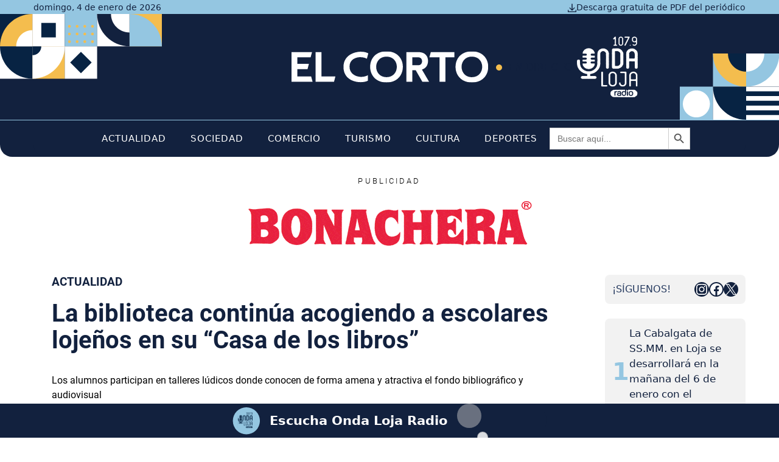

--- FILE ---
content_type: text/html; charset=UTF-8
request_url: https://www.elcortodigital.es/actualidad/la-biblioteca-continua-acogiendo-a-escolares-lojenos-en-su-casa-de-los-libros/
body_size: 91461
content:
<!DOCTYPE html>
<html lang="es" prefix="og: https://ogp.me/ns#">
<head><meta charset="UTF-8"><script>if(navigator.userAgent.match(/MSIE|Internet Explorer/i)||navigator.userAgent.match(/Trident\/7\..*?rv:11/i)){var href=document.location.href;if(!href.match(/[?&]nowprocket/)){if(href.indexOf("?")==-1){if(href.indexOf("#")==-1){document.location.href=href+"?nowprocket=1"}else{document.location.href=href.replace("#","?nowprocket=1#")}}else{if(href.indexOf("#")==-1){document.location.href=href+"&nowprocket=1"}else{document.location.href=href.replace("#","&nowprocket=1#")}}}}</script><script>(()=>{class RocketLazyLoadScripts{constructor(){this.v="2.0.4",this.userEvents=["keydown","keyup","mousedown","mouseup","mousemove","mouseover","mouseout","touchmove","touchstart","touchend","touchcancel","wheel","click","dblclick","input"],this.attributeEvents=["onblur","onclick","oncontextmenu","ondblclick","onfocus","onmousedown","onmouseenter","onmouseleave","onmousemove","onmouseout","onmouseover","onmouseup","onmousewheel","onscroll","onsubmit"]}async t(){this.i(),this.o(),/iP(ad|hone)/.test(navigator.userAgent)&&this.h(),this.u(),this.l(this),this.m(),this.k(this),this.p(this),this._(),await Promise.all([this.R(),this.L()]),this.lastBreath=Date.now(),this.S(this),this.P(),this.D(),this.O(),this.M(),await this.C(this.delayedScripts.normal),await this.C(this.delayedScripts.defer),await this.C(this.delayedScripts.async),await this.T(),await this.F(),await this.j(),await this.A(),window.dispatchEvent(new Event("rocket-allScriptsLoaded")),this.everythingLoaded=!0,this.lastTouchEnd&&await new Promise(t=>setTimeout(t,500-Date.now()+this.lastTouchEnd)),this.I(),this.H(),this.U(),this.W()}i(){this.CSPIssue=sessionStorage.getItem("rocketCSPIssue"),document.addEventListener("securitypolicyviolation",t=>{this.CSPIssue||"script-src-elem"!==t.violatedDirective||"data"!==t.blockedURI||(this.CSPIssue=!0,sessionStorage.setItem("rocketCSPIssue",!0))},{isRocket:!0})}o(){window.addEventListener("pageshow",t=>{this.persisted=t.persisted,this.realWindowLoadedFired=!0},{isRocket:!0}),window.addEventListener("pagehide",()=>{this.onFirstUserAction=null},{isRocket:!0})}h(){let t;function e(e){t=e}window.addEventListener("touchstart",e,{isRocket:!0}),window.addEventListener("touchend",function i(o){o.changedTouches[0]&&t.changedTouches[0]&&Math.abs(o.changedTouches[0].pageX-t.changedTouches[0].pageX)<10&&Math.abs(o.changedTouches[0].pageY-t.changedTouches[0].pageY)<10&&o.timeStamp-t.timeStamp<200&&(window.removeEventListener("touchstart",e,{isRocket:!0}),window.removeEventListener("touchend",i,{isRocket:!0}),"INPUT"===o.target.tagName&&"text"===o.target.type||(o.target.dispatchEvent(new TouchEvent("touchend",{target:o.target,bubbles:!0})),o.target.dispatchEvent(new MouseEvent("mouseover",{target:o.target,bubbles:!0})),o.target.dispatchEvent(new PointerEvent("click",{target:o.target,bubbles:!0,cancelable:!0,detail:1,clientX:o.changedTouches[0].clientX,clientY:o.changedTouches[0].clientY})),event.preventDefault()))},{isRocket:!0})}q(t){this.userActionTriggered||("mousemove"!==t.type||this.firstMousemoveIgnored?"keyup"===t.type||"mouseover"===t.type||"mouseout"===t.type||(this.userActionTriggered=!0,this.onFirstUserAction&&this.onFirstUserAction()):this.firstMousemoveIgnored=!0),"click"===t.type&&t.preventDefault(),t.stopPropagation(),t.stopImmediatePropagation(),"touchstart"===this.lastEvent&&"touchend"===t.type&&(this.lastTouchEnd=Date.now()),"click"===t.type&&(this.lastTouchEnd=0),this.lastEvent=t.type,t.composedPath&&t.composedPath()[0].getRootNode()instanceof ShadowRoot&&(t.rocketTarget=t.composedPath()[0]),this.savedUserEvents.push(t)}u(){this.savedUserEvents=[],this.userEventHandler=this.q.bind(this),this.userEvents.forEach(t=>window.addEventListener(t,this.userEventHandler,{passive:!1,isRocket:!0})),document.addEventListener("visibilitychange",this.userEventHandler,{isRocket:!0})}U(){this.userEvents.forEach(t=>window.removeEventListener(t,this.userEventHandler,{passive:!1,isRocket:!0})),document.removeEventListener("visibilitychange",this.userEventHandler,{isRocket:!0}),this.savedUserEvents.forEach(t=>{(t.rocketTarget||t.target).dispatchEvent(new window[t.constructor.name](t.type,t))})}m(){const t="return false",e=Array.from(this.attributeEvents,t=>"data-rocket-"+t),i="["+this.attributeEvents.join("],[")+"]",o="[data-rocket-"+this.attributeEvents.join("],[data-rocket-")+"]",s=(e,i,o)=>{o&&o!==t&&(e.setAttribute("data-rocket-"+i,o),e["rocket"+i]=new Function("event",o),e.setAttribute(i,t))};new MutationObserver(t=>{for(const n of t)"attributes"===n.type&&(n.attributeName.startsWith("data-rocket-")||this.everythingLoaded?n.attributeName.startsWith("data-rocket-")&&this.everythingLoaded&&this.N(n.target,n.attributeName.substring(12)):s(n.target,n.attributeName,n.target.getAttribute(n.attributeName))),"childList"===n.type&&n.addedNodes.forEach(t=>{if(t.nodeType===Node.ELEMENT_NODE)if(this.everythingLoaded)for(const i of[t,...t.querySelectorAll(o)])for(const t of i.getAttributeNames())e.includes(t)&&this.N(i,t.substring(12));else for(const e of[t,...t.querySelectorAll(i)])for(const t of e.getAttributeNames())this.attributeEvents.includes(t)&&s(e,t,e.getAttribute(t))})}).observe(document,{subtree:!0,childList:!0,attributeFilter:[...this.attributeEvents,...e]})}I(){this.attributeEvents.forEach(t=>{document.querySelectorAll("[data-rocket-"+t+"]").forEach(e=>{this.N(e,t)})})}N(t,e){const i=t.getAttribute("data-rocket-"+e);i&&(t.setAttribute(e,i),t.removeAttribute("data-rocket-"+e))}k(t){Object.defineProperty(HTMLElement.prototype,"onclick",{get(){return this.rocketonclick||null},set(e){this.rocketonclick=e,this.setAttribute(t.everythingLoaded?"onclick":"data-rocket-onclick","this.rocketonclick(event)")}})}S(t){function e(e,i){let o=e[i];e[i]=null,Object.defineProperty(e,i,{get:()=>o,set(s){t.everythingLoaded?o=s:e["rocket"+i]=o=s}})}e(document,"onreadystatechange"),e(window,"onload"),e(window,"onpageshow");try{Object.defineProperty(document,"readyState",{get:()=>t.rocketReadyState,set(e){t.rocketReadyState=e},configurable:!0}),document.readyState="loading"}catch(t){console.log("WPRocket DJE readyState conflict, bypassing")}}l(t){this.originalAddEventListener=EventTarget.prototype.addEventListener,this.originalRemoveEventListener=EventTarget.prototype.removeEventListener,this.savedEventListeners=[],EventTarget.prototype.addEventListener=function(e,i,o){o&&o.isRocket||!t.B(e,this)&&!t.userEvents.includes(e)||t.B(e,this)&&!t.userActionTriggered||e.startsWith("rocket-")||t.everythingLoaded?t.originalAddEventListener.call(this,e,i,o):(t.savedEventListeners.push({target:this,remove:!1,type:e,func:i,options:o}),"mouseenter"!==e&&"mouseleave"!==e||t.originalAddEventListener.call(this,e,t.savedUserEvents.push,o))},EventTarget.prototype.removeEventListener=function(e,i,o){o&&o.isRocket||!t.B(e,this)&&!t.userEvents.includes(e)||t.B(e,this)&&!t.userActionTriggered||e.startsWith("rocket-")||t.everythingLoaded?t.originalRemoveEventListener.call(this,e,i,o):t.savedEventListeners.push({target:this,remove:!0,type:e,func:i,options:o})}}J(t,e){this.savedEventListeners=this.savedEventListeners.filter(i=>{let o=i.type,s=i.target||window;return e!==o||t!==s||(this.B(o,s)&&(i.type="rocket-"+o),this.$(i),!1)})}H(){EventTarget.prototype.addEventListener=this.originalAddEventListener,EventTarget.prototype.removeEventListener=this.originalRemoveEventListener,this.savedEventListeners.forEach(t=>this.$(t))}$(t){t.remove?this.originalRemoveEventListener.call(t.target,t.type,t.func,t.options):this.originalAddEventListener.call(t.target,t.type,t.func,t.options)}p(t){let e;function i(e){return t.everythingLoaded?e:e.split(" ").map(t=>"load"===t||t.startsWith("load.")?"rocket-jquery-load":t).join(" ")}function o(o){function s(e){const s=o.fn[e];o.fn[e]=o.fn.init.prototype[e]=function(){return this[0]===window&&t.userActionTriggered&&("string"==typeof arguments[0]||arguments[0]instanceof String?arguments[0]=i(arguments[0]):"object"==typeof arguments[0]&&Object.keys(arguments[0]).forEach(t=>{const e=arguments[0][t];delete arguments[0][t],arguments[0][i(t)]=e})),s.apply(this,arguments),this}}if(o&&o.fn&&!t.allJQueries.includes(o)){const e={DOMContentLoaded:[],"rocket-DOMContentLoaded":[]};for(const t in e)document.addEventListener(t,()=>{e[t].forEach(t=>t())},{isRocket:!0});o.fn.ready=o.fn.init.prototype.ready=function(i){function s(){parseInt(o.fn.jquery)>2?setTimeout(()=>i.bind(document)(o)):i.bind(document)(o)}return"function"==typeof i&&(t.realDomReadyFired?!t.userActionTriggered||t.fauxDomReadyFired?s():e["rocket-DOMContentLoaded"].push(s):e.DOMContentLoaded.push(s)),o([])},s("on"),s("one"),s("off"),t.allJQueries.push(o)}e=o}t.allJQueries=[],o(window.jQuery),Object.defineProperty(window,"jQuery",{get:()=>e,set(t){o(t)}})}P(){const t=new Map;document.write=document.writeln=function(e){const i=document.currentScript,o=document.createRange(),s=i.parentElement;let n=t.get(i);void 0===n&&(n=i.nextSibling,t.set(i,n));const c=document.createDocumentFragment();o.setStart(c,0),c.appendChild(o.createContextualFragment(e)),s.insertBefore(c,n)}}async R(){return new Promise(t=>{this.userActionTriggered?t():this.onFirstUserAction=t})}async L(){return new Promise(t=>{document.addEventListener("DOMContentLoaded",()=>{this.realDomReadyFired=!0,t()},{isRocket:!0})})}async j(){return this.realWindowLoadedFired?Promise.resolve():new Promise(t=>{window.addEventListener("load",t,{isRocket:!0})})}M(){this.pendingScripts=[];this.scriptsMutationObserver=new MutationObserver(t=>{for(const e of t)e.addedNodes.forEach(t=>{"SCRIPT"!==t.tagName||t.noModule||t.isWPRocket||this.pendingScripts.push({script:t,promise:new Promise(e=>{const i=()=>{const i=this.pendingScripts.findIndex(e=>e.script===t);i>=0&&this.pendingScripts.splice(i,1),e()};t.addEventListener("load",i,{isRocket:!0}),t.addEventListener("error",i,{isRocket:!0}),setTimeout(i,1e3)})})})}),this.scriptsMutationObserver.observe(document,{childList:!0,subtree:!0})}async F(){await this.X(),this.pendingScripts.length?(await this.pendingScripts[0].promise,await this.F()):this.scriptsMutationObserver.disconnect()}D(){this.delayedScripts={normal:[],async:[],defer:[]},document.querySelectorAll("script[type$=rocketlazyloadscript]").forEach(t=>{t.hasAttribute("data-rocket-src")?t.hasAttribute("async")&&!1!==t.async?this.delayedScripts.async.push(t):t.hasAttribute("defer")&&!1!==t.defer||"module"===t.getAttribute("data-rocket-type")?this.delayedScripts.defer.push(t):this.delayedScripts.normal.push(t):this.delayedScripts.normal.push(t)})}async _(){await this.L();let t=[];document.querySelectorAll("script[type$=rocketlazyloadscript][data-rocket-src]").forEach(e=>{let i=e.getAttribute("data-rocket-src");if(i&&!i.startsWith("data:")){i.startsWith("//")&&(i=location.protocol+i);try{const o=new URL(i).origin;o!==location.origin&&t.push({src:o,crossOrigin:e.crossOrigin||"module"===e.getAttribute("data-rocket-type")})}catch(t){}}}),t=[...new Map(t.map(t=>[JSON.stringify(t),t])).values()],this.Y(t,"preconnect")}async G(t){if(await this.K(),!0!==t.noModule||!("noModule"in HTMLScriptElement.prototype))return new Promise(e=>{let i;function o(){(i||t).setAttribute("data-rocket-status","executed"),e()}try{if(navigator.userAgent.includes("Firefox/")||""===navigator.vendor||this.CSPIssue)i=document.createElement("script"),[...t.attributes].forEach(t=>{let e=t.nodeName;"type"!==e&&("data-rocket-type"===e&&(e="type"),"data-rocket-src"===e&&(e="src"),i.setAttribute(e,t.nodeValue))}),t.text&&(i.text=t.text),t.nonce&&(i.nonce=t.nonce),i.hasAttribute("src")?(i.addEventListener("load",o,{isRocket:!0}),i.addEventListener("error",()=>{i.setAttribute("data-rocket-status","failed-network"),e()},{isRocket:!0}),setTimeout(()=>{i.isConnected||e()},1)):(i.text=t.text,o()),i.isWPRocket=!0,t.parentNode.replaceChild(i,t);else{const i=t.getAttribute("data-rocket-type"),s=t.getAttribute("data-rocket-src");i?(t.type=i,t.removeAttribute("data-rocket-type")):t.removeAttribute("type"),t.addEventListener("load",o,{isRocket:!0}),t.addEventListener("error",i=>{this.CSPIssue&&i.target.src.startsWith("data:")?(console.log("WPRocket: CSP fallback activated"),t.removeAttribute("src"),this.G(t).then(e)):(t.setAttribute("data-rocket-status","failed-network"),e())},{isRocket:!0}),s?(t.fetchPriority="high",t.removeAttribute("data-rocket-src"),t.src=s):t.src="data:text/javascript;base64,"+window.btoa(unescape(encodeURIComponent(t.text)))}}catch(i){t.setAttribute("data-rocket-status","failed-transform"),e()}});t.setAttribute("data-rocket-status","skipped")}async C(t){const e=t.shift();return e?(e.isConnected&&await this.G(e),this.C(t)):Promise.resolve()}O(){this.Y([...this.delayedScripts.normal,...this.delayedScripts.defer,...this.delayedScripts.async],"preload")}Y(t,e){this.trash=this.trash||[];let i=!0;var o=document.createDocumentFragment();t.forEach(t=>{const s=t.getAttribute&&t.getAttribute("data-rocket-src")||t.src;if(s&&!s.startsWith("data:")){const n=document.createElement("link");n.href=s,n.rel=e,"preconnect"!==e&&(n.as="script",n.fetchPriority=i?"high":"low"),t.getAttribute&&"module"===t.getAttribute("data-rocket-type")&&(n.crossOrigin=!0),t.crossOrigin&&(n.crossOrigin=t.crossOrigin),t.integrity&&(n.integrity=t.integrity),t.nonce&&(n.nonce=t.nonce),o.appendChild(n),this.trash.push(n),i=!1}}),document.head.appendChild(o)}W(){this.trash.forEach(t=>t.remove())}async T(){try{document.readyState="interactive"}catch(t){}this.fauxDomReadyFired=!0;try{await this.K(),this.J(document,"readystatechange"),document.dispatchEvent(new Event("rocket-readystatechange")),await this.K(),document.rocketonreadystatechange&&document.rocketonreadystatechange(),await this.K(),this.J(document,"DOMContentLoaded"),document.dispatchEvent(new Event("rocket-DOMContentLoaded")),await this.K(),this.J(window,"DOMContentLoaded"),window.dispatchEvent(new Event("rocket-DOMContentLoaded"))}catch(t){console.error(t)}}async A(){try{document.readyState="complete"}catch(t){}try{await this.K(),this.J(document,"readystatechange"),document.dispatchEvent(new Event("rocket-readystatechange")),await this.K(),document.rocketonreadystatechange&&document.rocketonreadystatechange(),await this.K(),this.J(window,"load"),window.dispatchEvent(new Event("rocket-load")),await this.K(),window.rocketonload&&window.rocketonload(),await this.K(),this.allJQueries.forEach(t=>t(window).trigger("rocket-jquery-load")),await this.K(),this.J(window,"pageshow");const t=new Event("rocket-pageshow");t.persisted=this.persisted,window.dispatchEvent(t),await this.K(),window.rocketonpageshow&&window.rocketonpageshow({persisted:this.persisted})}catch(t){console.error(t)}}async K(){Date.now()-this.lastBreath>45&&(await this.X(),this.lastBreath=Date.now())}async X(){return document.hidden?new Promise(t=>setTimeout(t)):new Promise(t=>requestAnimationFrame(t))}B(t,e){return e===document&&"readystatechange"===t||(e===document&&"DOMContentLoaded"===t||(e===window&&"DOMContentLoaded"===t||(e===window&&"load"===t||e===window&&"pageshow"===t)))}static run(){(new RocketLazyLoadScripts).t()}}RocketLazyLoadScripts.run()})();</script>
	
	<meta name="dlm-version" content="5.1.6"><meta name="viewport" content="width=device-width, initial-scale=1">
<!-- Optimización para motores de búsqueda de Rank Math -  https://rankmath.com/ -->
<title>La biblioteca continúa acogiendo a escolares lojeños en su “Casa de los libros”</title>
<link data-rocket-preload as="style" href="https://fonts.googleapis.com/css?family=Roboto%3A100%2C100italic%2C300%2C300italic%2Cregular%2Citalic%2C500%2C500italic%2C700%2C700italic%2C900%2C900italic&#038;display=swap" rel="preload">
<link href="https://fonts.googleapis.com/css?family=Roboto%3A100%2C100italic%2C300%2C300italic%2Cregular%2Citalic%2C500%2C500italic%2C700%2C700italic%2C900%2C900italic&#038;display=swap" media="print" onload="this.media=&#039;all&#039;" rel="stylesheet">
<noscript data-wpr-hosted-gf-parameters=""><link rel="stylesheet" href="https://fonts.googleapis.com/css?family=Roboto%3A100%2C100italic%2C300%2C300italic%2Cregular%2Citalic%2C500%2C500italic%2C700%2C700italic%2C900%2C900italic&#038;display=swap"></noscript>
<meta name="description" content="Los alumnos participan en talleres lúdicos donde conocen de forma amena y atractiva el fondo bibliográfico y audiovisual"/>
<meta name="robots" content="follow, index, max-snippet:-1, max-video-preview:-1, max-image-preview:large"/>
<link rel="canonical" href="https://www.elcortodigital.es/actualidad/la-biblioteca-continua-acogiendo-a-escolares-lojenos-en-su-casa-de-los-libros/" />
<meta property="og:locale" content="es_ES" />
<meta property="og:type" content="article" />
<meta property="og:title" content="La biblioteca continúa acogiendo a escolares lojeños en su “Casa de los libros”" />
<meta property="og:description" content="Los alumnos participan en talleres lúdicos donde conocen de forma amena y atractiva el fondo bibliográfico y audiovisual" />
<meta property="og:url" content="https://www.elcortodigital.es/actualidad/la-biblioteca-continua-acogiendo-a-escolares-lojenos-en-su-casa-de-los-libros/" />
<meta property="og:site_name" content="El Corto de Loja" />
<meta property="article:publisher" content="https://www.facebook.com/elcortodeloja" />
<meta property="article:section" content="Actualidad" />
<meta property="og:updated_time" content="2024-02-14T16:37:00+01:00" />
<meta property="article:published_time" content="2014-03-25T00:00:00+01:00" />
<meta property="article:modified_time" content="2024-02-14T16:37:00+01:00" />
<meta name="twitter:card" content="summary_large_image" />
<meta name="twitter:title" content="La biblioteca continúa acogiendo a escolares lojeños en su “Casa de los libros”" />
<meta name="twitter:description" content="Los alumnos participan en talleres lúdicos donde conocen de forma amena y atractiva el fondo bibliográfico y audiovisual" />
<meta name="twitter:label1" content="Escrito por" />
<meta name="twitter:data1" content="admin" />
<meta name="twitter:label2" content="Tiempo de lectura" />
<meta name="twitter:data2" content="1 minuto" />
<script type="application/ld+json" class="rank-math-schema">{"@context":"https://schema.org","@graph":[{"@type":"Organization","@id":"https://www.elcortodigital.es/#organization","name":"El Corto de Loja","sameAs":["https://www.facebook.com/elcortodeloja"],"logo":{"@type":"ImageObject","@id":"https://www.elcortodigital.es/#logo","url":"https://www.elcortodigital.es/wp-content/uploads/2024/04/logotipo-corto-de-loja-2024.svg","contentUrl":"https://www.elcortodigital.es/wp-content/uploads/2024/04/logotipo-corto-de-loja-2024.svg","caption":"El Corto de Loja","inLanguage":"es"}},{"@type":"WebSite","@id":"https://www.elcortodigital.es/#website","url":"https://www.elcortodigital.es","name":"El Corto de Loja","publisher":{"@id":"https://www.elcortodigital.es/#organization"},"inLanguage":"es"},{"@type":"WebPage","@id":"https://www.elcortodigital.es/actualidad/la-biblioteca-continua-acogiendo-a-escolares-lojenos-en-su-casa-de-los-libros/#webpage","url":"https://www.elcortodigital.es/actualidad/la-biblioteca-continua-acogiendo-a-escolares-lojenos-en-su-casa-de-los-libros/","name":"La biblioteca contin\u00faa acogiendo a escolares loje\u00f1os en su \u201cCasa de los libros\u201d","datePublished":"2014-03-25T00:00:00+01:00","dateModified":"2024-02-14T16:37:00+01:00","isPartOf":{"@id":"https://www.elcortodigital.es/#website"},"inLanguage":"es"},{"@type":"Person","@id":"https://www.elcortodigital.es/actualidad/la-biblioteca-continua-acogiendo-a-escolares-lojenos-en-su-casa-de-los-libros/#author","name":"admin","image":{"@type":"ImageObject","@id":"https://secure.gravatar.com/avatar/cb5a93bbbf21de49948ced7e45f3a387b2aceaf31b6f120590fb5290cbcbc4a5?s=96&amp;d=mm&amp;r=g","url":"https://secure.gravatar.com/avatar/cb5a93bbbf21de49948ced7e45f3a387b2aceaf31b6f120590fb5290cbcbc4a5?s=96&amp;d=mm&amp;r=g","caption":"admin","inLanguage":"es"},"sameAs":["https://www.elcortodigital.es"],"worksFor":{"@id":"https://www.elcortodigital.es/#organization"}},{"@type":"BlogPosting","headline":"La biblioteca contin\u00faa acogiendo a escolares loje\u00f1os en su \u201cCasa de los libros\u201d","datePublished":"2014-03-25T00:00:00+01:00","dateModified":"2024-02-14T16:37:00+01:00","articleSection":"Actualidad","author":{"@id":"https://www.elcortodigital.es/actualidad/la-biblioteca-continua-acogiendo-a-escolares-lojenos-en-su-casa-de-los-libros/#author","name":"admin"},"publisher":{"@id":"https://www.elcortodigital.es/#organization"},"description":"Los alumnos participan en talleres l\u00fadicos donde conocen de forma amena y atractiva el fondo bibliogr\u00e1fico y audiovisual","name":"La biblioteca contin\u00faa acogiendo a escolares loje\u00f1os en su \u201cCasa de los libros\u201d","@id":"https://www.elcortodigital.es/actualidad/la-biblioteca-continua-acogiendo-a-escolares-lojenos-en-su-casa-de-los-libros/#richSnippet","isPartOf":{"@id":"https://www.elcortodigital.es/actualidad/la-biblioteca-continua-acogiendo-a-escolares-lojenos-en-su-casa-de-los-libros/#webpage"},"inLanguage":"es","mainEntityOfPage":{"@id":"https://www.elcortodigital.es/actualidad/la-biblioteca-continua-acogiendo-a-escolares-lojenos-en-su-casa-de-los-libros/#webpage"}}]}</script>
<!-- /Plugin Rank Math WordPress SEO -->

<link rel='dns-prefetch' href='//www.elcortodigital.es' />
<link rel='dns-prefetch' href='//cdnjs.cloudflare.com' />
<link rel='dns-prefetch' href='//fonts.googleapis.com' />
<link href='https://fonts.gstatic.com' crossorigin rel='preconnect' />
<link rel="alternate" type="application/rss+xml" title="El Corto de Loja &raquo; Feed" href="https://www.elcortodigital.es/feed/" />
<link rel="alternate" type="application/rss+xml" title="El Corto de Loja &raquo; Feed de los comentarios" href="https://www.elcortodigital.es/comments/feed/" />
<link rel="alternate" type="text/calendar" title="El Corto de Loja &raquo; iCal Feed" href="https://www.elcortodigital.es/agenda/?ical=1" />
<link rel="alternate" type="application/rss+xml" title="El Corto de Loja &raquo; Comentario La biblioteca continúa acogiendo a escolares lojeños en su “Casa de los libros” del feed" href="https://www.elcortodigital.es/actualidad/la-biblioteca-continua-acogiendo-a-escolares-lojenos-en-su-casa-de-los-libros/feed/" />
<link rel="alternate" title="oEmbed (JSON)" type="application/json+oembed" href="https://www.elcortodigital.es/wp-json/oembed/1.0/embed?url=https%3A%2F%2Fwww.elcortodigital.es%2Factualidad%2Fla-biblioteca-continua-acogiendo-a-escolares-lojenos-en-su-casa-de-los-libros%2F" />
<link rel="alternate" title="oEmbed (XML)" type="text/xml+oembed" href="https://www.elcortodigital.es/wp-json/oembed/1.0/embed?url=https%3A%2F%2Fwww.elcortodigital.es%2Factualidad%2Fla-biblioteca-continua-acogiendo-a-escolares-lojenos-en-su-casa-de-los-libros%2F&#038;format=xml" />
<style id='wp-img-auto-sizes-contain-inline-css'>
img:is([sizes=auto i],[sizes^="auto," i]){contain-intrinsic-size:3000px 1500px}
/*# sourceURL=wp-img-auto-sizes-contain-inline-css */
</style>
<link data-minify="1" rel='stylesheet' id='generatepress-fonts-css' href='https://www.elcortodigital.es/wp-content/cache/min/1/wp-content/uploads/generatepress/fonts/fonts.css?ver=1763394663' media='all' />
<style id='wp-emoji-styles-inline-css'>

	img.wp-smiley, img.emoji {
		display: inline !important;
		border: none !important;
		box-shadow: none !important;
		height: 1em !important;
		width: 1em !important;
		margin: 0 0.07em !important;
		vertical-align: -0.1em !important;
		background: none !important;
		padding: 0 !important;
	}
/*# sourceURL=wp-emoji-styles-inline-css */
</style>
<link rel='stylesheet' id='wp-block-library-css' href='https://www.elcortodigital.es/wp-includes/css/dist/block-library/style.min.css?ver=6.9' media='all' />
<style id='wp-block-image-inline-css'>
.wp-block-image>a,.wp-block-image>figure>a{display:inline-block}.wp-block-image img{box-sizing:border-box;height:auto;max-width:100%;vertical-align:bottom}@media not (prefers-reduced-motion){.wp-block-image img.hide{visibility:hidden}.wp-block-image img.show{animation:show-content-image .4s}}.wp-block-image[style*=border-radius] img,.wp-block-image[style*=border-radius]>a{border-radius:inherit}.wp-block-image.has-custom-border img{box-sizing:border-box}.wp-block-image.aligncenter{text-align:center}.wp-block-image.alignfull>a,.wp-block-image.alignwide>a{width:100%}.wp-block-image.alignfull img,.wp-block-image.alignwide img{height:auto;width:100%}.wp-block-image .aligncenter,.wp-block-image .alignleft,.wp-block-image .alignright,.wp-block-image.aligncenter,.wp-block-image.alignleft,.wp-block-image.alignright{display:table}.wp-block-image .aligncenter>figcaption,.wp-block-image .alignleft>figcaption,.wp-block-image .alignright>figcaption,.wp-block-image.aligncenter>figcaption,.wp-block-image.alignleft>figcaption,.wp-block-image.alignright>figcaption{caption-side:bottom;display:table-caption}.wp-block-image .alignleft{float:left;margin:.5em 1em .5em 0}.wp-block-image .alignright{float:right;margin:.5em 0 .5em 1em}.wp-block-image .aligncenter{margin-left:auto;margin-right:auto}.wp-block-image :where(figcaption){margin-bottom:1em;margin-top:.5em}.wp-block-image.is-style-circle-mask img{border-radius:9999px}@supports ((-webkit-mask-image:none) or (mask-image:none)) or (-webkit-mask-image:none){.wp-block-image.is-style-circle-mask img{border-radius:0;-webkit-mask-image:url('data:image/svg+xml;utf8,<svg viewBox="0 0 100 100" xmlns="http://www.w3.org/2000/svg"><circle cx="50" cy="50" r="50"/></svg>');mask-image:url('data:image/svg+xml;utf8,<svg viewBox="0 0 100 100" xmlns="http://www.w3.org/2000/svg"><circle cx="50" cy="50" r="50"/></svg>');mask-mode:alpha;-webkit-mask-position:center;mask-position:center;-webkit-mask-repeat:no-repeat;mask-repeat:no-repeat;-webkit-mask-size:contain;mask-size:contain}}:root :where(.wp-block-image.is-style-rounded img,.wp-block-image .is-style-rounded img){border-radius:9999px}.wp-block-image figure{margin:0}.wp-lightbox-container{display:flex;flex-direction:column;position:relative}.wp-lightbox-container img{cursor:zoom-in}.wp-lightbox-container img:hover+button{opacity:1}.wp-lightbox-container button{align-items:center;backdrop-filter:blur(16px) saturate(180%);background-color:#5a5a5a40;border:none;border-radius:4px;cursor:zoom-in;display:flex;height:20px;justify-content:center;opacity:0;padding:0;position:absolute;right:16px;text-align:center;top:16px;width:20px;z-index:100}@media not (prefers-reduced-motion){.wp-lightbox-container button{transition:opacity .2s ease}}.wp-lightbox-container button:focus-visible{outline:3px auto #5a5a5a40;outline:3px auto -webkit-focus-ring-color;outline-offset:3px}.wp-lightbox-container button:hover{cursor:pointer;opacity:1}.wp-lightbox-container button:focus{opacity:1}.wp-lightbox-container button:focus,.wp-lightbox-container button:hover,.wp-lightbox-container button:not(:hover):not(:active):not(.has-background){background-color:#5a5a5a40;border:none}.wp-lightbox-overlay{box-sizing:border-box;cursor:zoom-out;height:100vh;left:0;overflow:hidden;position:fixed;top:0;visibility:hidden;width:100%;z-index:100000}.wp-lightbox-overlay .close-button{align-items:center;cursor:pointer;display:flex;justify-content:center;min-height:40px;min-width:40px;padding:0;position:absolute;right:calc(env(safe-area-inset-right) + 16px);top:calc(env(safe-area-inset-top) + 16px);z-index:5000000}.wp-lightbox-overlay .close-button:focus,.wp-lightbox-overlay .close-button:hover,.wp-lightbox-overlay .close-button:not(:hover):not(:active):not(.has-background){background:none;border:none}.wp-lightbox-overlay .lightbox-image-container{height:var(--wp--lightbox-container-height);left:50%;overflow:hidden;position:absolute;top:50%;transform:translate(-50%,-50%);transform-origin:top left;width:var(--wp--lightbox-container-width);z-index:9999999999}.wp-lightbox-overlay .wp-block-image{align-items:center;box-sizing:border-box;display:flex;height:100%;justify-content:center;margin:0;position:relative;transform-origin:0 0;width:100%;z-index:3000000}.wp-lightbox-overlay .wp-block-image img{height:var(--wp--lightbox-image-height);min-height:var(--wp--lightbox-image-height);min-width:var(--wp--lightbox-image-width);width:var(--wp--lightbox-image-width)}.wp-lightbox-overlay .wp-block-image figcaption{display:none}.wp-lightbox-overlay button{background:none;border:none}.wp-lightbox-overlay .scrim{background-color:#fff;height:100%;opacity:.9;position:absolute;width:100%;z-index:2000000}.wp-lightbox-overlay.active{visibility:visible}@media not (prefers-reduced-motion){.wp-lightbox-overlay.active{animation:turn-on-visibility .25s both}.wp-lightbox-overlay.active img{animation:turn-on-visibility .35s both}.wp-lightbox-overlay.show-closing-animation:not(.active){animation:turn-off-visibility .35s both}.wp-lightbox-overlay.show-closing-animation:not(.active) img{animation:turn-off-visibility .25s both}.wp-lightbox-overlay.zoom.active{animation:none;opacity:1;visibility:visible}.wp-lightbox-overlay.zoom.active .lightbox-image-container{animation:lightbox-zoom-in .4s}.wp-lightbox-overlay.zoom.active .lightbox-image-container img{animation:none}.wp-lightbox-overlay.zoom.active .scrim{animation:turn-on-visibility .4s forwards}.wp-lightbox-overlay.zoom.show-closing-animation:not(.active){animation:none}.wp-lightbox-overlay.zoom.show-closing-animation:not(.active) .lightbox-image-container{animation:lightbox-zoom-out .4s}.wp-lightbox-overlay.zoom.show-closing-animation:not(.active) .lightbox-image-container img{animation:none}.wp-lightbox-overlay.zoom.show-closing-animation:not(.active) .scrim{animation:turn-off-visibility .4s forwards}}@keyframes show-content-image{0%{visibility:hidden}99%{visibility:hidden}to{visibility:visible}}@keyframes turn-on-visibility{0%{opacity:0}to{opacity:1}}@keyframes turn-off-visibility{0%{opacity:1;visibility:visible}99%{opacity:0;visibility:visible}to{opacity:0;visibility:hidden}}@keyframes lightbox-zoom-in{0%{transform:translate(calc((-100vw + var(--wp--lightbox-scrollbar-width))/2 + var(--wp--lightbox-initial-left-position)),calc(-50vh + var(--wp--lightbox-initial-top-position))) scale(var(--wp--lightbox-scale))}to{transform:translate(-50%,-50%) scale(1)}}@keyframes lightbox-zoom-out{0%{transform:translate(-50%,-50%) scale(1);visibility:visible}99%{visibility:visible}to{transform:translate(calc((-100vw + var(--wp--lightbox-scrollbar-width))/2 + var(--wp--lightbox-initial-left-position)),calc(-50vh + var(--wp--lightbox-initial-top-position))) scale(var(--wp--lightbox-scale));visibility:hidden}}
/*# sourceURL=https://www.elcortodigital.es/wp-includes/blocks/image/style.min.css */
</style>
<style id='wp-block-image-theme-inline-css'>
:root :where(.wp-block-image figcaption){color:#555;font-size:13px;text-align:center}.is-dark-theme :root :where(.wp-block-image figcaption){color:#ffffffa6}.wp-block-image{margin:0 0 1em}
/*# sourceURL=https://www.elcortodigital.es/wp-includes/blocks/image/theme.min.css */
</style>
<style id='wp-block-post-date-inline-css'>
.wp-block-post-date{box-sizing:border-box}
/*# sourceURL=https://www.elcortodigital.es/wp-includes/blocks/post-date/style.min.css */
</style>
<style id='wp-block-post-terms-inline-css'>
.wp-block-post-terms{box-sizing:border-box}.wp-block-post-terms .wp-block-post-terms__separator{white-space:pre-wrap}
/*# sourceURL=https://www.elcortodigital.es/wp-includes/blocks/post-terms/style.min.css */
</style>
<style id='wp-block-paragraph-inline-css'>
.is-small-text{font-size:.875em}.is-regular-text{font-size:1em}.is-large-text{font-size:2.25em}.is-larger-text{font-size:3em}.has-drop-cap:not(:focus):first-letter{float:left;font-size:8.4em;font-style:normal;font-weight:100;line-height:.68;margin:.05em .1em 0 0;text-transform:uppercase}body.rtl .has-drop-cap:not(:focus):first-letter{float:none;margin-left:.1em}p.has-drop-cap.has-background{overflow:hidden}:root :where(p.has-background){padding:1.25em 2.375em}:where(p.has-text-color:not(.has-link-color)) a{color:inherit}p.has-text-align-left[style*="writing-mode:vertical-lr"],p.has-text-align-right[style*="writing-mode:vertical-rl"]{rotate:180deg}
/*# sourceURL=https://www.elcortodigital.es/wp-includes/blocks/paragraph/style.min.css */
</style>
<style id='wp-block-social-links-inline-css'>
.wp-block-social-links{background:none;box-sizing:border-box;margin-left:0;padding-left:0;padding-right:0;text-indent:0}.wp-block-social-links .wp-social-link a,.wp-block-social-links .wp-social-link a:hover{border-bottom:0;box-shadow:none;text-decoration:none}.wp-block-social-links .wp-social-link svg{height:1em;width:1em}.wp-block-social-links .wp-social-link span:not(.screen-reader-text){font-size:.65em;margin-left:.5em;margin-right:.5em}.wp-block-social-links.has-small-icon-size{font-size:16px}.wp-block-social-links,.wp-block-social-links.has-normal-icon-size{font-size:24px}.wp-block-social-links.has-large-icon-size{font-size:36px}.wp-block-social-links.has-huge-icon-size{font-size:48px}.wp-block-social-links.aligncenter{display:flex;justify-content:center}.wp-block-social-links.alignright{justify-content:flex-end}.wp-block-social-link{border-radius:9999px;display:block}@media not (prefers-reduced-motion){.wp-block-social-link{transition:transform .1s ease}}.wp-block-social-link{height:auto}.wp-block-social-link a{align-items:center;display:flex;line-height:0}.wp-block-social-link:hover{transform:scale(1.1)}.wp-block-social-links .wp-block-social-link.wp-social-link{display:inline-block;margin:0;padding:0}.wp-block-social-links .wp-block-social-link.wp-social-link .wp-block-social-link-anchor,.wp-block-social-links .wp-block-social-link.wp-social-link .wp-block-social-link-anchor svg,.wp-block-social-links .wp-block-social-link.wp-social-link .wp-block-social-link-anchor:active,.wp-block-social-links .wp-block-social-link.wp-social-link .wp-block-social-link-anchor:hover,.wp-block-social-links .wp-block-social-link.wp-social-link .wp-block-social-link-anchor:visited{color:currentColor;fill:currentColor}:where(.wp-block-social-links:not(.is-style-logos-only)) .wp-social-link{background-color:#f0f0f0;color:#444}:where(.wp-block-social-links:not(.is-style-logos-only)) .wp-social-link-amazon{background-color:#f90;color:#fff}:where(.wp-block-social-links:not(.is-style-logos-only)) .wp-social-link-bandcamp{background-color:#1ea0c3;color:#fff}:where(.wp-block-social-links:not(.is-style-logos-only)) .wp-social-link-behance{background-color:#0757fe;color:#fff}:where(.wp-block-social-links:not(.is-style-logos-only)) .wp-social-link-bluesky{background-color:#0a7aff;color:#fff}:where(.wp-block-social-links:not(.is-style-logos-only)) .wp-social-link-codepen{background-color:#1e1f26;color:#fff}:where(.wp-block-social-links:not(.is-style-logos-only)) .wp-social-link-deviantart{background-color:#02e49b;color:#fff}:where(.wp-block-social-links:not(.is-style-logos-only)) .wp-social-link-discord{background-color:#5865f2;color:#fff}:where(.wp-block-social-links:not(.is-style-logos-only)) .wp-social-link-dribbble{background-color:#e94c89;color:#fff}:where(.wp-block-social-links:not(.is-style-logos-only)) .wp-social-link-dropbox{background-color:#4280ff;color:#fff}:where(.wp-block-social-links:not(.is-style-logos-only)) .wp-social-link-etsy{background-color:#f45800;color:#fff}:where(.wp-block-social-links:not(.is-style-logos-only)) .wp-social-link-facebook{background-color:#0866ff;color:#fff}:where(.wp-block-social-links:not(.is-style-logos-only)) .wp-social-link-fivehundredpx{background-color:#000;color:#fff}:where(.wp-block-social-links:not(.is-style-logos-only)) .wp-social-link-flickr{background-color:#0461dd;color:#fff}:where(.wp-block-social-links:not(.is-style-logos-only)) .wp-social-link-foursquare{background-color:#e65678;color:#fff}:where(.wp-block-social-links:not(.is-style-logos-only)) .wp-social-link-github{background-color:#24292d;color:#fff}:where(.wp-block-social-links:not(.is-style-logos-only)) .wp-social-link-goodreads{background-color:#eceadd;color:#382110}:where(.wp-block-social-links:not(.is-style-logos-only)) .wp-social-link-google{background-color:#ea4434;color:#fff}:where(.wp-block-social-links:not(.is-style-logos-only)) .wp-social-link-gravatar{background-color:#1d4fc4;color:#fff}:where(.wp-block-social-links:not(.is-style-logos-only)) .wp-social-link-instagram{background-color:#f00075;color:#fff}:where(.wp-block-social-links:not(.is-style-logos-only)) .wp-social-link-lastfm{background-color:#e21b24;color:#fff}:where(.wp-block-social-links:not(.is-style-logos-only)) .wp-social-link-linkedin{background-color:#0d66c2;color:#fff}:where(.wp-block-social-links:not(.is-style-logos-only)) .wp-social-link-mastodon{background-color:#3288d4;color:#fff}:where(.wp-block-social-links:not(.is-style-logos-only)) .wp-social-link-medium{background-color:#000;color:#fff}:where(.wp-block-social-links:not(.is-style-logos-only)) .wp-social-link-meetup{background-color:#f6405f;color:#fff}:where(.wp-block-social-links:not(.is-style-logos-only)) .wp-social-link-patreon{background-color:#000;color:#fff}:where(.wp-block-social-links:not(.is-style-logos-only)) .wp-social-link-pinterest{background-color:#e60122;color:#fff}:where(.wp-block-social-links:not(.is-style-logos-only)) .wp-social-link-pocket{background-color:#ef4155;color:#fff}:where(.wp-block-social-links:not(.is-style-logos-only)) .wp-social-link-reddit{background-color:#ff4500;color:#fff}:where(.wp-block-social-links:not(.is-style-logos-only)) .wp-social-link-skype{background-color:#0478d7;color:#fff}:where(.wp-block-social-links:not(.is-style-logos-only)) .wp-social-link-snapchat{background-color:#fefc00;color:#fff;stroke:#000}:where(.wp-block-social-links:not(.is-style-logos-only)) .wp-social-link-soundcloud{background-color:#ff5600;color:#fff}:where(.wp-block-social-links:not(.is-style-logos-only)) .wp-social-link-spotify{background-color:#1bd760;color:#fff}:where(.wp-block-social-links:not(.is-style-logos-only)) .wp-social-link-telegram{background-color:#2aabee;color:#fff}:where(.wp-block-social-links:not(.is-style-logos-only)) .wp-social-link-threads{background-color:#000;color:#fff}:where(.wp-block-social-links:not(.is-style-logos-only)) .wp-social-link-tiktok{background-color:#000;color:#fff}:where(.wp-block-social-links:not(.is-style-logos-only)) .wp-social-link-tumblr{background-color:#011835;color:#fff}:where(.wp-block-social-links:not(.is-style-logos-only)) .wp-social-link-twitch{background-color:#6440a4;color:#fff}:where(.wp-block-social-links:not(.is-style-logos-only)) .wp-social-link-twitter{background-color:#1da1f2;color:#fff}:where(.wp-block-social-links:not(.is-style-logos-only)) .wp-social-link-vimeo{background-color:#1eb7ea;color:#fff}:where(.wp-block-social-links:not(.is-style-logos-only)) .wp-social-link-vk{background-color:#4680c2;color:#fff}:where(.wp-block-social-links:not(.is-style-logos-only)) .wp-social-link-wordpress{background-color:#3499cd;color:#fff}:where(.wp-block-social-links:not(.is-style-logos-only)) .wp-social-link-whatsapp{background-color:#25d366;color:#fff}:where(.wp-block-social-links:not(.is-style-logos-only)) .wp-social-link-x{background-color:#000;color:#fff}:where(.wp-block-social-links:not(.is-style-logos-only)) .wp-social-link-yelp{background-color:#d32422;color:#fff}:where(.wp-block-social-links:not(.is-style-logos-only)) .wp-social-link-youtube{background-color:red;color:#fff}:where(.wp-block-social-links.is-style-logos-only) .wp-social-link{background:none}:where(.wp-block-social-links.is-style-logos-only) .wp-social-link svg{height:1.25em;width:1.25em}:where(.wp-block-social-links.is-style-logos-only) .wp-social-link-amazon{color:#f90}:where(.wp-block-social-links.is-style-logos-only) .wp-social-link-bandcamp{color:#1ea0c3}:where(.wp-block-social-links.is-style-logos-only) .wp-social-link-behance{color:#0757fe}:where(.wp-block-social-links.is-style-logos-only) .wp-social-link-bluesky{color:#0a7aff}:where(.wp-block-social-links.is-style-logos-only) .wp-social-link-codepen{color:#1e1f26}:where(.wp-block-social-links.is-style-logos-only) .wp-social-link-deviantart{color:#02e49b}:where(.wp-block-social-links.is-style-logos-only) .wp-social-link-discord{color:#5865f2}:where(.wp-block-social-links.is-style-logos-only) .wp-social-link-dribbble{color:#e94c89}:where(.wp-block-social-links.is-style-logos-only) .wp-social-link-dropbox{color:#4280ff}:where(.wp-block-social-links.is-style-logos-only) .wp-social-link-etsy{color:#f45800}:where(.wp-block-social-links.is-style-logos-only) .wp-social-link-facebook{color:#0866ff}:where(.wp-block-social-links.is-style-logos-only) .wp-social-link-fivehundredpx{color:#000}:where(.wp-block-social-links.is-style-logos-only) .wp-social-link-flickr{color:#0461dd}:where(.wp-block-social-links.is-style-logos-only) .wp-social-link-foursquare{color:#e65678}:where(.wp-block-social-links.is-style-logos-only) .wp-social-link-github{color:#24292d}:where(.wp-block-social-links.is-style-logos-only) .wp-social-link-goodreads{color:#382110}:where(.wp-block-social-links.is-style-logos-only) .wp-social-link-google{color:#ea4434}:where(.wp-block-social-links.is-style-logos-only) .wp-social-link-gravatar{color:#1d4fc4}:where(.wp-block-social-links.is-style-logos-only) .wp-social-link-instagram{color:#f00075}:where(.wp-block-social-links.is-style-logos-only) .wp-social-link-lastfm{color:#e21b24}:where(.wp-block-social-links.is-style-logos-only) .wp-social-link-linkedin{color:#0d66c2}:where(.wp-block-social-links.is-style-logos-only) .wp-social-link-mastodon{color:#3288d4}:where(.wp-block-social-links.is-style-logos-only) .wp-social-link-medium{color:#000}:where(.wp-block-social-links.is-style-logos-only) .wp-social-link-meetup{color:#f6405f}:where(.wp-block-social-links.is-style-logos-only) .wp-social-link-patreon{color:#000}:where(.wp-block-social-links.is-style-logos-only) .wp-social-link-pinterest{color:#e60122}:where(.wp-block-social-links.is-style-logos-only) .wp-social-link-pocket{color:#ef4155}:where(.wp-block-social-links.is-style-logos-only) .wp-social-link-reddit{color:#ff4500}:where(.wp-block-social-links.is-style-logos-only) .wp-social-link-skype{color:#0478d7}:where(.wp-block-social-links.is-style-logos-only) .wp-social-link-snapchat{color:#fff;stroke:#000}:where(.wp-block-social-links.is-style-logos-only) .wp-social-link-soundcloud{color:#ff5600}:where(.wp-block-social-links.is-style-logos-only) .wp-social-link-spotify{color:#1bd760}:where(.wp-block-social-links.is-style-logos-only) .wp-social-link-telegram{color:#2aabee}:where(.wp-block-social-links.is-style-logos-only) .wp-social-link-threads{color:#000}:where(.wp-block-social-links.is-style-logos-only) .wp-social-link-tiktok{color:#000}:where(.wp-block-social-links.is-style-logos-only) .wp-social-link-tumblr{color:#011835}:where(.wp-block-social-links.is-style-logos-only) .wp-social-link-twitch{color:#6440a4}:where(.wp-block-social-links.is-style-logos-only) .wp-social-link-twitter{color:#1da1f2}:where(.wp-block-social-links.is-style-logos-only) .wp-social-link-vimeo{color:#1eb7ea}:where(.wp-block-social-links.is-style-logos-only) .wp-social-link-vk{color:#4680c2}:where(.wp-block-social-links.is-style-logos-only) .wp-social-link-whatsapp{color:#25d366}:where(.wp-block-social-links.is-style-logos-only) .wp-social-link-wordpress{color:#3499cd}:where(.wp-block-social-links.is-style-logos-only) .wp-social-link-x{color:#000}:where(.wp-block-social-links.is-style-logos-only) .wp-social-link-yelp{color:#d32422}:where(.wp-block-social-links.is-style-logos-only) .wp-social-link-youtube{color:red}.wp-block-social-links.is-style-pill-shape .wp-social-link{width:auto}:root :where(.wp-block-social-links .wp-social-link a){padding:.25em}:root :where(.wp-block-social-links.is-style-logos-only .wp-social-link a){padding:0}:root :where(.wp-block-social-links.is-style-pill-shape .wp-social-link a){padding-left:.6666666667em;padding-right:.6666666667em}.wp-block-social-links:not(.has-icon-color):not(.has-icon-background-color) .wp-social-link-snapchat .wp-block-social-link-label{color:#000}
/*# sourceURL=https://www.elcortodigital.es/wp-includes/blocks/social-links/style.min.css */
</style>
<style id='global-styles-inline-css'>
:root{--wp--preset--aspect-ratio--square: 1;--wp--preset--aspect-ratio--4-3: 4/3;--wp--preset--aspect-ratio--3-4: 3/4;--wp--preset--aspect-ratio--3-2: 3/2;--wp--preset--aspect-ratio--2-3: 2/3;--wp--preset--aspect-ratio--16-9: 16/9;--wp--preset--aspect-ratio--9-16: 9/16;--wp--preset--color--black: #000000;--wp--preset--color--cyan-bluish-gray: #abb8c3;--wp--preset--color--white: #ffffff;--wp--preset--color--pale-pink: #f78da7;--wp--preset--color--vivid-red: #cf2e2e;--wp--preset--color--luminous-vivid-orange: #ff6900;--wp--preset--color--luminous-vivid-amber: #fcb900;--wp--preset--color--light-green-cyan: #7bdcb5;--wp--preset--color--vivid-green-cyan: #00d084;--wp--preset--color--pale-cyan-blue: #8ed1fc;--wp--preset--color--vivid-cyan-blue: #0693e3;--wp--preset--color--vivid-purple: #9b51e0;--wp--preset--color--azul-marino: var(--azul-marino);--wp--preset--color--celeste: var(--celeste);--wp--preset--color--amarillo: var(--amarillo);--wp--preset--color--blanco: var(--blanco);--wp--preset--color--gris: var(--gris);--wp--preset--color--negro: var(--negro);--wp--preset--gradient--vivid-cyan-blue-to-vivid-purple: linear-gradient(135deg,rgb(6,147,227) 0%,rgb(155,81,224) 100%);--wp--preset--gradient--light-green-cyan-to-vivid-green-cyan: linear-gradient(135deg,rgb(122,220,180) 0%,rgb(0,208,130) 100%);--wp--preset--gradient--luminous-vivid-amber-to-luminous-vivid-orange: linear-gradient(135deg,rgb(252,185,0) 0%,rgb(255,105,0) 100%);--wp--preset--gradient--luminous-vivid-orange-to-vivid-red: linear-gradient(135deg,rgb(255,105,0) 0%,rgb(207,46,46) 100%);--wp--preset--gradient--very-light-gray-to-cyan-bluish-gray: linear-gradient(135deg,rgb(238,238,238) 0%,rgb(169,184,195) 100%);--wp--preset--gradient--cool-to-warm-spectrum: linear-gradient(135deg,rgb(74,234,220) 0%,rgb(151,120,209) 20%,rgb(207,42,186) 40%,rgb(238,44,130) 60%,rgb(251,105,98) 80%,rgb(254,248,76) 100%);--wp--preset--gradient--blush-light-purple: linear-gradient(135deg,rgb(255,206,236) 0%,rgb(152,150,240) 100%);--wp--preset--gradient--blush-bordeaux: linear-gradient(135deg,rgb(254,205,165) 0%,rgb(254,45,45) 50%,rgb(107,0,62) 100%);--wp--preset--gradient--luminous-dusk: linear-gradient(135deg,rgb(255,203,112) 0%,rgb(199,81,192) 50%,rgb(65,88,208) 100%);--wp--preset--gradient--pale-ocean: linear-gradient(135deg,rgb(255,245,203) 0%,rgb(182,227,212) 50%,rgb(51,167,181) 100%);--wp--preset--gradient--electric-grass: linear-gradient(135deg,rgb(202,248,128) 0%,rgb(113,206,126) 100%);--wp--preset--gradient--midnight: linear-gradient(135deg,rgb(2,3,129) 0%,rgb(40,116,252) 100%);--wp--preset--font-size--small: 13px;--wp--preset--font-size--medium: 20px;--wp--preset--font-size--large: 36px;--wp--preset--font-size--x-large: 42px;--wp--preset--spacing--20: 0.44rem;--wp--preset--spacing--30: 0.67rem;--wp--preset--spacing--40: 1rem;--wp--preset--spacing--50: 1.5rem;--wp--preset--spacing--60: 2.25rem;--wp--preset--spacing--70: 3.38rem;--wp--preset--spacing--80: 5.06rem;--wp--preset--shadow--natural: 6px 6px 9px rgba(0, 0, 0, 0.2);--wp--preset--shadow--deep: 12px 12px 50px rgba(0, 0, 0, 0.4);--wp--preset--shadow--sharp: 6px 6px 0px rgba(0, 0, 0, 0.2);--wp--preset--shadow--outlined: 6px 6px 0px -3px rgb(255, 255, 255), 6px 6px rgb(0, 0, 0);--wp--preset--shadow--crisp: 6px 6px 0px rgb(0, 0, 0);}:where(.is-layout-flex){gap: 0.5em;}:where(.is-layout-grid){gap: 0.5em;}body .is-layout-flex{display: flex;}.is-layout-flex{flex-wrap: wrap;align-items: center;}.is-layout-flex > :is(*, div){margin: 0;}body .is-layout-grid{display: grid;}.is-layout-grid > :is(*, div){margin: 0;}:where(.wp-block-columns.is-layout-flex){gap: 2em;}:where(.wp-block-columns.is-layout-grid){gap: 2em;}:where(.wp-block-post-template.is-layout-flex){gap: 1.25em;}:where(.wp-block-post-template.is-layout-grid){gap: 1.25em;}.has-black-color{color: var(--wp--preset--color--black) !important;}.has-cyan-bluish-gray-color{color: var(--wp--preset--color--cyan-bluish-gray) !important;}.has-white-color{color: var(--wp--preset--color--white) !important;}.has-pale-pink-color{color: var(--wp--preset--color--pale-pink) !important;}.has-vivid-red-color{color: var(--wp--preset--color--vivid-red) !important;}.has-luminous-vivid-orange-color{color: var(--wp--preset--color--luminous-vivid-orange) !important;}.has-luminous-vivid-amber-color{color: var(--wp--preset--color--luminous-vivid-amber) !important;}.has-light-green-cyan-color{color: var(--wp--preset--color--light-green-cyan) !important;}.has-vivid-green-cyan-color{color: var(--wp--preset--color--vivid-green-cyan) !important;}.has-pale-cyan-blue-color{color: var(--wp--preset--color--pale-cyan-blue) !important;}.has-vivid-cyan-blue-color{color: var(--wp--preset--color--vivid-cyan-blue) !important;}.has-vivid-purple-color{color: var(--wp--preset--color--vivid-purple) !important;}.has-black-background-color{background-color: var(--wp--preset--color--black) !important;}.has-cyan-bluish-gray-background-color{background-color: var(--wp--preset--color--cyan-bluish-gray) !important;}.has-white-background-color{background-color: var(--wp--preset--color--white) !important;}.has-pale-pink-background-color{background-color: var(--wp--preset--color--pale-pink) !important;}.has-vivid-red-background-color{background-color: var(--wp--preset--color--vivid-red) !important;}.has-luminous-vivid-orange-background-color{background-color: var(--wp--preset--color--luminous-vivid-orange) !important;}.has-luminous-vivid-amber-background-color{background-color: var(--wp--preset--color--luminous-vivid-amber) !important;}.has-light-green-cyan-background-color{background-color: var(--wp--preset--color--light-green-cyan) !important;}.has-vivid-green-cyan-background-color{background-color: var(--wp--preset--color--vivid-green-cyan) !important;}.has-pale-cyan-blue-background-color{background-color: var(--wp--preset--color--pale-cyan-blue) !important;}.has-vivid-cyan-blue-background-color{background-color: var(--wp--preset--color--vivid-cyan-blue) !important;}.has-vivid-purple-background-color{background-color: var(--wp--preset--color--vivid-purple) !important;}.has-black-border-color{border-color: var(--wp--preset--color--black) !important;}.has-cyan-bluish-gray-border-color{border-color: var(--wp--preset--color--cyan-bluish-gray) !important;}.has-white-border-color{border-color: var(--wp--preset--color--white) !important;}.has-pale-pink-border-color{border-color: var(--wp--preset--color--pale-pink) !important;}.has-vivid-red-border-color{border-color: var(--wp--preset--color--vivid-red) !important;}.has-luminous-vivid-orange-border-color{border-color: var(--wp--preset--color--luminous-vivid-orange) !important;}.has-luminous-vivid-amber-border-color{border-color: var(--wp--preset--color--luminous-vivid-amber) !important;}.has-light-green-cyan-border-color{border-color: var(--wp--preset--color--light-green-cyan) !important;}.has-vivid-green-cyan-border-color{border-color: var(--wp--preset--color--vivid-green-cyan) !important;}.has-pale-cyan-blue-border-color{border-color: var(--wp--preset--color--pale-cyan-blue) !important;}.has-vivid-cyan-blue-border-color{border-color: var(--wp--preset--color--vivid-cyan-blue) !important;}.has-vivid-purple-border-color{border-color: var(--wp--preset--color--vivid-purple) !important;}.has-vivid-cyan-blue-to-vivid-purple-gradient-background{background: var(--wp--preset--gradient--vivid-cyan-blue-to-vivid-purple) !important;}.has-light-green-cyan-to-vivid-green-cyan-gradient-background{background: var(--wp--preset--gradient--light-green-cyan-to-vivid-green-cyan) !important;}.has-luminous-vivid-amber-to-luminous-vivid-orange-gradient-background{background: var(--wp--preset--gradient--luminous-vivid-amber-to-luminous-vivid-orange) !important;}.has-luminous-vivid-orange-to-vivid-red-gradient-background{background: var(--wp--preset--gradient--luminous-vivid-orange-to-vivid-red) !important;}.has-very-light-gray-to-cyan-bluish-gray-gradient-background{background: var(--wp--preset--gradient--very-light-gray-to-cyan-bluish-gray) !important;}.has-cool-to-warm-spectrum-gradient-background{background: var(--wp--preset--gradient--cool-to-warm-spectrum) !important;}.has-blush-light-purple-gradient-background{background: var(--wp--preset--gradient--blush-light-purple) !important;}.has-blush-bordeaux-gradient-background{background: var(--wp--preset--gradient--blush-bordeaux) !important;}.has-luminous-dusk-gradient-background{background: var(--wp--preset--gradient--luminous-dusk) !important;}.has-pale-ocean-gradient-background{background: var(--wp--preset--gradient--pale-ocean) !important;}.has-electric-grass-gradient-background{background: var(--wp--preset--gradient--electric-grass) !important;}.has-midnight-gradient-background{background: var(--wp--preset--gradient--midnight) !important;}.has-small-font-size{font-size: var(--wp--preset--font-size--small) !important;}.has-medium-font-size{font-size: var(--wp--preset--font-size--medium) !important;}.has-large-font-size{font-size: var(--wp--preset--font-size--large) !important;}.has-x-large-font-size{font-size: var(--wp--preset--font-size--x-large) !important;}
/*# sourceURL=global-styles-inline-css */
</style>
<style id='core-block-supports-inline-css'>
.wp-elements-b0a2c114fb919d7ba3f2dcaaf3369d50 a:where(:not(.wp-element-button)){color:var(--wp--preset--color--blanco);}.wp-elements-bb4cab13e96b3875701c1c797968476d a:where(:not(.wp-element-button)){color:#94c6e1;}.wp-elements-1f2ebc2474317ef8e27e9aa860a84f88 a:where(:not(.wp-element-button)){color:#7c7c7c;}.wp-elements-2eb823491a250accefe91e250cfde939 a:where(:not(.wp-element-button)){color:#7c7c7c;}.wp-elements-2b853487bac9cde02d6e86e35442e675 a:where(:not(.wp-element-button)){color:#7c7c7c;}.wp-elements-03b0d62e0434107492e36043956f32ee a:where(:not(.wp-element-button)){color:#273b60;}.wp-container-core-social-links-is-layout-1888cafc{justify-content:flex-end;}
/*# sourceURL=core-block-supports-inline-css */
</style>

<style id='classic-theme-styles-inline-css'>
/*! This file is auto-generated */
.wp-block-button__link{color:#fff;background-color:#32373c;border-radius:9999px;box-shadow:none;text-decoration:none;padding:calc(.667em + 2px) calc(1.333em + 2px);font-size:1.125em}.wp-block-file__button{background:#32373c;color:#fff;text-decoration:none}
/*# sourceURL=/wp-includes/css/classic-themes.min.css */
</style>

<link rel='stylesheet' id='responsive-lightbox-prettyphoto-css' href='https://www.elcortodigital.es/wp-content/cache/background-css/1/www.elcortodigital.es/wp-content/plugins/responsive-lightbox/assets/prettyphoto/prettyPhoto.min.css?ver=3.1.6&wpr_t=1767541598' media='all' />
<link rel='stylesheet' id='ivory-search-styles-css' href='https://www.elcortodigital.es/wp-content/plugins/add-search-to-menu/public/css/ivory-search.min.css?ver=5.5.13' media='all' />
<link data-minify="1" rel='stylesheet' id='frbl-edge-alignment-css' href='https://www.elcortodigital.es/wp-content/cache/min/1/wp-content/plugins/frontblocks/assets/container-edge-alignment/frontblocks-edge-alignment.css?ver=1765968419' media='all' />
<link data-minify="1" rel='stylesheet' id='mwm_rrss_styles-css' href='https://www.elcortodigital.es/wp-content/cache/min/1/wp-content/plugins/mowomo-redes-sociales/assets/css/styles.min.css?ver=1763394663' media='all' />
<link data-minify="1" rel='stylesheet' id='elcortodigital-css-css' href='https://www.elcortodigital.es/wp-content/cache/min/1/wp-content/plugins/close-elcortodigital/includes/theme/style.css?ver=1763394663' media='all' />
<link rel='stylesheet' id='generate-comments-css' href='https://www.elcortodigital.es/wp-content/themes/generatepress/assets/css/components/comments.min.css?ver=3.6.1' media='all' />
<link rel='stylesheet' id='generate-style-css' href='https://www.elcortodigital.es/wp-content/themes/generatepress/assets/css/main.min.css?ver=3.6.1' media='all' />
<style id='generate-style-inline-css'>
.is-right-sidebar{width:25%;}.is-left-sidebar{width:30%;}.site-content .content-area{width:75%;}@media (max-width: 992px){.main-navigation .menu-toggle,.sidebar-nav-mobile:not(#sticky-placeholder){display:block;}.main-navigation ul,.gen-sidebar-nav,.main-navigation:not(.slideout-navigation):not(.toggled) .main-nav > ul,.has-inline-mobile-toggle #site-navigation .inside-navigation > *:not(.navigation-search):not(.main-nav){display:none;}.nav-align-right .inside-navigation,.nav-align-center .inside-navigation{justify-content:space-between;}.has-inline-mobile-toggle .mobile-menu-control-wrapper{display:flex;flex-wrap:wrap;}.has-inline-mobile-toggle .inside-header{flex-direction:row;text-align:left;flex-wrap:wrap;}.has-inline-mobile-toggle .header-widget,.has-inline-mobile-toggle #site-navigation{flex-basis:100%;}.nav-float-left .has-inline-mobile-toggle #site-navigation{order:10;}}
#content {max-width: 800px;margin-left: auto;margin-right: auto;}
.dynamic-author-image-rounded{border-radius:100%;}.dynamic-featured-image, .dynamic-author-image{vertical-align:middle;}.one-container.blog .dynamic-content-template:not(:last-child), .one-container.archive .dynamic-content-template:not(:last-child){padding-bottom:0px;}.dynamic-entry-excerpt > p:last-child{margin-bottom:0px;}
.page-hero .inside-page-hero.grid-container{max-width:calc(1170px - 0px - 0px);}.inside-page-hero > *:last-child{margin-bottom:0px;}.header-wrap{position:absolute;left:0px;right:0px;z-index:10;}.header-wrap .site-header{background:transparent;}
/*# sourceURL=generate-style-inline-css */
</style>
<link rel='stylesheet' id='generatepress-dynamic-css' href='https://www.elcortodigital.es/wp-content/uploads/generatepress/style.min.css?ver=1765968373' media='all' />
<link rel='stylesheet' id='generate-child-css' href='https://www.elcortodigital.es/wp-content/themes/generatepress/style.css?ver=1763392681' media='all' />
<style id='generateblocks-inline-css'>
.gb-container.gb-tabs__item:not(.gb-tabs__item-open){display:none;}.gb-container-9d958157{padding-top:10px;padding-bottom:10px;border-top-left-radius:50px;border-top-right-radius:50px;background-color:var(--amarillo);}.gb-container-ddf0f644{max-width:1170px;margin-right:auto;margin-left:auto;}.gb-grid-wrapper > .gb-grid-column-f5a4a540{width:33.33%;}.gb-container-efd5f997{display:flex;flex-direction:row;align-items:center;justify-content:center;}.gb-grid-wrapper > .gb-grid-column-efd5f997{width:100%;}.gb-grid-wrapper > .gb-grid-column-378c690b{width:36%;}.gb-container-e03403b8{display:flex;flex-direction:row;align-items:center;justify-content:center;text-align:right;padding-top:10px;}.gb-grid-wrapper > .gb-grid-column-e03403b8{width:30%;}.gb-container-bdf4e328{padding:50px 1rem 100px;background-image:var(--wpr-bg-ffcdd428-3bf6-4ccd-850b-ca3c7966451e);background-repeat:no-repeat;background-position:center center;background-size:cover;}.gb-container-bdf4e328.gb-has-dynamic-bg{background-image:var(--background-url);}.gb-container-bdf4e328.gb-no-dynamic-bg{background-image:none;}.gb-container-dac9b9c3{max-width:1170px;text-align:right;padding-bottom:30px;margin-right:auto;margin-left:auto;}.gb-container-3e2073cc{max-width:1170px;text-align:right;margin-right:auto;margin-left:auto;}.gb-grid-wrapper > .gb-grid-column-88b3895c{width:60%;}.gb-container-bb49eadc{padding-top:30px;padding-bottom:50px;border-top:2px solid var(--celeste);}.gb-grid-wrapper > .gb-grid-column-bb49eadc{width:40%;}.gb-container-10590075{max-width:1170px;text-align:right;margin-right:auto;margin-left:auto;}.gb-grid-wrapper > .gb-grid-column-dd0f0e8c{width:75%;}.gb-grid-wrapper > .gb-grid-column-21ef4240{width:25%;}.gb-container-af4fa024{max-width:1170px;display:flex;flex-direction:row;align-items:center;justify-content:space-between;border-top:1px solid var(--negro);}.gb-container-ba784fce{display:flex;flex-direction:row;align-items:center;justify-content:flex-start;}.gb-container-a78fa2bf{display:flex;flex-direction:row;align-items:center;justify-content:flex-end;}.gb-container-ba12e37d{display:flex;flex-direction:row;align-items:center;justify-content:center;}.gb-container-e27ba091{display:inline-flex;flex-direction:row;align-items:center;justify-content:flex-start;}.gb-container-d498f3db{margin-top:2rem;}.gb-container-0426218d{background-color:#94c6e1;color:var(--azul-marino);}.gb-container-a6bf32d2{width:100%;}.gb-container-d756efa8{display:flex;flex-direction:row;align-items:center;justify-content:space-between;padding:12px;margin-bottom:1.5rem;border-radius:8px;background-color:#f2f2f2;}.gb-container-3ce67498{display:flex;align-items:center;justify-content:flex-start;}.gb-container-a16bd2db{display:flex;align-items:center;justify-content:flex-end;}.gb-container-e3469868{padding:12px;margin-bottom:1.5rem;border-radius:8px;background-color:var(--gris);}.gb-container-7766bd71{display:flex;flex-direction:row;align-items:center;justify-content:center;margin-bottom:1.5rem;border-radius:8px;background-color:#f2f2f2;}.gb-container-b480b809{font-size:1.5rem;font-weight:400;text-transform:uppercase;text-align:center;border-top-left-radius:12px;border-top-right-radius:12px;background-color:var(--azul-marino);color:var(--blanco);}.gb-container-053ace62{padding-top:2rem;padding-bottom:2rem;border-bottom-right-radius:12px;border-bottom-left-radius:12px;background-color:var(--gris);}.gb-container-1d106829{margin-top:3rem;margin-bottom:3rem;}.gb-container-42031c10{max-width:1170px;margin-right:auto;margin-left:auto;border-bottom:2px solid var(--amarillo);}.gb-container-2838f878{margin-top:2rem;}.gb-container-7ff7cda9{padding-top:1rem;padding-bottom:1rem;}.gb-container-c60c66d4{width:100vw;padding-top:2px;background-color:var(--celeste);}.gb-container-33d8876b{max-width:1170px;margin-right:auto;margin-left:auto;}.gb-container-173eeea4{display:flex;flex-direction:row;align-items:center;justify-content:flex-start;font-size:14px;font-weight:400;text-align:center;color:var(--azul-marino);}.gb-grid-wrapper > .gb-grid-column-173eeea4{width:50%;}.gb-container-1a6d5474{display:flex;flex-direction:row;align-items:center;justify-content:flex-end;font-size:14px;text-align:center;color:var(--azul-marino);}.gb-grid-wrapper > .gb-grid-column-1a6d5474{width:50%;}.gb-container-da954e22{width:100vw;height:175px;display:flex;flex-direction:row;justify-content:space-between;border-bottom:1px solid var(--celeste);background-color:var(--azul-marino);}.gb-container-527c84b7{display:flex;flex-direction:column;align-items:flex-start;justify-content:flex-start;}.gb-grid-wrapper > .gb-grid-column-527c84b7{width:50%;}.gb-container-869292db{height:100%;display:flex;flex-direction:row;align-items:center;justify-content:center;}.gb-grid-wrapper > .gb-grid-column-869292db{width:35%;}.gb-container-c076f677{height:100%;display:flex;flex-direction:row;align-items:center;justify-content:center;color:var(--blanco);}.gb-grid-wrapper > .gb-grid-column-c076f677{width:15%;}.gb-container-d4db0b7e{height:100%;display:flex;flex-direction:row;align-items:center;}.gb-grid-wrapper > .gb-grid-column-d4db0b7e{width:15%;}.gb-container-42e68618{height:100%;display:flex;align-items:flex-end;justify-content:flex-end;}.gb-grid-wrapper > .gb-grid-column-42e68618{width:20%;}.gb-container-4b3ebfac{width:100%;max-width:1170px;position:relative;text-align:center;margin-right:auto;margin-bottom:4rem;margin-left:auto;background-color:var(--base-2);}.gb-container-34d97903{width:100%;max-width:1170px;font-family:Roboto, sans-serif;font-size:2.5rem;font-weight:700;text-align:left;margin-right:auto;margin-left:auto;}.gb-container-188b9e83{font-family:Roboto, sans-serif;font-size:1.2rem;font-weight:700;text-transform:uppercase;text-align:left;margin-bottom:1rem;color:#94c6e1;}.gb-container-605dadd9{margin-top:2rem;margin-bottom:2rem;}.gb-container-48744ac6{width:100%;height:500px;}.gb-container-479cefa9{display:flex;flex-direction:row;align-items:center;justify-content:center;background-color:var(--azul-marino);}.gb-container-0cadf39c{display:flex;flex-direction:row;align-items:center;}.gb-container-f2ac1c9b{display:flex;flex-direction:row;align-items:center;margin-right:16px;margin-left:16px;}.gb-container-d4a98301{display:flex;flex-direction:row;align-items:center;}.gb-grid-wrapper-36360422{display:flex;flex-wrap:wrap;}.gb-grid-wrapper-36360422 > .gb-grid-column{box-sizing:border-box;}.gb-grid-wrapper-a5917f35{display:flex;flex-wrap:wrap;}.gb-grid-wrapper-a5917f35 > .gb-grid-column{box-sizing:border-box;}.gb-grid-wrapper-54383089{display:flex;flex-wrap:wrap;}.gb-grid-wrapper-54383089 > .gb-grid-column{box-sizing:border-box;}.gb-grid-wrapper-a0b3567c{display:flex;flex-wrap:wrap;}.gb-grid-wrapper-a0b3567c > .gb-grid-column{box-sizing:border-box;}.gb-grid-wrapper-78f79fb9{display:flex;flex-wrap:wrap;}.gb-grid-wrapper-78f79fb9 > .gb-grid-column{box-sizing:border-box;}.gb-grid-wrapper-b7175838{display:flex;flex-wrap:wrap;}.gb-grid-wrapper-b7175838 > .gb-grid-column{box-sizing:border-box;}.gb-grid-wrapper-6509b6f4{display:flex;flex-wrap:wrap;}.gb-grid-wrapper-6509b6f4 > .gb-grid-column{box-sizing:border-box;}.gb-image-7b229de3{width:150px;vertical-align:middle;}.gb-image-f37f550c{vertical-align:middle;}.gb-image-fe926ae9{vertical-align:middle;}.gb-image-bdf3db87{width:100px;height:100px;vertical-align:middle;}.gb-image-83f5c70b{vertical-align:middle;}.gb-image-a8632705{width:100%;height:500px;object-fit:cover;vertical-align:middle;}.gb-accordion__item:not(.gb-accordion__item-open) > .gb-button .gb-accordion__icon-open{display:none;}.gb-accordion__item.gb-accordion__item-open > .gb-button .gb-accordion__icon{display:none;}.gb-button-02f23c1c{display:inline-flex;font-family:Roboto, sans-serif;font-size:18px;padding:0;margin-right:20px;color:var(--azul-marino);text-decoration:none;}.gb-button-02f23c1c:hover, .gb-button-02f23c1c:active, .gb-button-02f23c1c:focus{color:var(--azul-marino);}button.gb-button-69549346{display:inline-flex;align-items:center;column-gap:0.4em;font-family:Roboto, sans-serif;font-size:18px;padding:0;margin-right:1rem;background-color:var(--amarillo);color:var(--azul-marino);text-decoration:none;}button.gb-button-69549346:hover, button.gb-button-69549346:active, button.gb-button-69549346:focus{color:var(--azul-marino);}button.gb-button-69549346 .gb-icon{line-height:0;}button.gb-button-69549346 .gb-icon svg{width:1,5em;height:1,5em;fill:currentColor;}button.gb-button-5b84c63c{display:inline-flex;align-items:center;column-gap:0.5em;font-family:Roboto, sans-serif;font-size:18px;padding:0;margin-right:1rem;background-color:var(--amarillo);color:var(--azul-marino);text-decoration:none;}button.gb-button-5b84c63c:hover, button.gb-button-5b84c63c:active, button.gb-button-5b84c63c:focus{color:var(--azul-marino);}button.gb-button-5b84c63c .gb-icon{line-height:0;}button.gb-button-5b84c63c .gb-icon svg{width:1,5em;height:1,5em;fill:currentColor;}button.gb-button-bb82038b{display:inline-flex;align-items:center;column-gap:0.5em;font-family:Roboto, sans-serif;font-size:18px;padding:0;margin-right:1rem;background-color:var(--amarillo);color:var(--azul-marino);text-decoration:none;}button.gb-button-bb82038b:hover, button.gb-button-bb82038b:active, button.gb-button-bb82038b:focus{color:var(--azul-marino);}button.gb-button-bb82038b .gb-icon{line-height:0;}button.gb-button-bb82038b .gb-icon svg{width:1,5em;height:1,5em;fill:currentColor;}button.gb-button-8245762a{display:inline-flex;align-items:center;column-gap:0.5em;font-family:Roboto, sans-serif;font-size:18px;padding:0;background-color:var(--amarillo);color:var(--azul-marino);text-decoration:none;}button.gb-button-8245762a:hover, button.gb-button-8245762a:active, button.gb-button-8245762a:focus{color:var(--azul-marino);}button.gb-button-8245762a .gb-icon{line-height:0;}button.gb-button-8245762a .gb-icon svg{width:1,5em;height:1,5em;fill:currentColor;}a.gb-button-db0ddca9{display:inline-flex;font-family:Roboto, sans-serif;font-size:19px;padding:0;margin-right:50px;color:#ffffff;text-decoration:none;}a.gb-button-db0ddca9:hover, a.gb-button-db0ddca9:active, a.gb-button-db0ddca9:focus{color:var(--amarillo);}a.gb-button-e3c2ae30{display:inline-flex;font-family:Roboto, sans-serif;font-size:19px;padding:0;margin-right:50px;color:#ffffff;text-decoration:none;}a.gb-button-e3c2ae30:hover, a.gb-button-e3c2ae30:active, a.gb-button-e3c2ae30:focus{color:var(--amarillo);}a.gb-button-ee3540bd{display:inline-flex;font-family:Roboto, sans-serif;font-size:19px;padding:0;margin-right:50px;color:#ffffff;text-decoration:none;}a.gb-button-ee3540bd:hover, a.gb-button-ee3540bd:active, a.gb-button-ee3540bd:focus{color:var(--amarillo);}a.gb-button-45424e4c{display:inline-flex;font-family:Roboto, sans-serif;font-size:19px;padding:0;margin-right:50px;color:#ffffff;text-decoration:none;}a.gb-button-45424e4c:hover, a.gb-button-45424e4c:active, a.gb-button-45424e4c:focus{color:var(--amarillo);}a.gb-button-f03eaaf1{display:inline-flex;font-family:Roboto, sans-serif;font-size:19px;padding:0;margin-right:50px;color:#ffffff;text-decoration:none;}a.gb-button-f03eaaf1:hover, a.gb-button-f03eaaf1:active, a.gb-button-f03eaaf1:focus{color:var(--amarillo);}a.gb-button-5f33fbc4{display:inline-flex;font-family:Roboto, sans-serif;font-size:19px;padding:0;color:#ffffff;text-decoration:none;}a.gb-button-5f33fbc4:hover, a.gb-button-5f33fbc4:active, a.gb-button-5f33fbc4:focus{color:var(--amarillo);}a.gb-button-12f795de{display:inline-flex;font-family:Roboto, sans-serif;font-size:19px;padding:0;margin-right:50px;color:#ffffff;text-decoration:none;}a.gb-button-12f795de:hover, a.gb-button-12f795de:active, a.gb-button-12f795de:focus{color:var(--amarillo);}a.gb-button-a1cfb48a{display:inline-flex;font-family:Roboto, sans-serif;font-size:19px;padding:0;margin-right:50px;color:#ffffff;text-decoration:none;}a.gb-button-a1cfb48a:hover, a.gb-button-a1cfb48a:active, a.gb-button-a1cfb48a:focus{color:var(--amarillo);}a.gb-button-dfc1fa09{display:inline-flex;font-family:Roboto, sans-serif;font-size:19px;padding:0;margin-right:0px;color:#ffffff;text-decoration:none;}a.gb-button-dfc1fa09:hover, a.gb-button-dfc1fa09:active, a.gb-button-dfc1fa09:focus{color:var(--amarillo);}.gb-button-6e5b856b{display:inline-flex;align-items:center;column-gap:0.5em;font-family:Roboto, sans-serif;font-size:24px;letter-spacing:3px;font-weight:700;padding:0 30px 0 0;margin-bottom:0em;border-top-right-radius:30px;border-bottom-color:var(--azul-marino);background-color:var(--amarillo);color:var(--azul-marino);text-decoration:none;}.gb-button-6e5b856b:hover, .gb-button-6e5b856b:active, .gb-button-6e5b856b:focus{color:var(--azul-marino);}.gb-button-6e5b856b .gb-icon{line-height:0;}.gb-button-6e5b856b .gb-icon svg{width:2em;height:2em;fill:currentColor;}a.gb-button-36e08615{display:flex;flex-direction:row;align-items:center;justify-content:center;width:100%;font-size:1rem;font-weight:600;text-align:center;padding-top:1rem;padding-bottom:1rem;border-radius:10px;background-color:var(--celeste);color:var(--azul-marino);text-decoration:none;}a.gb-button-36e08615:hover, a.gb-button-36e08615:active, a.gb-button-36e08615:focus{background-color:var(--azul-marino);color:var(--celeste);}.gb-button-3734ba53{display:inline-flex;align-items:center;column-gap:0.5em;padding:0;color:var(--azul-marino);text-decoration:none;}.gb-button-3734ba53:hover, .gb-button-3734ba53:active, .gb-button-3734ba53:focus{color:var(--azul-marino);}.gb-button-3734ba53 .gb-icon{line-height:0;}.gb-button-3734ba53 .gb-icon svg{width:1em;height:1em;fill:currentColor;}p.gb-headline-d42ab67f{font-size:15px;text-align:left;color:var(--blanco);}p.gb-headline-d42ab67f a{color:var(--blanco);}p.gb-headline-d42ab67f a:hover{color:var(--amarillo);}p.gb-headline-84caa439{font-size:16px;color:var(--blanco);}p.gb-headline-84caa439 a{color:var(--blanco);}p.gb-headline-84caa439 a:hover{color:var(--amarillo);}p.gb-headline-f3feacd6{display:flex;align-items:center;font-size:14px;text-transform:uppercase;text-align:left;padding-right:1rem;}p.gb-headline-44599392{display:flex;align-items:center;column-gap:0.5em;}p.gb-headline-44599392 .gb-icon{line-height:0;}p.gb-headline-44599392 .gb-icon svg{width:1em;height:1em;fill:currentColor;}p.gb-headline-8389a311{margin-bottom:0px;}h1.gb-headline-293e93ff{text-align:left;}p.gb-headline-fd2baae4{font-size:16px;font-weight:400;}p.gb-headline-45a90ad2{font-size:21px;font-weight:700;text-align:center;color:var(--blanco);}@media (max-width: 1024px) {.gb-container-9d958157{border-top-left-radius:30px;border-top-right-radius:30px;}.gb-container-f5a4a540{margin-left:50px;}.gb-grid-wrapper > .gb-grid-column-f5a4a540{width:50%;}.gb-grid-wrapper > .gb-grid-column-efd5f997{width:50%;}.gb-grid-wrapper > .gb-grid-column-378c690b{width:25%;}.gb-grid-wrapper > .gb-grid-column-e03403b8{width:50%;}.gb-container-bdf4e328{padding-right:20px;padding-left:20px;}.gb-container-dac9b9c3{padding-top:20px;}.gb-grid-wrapper > .gb-grid-column-88b3895c{width:50%;}.gb-grid-wrapper > .gb-grid-column-bb49eadc{width:50%;}.gb-container-10590075{padding-top:30px;padding-bottom:20px;}.gb-container-d498f3db{margin-top:1rem;margin-bottom:1rem;}.gb-container-d756efa8{flex-direction:column;}.gb-container-1d106829{padding-right:1rem;padding-left:1rem;}.gb-container-4b3ebfac{padding-right:30px;padding-left:30px;margin-bottom:2rem;}.gb-container-34d97903{padding-right:1rem;padding-bottom:0rem;padding-left:1rem;margin-top:0px;}.gb-grid-wrapper-a0b3567c{margin-left:-40px;}.gb-grid-wrapper-a0b3567c > .gb-grid-column{padding-left:40px;}.gb-image-a8632705{height:350px;}a.gb-button-db0ddca9{margin-right:30px;}a.gb-button-e3c2ae30{margin-right:30px;}a.gb-button-ee3540bd{margin-right:30px;}a.gb-button-45424e4c{margin-right:30px;}a.gb-button-f03eaaf1{margin-right:30px;}}@media (max-width: 1024px) and (min-width: 768px) {.gb-container-378c690b, .gb-grid-column-378c690b{display:none !important;}.gb-container-173eeea4, .gb-grid-column-173eeea4{display:none !important;}.gb-container-527c84b7, .gb-grid-column-527c84b7{display:none !important;}}@media (max-width: 767px) {.gb-container-f5a4a540{padding-top:20px;padding-bottom:20px;margin-right:120px;margin-left:120px;}.gb-grid-wrapper > .gb-grid-column-f5a4a540{width:100%;}.gb-container-f5a4a540, .gb-grid-column-f5a4a540{display:none !important;}.gb-grid-wrapper > .gb-grid-column-efd5f997{width:100%;}.gb-grid-wrapper > .gb-grid-column-378c690b{width:100%;}.gb-container-e03403b8{padding-bottom:10px;}.gb-grid-wrapper > .gb-grid-column-e03403b8{width:100%;}.gb-grid-wrapper > .gb-grid-column-88b3895c{width:100%;}.gb-grid-wrapper > .gb-grid-column-bb49eadc{width:100%;}.gb-grid-wrapper > .gb-grid-column-dd0f0e8c{width:100%;}.gb-container-21ef4240{padding-top:20px;}.gb-grid-wrapper > .gb-grid-column-21ef4240{width:100%;}.gb-container-af4fa024{flex-direction:column;align-items:flex-start;justify-content:center;padding-top:1rem;padding-bottom:0rem;}.gb-grid-wrapper > .gb-grid-column-ba784fce{width:100%;}.gb-grid-wrapper > .gb-grid-column-a78fa2bf{width:100%;}.gb-container-a6bf32d2{display:none !important;}.gb-container-1d106829{padding-right:1rem;padding-left:1rem;}.gb-grid-wrapper > .gb-grid-column-173eeea4{width:100%;}.gb-container-173eeea4, .gb-grid-column-173eeea4{display:none !important;}.gb-grid-wrapper > .gb-grid-column-1a6d5474{width:100%;}.gb-grid-wrapper > .gb-grid-column-527c84b7{width:100%;}.gb-container-527c84b7, .gb-grid-column-527c84b7{display:none !important;}.gb-grid-wrapper > .gb-grid-column-869292db{width:100%;}.gb-grid-wrapper > .gb-grid-column-c076f677{width:100%;}.gb-grid-wrapper > .gb-grid-column-d4db0b7e{width:100%;}.gb-grid-wrapper > .gb-grid-column-42e68618{width:100%;}.gb-container-4b3ebfac{padding-right:1rem;padding-left:1rem;}.gb-container-34d97903{padding-right:1rem;padding-left:1rem;}.gb-container-48744ac6{height:250px;}.gb-container-0cadf39c{margin-right:16px;margin-left:16px;}.gb-container-f2ac1c9b{display:none !important;}.gb-image-a8632705{height:100%;object-fit:cover;}button.gb-button-69549346{margin-right:20px;}button.gb-button-5b84c63c{margin-right:20px;}button.gb-button-bb82038b{margin-right:20px;}button.gb-button-8245762a{margin-right:0px;}a.gb-button-db0ddca9{font-size:20px;padding-bottom:25px;margin-right:70px;}a.gb-button-e3c2ae30{font-size:20px;padding-bottom:25px;margin-right:020px;}a.gb-button-ee3540bd{font-size:20px;padding-bottom:25px;margin-right:78px;}a.gb-button-45424e4c{font-size:20px;padding-bottom:25px;margin-right:020px;}a.gb-button-f03eaaf1{font-size:20px;padding-bottom:25px;margin-right:65px;}a.gb-button-5f33fbc4{font-size:20px;padding-bottom:25px;margin-right:020px;}a.gb-button-12f795de{margin-right:20px;}a.gb-button-a1cfb48a{margin-right:20px;}a.gb-button-dfc1fa09{margin-right:20px;}.gb-button-6e5b856b{font-size:20px;}p.gb-headline-84caa439{text-align:left;}p.gb-headline-45a90ad2{font-size:12px;}}:root{--gb-container-width:1170px;}.gb-container .wp-block-image img{vertical-align:middle;}.gb-grid-wrapper .wp-block-image{margin-bottom:0;}.gb-highlight{background:none;}.gb-shape{line-height:0;}.gb-container-link{position:absolute;top:0;right:0;bottom:0;left:0;z-index:99;}
/*# sourceURL=generateblocks-inline-css */
</style>
<link data-minify="1" rel='stylesheet' id='frontblocks-sticky-column-css' href='https://www.elcortodigital.es/wp-content/cache/min/1/wp-content/plugins/frontblocks/assets/sticky-column/frontblocks-sticky-column.css?ver=1763394663' media='all' />
<link data-minify="1" rel='stylesheet' id='frontblocks-insert-post-css' href='https://www.elcortodigital.es/wp-content/cache/min/1/wp-content/plugins/frontblocks/assets/insert-post/frontblocks-insert-post.css?ver=1763394663' media='all' />
<link data-minify="1" rel='stylesheet' id='frontblocks-gf-inline-css' href='https://www.elcortodigital.es/wp-content/cache/min/1/wp-content/plugins/frontblocks/assets/gravityforms-inline/frontblocks-gf-inline.css?ver=1765968419' media='all' />
<link data-minify="1" rel='stylesheet' id='frontblocks-carousel-css' href='https://www.elcortodigital.es/wp-content/cache/min/1/wp-content/plugins/frontblocks/assets/carousel/frontblocks-carousel.css?ver=1763394663' media='all' />
<link rel='stylesheet' id='generate-offside-css' href='https://www.elcortodigital.es/wp-content/plugins/gp-premium/menu-plus/functions/css/offside.min.css?ver=2.5.5' media='all' />
<style id='generate-offside-inline-css'>
:root{--gp-slideout-width:265px;}.slideout-navigation.main-navigation{background-color:var(--contrast-2);}.slideout-navigation.main-navigation .main-nav ul li a{color:#ffffff;}.slideout-navigation.main-navigation ul ul{background-color:rgba(0,0,0,0);}.slideout-navigation.main-navigation .main-nav ul ul li a{color:#ffffff;}.slideout-navigation.main-navigation .main-nav ul li:not([class*="current-menu-"]):hover > a, .slideout-navigation.main-navigation .main-nav ul li:not([class*="current-menu-"]):focus > a, .slideout-navigation.main-navigation .main-nav ul li.sfHover:not([class*="current-menu-"]) > a{color:#f2f5fa;}.slideout-navigation.main-navigation .main-nav ul ul li:not([class*="current-menu-"]):hover > a, .slideout-navigation.main-navigation .main-nav ul ul li:not([class*="current-menu-"]):focus > a, .slideout-navigation.main-navigation .main-nav ul ul li.sfHover:not([class*="current-menu-"]) > a{background-color:rgba(0,0,0,0);}.slideout-navigation.main-navigation .main-nav ul li[class*="current-menu-"] > a{color:#ffffff;}.slideout-navigation.main-navigation .main-nav ul ul li[class*="current-menu-"] > a{background-color:rgba(0,0,0,0);}.slideout-navigation, .slideout-navigation a{color:#ffffff;}.slideout-navigation button.slideout-exit{color:#ffffff;padding-left:20px;padding-right:20px;}.slide-opened nav.toggled .menu-toggle:before{display:none;}@media (max-width: 992px){.menu-bar-item.slideout-toggle{display:none;}}
.slideout-navigation.main-navigation .main-nav ul li a{font-weight:600;text-transform:uppercase;font-size:20px;}@media (max-width:768px){.slideout-navigation.main-navigation .main-nav ul li a{font-size:20px;}}
/*# sourceURL=generate-offside-inline-css */
</style>
<link data-minify="1" rel='stylesheet' id='frontblocks-animations-css' href='https://www.elcortodigital.es/wp-content/cache/min/1/wp-content/plugins/frontblocks/assets/animations/frontblocks-animations.css?ver=1763394663' media='all' />
<link data-minify="1" rel='stylesheet' id='frontblocks-headline-styles-css' href='https://www.elcortodigital.es/wp-content/cache/min/1/wp-content/plugins/frontblocks/assets/headline/frontblocks-headline.css?ver=1763394663' media='all' />
<link data-minify="1" rel='stylesheet' id='frontblocks-shape-animations-css' href='https://www.elcortodigital.es/wp-content/cache/min/1/wp-content/plugins/frontblocks/assets/shape-animations/frontblocks-shape-animations.css?ver=1765968419' media='all' />
<link data-minify="1" rel='stylesheet' id='moove_gdpr_frontend-css' href='https://www.elcortodigital.es/wp-content/cache/min/1/wp-content/plugins/gdpr-cookie-compliance/dist/styles/gdpr-main-nf.css?ver=1763394663' media='all' />
<style id='moove_gdpr_frontend-inline-css'>
				#moove_gdpr_cookie_modal .moove-gdpr-modal-content .moove-gdpr-tab-main h3.tab-title, 
				#moove_gdpr_cookie_modal .moove-gdpr-modal-content .moove-gdpr-tab-main span.tab-title,
				#moove_gdpr_cookie_modal .moove-gdpr-modal-content .moove-gdpr-modal-left-content #moove-gdpr-menu li a, 
				#moove_gdpr_cookie_modal .moove-gdpr-modal-content .moove-gdpr-modal-left-content #moove-gdpr-menu li button,
				#moove_gdpr_cookie_modal .moove-gdpr-modal-content .moove-gdpr-modal-left-content .moove-gdpr-branding-cnt a,
				#moove_gdpr_cookie_modal .moove-gdpr-modal-content .moove-gdpr-modal-footer-content .moove-gdpr-button-holder a.mgbutton, 
				#moove_gdpr_cookie_modal .moove-gdpr-modal-content .moove-gdpr-modal-footer-content .moove-gdpr-button-holder button.mgbutton,
				#moove_gdpr_cookie_modal .cookie-switch .cookie-slider:after, 
				#moove_gdpr_cookie_modal .cookie-switch .slider:after, 
				#moove_gdpr_cookie_modal .switch .cookie-slider:after, 
				#moove_gdpr_cookie_modal .switch .slider:after,
				#moove_gdpr_cookie_info_bar .moove-gdpr-info-bar-container .moove-gdpr-info-bar-content p, 
				#moove_gdpr_cookie_info_bar .moove-gdpr-info-bar-container .moove-gdpr-info-bar-content p a,
				#moove_gdpr_cookie_info_bar .moove-gdpr-info-bar-container .moove-gdpr-info-bar-content a.mgbutton, 
				#moove_gdpr_cookie_info_bar .moove-gdpr-info-bar-container .moove-gdpr-info-bar-content button.mgbutton,
				#moove_gdpr_cookie_modal .moove-gdpr-modal-content .moove-gdpr-tab-main .moove-gdpr-tab-main-content h1, 
				#moove_gdpr_cookie_modal .moove-gdpr-modal-content .moove-gdpr-tab-main .moove-gdpr-tab-main-content h2, 
				#moove_gdpr_cookie_modal .moove-gdpr-modal-content .moove-gdpr-tab-main .moove-gdpr-tab-main-content h3, 
				#moove_gdpr_cookie_modal .moove-gdpr-modal-content .moove-gdpr-tab-main .moove-gdpr-tab-main-content h4, 
				#moove_gdpr_cookie_modal .moove-gdpr-modal-content .moove-gdpr-tab-main .moove-gdpr-tab-main-content h5, 
				#moove_gdpr_cookie_modal .moove-gdpr-modal-content .moove-gdpr-tab-main .moove-gdpr-tab-main-content h6,
				#moove_gdpr_cookie_modal .moove-gdpr-modal-content.moove_gdpr_modal_theme_v2 .moove-gdpr-modal-title .tab-title,
				#moove_gdpr_cookie_modal .moove-gdpr-modal-content.moove_gdpr_modal_theme_v2 .moove-gdpr-tab-main h3.tab-title, 
				#moove_gdpr_cookie_modal .moove-gdpr-modal-content.moove_gdpr_modal_theme_v2 .moove-gdpr-tab-main span.tab-title,
				#moove_gdpr_cookie_modal .moove-gdpr-modal-content.moove_gdpr_modal_theme_v2 .moove-gdpr-branding-cnt a {
					font-weight: inherit				}
			#moove_gdpr_cookie_modal,#moove_gdpr_cookie_info_bar,.gdpr_cookie_settings_shortcode_content{font-family:inherit}#moove_gdpr_save_popup_settings_button{background-color:#373737;color:#fff}#moove_gdpr_save_popup_settings_button:hover{background-color:#000}#moove_gdpr_cookie_info_bar .moove-gdpr-info-bar-container .moove-gdpr-info-bar-content a.mgbutton,#moove_gdpr_cookie_info_bar .moove-gdpr-info-bar-container .moove-gdpr-info-bar-content button.mgbutton{background-color:#12213e}#moove_gdpr_cookie_modal .moove-gdpr-modal-content .moove-gdpr-modal-footer-content .moove-gdpr-button-holder a.mgbutton,#moove_gdpr_cookie_modal .moove-gdpr-modal-content .moove-gdpr-modal-footer-content .moove-gdpr-button-holder button.mgbutton,.gdpr_cookie_settings_shortcode_content .gdpr-shr-button.button-green{background-color:#12213e;border-color:#12213e}#moove_gdpr_cookie_modal .moove-gdpr-modal-content .moove-gdpr-modal-footer-content .moove-gdpr-button-holder a.mgbutton:hover,#moove_gdpr_cookie_modal .moove-gdpr-modal-content .moove-gdpr-modal-footer-content .moove-gdpr-button-holder button.mgbutton:hover,.gdpr_cookie_settings_shortcode_content .gdpr-shr-button.button-green:hover{background-color:#fff;color:#12213e}#moove_gdpr_cookie_modal .moove-gdpr-modal-content .moove-gdpr-modal-close i,#moove_gdpr_cookie_modal .moove-gdpr-modal-content .moove-gdpr-modal-close span.gdpr-icon{background-color:#12213e;border:1px solid #12213e}#moove_gdpr_cookie_info_bar span.moove-gdpr-infobar-allow-all.focus-g,#moove_gdpr_cookie_info_bar span.moove-gdpr-infobar-allow-all:focus,#moove_gdpr_cookie_info_bar button.moove-gdpr-infobar-allow-all.focus-g,#moove_gdpr_cookie_info_bar button.moove-gdpr-infobar-allow-all:focus,#moove_gdpr_cookie_info_bar span.moove-gdpr-infobar-reject-btn.focus-g,#moove_gdpr_cookie_info_bar span.moove-gdpr-infobar-reject-btn:focus,#moove_gdpr_cookie_info_bar button.moove-gdpr-infobar-reject-btn.focus-g,#moove_gdpr_cookie_info_bar button.moove-gdpr-infobar-reject-btn:focus,#moove_gdpr_cookie_info_bar span.change-settings-button.focus-g,#moove_gdpr_cookie_info_bar span.change-settings-button:focus,#moove_gdpr_cookie_info_bar button.change-settings-button.focus-g,#moove_gdpr_cookie_info_bar button.change-settings-button:focus{-webkit-box-shadow:0 0 1px 3px #12213e;-moz-box-shadow:0 0 1px 3px #12213e;box-shadow:0 0 1px 3px #12213e}#moove_gdpr_cookie_modal .moove-gdpr-modal-content .moove-gdpr-modal-close i:hover,#moove_gdpr_cookie_modal .moove-gdpr-modal-content .moove-gdpr-modal-close span.gdpr-icon:hover,#moove_gdpr_cookie_info_bar span[data-href]>u.change-settings-button{color:#12213e}#moove_gdpr_cookie_modal .moove-gdpr-modal-content .moove-gdpr-modal-left-content #moove-gdpr-menu li.menu-item-selected a span.gdpr-icon,#moove_gdpr_cookie_modal .moove-gdpr-modal-content .moove-gdpr-modal-left-content #moove-gdpr-menu li.menu-item-selected button span.gdpr-icon{color:inherit}#moove_gdpr_cookie_modal .moove-gdpr-modal-content .moove-gdpr-modal-left-content #moove-gdpr-menu li a span.gdpr-icon,#moove_gdpr_cookie_modal .moove-gdpr-modal-content .moove-gdpr-modal-left-content #moove-gdpr-menu li button span.gdpr-icon{color:inherit}#moove_gdpr_cookie_modal .gdpr-acc-link{line-height:0;font-size:0;color:transparent;position:absolute}#moove_gdpr_cookie_modal .moove-gdpr-modal-content .moove-gdpr-modal-close:hover i,#moove_gdpr_cookie_modal .moove-gdpr-modal-content .moove-gdpr-modal-left-content #moove-gdpr-menu li a,#moove_gdpr_cookie_modal .moove-gdpr-modal-content .moove-gdpr-modal-left-content #moove-gdpr-menu li button,#moove_gdpr_cookie_modal .moove-gdpr-modal-content .moove-gdpr-modal-left-content #moove-gdpr-menu li button i,#moove_gdpr_cookie_modal .moove-gdpr-modal-content .moove-gdpr-modal-left-content #moove-gdpr-menu li a i,#moove_gdpr_cookie_modal .moove-gdpr-modal-content .moove-gdpr-tab-main .moove-gdpr-tab-main-content a:hover,#moove_gdpr_cookie_info_bar.moove-gdpr-dark-scheme .moove-gdpr-info-bar-container .moove-gdpr-info-bar-content a.mgbutton:hover,#moove_gdpr_cookie_info_bar.moove-gdpr-dark-scheme .moove-gdpr-info-bar-container .moove-gdpr-info-bar-content button.mgbutton:hover,#moove_gdpr_cookie_info_bar.moove-gdpr-dark-scheme .moove-gdpr-info-bar-container .moove-gdpr-info-bar-content a:hover,#moove_gdpr_cookie_info_bar.moove-gdpr-dark-scheme .moove-gdpr-info-bar-container .moove-gdpr-info-bar-content button:hover,#moove_gdpr_cookie_info_bar.moove-gdpr-dark-scheme .moove-gdpr-info-bar-container .moove-gdpr-info-bar-content span.change-settings-button:hover,#moove_gdpr_cookie_info_bar.moove-gdpr-dark-scheme .moove-gdpr-info-bar-container .moove-gdpr-info-bar-content button.change-settings-button:hover,#moove_gdpr_cookie_info_bar.moove-gdpr-dark-scheme .moove-gdpr-info-bar-container .moove-gdpr-info-bar-content u.change-settings-button:hover,#moove_gdpr_cookie_info_bar span[data-href]>u.change-settings-button,#moove_gdpr_cookie_info_bar.moove-gdpr-dark-scheme .moove-gdpr-info-bar-container .moove-gdpr-info-bar-content a.mgbutton.focus-g,#moove_gdpr_cookie_info_bar.moove-gdpr-dark-scheme .moove-gdpr-info-bar-container .moove-gdpr-info-bar-content button.mgbutton.focus-g,#moove_gdpr_cookie_info_bar.moove-gdpr-dark-scheme .moove-gdpr-info-bar-container .moove-gdpr-info-bar-content a.focus-g,#moove_gdpr_cookie_info_bar.moove-gdpr-dark-scheme .moove-gdpr-info-bar-container .moove-gdpr-info-bar-content button.focus-g,#moove_gdpr_cookie_info_bar.moove-gdpr-dark-scheme .moove-gdpr-info-bar-container .moove-gdpr-info-bar-content a.mgbutton:focus,#moove_gdpr_cookie_info_bar.moove-gdpr-dark-scheme .moove-gdpr-info-bar-container .moove-gdpr-info-bar-content button.mgbutton:focus,#moove_gdpr_cookie_info_bar.moove-gdpr-dark-scheme .moove-gdpr-info-bar-container .moove-gdpr-info-bar-content a:focus,#moove_gdpr_cookie_info_bar.moove-gdpr-dark-scheme .moove-gdpr-info-bar-container .moove-gdpr-info-bar-content button:focus,#moove_gdpr_cookie_info_bar.moove-gdpr-dark-scheme .moove-gdpr-info-bar-container .moove-gdpr-info-bar-content span.change-settings-button.focus-g,span.change-settings-button:focus,button.change-settings-button.focus-g,button.change-settings-button:focus,#moove_gdpr_cookie_info_bar.moove-gdpr-dark-scheme .moove-gdpr-info-bar-container .moove-gdpr-info-bar-content u.change-settings-button.focus-g,#moove_gdpr_cookie_info_bar.moove-gdpr-dark-scheme .moove-gdpr-info-bar-container .moove-gdpr-info-bar-content u.change-settings-button:focus{color:#12213e}#moove_gdpr_cookie_modal .moove-gdpr-branding.focus-g span,#moove_gdpr_cookie_modal .moove-gdpr-modal-content .moove-gdpr-tab-main a.focus-g,#moove_gdpr_cookie_modal .moove-gdpr-modal-content .moove-gdpr-tab-main .gdpr-cd-details-toggle.focus-g{color:#12213e}#moove_gdpr_cookie_modal.gdpr_lightbox-hide{display:none}
/*# sourceURL=moove_gdpr_frontend-inline-css */
</style>
<style id='block-visibility-screen-size-styles-inline-css'>
/* Large screens (desktops, 992px and up) */
@media ( min-width: 992px ) {
	.block-visibility-hide-large-screen {
		display: none !important;
	}
}

/* Medium screens (tablets, between 768px and 992px) */
@media ( min-width: 768px ) and ( max-width: 991.98px ) {
	.block-visibility-hide-medium-screen {
		display: none !important;
	}
}

/* Small screens (mobile devices, less than 768px) */
@media ( max-width: 767.98px ) {
	.block-visibility-hide-small-screen {
		display: none !important;
	}
}
/*# sourceURL=block-visibility-screen-size-styles-inline-css */
</style>
<script type="rocketlazyloadscript" data-rocket-src="https://www.elcortodigital.es/wp-includes/js/jquery/jquery.min.js?ver=3.7.1" id="jquery-core-js" data-rocket-defer defer></script>
<script type="rocketlazyloadscript" data-rocket-src="https://www.elcortodigital.es/wp-includes/js/jquery/jquery-migrate.min.js?ver=3.4.1" id="jquery-migrate-js" data-rocket-defer defer></script>
<script type="rocketlazyloadscript" data-rocket-src="https://www.elcortodigital.es/wp-content/plugins/radio-station/js/jstz.min.js?ver=1.0.6" id="jstz-js" data-rocket-defer defer></script>
<script type="rocketlazyloadscript" data-rocket-src="https://www.elcortodigital.es/wp-content/plugins/responsive-lightbox/assets/prettyphoto/jquery.prettyPhoto.min.js?ver=3.1.6" id="responsive-lightbox-prettyphoto-js" data-rocket-defer defer></script>
<script type="rocketlazyloadscript" data-minify="1" data-rocket-src='https://www.elcortodigital.es/wp-content/cache/min/1/wp-content/plugins/the-events-calendar/common/build/js/underscore-before.js?ver=1763394663' data-rocket-defer defer></script>
<script type="rocketlazyloadscript" data-rocket-src="https://www.elcortodigital.es/wp-includes/js/underscore.min.js?ver=1.13.7" id="underscore-js" data-rocket-defer defer></script>
<script type="rocketlazyloadscript" data-minify="1" data-rocket-src='https://www.elcortodigital.es/wp-content/cache/min/1/wp-content/plugins/the-events-calendar/common/build/js/underscore-after.js?ver=1763394663' data-rocket-defer defer></script>
<script type="rocketlazyloadscript" data-rocket-src="https://www.elcortodigital.es/wp-content/plugins/responsive-lightbox/assets/infinitescroll/infinite-scroll.pkgd.min.js?ver=4.0.1" id="responsive-lightbox-infinite-scroll-js" data-rocket-defer defer></script>
<script type="rocketlazyloadscript" id="responsive-lightbox-js-before">
var rlArgs = {"script":"prettyphoto","selector":"lightbox","customEvents":"","activeGalleries":false,"animationSpeed":"normal","slideshow":false,"slideshowDelay":5000,"slideshowAutoplay":false,"opacity":"1.00","showTitle":true,"allowResize":true,"allowExpand":true,"width":1080,"height":720,"separator":"\/","theme":"pp_default","horizontalPadding":20,"hideFlash":false,"wmode":"opaque","videoAutoplay":false,"modal":false,"deeplinking":false,"overlayGallery":true,"keyboardShortcuts":true,"social":true,"woocommerce_gallery":false,"ajaxurl":"https:\/\/www.elcortodigital.es\/wp-admin\/admin-ajax.php","nonce":"f12a31939d","preview":false,"postId":6017,"scriptExtension":false};

//# sourceURL=responsive-lightbox-js-before
</script>
<script type="rocketlazyloadscript" data-minify="1" data-rocket-src="https://www.elcortodigital.es/wp-content/cache/min/1/wp-content/plugins/responsive-lightbox/js/front.js?ver=1763394663" id="responsive-lightbox-js" data-rocket-defer defer></script>
<link rel="https://api.w.org/" href="https://www.elcortodigital.es/wp-json/" /><link rel="alternate" title="JSON" type="application/json" href="https://www.elcortodigital.es/wp-json/wp/v2/posts/6017" /><link rel="EditURI" type="application/rsd+xml" title="RSD" href="https://www.elcortodigital.es/xmlrpc.php?rsd" />
<meta name="generator" content="WordPress 6.9" />
<link rel='shortlink' href='https://www.elcortodigital.es/?p=6017' />
<style>
			#wpadminbar { background: #12213E !important; }
			#adminmenu .wp-has-current-submenu .wp-submenu .wp-submenu-head, #adminmenu .wp-menu-arrow, #adminmenu .wp-menu-arrow div, #adminmenu li.current a.menu-top, #adminmenu li.wp-has-current-submenu a.wp-has-current-submenu, .folded #adminmenu li.current.menu-top, .folded #adminmenu li.wp-has-current-submenu {
				background: #12213E !important;
			}
			#adminmenu .wp-submenu a:focus, #adminmenu .wp-submenu a:hover, #adminmenu a:hover, #adminmenu li.menu-top>a:focus,#adminmenu li.menu-top:hover, #adminmenu li.opensub>a.menu-top, #adminmenu li>a.menu-top:focus, #adminmenu li a:focus div.wp-menu-image:before, #adminmenu li.opensub div.wp-menu-image:before, #adminmenu li:hover div.wp-menu-image:before {
				color: #F4BD4E !important;
			}
			.wc-install.ultp-pro-notice, .license-warning.notice.notice-error.is-dismissible {	display: none; }#wpadminbar #wp-admin-bar-wp-logo>.ab-item {
				padding: 0;
				background-image: var(--wpr-bg-fa2b33d8-d53d-4471-bf83-7e825d96fb5c) !important;
				background-size: 88%;
				background-position: center;
				background-repeat: no-repeat;
				opacity: 1;
				width: 100px;
			  }
			  #wpadminbar #wp-admin-bar-wp-logo>.ab-item .ab-icon:before {
				content: " ";
				top: 2px;
			}
			</style><link rel='https://radiostation.pro/docs/api/' href='https://www.elcortodigital.es/wp-json/radio/' /><meta name="tec-api-version" content="v1"><meta name="tec-api-origin" content="https://www.elcortodigital.es"><link rel="alternate" href="https://www.elcortodigital.es/wp-json/tribe/events/v1/" /><meta name="twitter:card" content="summary_large_image" /><meta property="og:title" content="La biblioteca continúa acogiendo a escolares lojeños en su “Casa de los libros”" /><meta property="og:url" content="https://www.elcortodigital.es/?post_type=post&amp;p=6017" /><meta property="og:description" content="Los alumnos participan en talleres lúdicos donde conocen de forma amena y atractiva el fondo bibliográfico y audiovisual" /><meta property="og:type" content="article" /><link rel="pingback" href="https://www.elcortodigital.es/xmlrpc.php">
<script type="rocketlazyloadscript" data-rocket-type='text/javascript'>window.superWebShareFallback = {"superwebshare_fallback_enable":"enable","fallback_title":"Share","fallback_modal_background":"#BD3854","fallback_layout":"1","fallback_twitter_via":"","fallback_text_color":"#ffffff","fallback_show_in_desktop":"false","fallback_social_networks":["facebook","twitter","linkedin","whatsapp"]} </script><link rel="icon" href="https://www.elcortodigital.es/wp-content/uploads/2024/04/cropped-favicon-corto-de-loja-2024-32x32.png" sizes="32x32" />
<link rel="icon" href="https://www.elcortodigital.es/wp-content/uploads/2024/04/cropped-favicon-corto-de-loja-2024-192x192.png" sizes="192x192" />
<link rel="apple-touch-icon" href="https://www.elcortodigital.es/wp-content/uploads/2024/04/cropped-favicon-corto-de-loja-2024-180x180.png" />
<meta name="msapplication-TileImage" content="https://www.elcortodigital.es/wp-content/uploads/2024/04/cropped-favicon-corto-de-loja-2024-270x270.png" />
		<style id="wp-custom-css">
			/* GeneratePress Site CSS */ .main-navigation a {
	letter-spacing: 1px;
}

.featured-image img, .post-image img {
	border-radius: 8px;
}

.drop-shadow {
	box-shadow: 0px 0px 20px rgba(200, 200, 200, 0.2);
}

.round-top-corners img {
	border-radius: 8px 8px 0px 0px;
}

.main-navigation:not(.slideout-navigation) .main-nav li.nav-button a {
	color: var(--accent);
	border: 3px;
	border-style: solid;
	line-height: 36px;
	border-radius: 2px;
	margin-left: 20px;
	transition: all 0.6s ease 0s;
}

.main-navigation:not(.slideout-navigation) .main-nav li.nav-button a:hover {
	color: var(--accent-hover);
}
/* End GeneratePress Site CSS */
#content{
	margin-left: 0px;
	max-width: 1170px;
	/*display: flex;
	flex-direction: column;*/
}
body.single-post .site .site-content{
	max-width: 1170px;
	display: flex;
	flex-direction: column;
}
body.single-post .site .site-content .content-area{
	width: 100%;
}
@media(max-width: 1024px){
	#content{
		max-width: 100%;
	}
}
html {
	scroll-behavior: smooth;
}

.site-content .content-area{
	width: 100%;
}


.elcl-share-title{
	margin-bottom: 0px;
}
@media(max-width: 1024px){
.elcl-image-destacada-entrada{
	height: unset;
	}
}
.elcl-date-post p{
	margin: 0px 0.5rem;
}
@media(max-width: 768px){
	.elcl-comercio-container-home{
	background-image: unset;
}
}
@media(max-width: 1280px){
	.elcl-cabecera-noticia, .elcl-cabecera-noticia .gb-container-34d97903{
		padding: 0;
	}
}
/* PUBLICIDAD ENTRE ENTRADAS */
.code-block-3, .code-block-4{
	padding-left: 40px;
  padding-bottom: 20px;
  width: 50%;
  margin: 0px 0px 40px 0px!important;
}
.code-block-3 img, .code-block-4 img{
	width:100%;
}
@media(max-width: 768px){
	.code-block-3, .code-block-4{
		width:100%;
		padding-left:0px;
		
	}
}
/* BLOQUE DEPORTES */
.block-sport{
	max-width: 1170px;
	margin: 0 auto;
}
.block-sport .block-sport-grid {
	display: flex;
}
@media(min-width: 768px){
	.block-sport .block-sport-grid .gb-grid-column-fa4c0382:nth-child(-n+2){
	width: 50%;
	display: flex;
}
	.block-sport .block-sport-grid .gb-grid-column-fa4c0382:nth-child(-n+2) .block-sport-item{
	display: flex;
	flex-direction: column;
}
	.block-sport .block-sport-grid .gb-grid-column-fa4c0382:nth-child(-n+2) .block-sport-image-container {
  max-width: 562px;
  height: 275px;
  border-radius: 12px;
  overflow: hidden;
}
	.block-sport .block-sport-grid .gb-grid-column-fa4c0382:nth-child(-n+2) .block-sport-image-container img, .block-sport .block-sport-grid .gb-grid-column-fa4c0382:nth-child(1n+3) .block-sport-image-container img {
	width: 100%;
  height: 100%;
  object-fit: cover;
  object-position: center;
	border-radius: 12px
}
	.block-sport .block-sport-grid .gb-grid-column-fa4c0382:nth-child(1n+3){
	width: 33%;
}
		.block-sport .block-sport-grid .gb-grid-column-fa4c0382:nth-child(1n+3) .block-sport-image-container {
			margin-bottom: 0;
	}
	.block-sport .block-sport-grid .gb-grid-column-fa4c0382:nth-child(1n+3) .block-sport-image-container .gb-block-image{
		height: 210px;
		
	}

}
@media(max-width: 768px){
	.block-sport .block-sport-grid  {
		width: 100%;
	}

	.block-sport-image-container img{
		height: 210px;
		object-fit: cover;
		border-radius: 12px;
		object-position: top;
	}
}




/*cookies*/
#moove_gdpr_cookie_info_bar.gdpr_infobar_postion_bottom_left:not(.gdpr-full-screen-infobar).moove-gdpr-dark-scheme, #moove_gdpr_cookie_info_bar.gdpr_infobar_postion_bottom_left:not(.gdpr-full-screen-infobar).moove-gdpr-light-scheme, #moove_gdpr_cookie_info_bar.gdpr_infobar_postion_bottom_right:not(.gdpr-full-screen-infobar).moove-gdpr-dark-scheme, #moove_gdpr_cookie_info_bar.gdpr_infobar_postion_bottom_right:not(.gdpr-full-screen-infobar).moove-gdpr-light-scheme{
	margin-bottom: 3rem;
	
}
#moove_gdpr_cookie_info_bar:not(.gdpr-full-screen-infobar) .moove-gdpr-info-bar-container .moove-gdpr-info-bar-content a.mgbutton.moove-gdpr-infobar-reject-btn-alt, #moove_gdpr_cookie_info_bar:not(.gdpr-full-screen-infobar) .moove-gdpr-info-bar-container .moove-gdpr-info-bar-content a.mgbutton.moove-gdpr-infobar-settings-btn, #moove_gdpr_cookie_info_bar:not(.gdpr-full-screen-infobar) .moove-gdpr-info-bar-container .moove-gdpr-info-bar-content button.mgbutton.moove-gdpr-infobar-reject-btn-alt, #moove_gdpr_cookie_info_bar:not(.gdpr-full-screen-infobar) .moove-gdpr-info-bar-container .moove-gdpr-info-bar-content button.mgbutton.moove-gdpr-infobar-settings-btn{
background-color: #12213e;
	opacity: 1;
	color: #fff;
	box-shadow: inset 0 0 0 0 currentcolor;
	
}

#moove_gdpr_cookie_info_bar:not(.gdpr-full-screen-infobar) .moove-gdpr-info-bar-container .moove-gdpr-info-bar-content a.mgbutton.moove-gdpr-infobar-reject-btn-alt, #moove_gdpr_cookie_info_bar:not(.gdpr-full-screen-infobar) .moove-gdpr-info-bar-container .moove-gdpr-info-bar-content a.mgbutton.moove-gdpr-infobar-settings-btn, #moove_gdpr_cookie_info_bar:not(.gdpr-full-screen-infobar) .moove-gdpr-info-bar-container .moove-gdpr-info-bar-content button.mgbutton.moove-gdpr-infobar-reject-btn-alt, #moove_gdpr_cookie_info_bar:not(.gdpr-full-screen-infobar) .moove-gdpr-info-bar-container .moove-gdpr-info-bar-content button.mgbutton.moove-gdpr-infobar-settings-btn:hover{
	background-color: #fff;
	color: #12213e;
	border: 0.5px solid #12213e;
}

#moove_gdpr_cookie_info_bar .moove-gdpr-info-bar-container .moove-gdpr-info-bar-content a.mgbutton, #moove_gdpr_cookie_info_bar .moove-gdpr-info-bar-container .moove-gdpr-info-bar-content button.mgbutton:hover{
	background-color: #fff;
	color: #12213e;
	border: 0.5px solid #12213e;
}
/* RADIO button */
.radio-player.radio-player-1.shortcode.skin3{
 background-color: var(--amarillo);
	color: var(--azul-marino);
	margin: 0;
}
/* Categorias */
.post-image > a >img{
	max-height: 209px;
	object-fit: cover;
}
/* RADIO EN DIRECTO */
.elcl-radio-stream-footer{
	position: fixed;
	z-index: 10000;
	bottom: 0;
	left: 0;
	width: 100%;
	max-height: 62px;

}
.elcl-radio-stream-footer .radio-player-shortcode .radio-container .rp-type-single .rp-station-info .rp-station-image .rp-station-default-image {
	width: 45px;
	height: 45px;
	border-radius: 50%;
	background-color: var(--celeste);
	object-fit: cover;

} 

.rp-station-title{
	color: white;
}

.rp-type-single{
	display: flex;
	flex-wrap: nowrap;
	
}
.rp-audio .rp-interface, .rp-audio-stream .rp-interface{
	display: flex;
	flex-wrap: nowrap;
}
.rp-controls{
	order: 2;
}


/*ULTIMOS EPISODIOS*/
.ultimos-episodios{
	display: flex;

}
.ultimos-episodios-titulo-programa{
	padding-top: 24px
}
.ultimos-episodios-item{
	padding: 2%;
	background-color: #F2F2F2;
	width: 362px;
	height: 483px;
	flex-shrink: 0;
	border-radius: 10px;
	margin-right: 31px;;
}
.ultimos-episodios-imagen img{
	width: 320px;
	height: 250px;
	flex-shrink: 0;
	border-radius: 10px;
}

.ultimos-episodios-titulo{
	color: #072343;
	font-family: Roboto;
	font-size: 20px;
	font-style: normal;
	font-weight: 700;
	line-height: normal;
}
.ultimos-episodios-titulo-programa{
	color: #1B1B1B;
	font-family: Roboto;
	font-size: 13.656px;
	font-style: normal;
	font-weight: 300;
	line-height: normal;
}
.ultimos-episodios-extracto{
	color: #000;
	font-family: Roboto;
	font-size: 16.05px;
	font-style: normal;
	font-weight: 300;
	line-height: normal;
}
@media(max-width: 768px){
.ultimos-episodios{
flex-direction: column;
   }
}

.ultimos-episodios-titulo{
	padding-top: 13px;
}
.ultimos-episodios-extracto{
	padding-top: 17px;
}

/*EPISODIOS RECOMENDADOS*/

.episodios-recomendados{
	display: flex;
}
.episodios-recomendados-imagen img{
	object-fit: cover;
	width: 210px;
	height: 225px;
	flex-shrink: 0;
	border-radius: 10px;
	margin-right: 20px;
}
.episodios-recomendados.item{
	width: 210px;
	height: 225px;
	flex-shrink: 0;
}
.episodios-recomendados-titulo{
	width: 210px;
	height: 225px;
	flex-shrink: 0;
}
.episodios-recomendados-titulo-programa{
	color: #1B1B1B;
	font-family: Roboto;
	font-size: 13.656px;
	font-style: normal;
	font-weight: 300;
	line-height: normal;
}
.episodios-recomendados-titulo{
	padding-top: 13px;
}

.episodios-recomendados-titulo-programa{
	padding-top: 18px;
}

@media(max-width: 768px){
.episodios-recomendados{
flex-direction: column;
   }
}

/*EPISODIOS RECOMENDADOS*/
.gb-grid-column .gb-grid-column-75748160{
	max-width: 64%;
}

.sws_supernormalaction{
	float: right;
}
.sws-modal-bg .modal-container{
	background-color: var(--azul-marino) !important;
}

/*BANNER FIJO ANUNCIO*/
.inside-right-sidebar{
	top: 10px;
	position: -webkit-sticky;
  position: sticky;
}

/*APARTADO OPINIÓN*/
.glide a{
	font-size: 23px;
}
.glide p{
	font-size: 18px;
}

/*RESPONSIVE DEL MULTIMEDIA*/
@media(max-width: 767px){
	.gb-container-8066eabb{
		max-height: 150px;
	}
}

/* FIX AUTORES */
@media(min-width: 768px) and (max-width: 1200px){
	.autor{
	margin-left: 100px;
}
}
.single-autor .site .site-content #right-sidebar{
	display: none;
}
/* FIX MENU MOVIL */
@media(max-width: 1290px){
	.header-wrap .inside-header{
		max-height: 80px;
	}
	#mobile-menu-control-wrapper .menu-toggle .gp-icon {
		width: 35px;
		height: 35px;
	}
}

/*TEXTO DE PUBLICIDAD*/
.code-block p{
	padding-bottom: 5px;
	text-align: center;
	color: #000;
	font-family: Roboto;
	font-size: 13.199px;
	font-style: normal;
	font-weight: 300;
	line-height: normal;
	letter-spacing: 3.102px;
}
 /* Espacios entre noticias mas leidas */
.elcl-sidebar-last-posts p{
	margin-bottom: 0;
}
/* Paginacion slider galerias */
.sy-pager li.sy-active a{
	background-color: var(--azul-marino) !important;
}
/* Pagina Galerias */
body.post-type-archive-rl_gallery .site .site-content #right-sidebar{
	display: none;
}
body.post-type-archive-rl_gallery .site .site-content .content-area .site-main article{
	max-width: 40%;
}
body.post-type-archive-rl_gallery .site .site-content .content-area .site-main {
	display: flex;
	 flex-wrap: wrap;
	gap: 32px;
	justify-content: center;
}
body.post-type-archive-rl_gallery .site .site-content .content-area .site-main .page-header{
	width: 100%;
	display: flex;
}

/* BARRA RADIO */
.rp-play-pause-button{
	border-radius: 50%;
}
#radio_container_0.error .rp-play-pause-button-bg{
	background-color: #dd9933 !important;
}
.rp-station-info .rp-station-image{
	width: 35px;
	height: 35px;
	overflow: hidden;
	box-sizing: border-box;
	background-color: var(--celeste);
	border-radius: 50%;
}
.elcl-titulo-bar-radio{
	margin-bottom: 0;
}
.elcl-logo-bar-radio .wp-block-image{
	margin-bottom: 0;
}
#radio_container_1.error .rp-play-pause-button-bg{
	background-color: #dd9933 !important;
}
/*
.radio-container.light.circular .rp-play-pause-button{
	background-image: url(/wp-content/uploads/2024/04/play-onda-loja-bar.png);
}
*/
.rp-audio .rp-interface, .rp-audio-stream .rp-interface{
	height: 56px !important;
	padding-top: 0px !important;
}

.rp-volume-slider-bg{
	background-color: rgb(252 185 0) !important;
	
}

input[type="range"]::-webkit-slider-thumb {
  -webkit-appearance: none; 
  appearance: none;
  margin-top: -4px; 
  background-color: White !important; 
  border-radius: 0.5rem;
  height: 1rem;
  width: 1rem;
}
.rp-type-single{
	display: flex !important;
	align-items: center;
}
.rp-interface{
	margin-top: 0 !important;
}
.rp-controls-holder{
	display: flex !important;
	align-items: center;
}
.rp-volume-controls{
	display: flex !important;
	align-items: center;
}
.rp-play-pause-button{
	scale: unset !important;
}

/*responsive movil media*/

@media (max-width: 768px){
.glide__slides{
	display: flex;
	flex-direction: row;
}
}
	@media (max-width: 768px){
		.gb-container-8066eabb{
			max-height: 0px;
		}
	}
	.gb-container-4916f9de{
		padding-bottom: 100px ;
		padding-top: 100px;
		
	}
	@media (max-width: 767px){
		.glide__arrow--right{
			right: 0;
		}
		.glide__arrow--left{
			left: 0;
		}
		.gb-grid-wrapper-9f4dffaa > .gb-grid-column{
			padding: 0;
		}
		.gb-grid-wrapper-ab0d9855 > .gb-grid-column{
			padding: 0;
		}
}
.gb-container-4916f9de {
    padding-top: 0px;
    padding-bottom: 0px;
    margin-top: 40px;
}
.galeria-item .glide__slide .glide__slide--active{
	margin: 0;
}
.gb-grid-wrapper-3507db6f > .gb-grid-column{
	padding: 0;
}

	}



.rp-station-info{
	display: none !important;
}
body .type-autor .entry-content {
	flex-direction: column;
}
@media(max-width: 768px){
	.gb-grid-wrapper-3507db6f{
	margin-left: 0;
}
}

/*HOME RESPONSIVE*/
@media(max-width: 768px){
	
		.gb-container .gb-container-8f61c40b{
			margin-top: 545px;
		}
	
}
/* OPINION */
.elcl-opinion-container{
	display: grid;
	grid-template-columns: repeat(2, 1fr);
	grid-row-gap: 24px;
}
.elcl-opinion-item{
	display: flex;
	flex-direction: row;
}
.elcl-opinion-container-image{
	width: 80px;
	height: 80px;
	margin-right:12px;
}
.elcl-opinion-item-image{
	border-radius: 50%;
	width: 80px;
	height: 80px;
	object-fit: cover;
	filter: grayscale(1);
}
.elcl-opinion-container-title{
	color: var(--azul-marino);
	font-family: "Roboto";
	font-size: 20px;
	font-style: normal;
	font-weight: 700;
	line-height: normal;
	margin-bottom: 12px
}
.elcl-opinion-container-author, .elcl-opinion-container-date{
	color: #6F6F6F;
	font-family: "Roboto";
	font-size: 15px;
	font-style: normal;
	font-weight: 300;
	line-height: normal;
	text-transform: uppercase
}
.elcl-opinion-container-author{
	margin-bottom: 8px;
}
.elcl-opinion-container-info{
	display: flex;
	flex-direction: column;
}

/*SHORTCODE RADIO DE LA PAGINA DE LA RADIO*/

#radio_container_0{
	border-radius: 50px;
}


/* PAGINA PROGRAMA */
#show-content.top-blocks .show-info .show-block, #episode-content.top-blocks .episode-info .episode-block{
	width: 100%;
}
#show-content .show-info .show-block, #episode-content .episode-info .episode-block{
	max-width: 100% !important;
	border-left: unset !important;
}
#show-info .first-block{
	display: flex !important;
	order: 2;
	
}
#show-info .last-block{
	display: flex;
	width: 100%;
	max-width: 1140px;
	order: 3;
	margin-top: 2rem !important;
	margin-bottom: 3rem !important;
	padding: 1rem !important;
	background-color: var(--celeste);
	border-radius: 12px;
}
.show-schedule-link {
	margin: 16px 0;
	display: flex;
	justify-content: center;
}
.show-schedule-link a{
	padding: 8px 32px;
	background-color: var(--amarillo);
	border-radius: 50px;
	font-weight: 600;
}
.show-schedule-link a:hover{
	color: var(--amarillo);
	background-color: var(--azul-marino);
}
.show-info, .episode-info{
	display: flex;
	flex-wrap: wrap;
	justify-content: center;
	flex-direction: column;
	width: 100%;
	max-width: 1140px;
}
.episode-meta{
	width: 100%;
	color: var(--azul-marino);
	padding: 1rem;
	border-radius: 12px;
	background-color: var(--celeste);
	margin: 16px 0 32px 0 !important;
}
.episode-section #episode-section-show, .episode-section .episode-jump-links, .episode-section #episode-show, .episode-section #episode-about br{
	display: none;
}

.show-meta {
	display: flex !important;
	width: 100%;
	order: 1;
	flex-direction: column;
	color: var(--azul-marino);
	background-color: var(--blanco);
	padding: 1rem;
	border-top-left-radius: 12px;
	border-top-right-radius: 12px;
	margin-left: 0 !important;
}
.show-meta a, .episode-meta a{
	font-weight: 300;
}
.episode-meta a:hover{
	color: var(--azul-marino);
}
.show-images{
	width: 10%;
		background-color: var(--blanco);
	padding: 1rem;
	border-bottom-right-radius: 12px;
	border-bottom-left-radius: 12px;
	display: flex;
	justify-content: flex-end
}
.show-times {
	color: var(--azul-marino);
	margin-left: 0 !important;
	padding-left: 0 !important;
	border: unset;
}
.show-times .show-day-time, .show-times td {
	border: unset;
	border-bottom: 1px solid var(--azul-marino)
}
.show-times span{
	color: var(--azul-marino);
}
.show-timezone, .show-offset{
	font-weight: 300;
}
@media(max-width: 768px){
	.show-meta{
		width: 330px;
		margin-right: 0 !important;
		font-size: 14px;
		border-bottom-left-radius: 0px;
		border-top-right-radius: 12px;
	}
	.show-meta h4{
		font-size: 16px;
	}
	.show-images{
		width: 330px;
		border-bottom-left-radius: 12px;
		border-top-left-radius:0px;
		border-top-right-radius:0px;
		margin-right: 0!important;
		justify-content: flex-end;
	}
}
.show-tabs{
	border-bottom: 2px solid var(--azul-marino);
	margin-top: 0 !important;
}
#show-content .show-tabs .show-tab-spacer{
	border: unset !important;
	padding: 0 !important;
}
.show-post-thumbnail img{
	border-radius: 12px;
}
#show-producers-tab, #show-playlists-tab{
	display: none !important;
}
#show-posts-tab, #show-episodes-tab{
	color: var(--amarillo) !important;
	padding: 4px 32px !important;
	background-color: var(--azul-marino) !important;
	border-top-left-radius: 0px !important;
	border-top-right-radius: 32px !important;
	text-transform: uppercase;
}
.show-episode-title a, .show-post-title{
	font-size: 18px;
	font-weight: 600;
}
.show-episode-excerpt, .show-post-excerpt{
	color: #3D3D3D;
}
#show-desc-more, #show-desc-less{
	margin-top: 16px;
	border-radius: 12px;
}


.elcl-radio-directo{
margin-bottom: 0;
}
.rl_gallery-template-default .site .site-content .content-area .site-main .rl_gallery .featured-image {
	display: none;
}
.rl-gallery-item{
	padding: auto;
	width: 95%;
	height: 95%;
	border-radius: 15px;
}
#page{
	max-width: 1170px;
}
.rl-basicgrid-gallery{
	display: grid !important;
	grid-template-columns: 300px 300px 300px;
	grid-gap: 5px 5px;
}

@media (max-width: 768px) {
    .elcl-opinion-container {
        grid-template-columns: repeat(1, 1fr) !important;
    }
}
		</style>
					<style type="text/css">
					.is-form-id-27495 .is-search-submit:focus,
			.is-form-id-27495 .is-search-submit:hover,
			.is-form-id-27495 .is-search-submit,
            .is-form-id-27495 .is-search-icon {
			            background-color: #ffffff !important;            			}
            			</style>
		<noscript><style id="rocket-lazyload-nojs-css">.rll-youtube-player, [data-lazy-src]{display:none !important;}</style></noscript><link data-minify="1" rel='stylesheet' id='radio-player-css' href='https://www.elcortodigital.es/wp-content/cache/background-css/1/www.elcortodigital.es/wp-content/cache/min/1/wp-content/plugins/radio-station/player/css/radio-player.css?ver=1763394663&wpr_t=1767541598' media='all' />
<style id='radio-player-inline-css'>
.radio-container {background-color: rgb(18,33,62);}
/* Playing Button */
.radio-container.loaded .rp-play-pause-button-bg {background-color: #dd9933;}
.radio-container.playing .rp-play-pause-button-bg {background-color: #dd9933;}
.radio-container.error .rp-play-pause-button-bg {background-color: #CC0000;}
.radio-container.loading .rp-play-pause-button-bg {animation: glowingloading 1s infinite alternate;}
.radio-container.playing .rp-play-pause-button-bg, 
.radio-container.playing.loaded .rp-play-pause-button-bg {animation: glowingplaying 1s infinite alternate;}
@keyframes glowingloading {
	from {background-color: #dd9933;} to {background-color: #dd993380;}
}
@keyframes glowingplaying {
	from {background-color: #dd9933;} to {background-color: #dd9933C0;}
}
/* Volume Buttons */
.radio-container .rp-mute:hover, .radio-container.muted .rp-mute, .radio-container.muted .rp-mute:hover,
.radio-container .rp-volume-max:focus, .radio-container .rp-volume-max:hover, .radio-container.maxed .rp-volume-max,
.radio-container .rp-volume-up:focus, .radio-container .rp-volume-up:hover,
.radio-container .rp-volume-down:focus, .radio-container .rp-volume-down:hover,
.radio-container .rp-popup-button:focus, .radio-container .rp-popup-button:hover {
	background-color: #dd9933;
}
/* Range Input */
.radio-container .rp-volume-controls input[type=range] {height: 100%; margin: 0; background-color: transparent; vertical-align: middle; -webkit-appearance: none; border: none;}
.radio-container .rp-volume-controls input[type=range]:focus {outline: none; box-shadow: none;}
.radio-container .rp-volume-controls input[type=range]::-moz-focus-inner,
.radio-container .rp-volume-controls input[type=range]::-moz-focus-outer {outline: none; box-shadow: none;}
/* Range Track */
.radio-container .rp-volume-controls .rp-volume-slider-bg {
	position: absolute; top: 10px; bottom: 10px; overflow: hidden; height: 10px; margin-left: 9px; z-index: 1; border: 1px solid rgba(128, 128, 128, 0.5); border-radius: 3px; background: rgba(128, 128, 128, 0.5);
}
.radio-container.playing .rp-volume-controls .rp-volume-slider-bg {background: rgb(221,153,51);}
.radio-container.playing.muted .rp-volume-controls .rp-volume-slider-bg {background: rgba(128, 128, 128, 0.5);}
/* Range Track */
.radio-container .rp-volume-controls input[type=range]::-webkit-slider-runnable-track {height: 9px; background: transparent; -webkit-appearance: none; color: transparent}
.radio-container .rp-volume-controls input[type=range]::-moz-range-track {height: 9px; background: transparent; color: transparent;}
.radio-container .rp-volume-controls input[type=range]::-ms-track {height: 9px; color: transparent; background: transparent; border-color: transparent;}
/* Range Thumb */
.radio-container .rp-volume-controls input[type=range]::-webkit-slider-thumb {
	width: 18px; height: 18px; cursor: pointer; background: rgba(128, 128, 128, 1);
	border: 1px solid rgba(128, 128, 128, 0.5); border-radius: 9px; z-index: 2;
	margin-top: -4.5px; -webkit-appearance: none;
}
.radio-container .rp-volume-controls input[type=range]::-moz-range-thumb {
	width: 18px; height: 18px; cursor: pointer; background: rgba(128, 128, 128, 1);
	border: 1px solid rgba(128, 128, 128, 0.5); border-radius: 9px; z-index: 2;
}
.radio-container .rp-volume-controls input[type=range]::-ms-thumb {
	width: 18px; height: 18px; cursor: pointer; background: rgba(128, 128, 128, 1);
	border: 1px solid rgba(128, 128, 128, 0.5); border-radius: 9px; z-index: 2; margin-top: 0px; 
}
.radio-container.rounded .rp-volume-controls input[type=range]::-webkit-slider-thumb {border-radius: 5px !important;}
.radio-container.square .rp-volume-controls input[type=range]::-webkit-slider-thumb {border-radius: 0px !important;}
.radio-container.playing .rp-volume-controls input[type=range]::-webkit-slider-thumb {background: #dd3333};
.radio-container.playing .rp-volume-controls input[type=range]::-moz-range-thumb {background: #dd3333};
.radio-container.playing .rp-volume-controls input[type=range]::-ms-thumb {background: #dd3333};
.radio-container input[type=range]::-ms-tooltip {display: none;}
@supports (-ms-ime-align:auto) {
  .radio-container .rp-volume-controls input[type=range] {margin: 0;}
}
.radio-container .rp-volume-thumb {display: none; width: 18px;}

.radio-container .rp-volume-up, .radio-container .rp-volume-down {display: none;}

.radio-container .rp-volume-max {display: none;}

/*# sourceURL=radio-player-inline-css */
</style>
<style id="wpr-lazyload-bg-container"></style><style id="wpr-lazyload-bg-exclusion"></style>
<noscript>
<style id="wpr-lazyload-bg-nostyle">div.pp_default .pp_top .pp_left{--wpr-bg-0de8f85e-4c22-4860-9f2a-760bd0cdc445: url('https://www.elcortodigital.es/wp-content/plugins/responsive-lightbox/assets/prettyphoto/images/prettyPhoto/default/sprite.png');}div.pp_default .pp_top .pp_middle{--wpr-bg-600cc53c-f418-41d4-9db1-bc1364bb2628: url('https://www.elcortodigital.es/wp-content/plugins/responsive-lightbox/assets/prettyphoto/images/prettyPhoto/default/sprite_x.png');}div.pp_default .pp_top .pp_right{--wpr-bg-9d82bafb-f849-4bc7-8b8d-c5163aca1557: url('https://www.elcortodigital.es/wp-content/plugins/responsive-lightbox/assets/prettyphoto/images/prettyPhoto/default/sprite.png');}div.pp_default .pp_content_container .pp_left{--wpr-bg-6ef57ee9-0b6e-4e97-8fc1-b7245e0ac389: url('https://www.elcortodigital.es/wp-content/plugins/responsive-lightbox/assets/prettyphoto/images/prettyPhoto/default/sprite_y.png');}div.pp_default .pp_content_container .pp_right{--wpr-bg-c0df615a-4c14-4e39-99ce-dbd76b0b14fa: url('https://www.elcortodigital.es/wp-content/plugins/responsive-lightbox/assets/prettyphoto/images/prettyPhoto/default/sprite_y.png');}div.pp_default .pp_next:hover{--wpr-bg-260508bf-2987-426a-9ce4-fea96f43e92b: url('https://www.elcortodigital.es/wp-content/plugins/responsive-lightbox/assets/prettyphoto/images/prettyPhoto/default/sprite_next.png');}div.pp_default .pp_previous:hover{--wpr-bg-c5fad67d-6bbf-4f25-a8ad-dc4b2a8ebd19: url('https://www.elcortodigital.es/wp-content/plugins/responsive-lightbox/assets/prettyphoto/images/prettyPhoto/default/sprite_prev.png');}div.pp_default .pp_expand{--wpr-bg-e677b870-5c38-40dc-aeb0-4cc868784b0e: url('https://www.elcortodigital.es/wp-content/plugins/responsive-lightbox/assets/prettyphoto/images/prettyPhoto/default/sprite.png');}div.pp_default .pp_expand:hover{--wpr-bg-3b20c256-7d9b-49cf-9a27-e09c351825d9: url('https://www.elcortodigital.es/wp-content/plugins/responsive-lightbox/assets/prettyphoto/images/prettyPhoto/default/sprite.png');}div.pp_default .pp_contract{--wpr-bg-b1c66c74-d4f8-4802-959a-96aa325e8f16: url('https://www.elcortodigital.es/wp-content/plugins/responsive-lightbox/assets/prettyphoto/images/prettyPhoto/default/sprite.png');}div.pp_default .pp_contract:hover{--wpr-bg-af35d706-a773-4973-8cb0-1ff50d4093ef: url('https://www.elcortodigital.es/wp-content/plugins/responsive-lightbox/assets/prettyphoto/images/prettyPhoto/default/sprite.png');}div.pp_default .pp_close{--wpr-bg-ed458bde-e8ee-4616-8304-5813cdaf9a4a: url('https://www.elcortodigital.es/wp-content/plugins/responsive-lightbox/assets/prettyphoto/images/prettyPhoto/default/sprite.png');}div.pp_default .pp_gallery ul li a{--wpr-bg-d6a6061b-7d7b-4d75-b20f-345793aacdd2: url('https://www.elcortodigital.es/wp-content/plugins/responsive-lightbox/assets/prettyphoto/images/prettyPhoto/default/default_thumb.png');}div.pp_default .pp_nav .pp_play,div.pp_default .pp_nav .pp_pause{--wpr-bg-9a9e45d3-e576-4979-b0ed-fedf00605815: url('https://www.elcortodigital.es/wp-content/plugins/responsive-lightbox/assets/prettyphoto/images/prettyPhoto/default/sprite.png');}div.pp_default a.pp_arrow_previous,div.pp_default a.pp_arrow_next{--wpr-bg-5ef6ed4b-24b4-4b2b-95ef-cc1cd39ee08c: url('https://www.elcortodigital.es/wp-content/plugins/responsive-lightbox/assets/prettyphoto/images/prettyPhoto/default/sprite.png');}div.pp_default .pp_bottom .pp_left{--wpr-bg-e5ead4c4-a01b-4bea-87d9-fed23602fe05: url('https://www.elcortodigital.es/wp-content/plugins/responsive-lightbox/assets/prettyphoto/images/prettyPhoto/default/sprite.png');}div.pp_default .pp_bottom .pp_middle{--wpr-bg-7468ab1b-7881-4448-920f-e5f5f1bfc5c8: url('https://www.elcortodigital.es/wp-content/plugins/responsive-lightbox/assets/prettyphoto/images/prettyPhoto/default/sprite_x.png');}div.pp_default .pp_bottom .pp_right{--wpr-bg-60a2ced4-6efc-4273-9e8b-103f23c56cc4: url('https://www.elcortodigital.es/wp-content/plugins/responsive-lightbox/assets/prettyphoto/images/prettyPhoto/default/sprite.png');}div.pp_default .pp_loaderIcon{--wpr-bg-ce4865f5-33f4-4175-a336-f357bedbbe6c: url('https://www.elcortodigital.es/wp-content/plugins/responsive-lightbox/assets/prettyphoto/images/prettyPhoto/default/loader.gif');}div.light_rounded .pp_top .pp_left{--wpr-bg-5c582659-3150-4e56-9c25-3822072259a1: url('https://www.elcortodigital.es/wp-content/plugins/responsive-lightbox/assets/prettyphoto/images/prettyPhoto/light_rounded/sprite.png');}div.light_rounded .pp_top .pp_right{--wpr-bg-60e8fa35-e6ea-4e63-b9b5-c7d20ce2c751: url('https://www.elcortodigital.es/wp-content/plugins/responsive-lightbox/assets/prettyphoto/images/prettyPhoto/light_rounded/sprite.png');}div.light_rounded .pp_next:hover{--wpr-bg-c0b48061-c2be-4ea0-a689-38f4ba2367a5: url('https://www.elcortodigital.es/wp-content/plugins/responsive-lightbox/assets/prettyphoto/images/prettyPhoto/light_rounded/btnNext.png');}div.light_rounded .pp_previous:hover{--wpr-bg-0c9b1586-229b-4eeb-8999-0f567b69f301: url('https://www.elcortodigital.es/wp-content/plugins/responsive-lightbox/assets/prettyphoto/images/prettyPhoto/light_rounded/btnPrevious.png');}div.light_rounded .pp_expand{--wpr-bg-e48f464d-9252-4171-838e-a71ba320fb61: url('https://www.elcortodigital.es/wp-content/plugins/responsive-lightbox/assets/prettyphoto/images/prettyPhoto/light_rounded/sprite.png');}div.light_rounded .pp_expand:hover{--wpr-bg-6c8cfca5-67fd-4cb3-a6d0-563f60269a8f: url('https://www.elcortodigital.es/wp-content/plugins/responsive-lightbox/assets/prettyphoto/images/prettyPhoto/light_rounded/sprite.png');}div.light_rounded .pp_contract{--wpr-bg-8d311046-b54d-446f-b440-97b22362b7c4: url('https://www.elcortodigital.es/wp-content/plugins/responsive-lightbox/assets/prettyphoto/images/prettyPhoto/light_rounded/sprite.png');}div.light_rounded .pp_contract:hover{--wpr-bg-4cd5626d-5f97-4143-b382-d9755c7f9e13: url('https://www.elcortodigital.es/wp-content/plugins/responsive-lightbox/assets/prettyphoto/images/prettyPhoto/light_rounded/sprite.png');}div.light_rounded .pp_close{--wpr-bg-67819ad8-635c-4f0a-b079-51b35e9b5d3b: url('https://www.elcortodigital.es/wp-content/plugins/responsive-lightbox/assets/prettyphoto/images/prettyPhoto/light_rounded/sprite.png');}div.light_rounded .pp_nav .pp_play{--wpr-bg-7a61dae8-9f86-4919-8515-a6289105ff20: url('https://www.elcortodigital.es/wp-content/plugins/responsive-lightbox/assets/prettyphoto/images/prettyPhoto/light_rounded/sprite.png');}div.light_rounded .pp_nav .pp_pause{--wpr-bg-12a605d8-aa9b-42ca-9e1a-04014ecba26c: url('https://www.elcortodigital.es/wp-content/plugins/responsive-lightbox/assets/prettyphoto/images/prettyPhoto/light_rounded/sprite.png');}div.light_rounded .pp_arrow_previous{--wpr-bg-98aeab82-0a4e-4291-a5c1-abf57178ed27: url('https://www.elcortodigital.es/wp-content/plugins/responsive-lightbox/assets/prettyphoto/images/prettyPhoto/light_rounded/sprite.png');}div.light_rounded .pp_arrow_next{--wpr-bg-12e39f15-f36d-4f12-9d9c-29b99297ccec: url('https://www.elcortodigital.es/wp-content/plugins/responsive-lightbox/assets/prettyphoto/images/prettyPhoto/light_rounded/sprite.png');}div.light_rounded .pp_bottom .pp_left{--wpr-bg-6b8f76fc-c594-4dce-a9c5-e679e4b2e834: url('https://www.elcortodigital.es/wp-content/plugins/responsive-lightbox/assets/prettyphoto/images/prettyPhoto/light_rounded/sprite.png');}div.light_rounded .pp_bottom .pp_right{--wpr-bg-37c5c857-db76-42cf-89b9-3fcf13b57398: url('https://www.elcortodigital.es/wp-content/plugins/responsive-lightbox/assets/prettyphoto/images/prettyPhoto/light_rounded/sprite.png');}div.dark_rounded .pp_top .pp_left{--wpr-bg-7969d051-e1e8-4b47-9ca5-a3a7d2c57da2: url('https://www.elcortodigital.es/wp-content/plugins/responsive-lightbox/assets/prettyphoto/images/prettyPhoto/dark_rounded/sprite.png');}div.dark_rounded .pp_top .pp_right{--wpr-bg-88b66d4b-f25c-47a8-ab8b-037b656f10a2: url('https://www.elcortodigital.es/wp-content/plugins/responsive-lightbox/assets/prettyphoto/images/prettyPhoto/dark_rounded/sprite.png');}div.dark_rounded .pp_content_container .pp_left{--wpr-bg-ce0f1633-e95f-4c60-aa76-489f6bdde190: url('https://www.elcortodigital.es/wp-content/plugins/responsive-lightbox/assets/prettyphoto/images/prettyPhoto/dark_rounded/contentPattern.png');}div.dark_rounded .pp_content_container .pp_right{--wpr-bg-0c8db0ba-7af6-4e5a-96f5-23d5a66035ca: url('https://www.elcortodigital.es/wp-content/plugins/responsive-lightbox/assets/prettyphoto/images/prettyPhoto/dark_rounded/contentPattern.png');}div.dark_rounded .pp_next:hover{--wpr-bg-9482724e-d735-40f3-8fe3-d94c54de6d84: url('https://www.elcortodigital.es/wp-content/plugins/responsive-lightbox/assets/prettyphoto/images/prettyPhoto/dark_rounded/btnNext.png');}div.dark_rounded .pp_previous:hover{--wpr-bg-c989b328-297f-4ec1-8220-84b7f1be2019: url('https://www.elcortodigital.es/wp-content/plugins/responsive-lightbox/assets/prettyphoto/images/prettyPhoto/dark_rounded/btnPrevious.png');}div.dark_rounded .pp_expand{--wpr-bg-01e145c3-9a34-4584-af85-66febc178d95: url('https://www.elcortodigital.es/wp-content/plugins/responsive-lightbox/assets/prettyphoto/images/prettyPhoto/dark_rounded/sprite.png');}div.dark_rounded .pp_expand:hover{--wpr-bg-26366ae0-970d-4688-951e-4c5d4e8d27bd: url('https://www.elcortodigital.es/wp-content/plugins/responsive-lightbox/assets/prettyphoto/images/prettyPhoto/dark_rounded/sprite.png');}div.dark_rounded .pp_contract{--wpr-bg-b34bde12-bc3c-42bd-b6a4-9e59ff2ace3e: url('https://www.elcortodigital.es/wp-content/plugins/responsive-lightbox/assets/prettyphoto/images/prettyPhoto/dark_rounded/sprite.png');}div.dark_rounded .pp_contract:hover{--wpr-bg-05429433-73f8-4cdf-9dc6-d3977706cab1: url('https://www.elcortodigital.es/wp-content/plugins/responsive-lightbox/assets/prettyphoto/images/prettyPhoto/dark_rounded/sprite.png');}div.dark_rounded .pp_close{--wpr-bg-cf11e15b-f1cb-4dee-b276-dc83e703f013: url('https://www.elcortodigital.es/wp-content/plugins/responsive-lightbox/assets/prettyphoto/images/prettyPhoto/dark_rounded/sprite.png');}div.dark_rounded .pp_nav .pp_play{--wpr-bg-403911aa-51c4-4a2b-bc29-251e9b401c19: url('https://www.elcortodigital.es/wp-content/plugins/responsive-lightbox/assets/prettyphoto/images/prettyPhoto/dark_rounded/sprite.png');}div.dark_rounded .pp_nav .pp_pause{--wpr-bg-8bdb367b-7798-428d-8d75-62d28747fbe6: url('https://www.elcortodigital.es/wp-content/plugins/responsive-lightbox/assets/prettyphoto/images/prettyPhoto/dark_rounded/sprite.png');}div.dark_rounded .pp_arrow_previous{--wpr-bg-19fd6845-0b00-4d13-90e3-9cbd051e1d66: url('https://www.elcortodigital.es/wp-content/plugins/responsive-lightbox/assets/prettyphoto/images/prettyPhoto/dark_rounded/sprite.png');}div.dark_rounded .pp_arrow_next{--wpr-bg-a12aa71a-e290-4f0f-9171-7d607db8cdbe: url('https://www.elcortodigital.es/wp-content/plugins/responsive-lightbox/assets/prettyphoto/images/prettyPhoto/dark_rounded/sprite.png');}div.dark_rounded .pp_bottom .pp_left{--wpr-bg-79876b86-4da8-4115-9166-94aad9f4f4b3: url('https://www.elcortodigital.es/wp-content/plugins/responsive-lightbox/assets/prettyphoto/images/prettyPhoto/dark_rounded/sprite.png');}div.dark_rounded .pp_bottom .pp_right{--wpr-bg-b7dabd49-8aeb-4c15-8266-2b8159915efb: url('https://www.elcortodigital.es/wp-content/plugins/responsive-lightbox/assets/prettyphoto/images/prettyPhoto/dark_rounded/sprite.png');}div.dark_rounded .pp_loaderIcon{--wpr-bg-8d0d606f-9476-4c6f-810e-b7d0a15ee9ca: url('https://www.elcortodigital.es/wp-content/plugins/responsive-lightbox/assets/prettyphoto/images/prettyPhoto/dark_rounded/loader.gif');}div.dark_square .pp_loaderIcon{--wpr-bg-7350475f-45be-406b-9a09-a13224cb2c28: url('https://www.elcortodigital.es/wp-content/plugins/responsive-lightbox/assets/prettyphoto/images/prettyPhoto/dark_square/loader.gif');}div.dark_square .pp_expand{--wpr-bg-b7546f30-32e6-4095-8636-a16d0e99918b: url('https://www.elcortodigital.es/wp-content/plugins/responsive-lightbox/assets/prettyphoto/images/prettyPhoto/dark_square/sprite.png');}div.dark_square .pp_expand:hover{--wpr-bg-77ec4976-13ad-4ba2-af92-b5511075e88d: url('https://www.elcortodigital.es/wp-content/plugins/responsive-lightbox/assets/prettyphoto/images/prettyPhoto/dark_square/sprite.png');}div.dark_square .pp_contract{--wpr-bg-002dc666-f394-494d-9527-a19b944c84ca: url('https://www.elcortodigital.es/wp-content/plugins/responsive-lightbox/assets/prettyphoto/images/prettyPhoto/dark_square/sprite.png');}div.dark_square .pp_contract:hover{--wpr-bg-e71e4d81-8618-4ab4-a052-e601a21c1070: url('https://www.elcortodigital.es/wp-content/plugins/responsive-lightbox/assets/prettyphoto/images/prettyPhoto/dark_square/sprite.png');}div.dark_square .pp_close{--wpr-bg-80f8d0c1-9eda-4b28-b4af-2397dede25bf: url('https://www.elcortodigital.es/wp-content/plugins/responsive-lightbox/assets/prettyphoto/images/prettyPhoto/dark_square/sprite.png');}div.dark_square .pp_nav .pp_play{--wpr-bg-675e4041-1b49-43a4-9d5f-b04375894c4f: url('https://www.elcortodigital.es/wp-content/plugins/responsive-lightbox/assets/prettyphoto/images/prettyPhoto/dark_square/sprite.png');}div.dark_square .pp_nav .pp_pause{--wpr-bg-297a551c-f4e9-413a-810f-f8b1325faa69: url('https://www.elcortodigital.es/wp-content/plugins/responsive-lightbox/assets/prettyphoto/images/prettyPhoto/dark_square/sprite.png');}div.dark_square .pp_arrow_previous{--wpr-bg-b4bb2e63-8b4d-49d0-b7ef-775c88aebaf3: url('https://www.elcortodigital.es/wp-content/plugins/responsive-lightbox/assets/prettyphoto/images/prettyPhoto/dark_square/sprite.png');}div.dark_square .pp_arrow_next{--wpr-bg-1392d9ff-0fd6-47fa-bd55-e39ea879c942: url('https://www.elcortodigital.es/wp-content/plugins/responsive-lightbox/assets/prettyphoto/images/prettyPhoto/dark_square/sprite.png');}div.dark_square .pp_next:hover{--wpr-bg-c9ac3569-7514-4e95-b355-3fb56c54cf76: url('https://www.elcortodigital.es/wp-content/plugins/responsive-lightbox/assets/prettyphoto/images/prettyPhoto/dark_square/btnNext.png');}div.dark_square .pp_previous:hover{--wpr-bg-eae00455-7a02-45e0-b19e-5b89704c5649: url('https://www.elcortodigital.es/wp-content/plugins/responsive-lightbox/assets/prettyphoto/images/prettyPhoto/dark_square/btnPrevious.png');}div.light_square .pp_expand{--wpr-bg-954715e6-a237-4941-ac2e-0257fc963245: url('https://www.elcortodigital.es/wp-content/plugins/responsive-lightbox/assets/prettyphoto/images/prettyPhoto/light_square/sprite.png');}div.light_square .pp_expand:hover{--wpr-bg-9ce9ac90-ca3c-484f-a249-33d36b38debf: url('https://www.elcortodigital.es/wp-content/plugins/responsive-lightbox/assets/prettyphoto/images/prettyPhoto/light_square/sprite.png');}div.light_square .pp_contract{--wpr-bg-f8ff8d9c-2071-4aa1-8584-ff648306e482: url('https://www.elcortodigital.es/wp-content/plugins/responsive-lightbox/assets/prettyphoto/images/prettyPhoto/light_square/sprite.png');}div.light_square .pp_contract:hover{--wpr-bg-0933f821-54da-4808-837d-23d5ed57cb29: url('https://www.elcortodigital.es/wp-content/plugins/responsive-lightbox/assets/prettyphoto/images/prettyPhoto/light_square/sprite.png');}div.light_square .pp_close{--wpr-bg-39fb3dfe-8576-42f8-8231-7d72bf59ce58: url('https://www.elcortodigital.es/wp-content/plugins/responsive-lightbox/assets/prettyphoto/images/prettyPhoto/light_square/sprite.png');}div.light_square .pp_nav .pp_play{--wpr-bg-96dbca3b-37a4-48e8-aa7a-a6d04d6e94d3: url('https://www.elcortodigital.es/wp-content/plugins/responsive-lightbox/assets/prettyphoto/images/prettyPhoto/light_square/sprite.png');}div.light_square .pp_nav .pp_pause{--wpr-bg-ac52888f-5e20-4d35-9d79-e05bf4e0600d: url('https://www.elcortodigital.es/wp-content/plugins/responsive-lightbox/assets/prettyphoto/images/prettyPhoto/light_square/sprite.png');}div.light_square .pp_arrow_previous{--wpr-bg-26ad988e-e3bc-4299-a771-a0570afb5485: url('https://www.elcortodigital.es/wp-content/plugins/responsive-lightbox/assets/prettyphoto/images/prettyPhoto/light_square/sprite.png');}div.light_square .pp_arrow_next{--wpr-bg-bb400156-fe3c-43bc-8fa1-3d1f1f1ee374: url('https://www.elcortodigital.es/wp-content/plugins/responsive-lightbox/assets/prettyphoto/images/prettyPhoto/light_square/sprite.png');}div.light_square .pp_next:hover{--wpr-bg-85d84d37-86fb-4555-adfb-6766c6548a87: url('https://www.elcortodigital.es/wp-content/plugins/responsive-lightbox/assets/prettyphoto/images/prettyPhoto/light_square/btnNext.png');}div.light_square .pp_previous:hover{--wpr-bg-49ae94d8-ffcc-402f-9dcb-38b11c110f2d: url('https://www.elcortodigital.es/wp-content/plugins/responsive-lightbox/assets/prettyphoto/images/prettyPhoto/light_square/btnPrevious.png');}div.facebook .pp_top .pp_left{--wpr-bg-42829873-d7b5-4bbe-a8e0-bcd3ab79ee8e: url('https://www.elcortodigital.es/wp-content/plugins/responsive-lightbox/assets/prettyphoto/images/prettyPhoto/facebook/sprite.png');}div.facebook .pp_top .pp_middle{--wpr-bg-c494dcd7-751d-490f-96f2-0f9c05b1ab83: url('https://www.elcortodigital.es/wp-content/plugins/responsive-lightbox/assets/prettyphoto/images/prettyPhoto/facebook/contentPatternTop.png');}div.facebook .pp_top .pp_right{--wpr-bg-ee130478-d3de-48e0-9462-2bbb488c9c5b: url('https://www.elcortodigital.es/wp-content/plugins/responsive-lightbox/assets/prettyphoto/images/prettyPhoto/facebook/sprite.png');}div.facebook .pp_content_container .pp_left{--wpr-bg-2016b0af-7ee9-4190-b530-e2b87a5e6301: url('https://www.elcortodigital.es/wp-content/plugins/responsive-lightbox/assets/prettyphoto/images/prettyPhoto/facebook/contentPatternLeft.png');}div.facebook .pp_content_container .pp_right{--wpr-bg-0493b5df-b5d9-46c8-8a7f-d7c98a3a64e8: url('https://www.elcortodigital.es/wp-content/plugins/responsive-lightbox/assets/prettyphoto/images/prettyPhoto/facebook/contentPatternRight.png');}div.facebook .pp_expand{--wpr-bg-1984ed88-3627-4185-9e5d-e5715d4c0c29: url('https://www.elcortodigital.es/wp-content/plugins/responsive-lightbox/assets/prettyphoto/images/prettyPhoto/facebook/sprite.png');}div.facebook .pp_expand:hover{--wpr-bg-4f33e863-b152-4a00-ab8a-59fb8ef6c6c9: url('https://www.elcortodigital.es/wp-content/plugins/responsive-lightbox/assets/prettyphoto/images/prettyPhoto/facebook/sprite.png');}div.facebook .pp_contract{--wpr-bg-21fc1a81-b0ca-4824-b04c-51220b127f7b: url('https://www.elcortodigital.es/wp-content/plugins/responsive-lightbox/assets/prettyphoto/images/prettyPhoto/facebook/sprite.png');}div.facebook .pp_contract:hover{--wpr-bg-1e00410c-aac9-4c7d-8974-d3b9cae74d10: url('https://www.elcortodigital.es/wp-content/plugins/responsive-lightbox/assets/prettyphoto/images/prettyPhoto/facebook/sprite.png');}div.facebook .pp_close{--wpr-bg-465a8dee-eeea-454d-9e2f-0a1ca0d84770: url('https://www.elcortodigital.es/wp-content/plugins/responsive-lightbox/assets/prettyphoto/images/prettyPhoto/facebook/sprite.png');}div.facebook .pp_loaderIcon{--wpr-bg-fcbfa848-2bd7-45c9-aaf4-1bbe189a8a3e: url('https://www.elcortodigital.es/wp-content/plugins/responsive-lightbox/assets/prettyphoto/images/prettyPhoto/facebook/loader.gif');}div.facebook .pp_arrow_previous{--wpr-bg-784e2899-7756-4e82-b362-288093f824c3: url('https://www.elcortodigital.es/wp-content/plugins/responsive-lightbox/assets/prettyphoto/images/prettyPhoto/facebook/sprite.png');}div.facebook .pp_arrow_next{--wpr-bg-c5f97a05-522b-41cb-be63-dea8f84467aa: url('https://www.elcortodigital.es/wp-content/plugins/responsive-lightbox/assets/prettyphoto/images/prettyPhoto/facebook/sprite.png');}div.facebook .pp_nav .pp_play{--wpr-bg-0d8f2f66-5f21-41cf-acbc-f69ad288c263: url('https://www.elcortodigital.es/wp-content/plugins/responsive-lightbox/assets/prettyphoto/images/prettyPhoto/facebook/sprite.png');}div.facebook .pp_nav .pp_pause{--wpr-bg-92e813fd-7bdf-4927-b94c-263a5ea59759: url('https://www.elcortodigital.es/wp-content/plugins/responsive-lightbox/assets/prettyphoto/images/prettyPhoto/facebook/sprite.png');}div.facebook .pp_next:hover{--wpr-bg-a6833f01-bf52-41df-ba42-77b9f0192d84: url('https://www.elcortodigital.es/wp-content/plugins/responsive-lightbox/assets/prettyphoto/images/prettyPhoto/facebook/btnNext.png');}div.facebook .pp_previous:hover{--wpr-bg-815a7c5c-355f-4209-9d81-e13d22fcdd04: url('https://www.elcortodigital.es/wp-content/plugins/responsive-lightbox/assets/prettyphoto/images/prettyPhoto/facebook/btnPrevious.png');}div.facebook .pp_bottom .pp_left{--wpr-bg-bf23e6ca-95a7-4eb4-95ba-d1c68aab8c5e: url('https://www.elcortodigital.es/wp-content/plugins/responsive-lightbox/assets/prettyphoto/images/prettyPhoto/facebook/sprite.png');}div.facebook .pp_bottom .pp_middle{--wpr-bg-2d006ccc-9a7a-447f-8e45-d3aa1ce86e86: url('https://www.elcortodigital.es/wp-content/plugins/responsive-lightbox/assets/prettyphoto/images/prettyPhoto/facebook/contentPatternBottom.png');}div.facebook .pp_bottom .pp_right{--wpr-bg-50187ca5-4bfc-4128-b6c3-39b04392a2f6: url('https://www.elcortodigital.es/wp-content/plugins/responsive-lightbox/assets/prettyphoto/images/prettyPhoto/facebook/sprite.png');}.pp_gallery li.default a{--wpr-bg-f6fe6076-a3d9-4216-a6fa-6606241c53f2: url('https://www.elcortodigital.es/wp-content/plugins/responsive-lightbox/assets/prettyphoto/images/prettyPhoto/facebook/default_thumbnail.gif');}a.pp_next{--wpr-bg-308f4228-962d-43de-aaa8-602f9e675ccc: url('https://www.elcortodigital.es/wp-content/plugins/responsive-lightbox/assets/prettyphoto/images/prettyPhoto/light_rounded/btnNext.png');}a.pp_previous{--wpr-bg-84fa012f-a7b8-45d4-b30d-40b843d9373c: url('https://www.elcortodigital.es/wp-content/plugins/responsive-lightbox/assets/prettyphoto/images/prettyPhoto/light_rounded/btnPrevious.png');}div.light_rounded .pp_loaderIcon,div.light_square .pp_loaderIcon{--wpr-bg-751badc7-8180-4482-a3ee-2cfad1579684: url('https://www.elcortodigital.es/wp-content/plugins/responsive-lightbox/assets/prettyphoto/images/prettyPhoto/light_rounded/loader.gif');}div.dark_rounded .pp_top .pp_middle,div.dark_rounded .pp_content,div.dark_rounded .pp_bottom .pp_middle{--wpr-bg-ed3f8caa-babf-4eb4-9293-8727adc46d5f: url('https://www.elcortodigital.es/wp-content/plugins/responsive-lightbox/assets/prettyphoto/images/prettyPhoto/dark_rounded/contentPattern.png');}.radio-container.light.circular .rp-play-pause-button{--wpr-bg-901bedf8-76a2-4be7-888a-84ede00b47ca: url('https://www.elcortodigital.es/wp-content/plugins/radio-station/player/images/play-light-circular.png?v=2');}.radio-container.light.rounded .rp-play-pause-button{--wpr-bg-cca78b61-d821-48da-8c6b-f20d809acdea: url('https://www.elcortodigital.es/wp-content/plugins/radio-station/player/images/play-light-rounded.png?v=2');}.radio-container.light.square .rp-play-pause-button{--wpr-bg-4f59853e-bdcb-49c9-a365-9dcb05b91117: url('https://www.elcortodigital.es/wp-content/plugins/radio-station/player/images/play-light-square.png?v=2');}.radio-container.dark.circular .rp-play-pause-button{--wpr-bg-cfbb05c2-ef68-4eeb-b620-00cd82b2f823: url('https://www.elcortodigital.es/wp-content/plugins/radio-station/player/images/play-dark-circular.png?v=2');}.radio-container.dark.rounded .rp-play-pause-button{--wpr-bg-22a952bd-5d2e-43a3-8f8b-a418687499f1: url('https://www.elcortodigital.es/wp-content/plugins/radio-station/player/images/play-dark-rounded.png?v=2');}.radio-container.dark.square .rp-play-pause-button{--wpr-bg-577e3d13-7f2d-488e-bd8c-a55cbb1e6c1a: url('https://www.elcortodigital.es/wp-content/plugins/radio-station/player/images/play-dark-square.png?v=2');}.radio-container.playing.light.circular .rp-play-pause-button{--wpr-bg-c2fd0d37-8a73-4eb3-b9a1-1c718d6507d7: url('https://www.elcortodigital.es/wp-content/plugins/radio-station/player/images/pause-light-circular.png?v=2');}.radio-container.playing.light.rounded .rp-play-pause-button{--wpr-bg-10246ab1-bb82-4304-b580-c7abdcd5ce17: url('https://www.elcortodigital.es/wp-content/plugins/radio-station/player/images/pause-light-rounded.png?v=2');}.radio-container.playing.light.square .rp-play-pause-button{--wpr-bg-d65cbd39-eba4-4716-9061-ca8e368502dd: url('https://www.elcortodigital.es/wp-content/plugins/radio-station/player/images/pause-light-square.png?v=2');}.radio-container.playing.dark.circular .rp-play-pause-button{--wpr-bg-4dc4bd4d-78b5-4ef6-af20-671240309a09: url('https://www.elcortodigital.es/wp-content/plugins/radio-station/player/images/pause-dark-circular.png?v=2');}.radio-container.playing.dark.rounded .rp-play-pause-button{--wpr-bg-18a3f80b-f4cd-48de-b067-f17ab695c841: url('https://www.elcortodigital.es/wp-content/plugins/radio-station/player/images/pause-dark-rounded.png?v=2');}.radio-container.playing.dark.square .rp-play-pause-button{--wpr-bg-760128c4-8a45-42bb-87e6-4c24b4c1db9e: url('https://www.elcortodigital.es/wp-content/plugins/radio-station/player/images/pause-dark-square.png?v=2');}.light button.rp-mute,.light button.rp-volume-max,.light button.rp-volume-up,.light button.rp-volume-down,.light button.rp-popup-button{--wpr-bg-76714015-ffb3-49c3-85fc-7059df7995d2: url('https://www.elcortodigital.es/wp-content/plugins/radio-station/player/images/volume-controls-light.png?v=3');}.dark button.rp-mute,.dark button.rp-volume-max,.dark button.rp-volume-up,.dark button.rp-volume-down,.dark button.rp-popup-button{--wpr-bg-a7311675-a7fe-489a-a913-eb487a09d77e: url('https://www.elcortodigital.es/wp-content/plugins/radio-station/player/images/volume-controls-dark.png?v=3');}.gb-container-bdf4e328{--wpr-bg-ffcdd428-3bf6-4ccd-850b-ca3c7966451e: url('https://www.elcortodigital.es/wp-content/uploads/2021/01/footer-1.svg');}#wpadminbar #wp-admin-bar-wp-logo>.ab-item{--wpr-bg-fa2b33d8-d53d-4471-bf83-7e825d96fb5c: url('https://www.elcortodigital.es/wp-content/plugins/close-elcortodigital/includes/custom-login/logo-mini.svg');}</style>
</noscript>
<script type="application/javascript">const rocket_pairs = [{"selector":"div.pp_default .pp_top .pp_left","style":"div.pp_default .pp_top .pp_left{--wpr-bg-0de8f85e-4c22-4860-9f2a-760bd0cdc445: url('https:\/\/www.elcortodigital.es\/wp-content\/plugins\/responsive-lightbox\/assets\/prettyphoto\/images\/prettyPhoto\/default\/sprite.png');}","hash":"0de8f85e-4c22-4860-9f2a-760bd0cdc445","url":"https:\/\/www.elcortodigital.es\/wp-content\/plugins\/responsive-lightbox\/assets\/prettyphoto\/images\/prettyPhoto\/default\/sprite.png"},{"selector":"div.pp_default .pp_top .pp_middle","style":"div.pp_default .pp_top .pp_middle{--wpr-bg-600cc53c-f418-41d4-9db1-bc1364bb2628: url('https:\/\/www.elcortodigital.es\/wp-content\/plugins\/responsive-lightbox\/assets\/prettyphoto\/images\/prettyPhoto\/default\/sprite_x.png');}","hash":"600cc53c-f418-41d4-9db1-bc1364bb2628","url":"https:\/\/www.elcortodigital.es\/wp-content\/plugins\/responsive-lightbox\/assets\/prettyphoto\/images\/prettyPhoto\/default\/sprite_x.png"},{"selector":"div.pp_default .pp_top .pp_right","style":"div.pp_default .pp_top .pp_right{--wpr-bg-9d82bafb-f849-4bc7-8b8d-c5163aca1557: url('https:\/\/www.elcortodigital.es\/wp-content\/plugins\/responsive-lightbox\/assets\/prettyphoto\/images\/prettyPhoto\/default\/sprite.png');}","hash":"9d82bafb-f849-4bc7-8b8d-c5163aca1557","url":"https:\/\/www.elcortodigital.es\/wp-content\/plugins\/responsive-lightbox\/assets\/prettyphoto\/images\/prettyPhoto\/default\/sprite.png"},{"selector":"div.pp_default .pp_content_container .pp_left","style":"div.pp_default .pp_content_container .pp_left{--wpr-bg-6ef57ee9-0b6e-4e97-8fc1-b7245e0ac389: url('https:\/\/www.elcortodigital.es\/wp-content\/plugins\/responsive-lightbox\/assets\/prettyphoto\/images\/prettyPhoto\/default\/sprite_y.png');}","hash":"6ef57ee9-0b6e-4e97-8fc1-b7245e0ac389","url":"https:\/\/www.elcortodigital.es\/wp-content\/plugins\/responsive-lightbox\/assets\/prettyphoto\/images\/prettyPhoto\/default\/sprite_y.png"},{"selector":"div.pp_default .pp_content_container .pp_right","style":"div.pp_default .pp_content_container .pp_right{--wpr-bg-c0df615a-4c14-4e39-99ce-dbd76b0b14fa: url('https:\/\/www.elcortodigital.es\/wp-content\/plugins\/responsive-lightbox\/assets\/prettyphoto\/images\/prettyPhoto\/default\/sprite_y.png');}","hash":"c0df615a-4c14-4e39-99ce-dbd76b0b14fa","url":"https:\/\/www.elcortodigital.es\/wp-content\/plugins\/responsive-lightbox\/assets\/prettyphoto\/images\/prettyPhoto\/default\/sprite_y.png"},{"selector":"div.pp_default .pp_next","style":"div.pp_default .pp_next:hover{--wpr-bg-260508bf-2987-426a-9ce4-fea96f43e92b: url('https:\/\/www.elcortodigital.es\/wp-content\/plugins\/responsive-lightbox\/assets\/prettyphoto\/images\/prettyPhoto\/default\/sprite_next.png');}","hash":"260508bf-2987-426a-9ce4-fea96f43e92b","url":"https:\/\/www.elcortodigital.es\/wp-content\/plugins\/responsive-lightbox\/assets\/prettyphoto\/images\/prettyPhoto\/default\/sprite_next.png"},{"selector":"div.pp_default .pp_previous","style":"div.pp_default .pp_previous:hover{--wpr-bg-c5fad67d-6bbf-4f25-a8ad-dc4b2a8ebd19: url('https:\/\/www.elcortodigital.es\/wp-content\/plugins\/responsive-lightbox\/assets\/prettyphoto\/images\/prettyPhoto\/default\/sprite_prev.png');}","hash":"c5fad67d-6bbf-4f25-a8ad-dc4b2a8ebd19","url":"https:\/\/www.elcortodigital.es\/wp-content\/plugins\/responsive-lightbox\/assets\/prettyphoto\/images\/prettyPhoto\/default\/sprite_prev.png"},{"selector":"div.pp_default .pp_expand","style":"div.pp_default .pp_expand{--wpr-bg-e677b870-5c38-40dc-aeb0-4cc868784b0e: url('https:\/\/www.elcortodigital.es\/wp-content\/plugins\/responsive-lightbox\/assets\/prettyphoto\/images\/prettyPhoto\/default\/sprite.png');}","hash":"e677b870-5c38-40dc-aeb0-4cc868784b0e","url":"https:\/\/www.elcortodigital.es\/wp-content\/plugins\/responsive-lightbox\/assets\/prettyphoto\/images\/prettyPhoto\/default\/sprite.png"},{"selector":"div.pp_default .pp_expand","style":"div.pp_default .pp_expand:hover{--wpr-bg-3b20c256-7d9b-49cf-9a27-e09c351825d9: url('https:\/\/www.elcortodigital.es\/wp-content\/plugins\/responsive-lightbox\/assets\/prettyphoto\/images\/prettyPhoto\/default\/sprite.png');}","hash":"3b20c256-7d9b-49cf-9a27-e09c351825d9","url":"https:\/\/www.elcortodigital.es\/wp-content\/plugins\/responsive-lightbox\/assets\/prettyphoto\/images\/prettyPhoto\/default\/sprite.png"},{"selector":"div.pp_default .pp_contract","style":"div.pp_default .pp_contract{--wpr-bg-b1c66c74-d4f8-4802-959a-96aa325e8f16: url('https:\/\/www.elcortodigital.es\/wp-content\/plugins\/responsive-lightbox\/assets\/prettyphoto\/images\/prettyPhoto\/default\/sprite.png');}","hash":"b1c66c74-d4f8-4802-959a-96aa325e8f16","url":"https:\/\/www.elcortodigital.es\/wp-content\/plugins\/responsive-lightbox\/assets\/prettyphoto\/images\/prettyPhoto\/default\/sprite.png"},{"selector":"div.pp_default .pp_contract","style":"div.pp_default .pp_contract:hover{--wpr-bg-af35d706-a773-4973-8cb0-1ff50d4093ef: url('https:\/\/www.elcortodigital.es\/wp-content\/plugins\/responsive-lightbox\/assets\/prettyphoto\/images\/prettyPhoto\/default\/sprite.png');}","hash":"af35d706-a773-4973-8cb0-1ff50d4093ef","url":"https:\/\/www.elcortodigital.es\/wp-content\/plugins\/responsive-lightbox\/assets\/prettyphoto\/images\/prettyPhoto\/default\/sprite.png"},{"selector":"div.pp_default .pp_close","style":"div.pp_default .pp_close{--wpr-bg-ed458bde-e8ee-4616-8304-5813cdaf9a4a: url('https:\/\/www.elcortodigital.es\/wp-content\/plugins\/responsive-lightbox\/assets\/prettyphoto\/images\/prettyPhoto\/default\/sprite.png');}","hash":"ed458bde-e8ee-4616-8304-5813cdaf9a4a","url":"https:\/\/www.elcortodigital.es\/wp-content\/plugins\/responsive-lightbox\/assets\/prettyphoto\/images\/prettyPhoto\/default\/sprite.png"},{"selector":"div.pp_default .pp_gallery ul li a","style":"div.pp_default .pp_gallery ul li a{--wpr-bg-d6a6061b-7d7b-4d75-b20f-345793aacdd2: url('https:\/\/www.elcortodigital.es\/wp-content\/plugins\/responsive-lightbox\/assets\/prettyphoto\/images\/prettyPhoto\/default\/default_thumb.png');}","hash":"d6a6061b-7d7b-4d75-b20f-345793aacdd2","url":"https:\/\/www.elcortodigital.es\/wp-content\/plugins\/responsive-lightbox\/assets\/prettyphoto\/images\/prettyPhoto\/default\/default_thumb.png"},{"selector":"div.pp_default .pp_nav .pp_play,div.pp_default .pp_nav .pp_pause","style":"div.pp_default .pp_nav .pp_play,div.pp_default .pp_nav .pp_pause{--wpr-bg-9a9e45d3-e576-4979-b0ed-fedf00605815: url('https:\/\/www.elcortodigital.es\/wp-content\/plugins\/responsive-lightbox\/assets\/prettyphoto\/images\/prettyPhoto\/default\/sprite.png');}","hash":"9a9e45d3-e576-4979-b0ed-fedf00605815","url":"https:\/\/www.elcortodigital.es\/wp-content\/plugins\/responsive-lightbox\/assets\/prettyphoto\/images\/prettyPhoto\/default\/sprite.png"},{"selector":"div.pp_default a.pp_arrow_previous,div.pp_default a.pp_arrow_next","style":"div.pp_default a.pp_arrow_previous,div.pp_default a.pp_arrow_next{--wpr-bg-5ef6ed4b-24b4-4b2b-95ef-cc1cd39ee08c: url('https:\/\/www.elcortodigital.es\/wp-content\/plugins\/responsive-lightbox\/assets\/prettyphoto\/images\/prettyPhoto\/default\/sprite.png');}","hash":"5ef6ed4b-24b4-4b2b-95ef-cc1cd39ee08c","url":"https:\/\/www.elcortodigital.es\/wp-content\/plugins\/responsive-lightbox\/assets\/prettyphoto\/images\/prettyPhoto\/default\/sprite.png"},{"selector":"div.pp_default .pp_bottom .pp_left","style":"div.pp_default .pp_bottom .pp_left{--wpr-bg-e5ead4c4-a01b-4bea-87d9-fed23602fe05: url('https:\/\/www.elcortodigital.es\/wp-content\/plugins\/responsive-lightbox\/assets\/prettyphoto\/images\/prettyPhoto\/default\/sprite.png');}","hash":"e5ead4c4-a01b-4bea-87d9-fed23602fe05","url":"https:\/\/www.elcortodigital.es\/wp-content\/plugins\/responsive-lightbox\/assets\/prettyphoto\/images\/prettyPhoto\/default\/sprite.png"},{"selector":"div.pp_default .pp_bottom .pp_middle","style":"div.pp_default .pp_bottom .pp_middle{--wpr-bg-7468ab1b-7881-4448-920f-e5f5f1bfc5c8: url('https:\/\/www.elcortodigital.es\/wp-content\/plugins\/responsive-lightbox\/assets\/prettyphoto\/images\/prettyPhoto\/default\/sprite_x.png');}","hash":"7468ab1b-7881-4448-920f-e5f5f1bfc5c8","url":"https:\/\/www.elcortodigital.es\/wp-content\/plugins\/responsive-lightbox\/assets\/prettyphoto\/images\/prettyPhoto\/default\/sprite_x.png"},{"selector":"div.pp_default .pp_bottom .pp_right","style":"div.pp_default .pp_bottom .pp_right{--wpr-bg-60a2ced4-6efc-4273-9e8b-103f23c56cc4: url('https:\/\/www.elcortodigital.es\/wp-content\/plugins\/responsive-lightbox\/assets\/prettyphoto\/images\/prettyPhoto\/default\/sprite.png');}","hash":"60a2ced4-6efc-4273-9e8b-103f23c56cc4","url":"https:\/\/www.elcortodigital.es\/wp-content\/plugins\/responsive-lightbox\/assets\/prettyphoto\/images\/prettyPhoto\/default\/sprite.png"},{"selector":"div.pp_default .pp_loaderIcon","style":"div.pp_default .pp_loaderIcon{--wpr-bg-ce4865f5-33f4-4175-a336-f357bedbbe6c: url('https:\/\/www.elcortodigital.es\/wp-content\/plugins\/responsive-lightbox\/assets\/prettyphoto\/images\/prettyPhoto\/default\/loader.gif');}","hash":"ce4865f5-33f4-4175-a336-f357bedbbe6c","url":"https:\/\/www.elcortodigital.es\/wp-content\/plugins\/responsive-lightbox\/assets\/prettyphoto\/images\/prettyPhoto\/default\/loader.gif"},{"selector":"div.light_rounded .pp_top .pp_left","style":"div.light_rounded .pp_top .pp_left{--wpr-bg-5c582659-3150-4e56-9c25-3822072259a1: url('https:\/\/www.elcortodigital.es\/wp-content\/plugins\/responsive-lightbox\/assets\/prettyphoto\/images\/prettyPhoto\/light_rounded\/sprite.png');}","hash":"5c582659-3150-4e56-9c25-3822072259a1","url":"https:\/\/www.elcortodigital.es\/wp-content\/plugins\/responsive-lightbox\/assets\/prettyphoto\/images\/prettyPhoto\/light_rounded\/sprite.png"},{"selector":"div.light_rounded .pp_top .pp_right","style":"div.light_rounded .pp_top .pp_right{--wpr-bg-60e8fa35-e6ea-4e63-b9b5-c7d20ce2c751: url('https:\/\/www.elcortodigital.es\/wp-content\/plugins\/responsive-lightbox\/assets\/prettyphoto\/images\/prettyPhoto\/light_rounded\/sprite.png');}","hash":"60e8fa35-e6ea-4e63-b9b5-c7d20ce2c751","url":"https:\/\/www.elcortodigital.es\/wp-content\/plugins\/responsive-lightbox\/assets\/prettyphoto\/images\/prettyPhoto\/light_rounded\/sprite.png"},{"selector":"div.light_rounded .pp_next","style":"div.light_rounded .pp_next:hover{--wpr-bg-c0b48061-c2be-4ea0-a689-38f4ba2367a5: url('https:\/\/www.elcortodigital.es\/wp-content\/plugins\/responsive-lightbox\/assets\/prettyphoto\/images\/prettyPhoto\/light_rounded\/btnNext.png');}","hash":"c0b48061-c2be-4ea0-a689-38f4ba2367a5","url":"https:\/\/www.elcortodigital.es\/wp-content\/plugins\/responsive-lightbox\/assets\/prettyphoto\/images\/prettyPhoto\/light_rounded\/btnNext.png"},{"selector":"div.light_rounded .pp_previous","style":"div.light_rounded .pp_previous:hover{--wpr-bg-0c9b1586-229b-4eeb-8999-0f567b69f301: url('https:\/\/www.elcortodigital.es\/wp-content\/plugins\/responsive-lightbox\/assets\/prettyphoto\/images\/prettyPhoto\/light_rounded\/btnPrevious.png');}","hash":"0c9b1586-229b-4eeb-8999-0f567b69f301","url":"https:\/\/www.elcortodigital.es\/wp-content\/plugins\/responsive-lightbox\/assets\/prettyphoto\/images\/prettyPhoto\/light_rounded\/btnPrevious.png"},{"selector":"div.light_rounded .pp_expand","style":"div.light_rounded .pp_expand{--wpr-bg-e48f464d-9252-4171-838e-a71ba320fb61: url('https:\/\/www.elcortodigital.es\/wp-content\/plugins\/responsive-lightbox\/assets\/prettyphoto\/images\/prettyPhoto\/light_rounded\/sprite.png');}","hash":"e48f464d-9252-4171-838e-a71ba320fb61","url":"https:\/\/www.elcortodigital.es\/wp-content\/plugins\/responsive-lightbox\/assets\/prettyphoto\/images\/prettyPhoto\/light_rounded\/sprite.png"},{"selector":"div.light_rounded .pp_expand","style":"div.light_rounded .pp_expand:hover{--wpr-bg-6c8cfca5-67fd-4cb3-a6d0-563f60269a8f: url('https:\/\/www.elcortodigital.es\/wp-content\/plugins\/responsive-lightbox\/assets\/prettyphoto\/images\/prettyPhoto\/light_rounded\/sprite.png');}","hash":"6c8cfca5-67fd-4cb3-a6d0-563f60269a8f","url":"https:\/\/www.elcortodigital.es\/wp-content\/plugins\/responsive-lightbox\/assets\/prettyphoto\/images\/prettyPhoto\/light_rounded\/sprite.png"},{"selector":"div.light_rounded .pp_contract","style":"div.light_rounded .pp_contract{--wpr-bg-8d311046-b54d-446f-b440-97b22362b7c4: url('https:\/\/www.elcortodigital.es\/wp-content\/plugins\/responsive-lightbox\/assets\/prettyphoto\/images\/prettyPhoto\/light_rounded\/sprite.png');}","hash":"8d311046-b54d-446f-b440-97b22362b7c4","url":"https:\/\/www.elcortodigital.es\/wp-content\/plugins\/responsive-lightbox\/assets\/prettyphoto\/images\/prettyPhoto\/light_rounded\/sprite.png"},{"selector":"div.light_rounded .pp_contract","style":"div.light_rounded .pp_contract:hover{--wpr-bg-4cd5626d-5f97-4143-b382-d9755c7f9e13: url('https:\/\/www.elcortodigital.es\/wp-content\/plugins\/responsive-lightbox\/assets\/prettyphoto\/images\/prettyPhoto\/light_rounded\/sprite.png');}","hash":"4cd5626d-5f97-4143-b382-d9755c7f9e13","url":"https:\/\/www.elcortodigital.es\/wp-content\/plugins\/responsive-lightbox\/assets\/prettyphoto\/images\/prettyPhoto\/light_rounded\/sprite.png"},{"selector":"div.light_rounded .pp_close","style":"div.light_rounded .pp_close{--wpr-bg-67819ad8-635c-4f0a-b079-51b35e9b5d3b: url('https:\/\/www.elcortodigital.es\/wp-content\/plugins\/responsive-lightbox\/assets\/prettyphoto\/images\/prettyPhoto\/light_rounded\/sprite.png');}","hash":"67819ad8-635c-4f0a-b079-51b35e9b5d3b","url":"https:\/\/www.elcortodigital.es\/wp-content\/plugins\/responsive-lightbox\/assets\/prettyphoto\/images\/prettyPhoto\/light_rounded\/sprite.png"},{"selector":"div.light_rounded .pp_nav .pp_play","style":"div.light_rounded .pp_nav .pp_play{--wpr-bg-7a61dae8-9f86-4919-8515-a6289105ff20: url('https:\/\/www.elcortodigital.es\/wp-content\/plugins\/responsive-lightbox\/assets\/prettyphoto\/images\/prettyPhoto\/light_rounded\/sprite.png');}","hash":"7a61dae8-9f86-4919-8515-a6289105ff20","url":"https:\/\/www.elcortodigital.es\/wp-content\/plugins\/responsive-lightbox\/assets\/prettyphoto\/images\/prettyPhoto\/light_rounded\/sprite.png"},{"selector":"div.light_rounded .pp_nav .pp_pause","style":"div.light_rounded .pp_nav .pp_pause{--wpr-bg-12a605d8-aa9b-42ca-9e1a-04014ecba26c: url('https:\/\/www.elcortodigital.es\/wp-content\/plugins\/responsive-lightbox\/assets\/prettyphoto\/images\/prettyPhoto\/light_rounded\/sprite.png');}","hash":"12a605d8-aa9b-42ca-9e1a-04014ecba26c","url":"https:\/\/www.elcortodigital.es\/wp-content\/plugins\/responsive-lightbox\/assets\/prettyphoto\/images\/prettyPhoto\/light_rounded\/sprite.png"},{"selector":"div.light_rounded .pp_arrow_previous","style":"div.light_rounded .pp_arrow_previous{--wpr-bg-98aeab82-0a4e-4291-a5c1-abf57178ed27: url('https:\/\/www.elcortodigital.es\/wp-content\/plugins\/responsive-lightbox\/assets\/prettyphoto\/images\/prettyPhoto\/light_rounded\/sprite.png');}","hash":"98aeab82-0a4e-4291-a5c1-abf57178ed27","url":"https:\/\/www.elcortodigital.es\/wp-content\/plugins\/responsive-lightbox\/assets\/prettyphoto\/images\/prettyPhoto\/light_rounded\/sprite.png"},{"selector":"div.light_rounded .pp_arrow_next","style":"div.light_rounded .pp_arrow_next{--wpr-bg-12e39f15-f36d-4f12-9d9c-29b99297ccec: url('https:\/\/www.elcortodigital.es\/wp-content\/plugins\/responsive-lightbox\/assets\/prettyphoto\/images\/prettyPhoto\/light_rounded\/sprite.png');}","hash":"12e39f15-f36d-4f12-9d9c-29b99297ccec","url":"https:\/\/www.elcortodigital.es\/wp-content\/plugins\/responsive-lightbox\/assets\/prettyphoto\/images\/prettyPhoto\/light_rounded\/sprite.png"},{"selector":"div.light_rounded .pp_bottom .pp_left","style":"div.light_rounded .pp_bottom .pp_left{--wpr-bg-6b8f76fc-c594-4dce-a9c5-e679e4b2e834: url('https:\/\/www.elcortodigital.es\/wp-content\/plugins\/responsive-lightbox\/assets\/prettyphoto\/images\/prettyPhoto\/light_rounded\/sprite.png');}","hash":"6b8f76fc-c594-4dce-a9c5-e679e4b2e834","url":"https:\/\/www.elcortodigital.es\/wp-content\/plugins\/responsive-lightbox\/assets\/prettyphoto\/images\/prettyPhoto\/light_rounded\/sprite.png"},{"selector":"div.light_rounded .pp_bottom .pp_right","style":"div.light_rounded .pp_bottom .pp_right{--wpr-bg-37c5c857-db76-42cf-89b9-3fcf13b57398: url('https:\/\/www.elcortodigital.es\/wp-content\/plugins\/responsive-lightbox\/assets\/prettyphoto\/images\/prettyPhoto\/light_rounded\/sprite.png');}","hash":"37c5c857-db76-42cf-89b9-3fcf13b57398","url":"https:\/\/www.elcortodigital.es\/wp-content\/plugins\/responsive-lightbox\/assets\/prettyphoto\/images\/prettyPhoto\/light_rounded\/sprite.png"},{"selector":"div.dark_rounded .pp_top .pp_left","style":"div.dark_rounded .pp_top .pp_left{--wpr-bg-7969d051-e1e8-4b47-9ca5-a3a7d2c57da2: url('https:\/\/www.elcortodigital.es\/wp-content\/plugins\/responsive-lightbox\/assets\/prettyphoto\/images\/prettyPhoto\/dark_rounded\/sprite.png');}","hash":"7969d051-e1e8-4b47-9ca5-a3a7d2c57da2","url":"https:\/\/www.elcortodigital.es\/wp-content\/plugins\/responsive-lightbox\/assets\/prettyphoto\/images\/prettyPhoto\/dark_rounded\/sprite.png"},{"selector":"div.dark_rounded .pp_top .pp_right","style":"div.dark_rounded .pp_top .pp_right{--wpr-bg-88b66d4b-f25c-47a8-ab8b-037b656f10a2: url('https:\/\/www.elcortodigital.es\/wp-content\/plugins\/responsive-lightbox\/assets\/prettyphoto\/images\/prettyPhoto\/dark_rounded\/sprite.png');}","hash":"88b66d4b-f25c-47a8-ab8b-037b656f10a2","url":"https:\/\/www.elcortodigital.es\/wp-content\/plugins\/responsive-lightbox\/assets\/prettyphoto\/images\/prettyPhoto\/dark_rounded\/sprite.png"},{"selector":"div.dark_rounded .pp_content_container .pp_left","style":"div.dark_rounded .pp_content_container .pp_left{--wpr-bg-ce0f1633-e95f-4c60-aa76-489f6bdde190: url('https:\/\/www.elcortodigital.es\/wp-content\/plugins\/responsive-lightbox\/assets\/prettyphoto\/images\/prettyPhoto\/dark_rounded\/contentPattern.png');}","hash":"ce0f1633-e95f-4c60-aa76-489f6bdde190","url":"https:\/\/www.elcortodigital.es\/wp-content\/plugins\/responsive-lightbox\/assets\/prettyphoto\/images\/prettyPhoto\/dark_rounded\/contentPattern.png"},{"selector":"div.dark_rounded .pp_content_container .pp_right","style":"div.dark_rounded .pp_content_container .pp_right{--wpr-bg-0c8db0ba-7af6-4e5a-96f5-23d5a66035ca: url('https:\/\/www.elcortodigital.es\/wp-content\/plugins\/responsive-lightbox\/assets\/prettyphoto\/images\/prettyPhoto\/dark_rounded\/contentPattern.png');}","hash":"0c8db0ba-7af6-4e5a-96f5-23d5a66035ca","url":"https:\/\/www.elcortodigital.es\/wp-content\/plugins\/responsive-lightbox\/assets\/prettyphoto\/images\/prettyPhoto\/dark_rounded\/contentPattern.png"},{"selector":"div.dark_rounded .pp_next","style":"div.dark_rounded .pp_next:hover{--wpr-bg-9482724e-d735-40f3-8fe3-d94c54de6d84: url('https:\/\/www.elcortodigital.es\/wp-content\/plugins\/responsive-lightbox\/assets\/prettyphoto\/images\/prettyPhoto\/dark_rounded\/btnNext.png');}","hash":"9482724e-d735-40f3-8fe3-d94c54de6d84","url":"https:\/\/www.elcortodigital.es\/wp-content\/plugins\/responsive-lightbox\/assets\/prettyphoto\/images\/prettyPhoto\/dark_rounded\/btnNext.png"},{"selector":"div.dark_rounded .pp_previous","style":"div.dark_rounded .pp_previous:hover{--wpr-bg-c989b328-297f-4ec1-8220-84b7f1be2019: url('https:\/\/www.elcortodigital.es\/wp-content\/plugins\/responsive-lightbox\/assets\/prettyphoto\/images\/prettyPhoto\/dark_rounded\/btnPrevious.png');}","hash":"c989b328-297f-4ec1-8220-84b7f1be2019","url":"https:\/\/www.elcortodigital.es\/wp-content\/plugins\/responsive-lightbox\/assets\/prettyphoto\/images\/prettyPhoto\/dark_rounded\/btnPrevious.png"},{"selector":"div.dark_rounded .pp_expand","style":"div.dark_rounded .pp_expand{--wpr-bg-01e145c3-9a34-4584-af85-66febc178d95: url('https:\/\/www.elcortodigital.es\/wp-content\/plugins\/responsive-lightbox\/assets\/prettyphoto\/images\/prettyPhoto\/dark_rounded\/sprite.png');}","hash":"01e145c3-9a34-4584-af85-66febc178d95","url":"https:\/\/www.elcortodigital.es\/wp-content\/plugins\/responsive-lightbox\/assets\/prettyphoto\/images\/prettyPhoto\/dark_rounded\/sprite.png"},{"selector":"div.dark_rounded .pp_expand","style":"div.dark_rounded .pp_expand:hover{--wpr-bg-26366ae0-970d-4688-951e-4c5d4e8d27bd: url('https:\/\/www.elcortodigital.es\/wp-content\/plugins\/responsive-lightbox\/assets\/prettyphoto\/images\/prettyPhoto\/dark_rounded\/sprite.png');}","hash":"26366ae0-970d-4688-951e-4c5d4e8d27bd","url":"https:\/\/www.elcortodigital.es\/wp-content\/plugins\/responsive-lightbox\/assets\/prettyphoto\/images\/prettyPhoto\/dark_rounded\/sprite.png"},{"selector":"div.dark_rounded .pp_contract","style":"div.dark_rounded .pp_contract{--wpr-bg-b34bde12-bc3c-42bd-b6a4-9e59ff2ace3e: url('https:\/\/www.elcortodigital.es\/wp-content\/plugins\/responsive-lightbox\/assets\/prettyphoto\/images\/prettyPhoto\/dark_rounded\/sprite.png');}","hash":"b34bde12-bc3c-42bd-b6a4-9e59ff2ace3e","url":"https:\/\/www.elcortodigital.es\/wp-content\/plugins\/responsive-lightbox\/assets\/prettyphoto\/images\/prettyPhoto\/dark_rounded\/sprite.png"},{"selector":"div.dark_rounded .pp_contract","style":"div.dark_rounded .pp_contract:hover{--wpr-bg-05429433-73f8-4cdf-9dc6-d3977706cab1: url('https:\/\/www.elcortodigital.es\/wp-content\/plugins\/responsive-lightbox\/assets\/prettyphoto\/images\/prettyPhoto\/dark_rounded\/sprite.png');}","hash":"05429433-73f8-4cdf-9dc6-d3977706cab1","url":"https:\/\/www.elcortodigital.es\/wp-content\/plugins\/responsive-lightbox\/assets\/prettyphoto\/images\/prettyPhoto\/dark_rounded\/sprite.png"},{"selector":"div.dark_rounded .pp_close","style":"div.dark_rounded .pp_close{--wpr-bg-cf11e15b-f1cb-4dee-b276-dc83e703f013: url('https:\/\/www.elcortodigital.es\/wp-content\/plugins\/responsive-lightbox\/assets\/prettyphoto\/images\/prettyPhoto\/dark_rounded\/sprite.png');}","hash":"cf11e15b-f1cb-4dee-b276-dc83e703f013","url":"https:\/\/www.elcortodigital.es\/wp-content\/plugins\/responsive-lightbox\/assets\/prettyphoto\/images\/prettyPhoto\/dark_rounded\/sprite.png"},{"selector":"div.dark_rounded .pp_nav .pp_play","style":"div.dark_rounded .pp_nav .pp_play{--wpr-bg-403911aa-51c4-4a2b-bc29-251e9b401c19: url('https:\/\/www.elcortodigital.es\/wp-content\/plugins\/responsive-lightbox\/assets\/prettyphoto\/images\/prettyPhoto\/dark_rounded\/sprite.png');}","hash":"403911aa-51c4-4a2b-bc29-251e9b401c19","url":"https:\/\/www.elcortodigital.es\/wp-content\/plugins\/responsive-lightbox\/assets\/prettyphoto\/images\/prettyPhoto\/dark_rounded\/sprite.png"},{"selector":"div.dark_rounded .pp_nav .pp_pause","style":"div.dark_rounded .pp_nav .pp_pause{--wpr-bg-8bdb367b-7798-428d-8d75-62d28747fbe6: url('https:\/\/www.elcortodigital.es\/wp-content\/plugins\/responsive-lightbox\/assets\/prettyphoto\/images\/prettyPhoto\/dark_rounded\/sprite.png');}","hash":"8bdb367b-7798-428d-8d75-62d28747fbe6","url":"https:\/\/www.elcortodigital.es\/wp-content\/plugins\/responsive-lightbox\/assets\/prettyphoto\/images\/prettyPhoto\/dark_rounded\/sprite.png"},{"selector":"div.dark_rounded .pp_arrow_previous","style":"div.dark_rounded .pp_arrow_previous{--wpr-bg-19fd6845-0b00-4d13-90e3-9cbd051e1d66: url('https:\/\/www.elcortodigital.es\/wp-content\/plugins\/responsive-lightbox\/assets\/prettyphoto\/images\/prettyPhoto\/dark_rounded\/sprite.png');}","hash":"19fd6845-0b00-4d13-90e3-9cbd051e1d66","url":"https:\/\/www.elcortodigital.es\/wp-content\/plugins\/responsive-lightbox\/assets\/prettyphoto\/images\/prettyPhoto\/dark_rounded\/sprite.png"},{"selector":"div.dark_rounded .pp_arrow_next","style":"div.dark_rounded .pp_arrow_next{--wpr-bg-a12aa71a-e290-4f0f-9171-7d607db8cdbe: url('https:\/\/www.elcortodigital.es\/wp-content\/plugins\/responsive-lightbox\/assets\/prettyphoto\/images\/prettyPhoto\/dark_rounded\/sprite.png');}","hash":"a12aa71a-e290-4f0f-9171-7d607db8cdbe","url":"https:\/\/www.elcortodigital.es\/wp-content\/plugins\/responsive-lightbox\/assets\/prettyphoto\/images\/prettyPhoto\/dark_rounded\/sprite.png"},{"selector":"div.dark_rounded .pp_bottom .pp_left","style":"div.dark_rounded .pp_bottom .pp_left{--wpr-bg-79876b86-4da8-4115-9166-94aad9f4f4b3: url('https:\/\/www.elcortodigital.es\/wp-content\/plugins\/responsive-lightbox\/assets\/prettyphoto\/images\/prettyPhoto\/dark_rounded\/sprite.png');}","hash":"79876b86-4da8-4115-9166-94aad9f4f4b3","url":"https:\/\/www.elcortodigital.es\/wp-content\/plugins\/responsive-lightbox\/assets\/prettyphoto\/images\/prettyPhoto\/dark_rounded\/sprite.png"},{"selector":"div.dark_rounded .pp_bottom .pp_right","style":"div.dark_rounded .pp_bottom .pp_right{--wpr-bg-b7dabd49-8aeb-4c15-8266-2b8159915efb: url('https:\/\/www.elcortodigital.es\/wp-content\/plugins\/responsive-lightbox\/assets\/prettyphoto\/images\/prettyPhoto\/dark_rounded\/sprite.png');}","hash":"b7dabd49-8aeb-4c15-8266-2b8159915efb","url":"https:\/\/www.elcortodigital.es\/wp-content\/plugins\/responsive-lightbox\/assets\/prettyphoto\/images\/prettyPhoto\/dark_rounded\/sprite.png"},{"selector":"div.dark_rounded .pp_loaderIcon","style":"div.dark_rounded .pp_loaderIcon{--wpr-bg-8d0d606f-9476-4c6f-810e-b7d0a15ee9ca: url('https:\/\/www.elcortodigital.es\/wp-content\/plugins\/responsive-lightbox\/assets\/prettyphoto\/images\/prettyPhoto\/dark_rounded\/loader.gif');}","hash":"8d0d606f-9476-4c6f-810e-b7d0a15ee9ca","url":"https:\/\/www.elcortodigital.es\/wp-content\/plugins\/responsive-lightbox\/assets\/prettyphoto\/images\/prettyPhoto\/dark_rounded\/loader.gif"},{"selector":"div.dark_square .pp_loaderIcon","style":"div.dark_square .pp_loaderIcon{--wpr-bg-7350475f-45be-406b-9a09-a13224cb2c28: url('https:\/\/www.elcortodigital.es\/wp-content\/plugins\/responsive-lightbox\/assets\/prettyphoto\/images\/prettyPhoto\/dark_square\/loader.gif');}","hash":"7350475f-45be-406b-9a09-a13224cb2c28","url":"https:\/\/www.elcortodigital.es\/wp-content\/plugins\/responsive-lightbox\/assets\/prettyphoto\/images\/prettyPhoto\/dark_square\/loader.gif"},{"selector":"div.dark_square .pp_expand","style":"div.dark_square .pp_expand{--wpr-bg-b7546f30-32e6-4095-8636-a16d0e99918b: url('https:\/\/www.elcortodigital.es\/wp-content\/plugins\/responsive-lightbox\/assets\/prettyphoto\/images\/prettyPhoto\/dark_square\/sprite.png');}","hash":"b7546f30-32e6-4095-8636-a16d0e99918b","url":"https:\/\/www.elcortodigital.es\/wp-content\/plugins\/responsive-lightbox\/assets\/prettyphoto\/images\/prettyPhoto\/dark_square\/sprite.png"},{"selector":"div.dark_square .pp_expand","style":"div.dark_square .pp_expand:hover{--wpr-bg-77ec4976-13ad-4ba2-af92-b5511075e88d: url('https:\/\/www.elcortodigital.es\/wp-content\/plugins\/responsive-lightbox\/assets\/prettyphoto\/images\/prettyPhoto\/dark_square\/sprite.png');}","hash":"77ec4976-13ad-4ba2-af92-b5511075e88d","url":"https:\/\/www.elcortodigital.es\/wp-content\/plugins\/responsive-lightbox\/assets\/prettyphoto\/images\/prettyPhoto\/dark_square\/sprite.png"},{"selector":"div.dark_square .pp_contract","style":"div.dark_square .pp_contract{--wpr-bg-002dc666-f394-494d-9527-a19b944c84ca: url('https:\/\/www.elcortodigital.es\/wp-content\/plugins\/responsive-lightbox\/assets\/prettyphoto\/images\/prettyPhoto\/dark_square\/sprite.png');}","hash":"002dc666-f394-494d-9527-a19b944c84ca","url":"https:\/\/www.elcortodigital.es\/wp-content\/plugins\/responsive-lightbox\/assets\/prettyphoto\/images\/prettyPhoto\/dark_square\/sprite.png"},{"selector":"div.dark_square .pp_contract","style":"div.dark_square .pp_contract:hover{--wpr-bg-e71e4d81-8618-4ab4-a052-e601a21c1070: url('https:\/\/www.elcortodigital.es\/wp-content\/plugins\/responsive-lightbox\/assets\/prettyphoto\/images\/prettyPhoto\/dark_square\/sprite.png');}","hash":"e71e4d81-8618-4ab4-a052-e601a21c1070","url":"https:\/\/www.elcortodigital.es\/wp-content\/plugins\/responsive-lightbox\/assets\/prettyphoto\/images\/prettyPhoto\/dark_square\/sprite.png"},{"selector":"div.dark_square .pp_close","style":"div.dark_square .pp_close{--wpr-bg-80f8d0c1-9eda-4b28-b4af-2397dede25bf: url('https:\/\/www.elcortodigital.es\/wp-content\/plugins\/responsive-lightbox\/assets\/prettyphoto\/images\/prettyPhoto\/dark_square\/sprite.png');}","hash":"80f8d0c1-9eda-4b28-b4af-2397dede25bf","url":"https:\/\/www.elcortodigital.es\/wp-content\/plugins\/responsive-lightbox\/assets\/prettyphoto\/images\/prettyPhoto\/dark_square\/sprite.png"},{"selector":"div.dark_square .pp_nav .pp_play","style":"div.dark_square .pp_nav .pp_play{--wpr-bg-675e4041-1b49-43a4-9d5f-b04375894c4f: url('https:\/\/www.elcortodigital.es\/wp-content\/plugins\/responsive-lightbox\/assets\/prettyphoto\/images\/prettyPhoto\/dark_square\/sprite.png');}","hash":"675e4041-1b49-43a4-9d5f-b04375894c4f","url":"https:\/\/www.elcortodigital.es\/wp-content\/plugins\/responsive-lightbox\/assets\/prettyphoto\/images\/prettyPhoto\/dark_square\/sprite.png"},{"selector":"div.dark_square .pp_nav .pp_pause","style":"div.dark_square .pp_nav .pp_pause{--wpr-bg-297a551c-f4e9-413a-810f-f8b1325faa69: url('https:\/\/www.elcortodigital.es\/wp-content\/plugins\/responsive-lightbox\/assets\/prettyphoto\/images\/prettyPhoto\/dark_square\/sprite.png');}","hash":"297a551c-f4e9-413a-810f-f8b1325faa69","url":"https:\/\/www.elcortodigital.es\/wp-content\/plugins\/responsive-lightbox\/assets\/prettyphoto\/images\/prettyPhoto\/dark_square\/sprite.png"},{"selector":"div.dark_square .pp_arrow_previous","style":"div.dark_square .pp_arrow_previous{--wpr-bg-b4bb2e63-8b4d-49d0-b7ef-775c88aebaf3: url('https:\/\/www.elcortodigital.es\/wp-content\/plugins\/responsive-lightbox\/assets\/prettyphoto\/images\/prettyPhoto\/dark_square\/sprite.png');}","hash":"b4bb2e63-8b4d-49d0-b7ef-775c88aebaf3","url":"https:\/\/www.elcortodigital.es\/wp-content\/plugins\/responsive-lightbox\/assets\/prettyphoto\/images\/prettyPhoto\/dark_square\/sprite.png"},{"selector":"div.dark_square .pp_arrow_next","style":"div.dark_square .pp_arrow_next{--wpr-bg-1392d9ff-0fd6-47fa-bd55-e39ea879c942: url('https:\/\/www.elcortodigital.es\/wp-content\/plugins\/responsive-lightbox\/assets\/prettyphoto\/images\/prettyPhoto\/dark_square\/sprite.png');}","hash":"1392d9ff-0fd6-47fa-bd55-e39ea879c942","url":"https:\/\/www.elcortodigital.es\/wp-content\/plugins\/responsive-lightbox\/assets\/prettyphoto\/images\/prettyPhoto\/dark_square\/sprite.png"},{"selector":"div.dark_square .pp_next","style":"div.dark_square .pp_next:hover{--wpr-bg-c9ac3569-7514-4e95-b355-3fb56c54cf76: url('https:\/\/www.elcortodigital.es\/wp-content\/plugins\/responsive-lightbox\/assets\/prettyphoto\/images\/prettyPhoto\/dark_square\/btnNext.png');}","hash":"c9ac3569-7514-4e95-b355-3fb56c54cf76","url":"https:\/\/www.elcortodigital.es\/wp-content\/plugins\/responsive-lightbox\/assets\/prettyphoto\/images\/prettyPhoto\/dark_square\/btnNext.png"},{"selector":"div.dark_square .pp_previous","style":"div.dark_square .pp_previous:hover{--wpr-bg-eae00455-7a02-45e0-b19e-5b89704c5649: url('https:\/\/www.elcortodigital.es\/wp-content\/plugins\/responsive-lightbox\/assets\/prettyphoto\/images\/prettyPhoto\/dark_square\/btnPrevious.png');}","hash":"eae00455-7a02-45e0-b19e-5b89704c5649","url":"https:\/\/www.elcortodigital.es\/wp-content\/plugins\/responsive-lightbox\/assets\/prettyphoto\/images\/prettyPhoto\/dark_square\/btnPrevious.png"},{"selector":"div.light_square .pp_expand","style":"div.light_square .pp_expand{--wpr-bg-954715e6-a237-4941-ac2e-0257fc963245: url('https:\/\/www.elcortodigital.es\/wp-content\/plugins\/responsive-lightbox\/assets\/prettyphoto\/images\/prettyPhoto\/light_square\/sprite.png');}","hash":"954715e6-a237-4941-ac2e-0257fc963245","url":"https:\/\/www.elcortodigital.es\/wp-content\/plugins\/responsive-lightbox\/assets\/prettyphoto\/images\/prettyPhoto\/light_square\/sprite.png"},{"selector":"div.light_square .pp_expand","style":"div.light_square .pp_expand:hover{--wpr-bg-9ce9ac90-ca3c-484f-a249-33d36b38debf: url('https:\/\/www.elcortodigital.es\/wp-content\/plugins\/responsive-lightbox\/assets\/prettyphoto\/images\/prettyPhoto\/light_square\/sprite.png');}","hash":"9ce9ac90-ca3c-484f-a249-33d36b38debf","url":"https:\/\/www.elcortodigital.es\/wp-content\/plugins\/responsive-lightbox\/assets\/prettyphoto\/images\/prettyPhoto\/light_square\/sprite.png"},{"selector":"div.light_square .pp_contract","style":"div.light_square .pp_contract{--wpr-bg-f8ff8d9c-2071-4aa1-8584-ff648306e482: url('https:\/\/www.elcortodigital.es\/wp-content\/plugins\/responsive-lightbox\/assets\/prettyphoto\/images\/prettyPhoto\/light_square\/sprite.png');}","hash":"f8ff8d9c-2071-4aa1-8584-ff648306e482","url":"https:\/\/www.elcortodigital.es\/wp-content\/plugins\/responsive-lightbox\/assets\/prettyphoto\/images\/prettyPhoto\/light_square\/sprite.png"},{"selector":"div.light_square .pp_contract","style":"div.light_square .pp_contract:hover{--wpr-bg-0933f821-54da-4808-837d-23d5ed57cb29: url('https:\/\/www.elcortodigital.es\/wp-content\/plugins\/responsive-lightbox\/assets\/prettyphoto\/images\/prettyPhoto\/light_square\/sprite.png');}","hash":"0933f821-54da-4808-837d-23d5ed57cb29","url":"https:\/\/www.elcortodigital.es\/wp-content\/plugins\/responsive-lightbox\/assets\/prettyphoto\/images\/prettyPhoto\/light_square\/sprite.png"},{"selector":"div.light_square .pp_close","style":"div.light_square .pp_close{--wpr-bg-39fb3dfe-8576-42f8-8231-7d72bf59ce58: url('https:\/\/www.elcortodigital.es\/wp-content\/plugins\/responsive-lightbox\/assets\/prettyphoto\/images\/prettyPhoto\/light_square\/sprite.png');}","hash":"39fb3dfe-8576-42f8-8231-7d72bf59ce58","url":"https:\/\/www.elcortodigital.es\/wp-content\/plugins\/responsive-lightbox\/assets\/prettyphoto\/images\/prettyPhoto\/light_square\/sprite.png"},{"selector":"div.light_square .pp_nav .pp_play","style":"div.light_square .pp_nav .pp_play{--wpr-bg-96dbca3b-37a4-48e8-aa7a-a6d04d6e94d3: url('https:\/\/www.elcortodigital.es\/wp-content\/plugins\/responsive-lightbox\/assets\/prettyphoto\/images\/prettyPhoto\/light_square\/sprite.png');}","hash":"96dbca3b-37a4-48e8-aa7a-a6d04d6e94d3","url":"https:\/\/www.elcortodigital.es\/wp-content\/plugins\/responsive-lightbox\/assets\/prettyphoto\/images\/prettyPhoto\/light_square\/sprite.png"},{"selector":"div.light_square .pp_nav .pp_pause","style":"div.light_square .pp_nav .pp_pause{--wpr-bg-ac52888f-5e20-4d35-9d79-e05bf4e0600d: url('https:\/\/www.elcortodigital.es\/wp-content\/plugins\/responsive-lightbox\/assets\/prettyphoto\/images\/prettyPhoto\/light_square\/sprite.png');}","hash":"ac52888f-5e20-4d35-9d79-e05bf4e0600d","url":"https:\/\/www.elcortodigital.es\/wp-content\/plugins\/responsive-lightbox\/assets\/prettyphoto\/images\/prettyPhoto\/light_square\/sprite.png"},{"selector":"div.light_square .pp_arrow_previous","style":"div.light_square .pp_arrow_previous{--wpr-bg-26ad988e-e3bc-4299-a771-a0570afb5485: url('https:\/\/www.elcortodigital.es\/wp-content\/plugins\/responsive-lightbox\/assets\/prettyphoto\/images\/prettyPhoto\/light_square\/sprite.png');}","hash":"26ad988e-e3bc-4299-a771-a0570afb5485","url":"https:\/\/www.elcortodigital.es\/wp-content\/plugins\/responsive-lightbox\/assets\/prettyphoto\/images\/prettyPhoto\/light_square\/sprite.png"},{"selector":"div.light_square .pp_arrow_next","style":"div.light_square .pp_arrow_next{--wpr-bg-bb400156-fe3c-43bc-8fa1-3d1f1f1ee374: url('https:\/\/www.elcortodigital.es\/wp-content\/plugins\/responsive-lightbox\/assets\/prettyphoto\/images\/prettyPhoto\/light_square\/sprite.png');}","hash":"bb400156-fe3c-43bc-8fa1-3d1f1f1ee374","url":"https:\/\/www.elcortodigital.es\/wp-content\/plugins\/responsive-lightbox\/assets\/prettyphoto\/images\/prettyPhoto\/light_square\/sprite.png"},{"selector":"div.light_square .pp_next","style":"div.light_square .pp_next:hover{--wpr-bg-85d84d37-86fb-4555-adfb-6766c6548a87: url('https:\/\/www.elcortodigital.es\/wp-content\/plugins\/responsive-lightbox\/assets\/prettyphoto\/images\/prettyPhoto\/light_square\/btnNext.png');}","hash":"85d84d37-86fb-4555-adfb-6766c6548a87","url":"https:\/\/www.elcortodigital.es\/wp-content\/plugins\/responsive-lightbox\/assets\/prettyphoto\/images\/prettyPhoto\/light_square\/btnNext.png"},{"selector":"div.light_square .pp_previous","style":"div.light_square .pp_previous:hover{--wpr-bg-49ae94d8-ffcc-402f-9dcb-38b11c110f2d: url('https:\/\/www.elcortodigital.es\/wp-content\/plugins\/responsive-lightbox\/assets\/prettyphoto\/images\/prettyPhoto\/light_square\/btnPrevious.png');}","hash":"49ae94d8-ffcc-402f-9dcb-38b11c110f2d","url":"https:\/\/www.elcortodigital.es\/wp-content\/plugins\/responsive-lightbox\/assets\/prettyphoto\/images\/prettyPhoto\/light_square\/btnPrevious.png"},{"selector":"div.facebook .pp_top .pp_left","style":"div.facebook .pp_top .pp_left{--wpr-bg-42829873-d7b5-4bbe-a8e0-bcd3ab79ee8e: url('https:\/\/www.elcortodigital.es\/wp-content\/plugins\/responsive-lightbox\/assets\/prettyphoto\/images\/prettyPhoto\/facebook\/sprite.png');}","hash":"42829873-d7b5-4bbe-a8e0-bcd3ab79ee8e","url":"https:\/\/www.elcortodigital.es\/wp-content\/plugins\/responsive-lightbox\/assets\/prettyphoto\/images\/prettyPhoto\/facebook\/sprite.png"},{"selector":"div.facebook .pp_top .pp_middle","style":"div.facebook .pp_top .pp_middle{--wpr-bg-c494dcd7-751d-490f-96f2-0f9c05b1ab83: url('https:\/\/www.elcortodigital.es\/wp-content\/plugins\/responsive-lightbox\/assets\/prettyphoto\/images\/prettyPhoto\/facebook\/contentPatternTop.png');}","hash":"c494dcd7-751d-490f-96f2-0f9c05b1ab83","url":"https:\/\/www.elcortodigital.es\/wp-content\/plugins\/responsive-lightbox\/assets\/prettyphoto\/images\/prettyPhoto\/facebook\/contentPatternTop.png"},{"selector":"div.facebook .pp_top .pp_right","style":"div.facebook .pp_top .pp_right{--wpr-bg-ee130478-d3de-48e0-9462-2bbb488c9c5b: url('https:\/\/www.elcortodigital.es\/wp-content\/plugins\/responsive-lightbox\/assets\/prettyphoto\/images\/prettyPhoto\/facebook\/sprite.png');}","hash":"ee130478-d3de-48e0-9462-2bbb488c9c5b","url":"https:\/\/www.elcortodigital.es\/wp-content\/plugins\/responsive-lightbox\/assets\/prettyphoto\/images\/prettyPhoto\/facebook\/sprite.png"},{"selector":"div.facebook .pp_content_container .pp_left","style":"div.facebook .pp_content_container .pp_left{--wpr-bg-2016b0af-7ee9-4190-b530-e2b87a5e6301: url('https:\/\/www.elcortodigital.es\/wp-content\/plugins\/responsive-lightbox\/assets\/prettyphoto\/images\/prettyPhoto\/facebook\/contentPatternLeft.png');}","hash":"2016b0af-7ee9-4190-b530-e2b87a5e6301","url":"https:\/\/www.elcortodigital.es\/wp-content\/plugins\/responsive-lightbox\/assets\/prettyphoto\/images\/prettyPhoto\/facebook\/contentPatternLeft.png"},{"selector":"div.facebook .pp_content_container .pp_right","style":"div.facebook .pp_content_container .pp_right{--wpr-bg-0493b5df-b5d9-46c8-8a7f-d7c98a3a64e8: url('https:\/\/www.elcortodigital.es\/wp-content\/plugins\/responsive-lightbox\/assets\/prettyphoto\/images\/prettyPhoto\/facebook\/contentPatternRight.png');}","hash":"0493b5df-b5d9-46c8-8a7f-d7c98a3a64e8","url":"https:\/\/www.elcortodigital.es\/wp-content\/plugins\/responsive-lightbox\/assets\/prettyphoto\/images\/prettyPhoto\/facebook\/contentPatternRight.png"},{"selector":"div.facebook .pp_expand","style":"div.facebook .pp_expand{--wpr-bg-1984ed88-3627-4185-9e5d-e5715d4c0c29: url('https:\/\/www.elcortodigital.es\/wp-content\/plugins\/responsive-lightbox\/assets\/prettyphoto\/images\/prettyPhoto\/facebook\/sprite.png');}","hash":"1984ed88-3627-4185-9e5d-e5715d4c0c29","url":"https:\/\/www.elcortodigital.es\/wp-content\/plugins\/responsive-lightbox\/assets\/prettyphoto\/images\/prettyPhoto\/facebook\/sprite.png"},{"selector":"div.facebook .pp_expand","style":"div.facebook .pp_expand:hover{--wpr-bg-4f33e863-b152-4a00-ab8a-59fb8ef6c6c9: url('https:\/\/www.elcortodigital.es\/wp-content\/plugins\/responsive-lightbox\/assets\/prettyphoto\/images\/prettyPhoto\/facebook\/sprite.png');}","hash":"4f33e863-b152-4a00-ab8a-59fb8ef6c6c9","url":"https:\/\/www.elcortodigital.es\/wp-content\/plugins\/responsive-lightbox\/assets\/prettyphoto\/images\/prettyPhoto\/facebook\/sprite.png"},{"selector":"div.facebook .pp_contract","style":"div.facebook .pp_contract{--wpr-bg-21fc1a81-b0ca-4824-b04c-51220b127f7b: url('https:\/\/www.elcortodigital.es\/wp-content\/plugins\/responsive-lightbox\/assets\/prettyphoto\/images\/prettyPhoto\/facebook\/sprite.png');}","hash":"21fc1a81-b0ca-4824-b04c-51220b127f7b","url":"https:\/\/www.elcortodigital.es\/wp-content\/plugins\/responsive-lightbox\/assets\/prettyphoto\/images\/prettyPhoto\/facebook\/sprite.png"},{"selector":"div.facebook .pp_contract","style":"div.facebook .pp_contract:hover{--wpr-bg-1e00410c-aac9-4c7d-8974-d3b9cae74d10: url('https:\/\/www.elcortodigital.es\/wp-content\/plugins\/responsive-lightbox\/assets\/prettyphoto\/images\/prettyPhoto\/facebook\/sprite.png');}","hash":"1e00410c-aac9-4c7d-8974-d3b9cae74d10","url":"https:\/\/www.elcortodigital.es\/wp-content\/plugins\/responsive-lightbox\/assets\/prettyphoto\/images\/prettyPhoto\/facebook\/sprite.png"},{"selector":"div.facebook .pp_close","style":"div.facebook .pp_close{--wpr-bg-465a8dee-eeea-454d-9e2f-0a1ca0d84770: url('https:\/\/www.elcortodigital.es\/wp-content\/plugins\/responsive-lightbox\/assets\/prettyphoto\/images\/prettyPhoto\/facebook\/sprite.png');}","hash":"465a8dee-eeea-454d-9e2f-0a1ca0d84770","url":"https:\/\/www.elcortodigital.es\/wp-content\/plugins\/responsive-lightbox\/assets\/prettyphoto\/images\/prettyPhoto\/facebook\/sprite.png"},{"selector":"div.facebook .pp_loaderIcon","style":"div.facebook .pp_loaderIcon{--wpr-bg-fcbfa848-2bd7-45c9-aaf4-1bbe189a8a3e: url('https:\/\/www.elcortodigital.es\/wp-content\/plugins\/responsive-lightbox\/assets\/prettyphoto\/images\/prettyPhoto\/facebook\/loader.gif');}","hash":"fcbfa848-2bd7-45c9-aaf4-1bbe189a8a3e","url":"https:\/\/www.elcortodigital.es\/wp-content\/plugins\/responsive-lightbox\/assets\/prettyphoto\/images\/prettyPhoto\/facebook\/loader.gif"},{"selector":"div.facebook .pp_arrow_previous","style":"div.facebook .pp_arrow_previous{--wpr-bg-784e2899-7756-4e82-b362-288093f824c3: url('https:\/\/www.elcortodigital.es\/wp-content\/plugins\/responsive-lightbox\/assets\/prettyphoto\/images\/prettyPhoto\/facebook\/sprite.png');}","hash":"784e2899-7756-4e82-b362-288093f824c3","url":"https:\/\/www.elcortodigital.es\/wp-content\/plugins\/responsive-lightbox\/assets\/prettyphoto\/images\/prettyPhoto\/facebook\/sprite.png"},{"selector":"div.facebook .pp_arrow_next","style":"div.facebook .pp_arrow_next{--wpr-bg-c5f97a05-522b-41cb-be63-dea8f84467aa: url('https:\/\/www.elcortodigital.es\/wp-content\/plugins\/responsive-lightbox\/assets\/prettyphoto\/images\/prettyPhoto\/facebook\/sprite.png');}","hash":"c5f97a05-522b-41cb-be63-dea8f84467aa","url":"https:\/\/www.elcortodigital.es\/wp-content\/plugins\/responsive-lightbox\/assets\/prettyphoto\/images\/prettyPhoto\/facebook\/sprite.png"},{"selector":"div.facebook .pp_nav .pp_play","style":"div.facebook .pp_nav .pp_play{--wpr-bg-0d8f2f66-5f21-41cf-acbc-f69ad288c263: url('https:\/\/www.elcortodigital.es\/wp-content\/plugins\/responsive-lightbox\/assets\/prettyphoto\/images\/prettyPhoto\/facebook\/sprite.png');}","hash":"0d8f2f66-5f21-41cf-acbc-f69ad288c263","url":"https:\/\/www.elcortodigital.es\/wp-content\/plugins\/responsive-lightbox\/assets\/prettyphoto\/images\/prettyPhoto\/facebook\/sprite.png"},{"selector":"div.facebook .pp_nav .pp_pause","style":"div.facebook .pp_nav .pp_pause{--wpr-bg-92e813fd-7bdf-4927-b94c-263a5ea59759: url('https:\/\/www.elcortodigital.es\/wp-content\/plugins\/responsive-lightbox\/assets\/prettyphoto\/images\/prettyPhoto\/facebook\/sprite.png');}","hash":"92e813fd-7bdf-4927-b94c-263a5ea59759","url":"https:\/\/www.elcortodigital.es\/wp-content\/plugins\/responsive-lightbox\/assets\/prettyphoto\/images\/prettyPhoto\/facebook\/sprite.png"},{"selector":"div.facebook .pp_next","style":"div.facebook .pp_next:hover{--wpr-bg-a6833f01-bf52-41df-ba42-77b9f0192d84: url('https:\/\/www.elcortodigital.es\/wp-content\/plugins\/responsive-lightbox\/assets\/prettyphoto\/images\/prettyPhoto\/facebook\/btnNext.png');}","hash":"a6833f01-bf52-41df-ba42-77b9f0192d84","url":"https:\/\/www.elcortodigital.es\/wp-content\/plugins\/responsive-lightbox\/assets\/prettyphoto\/images\/prettyPhoto\/facebook\/btnNext.png"},{"selector":"div.facebook .pp_previous","style":"div.facebook .pp_previous:hover{--wpr-bg-815a7c5c-355f-4209-9d81-e13d22fcdd04: url('https:\/\/www.elcortodigital.es\/wp-content\/plugins\/responsive-lightbox\/assets\/prettyphoto\/images\/prettyPhoto\/facebook\/btnPrevious.png');}","hash":"815a7c5c-355f-4209-9d81-e13d22fcdd04","url":"https:\/\/www.elcortodigital.es\/wp-content\/plugins\/responsive-lightbox\/assets\/prettyphoto\/images\/prettyPhoto\/facebook\/btnPrevious.png"},{"selector":"div.facebook .pp_bottom .pp_left","style":"div.facebook .pp_bottom .pp_left{--wpr-bg-bf23e6ca-95a7-4eb4-95ba-d1c68aab8c5e: url('https:\/\/www.elcortodigital.es\/wp-content\/plugins\/responsive-lightbox\/assets\/prettyphoto\/images\/prettyPhoto\/facebook\/sprite.png');}","hash":"bf23e6ca-95a7-4eb4-95ba-d1c68aab8c5e","url":"https:\/\/www.elcortodigital.es\/wp-content\/plugins\/responsive-lightbox\/assets\/prettyphoto\/images\/prettyPhoto\/facebook\/sprite.png"},{"selector":"div.facebook .pp_bottom .pp_middle","style":"div.facebook .pp_bottom .pp_middle{--wpr-bg-2d006ccc-9a7a-447f-8e45-d3aa1ce86e86: url('https:\/\/www.elcortodigital.es\/wp-content\/plugins\/responsive-lightbox\/assets\/prettyphoto\/images\/prettyPhoto\/facebook\/contentPatternBottom.png');}","hash":"2d006ccc-9a7a-447f-8e45-d3aa1ce86e86","url":"https:\/\/www.elcortodigital.es\/wp-content\/plugins\/responsive-lightbox\/assets\/prettyphoto\/images\/prettyPhoto\/facebook\/contentPatternBottom.png"},{"selector":"div.facebook .pp_bottom .pp_right","style":"div.facebook .pp_bottom .pp_right{--wpr-bg-50187ca5-4bfc-4128-b6c3-39b04392a2f6: url('https:\/\/www.elcortodigital.es\/wp-content\/plugins\/responsive-lightbox\/assets\/prettyphoto\/images\/prettyPhoto\/facebook\/sprite.png');}","hash":"50187ca5-4bfc-4128-b6c3-39b04392a2f6","url":"https:\/\/www.elcortodigital.es\/wp-content\/plugins\/responsive-lightbox\/assets\/prettyphoto\/images\/prettyPhoto\/facebook\/sprite.png"},{"selector":".pp_gallery li.default a","style":".pp_gallery li.default a{--wpr-bg-f6fe6076-a3d9-4216-a6fa-6606241c53f2: url('https:\/\/www.elcortodigital.es\/wp-content\/plugins\/responsive-lightbox\/assets\/prettyphoto\/images\/prettyPhoto\/facebook\/default_thumbnail.gif');}","hash":"f6fe6076-a3d9-4216-a6fa-6606241c53f2","url":"https:\/\/www.elcortodigital.es\/wp-content\/plugins\/responsive-lightbox\/assets\/prettyphoto\/images\/prettyPhoto\/facebook\/default_thumbnail.gif"},{"selector":"a.pp_next","style":"a.pp_next{--wpr-bg-308f4228-962d-43de-aaa8-602f9e675ccc: url('https:\/\/www.elcortodigital.es\/wp-content\/plugins\/responsive-lightbox\/assets\/prettyphoto\/images\/prettyPhoto\/light_rounded\/btnNext.png');}","hash":"308f4228-962d-43de-aaa8-602f9e675ccc","url":"https:\/\/www.elcortodigital.es\/wp-content\/plugins\/responsive-lightbox\/assets\/prettyphoto\/images\/prettyPhoto\/light_rounded\/btnNext.png"},{"selector":"a.pp_previous","style":"a.pp_previous{--wpr-bg-84fa012f-a7b8-45d4-b30d-40b843d9373c: url('https:\/\/www.elcortodigital.es\/wp-content\/plugins\/responsive-lightbox\/assets\/prettyphoto\/images\/prettyPhoto\/light_rounded\/btnPrevious.png');}","hash":"84fa012f-a7b8-45d4-b30d-40b843d9373c","url":"https:\/\/www.elcortodigital.es\/wp-content\/plugins\/responsive-lightbox\/assets\/prettyphoto\/images\/prettyPhoto\/light_rounded\/btnPrevious.png"},{"selector":"div.light_rounded .pp_loaderIcon,div.light_square .pp_loaderIcon","style":"div.light_rounded .pp_loaderIcon,div.light_square .pp_loaderIcon{--wpr-bg-751badc7-8180-4482-a3ee-2cfad1579684: url('https:\/\/www.elcortodigital.es\/wp-content\/plugins\/responsive-lightbox\/assets\/prettyphoto\/images\/prettyPhoto\/light_rounded\/loader.gif');}","hash":"751badc7-8180-4482-a3ee-2cfad1579684","url":"https:\/\/www.elcortodigital.es\/wp-content\/plugins\/responsive-lightbox\/assets\/prettyphoto\/images\/prettyPhoto\/light_rounded\/loader.gif"},{"selector":"div.dark_rounded .pp_top .pp_middle,div.dark_rounded .pp_content,div.dark_rounded .pp_bottom .pp_middle","style":"div.dark_rounded .pp_top .pp_middle,div.dark_rounded .pp_content,div.dark_rounded .pp_bottom .pp_middle{--wpr-bg-ed3f8caa-babf-4eb4-9293-8727adc46d5f: url('https:\/\/www.elcortodigital.es\/wp-content\/plugins\/responsive-lightbox\/assets\/prettyphoto\/images\/prettyPhoto\/dark_rounded\/contentPattern.png');}","hash":"ed3f8caa-babf-4eb4-9293-8727adc46d5f","url":"https:\/\/www.elcortodigital.es\/wp-content\/plugins\/responsive-lightbox\/assets\/prettyphoto\/images\/prettyPhoto\/dark_rounded\/contentPattern.png"},{"selector":".radio-container.light.circular .rp-play-pause-button","style":".radio-container.light.circular .rp-play-pause-button{--wpr-bg-901bedf8-76a2-4be7-888a-84ede00b47ca: url('https:\/\/www.elcortodigital.es\/wp-content\/plugins\/radio-station\/player\/images\/play-light-circular.png?v=2');}","hash":"901bedf8-76a2-4be7-888a-84ede00b47ca","url":"https:\/\/www.elcortodigital.es\/wp-content\/plugins\/radio-station\/player\/images\/play-light-circular.png?v=2"},{"selector":".radio-container.light.rounded .rp-play-pause-button","style":".radio-container.light.rounded .rp-play-pause-button{--wpr-bg-cca78b61-d821-48da-8c6b-f20d809acdea: url('https:\/\/www.elcortodigital.es\/wp-content\/plugins\/radio-station\/player\/images\/play-light-rounded.png?v=2');}","hash":"cca78b61-d821-48da-8c6b-f20d809acdea","url":"https:\/\/www.elcortodigital.es\/wp-content\/plugins\/radio-station\/player\/images\/play-light-rounded.png?v=2"},{"selector":".radio-container.light.square .rp-play-pause-button","style":".radio-container.light.square .rp-play-pause-button{--wpr-bg-4f59853e-bdcb-49c9-a365-9dcb05b91117: url('https:\/\/www.elcortodigital.es\/wp-content\/plugins\/radio-station\/player\/images\/play-light-square.png?v=2');}","hash":"4f59853e-bdcb-49c9-a365-9dcb05b91117","url":"https:\/\/www.elcortodigital.es\/wp-content\/plugins\/radio-station\/player\/images\/play-light-square.png?v=2"},{"selector":".radio-container.dark.circular .rp-play-pause-button","style":".radio-container.dark.circular .rp-play-pause-button{--wpr-bg-cfbb05c2-ef68-4eeb-b620-00cd82b2f823: url('https:\/\/www.elcortodigital.es\/wp-content\/plugins\/radio-station\/player\/images\/play-dark-circular.png?v=2');}","hash":"cfbb05c2-ef68-4eeb-b620-00cd82b2f823","url":"https:\/\/www.elcortodigital.es\/wp-content\/plugins\/radio-station\/player\/images\/play-dark-circular.png?v=2"},{"selector":".radio-container.dark.rounded .rp-play-pause-button","style":".radio-container.dark.rounded .rp-play-pause-button{--wpr-bg-22a952bd-5d2e-43a3-8f8b-a418687499f1: url('https:\/\/www.elcortodigital.es\/wp-content\/plugins\/radio-station\/player\/images\/play-dark-rounded.png?v=2');}","hash":"22a952bd-5d2e-43a3-8f8b-a418687499f1","url":"https:\/\/www.elcortodigital.es\/wp-content\/plugins\/radio-station\/player\/images\/play-dark-rounded.png?v=2"},{"selector":".radio-container.dark.square .rp-play-pause-button","style":".radio-container.dark.square .rp-play-pause-button{--wpr-bg-577e3d13-7f2d-488e-bd8c-a55cbb1e6c1a: url('https:\/\/www.elcortodigital.es\/wp-content\/plugins\/radio-station\/player\/images\/play-dark-square.png?v=2');}","hash":"577e3d13-7f2d-488e-bd8c-a55cbb1e6c1a","url":"https:\/\/www.elcortodigital.es\/wp-content\/plugins\/radio-station\/player\/images\/play-dark-square.png?v=2"},{"selector":".radio-container.playing.light.circular .rp-play-pause-button","style":".radio-container.playing.light.circular .rp-play-pause-button{--wpr-bg-c2fd0d37-8a73-4eb3-b9a1-1c718d6507d7: url('https:\/\/www.elcortodigital.es\/wp-content\/plugins\/radio-station\/player\/images\/pause-light-circular.png?v=2');}","hash":"c2fd0d37-8a73-4eb3-b9a1-1c718d6507d7","url":"https:\/\/www.elcortodigital.es\/wp-content\/plugins\/radio-station\/player\/images\/pause-light-circular.png?v=2"},{"selector":".radio-container.playing.light.rounded .rp-play-pause-button","style":".radio-container.playing.light.rounded .rp-play-pause-button{--wpr-bg-10246ab1-bb82-4304-b580-c7abdcd5ce17: url('https:\/\/www.elcortodigital.es\/wp-content\/plugins\/radio-station\/player\/images\/pause-light-rounded.png?v=2');}","hash":"10246ab1-bb82-4304-b580-c7abdcd5ce17","url":"https:\/\/www.elcortodigital.es\/wp-content\/plugins\/radio-station\/player\/images\/pause-light-rounded.png?v=2"},{"selector":".radio-container.playing.light.square .rp-play-pause-button","style":".radio-container.playing.light.square .rp-play-pause-button{--wpr-bg-d65cbd39-eba4-4716-9061-ca8e368502dd: url('https:\/\/www.elcortodigital.es\/wp-content\/plugins\/radio-station\/player\/images\/pause-light-square.png?v=2');}","hash":"d65cbd39-eba4-4716-9061-ca8e368502dd","url":"https:\/\/www.elcortodigital.es\/wp-content\/plugins\/radio-station\/player\/images\/pause-light-square.png?v=2"},{"selector":".radio-container.playing.dark.circular .rp-play-pause-button","style":".radio-container.playing.dark.circular .rp-play-pause-button{--wpr-bg-4dc4bd4d-78b5-4ef6-af20-671240309a09: url('https:\/\/www.elcortodigital.es\/wp-content\/plugins\/radio-station\/player\/images\/pause-dark-circular.png?v=2');}","hash":"4dc4bd4d-78b5-4ef6-af20-671240309a09","url":"https:\/\/www.elcortodigital.es\/wp-content\/plugins\/radio-station\/player\/images\/pause-dark-circular.png?v=2"},{"selector":".radio-container.playing.dark.rounded .rp-play-pause-button","style":".radio-container.playing.dark.rounded .rp-play-pause-button{--wpr-bg-18a3f80b-f4cd-48de-b067-f17ab695c841: url('https:\/\/www.elcortodigital.es\/wp-content\/plugins\/radio-station\/player\/images\/pause-dark-rounded.png?v=2');}","hash":"18a3f80b-f4cd-48de-b067-f17ab695c841","url":"https:\/\/www.elcortodigital.es\/wp-content\/plugins\/radio-station\/player\/images\/pause-dark-rounded.png?v=2"},{"selector":".radio-container.playing.dark.square .rp-play-pause-button","style":".radio-container.playing.dark.square .rp-play-pause-button{--wpr-bg-760128c4-8a45-42bb-87e6-4c24b4c1db9e: url('https:\/\/www.elcortodigital.es\/wp-content\/plugins\/radio-station\/player\/images\/pause-dark-square.png?v=2');}","hash":"760128c4-8a45-42bb-87e6-4c24b4c1db9e","url":"https:\/\/www.elcortodigital.es\/wp-content\/plugins\/radio-station\/player\/images\/pause-dark-square.png?v=2"},{"selector":".light button.rp-mute,.light button.rp-volume-max,.light button.rp-volume-up,.light button.rp-volume-down,.light button.rp-popup-button","style":".light button.rp-mute,.light button.rp-volume-max,.light button.rp-volume-up,.light button.rp-volume-down,.light button.rp-popup-button{--wpr-bg-76714015-ffb3-49c3-85fc-7059df7995d2: url('https:\/\/www.elcortodigital.es\/wp-content\/plugins\/radio-station\/player\/images\/volume-controls-light.png?v=3');}","hash":"76714015-ffb3-49c3-85fc-7059df7995d2","url":"https:\/\/www.elcortodigital.es\/wp-content\/plugins\/radio-station\/player\/images\/volume-controls-light.png?v=3"},{"selector":".dark button.rp-mute,.dark button.rp-volume-max,.dark button.rp-volume-up,.dark button.rp-volume-down,.dark button.rp-popup-button","style":".dark button.rp-mute,.dark button.rp-volume-max,.dark button.rp-volume-up,.dark button.rp-volume-down,.dark button.rp-popup-button{--wpr-bg-a7311675-a7fe-489a-a913-eb487a09d77e: url('https:\/\/www.elcortodigital.es\/wp-content\/plugins\/radio-station\/player\/images\/volume-controls-dark.png?v=3');}","hash":"a7311675-a7fe-489a-a913-eb487a09d77e","url":"https:\/\/www.elcortodigital.es\/wp-content\/plugins\/radio-station\/player\/images\/volume-controls-dark.png?v=3"},{"selector":".gb-container-bdf4e328","style":".gb-container-bdf4e328{--wpr-bg-ffcdd428-3bf6-4ccd-850b-ca3c7966451e: url('https:\/\/www.elcortodigital.es\/wp-content\/uploads\/2021\/01\/footer-1.svg');}","hash":"ffcdd428-3bf6-4ccd-850b-ca3c7966451e","url":"https:\/\/www.elcortodigital.es\/wp-content\/uploads\/2021\/01\/footer-1.svg"},{"selector":"#wpadminbar #wp-admin-bar-wp-logo>.ab-item","style":"#wpadminbar #wp-admin-bar-wp-logo>.ab-item{--wpr-bg-fa2b33d8-d53d-4471-bf83-7e825d96fb5c: url('https:\/\/www.elcortodigital.es\/wp-content\/plugins\/close-elcortodigital\/includes\/custom-login\/logo-mini.svg');}","hash":"fa2b33d8-d53d-4471-bf83-7e825d96fb5c","url":"https:\/\/www.elcortodigital.es\/wp-content\/plugins\/close-elcortodigital\/includes\/custom-login\/logo-mini.svg"}]; const rocket_excluded_pairs = [];</script><meta name="generator" content="WP Rocket 3.20.2" data-wpr-features="wpr_lazyload_css_bg_img wpr_delay_js wpr_defer_js wpr_minify_js wpr_lazyload_images wpr_image_dimensions wpr_minify_css wpr_desktop" /></head>

<body class="wp-singular post-template-default single single-post postid-6017 single-format-standard wp-custom-logo wp-embed-responsive wp-theme-generatepress wp-child-theme-generatepress post-image-above-header post-image-aligned-center slideout-enabled slideout-mobile sticky-menu-fade tribe-no-js generatepress right-sidebar nav-float-right one-container header-aligned-left dropdown-hover" itemtype="https://schema.org/Blog" itemscope>
	<div data-rocket-location-hash="e3c0fe250df7fb435cd11c7a5f290ee4" class="header-wrap"><a class="screen-reader-text skip-link" href="#content" title="Saltar al contenido">Saltar al contenido</a><div data-rocket-location-hash="03ba71b2cc918577494e814cfad9c55f" class="gb-container gb-container-0426218d elcl-menu-mobile-header">

<p class="gb-headline gb-headline-44599392"><span class="gb-icon"><svg xmlns="http://www.w3.org/2000/svg" fill="none" viewBox="0 0 47 48" height="48" width="47"> <g id="layer1"> <path fill="#12213E" d="M23.4767 0.618061C22.2905 0.634206 21.3397 1.60949 21.3618 2.79552V31.7992L12.2056 22.643C11.9816 22.4096 11.7075 22.2301 11.404 22.1181C11.1005 22.0061 10.7756 21.9645 10.4536 21.9964C10.0485 22.0367 9.66321 22.1919 9.34331 22.4438C9.02341 22.6957 8.78217 23.0338 8.64803 23.4182C8.51389 23.8027 8.49243 24.2175 8.58619 24.6137C8.67994 25.0099 8.88499 25.3711 9.17719 25.6547L21.9959 38.4734C22.3961 38.8712 22.9374 39.0945 23.5017 39.0945C24.066 39.0945 24.6074 38.8712 25.0076 38.4734L37.8221 25.6547C38.0456 25.4632 38.2272 25.2276 38.3554 24.9626C38.4835 24.6976 38.5556 24.409 38.5669 24.1148C38.5782 23.8207 38.5287 23.5274 38.4213 23.2533C38.3139 22.9792 38.151 22.7303 37.9429 22.5222C37.7347 22.314 37.4858 22.1512 37.2117 22.0438C36.9377 21.9364 36.6444 21.8868 36.3502 21.8982C36.0561 21.9095 35.7675 21.9815 35.5025 22.1097C35.2375 22.2379 35.0018 22.4194 34.8103 22.643L25.6375 31.82V2.79552C25.6599 1.59092 24.6814 0.604339 23.4767 0.618061ZM2.11504 34.7984C1.83422 34.8011 1.55669 34.8592 1.29835 34.9694C1.04001 35.0795 0.805926 35.2395 0.609488 35.4402C0.413051 35.6409 0.258119 35.8784 0.153561 36.139C0.0490021 36.3996 -0.00313078 36.6783 0.000145357 36.9592V45.5063C-0.000929351 45.7882 0.0537955 46.0675 0.161166 46.3281C0.268536 46.5887 0.426427 46.8255 0.625739 47.0248C0.825051 47.2241 1.06184 47.382 1.32246 47.4894C1.58308 47.5968 1.86237 47.6515 2.14424 47.6504H44.855C45.1369 47.6515 45.4162 47.5968 45.6768 47.4894C45.9374 47.382 46.1742 47.2241 46.3735 47.0248C46.5729 46.8255 46.7307 46.5887 46.8381 46.3281C46.9455 46.0675 47.0002 45.7882 46.9991 45.5063V36.9592C46.9868 36.4009 46.7563 35.8697 46.3571 35.4793C45.9579 35.0889 45.4218 34.8703 44.8634 34.8703C44.305 34.8703 43.7688 35.0889 43.3697 35.4793C42.9705 35.8697 42.74 36.4009 42.7276 36.9592V43.3789H4.27164V36.9592C4.27496 36.6748 4.22147 36.3927 4.11432 36.1293C4.00717 35.8659 3.84851 35.6266 3.64764 35.4254C3.44677 35.2241 3.20774 35.065 2.94457 34.9573C2.68139 34.8497 2.39937 34.7956 2.11504 34.7984Z" clip-rule="evenodd" fill-rule="evenodd" id="rect823"></path> </g> </svg></span><span class="gb-headline-text">Descarga gratuita del PDF del periódico</span></p>

</div><div data-rocket-location-hash="0aea54fa32a6a3e75dc54942bad37d8e" class="gb-container gb-container-4f0c5dc2 block-elcl-header">
<div data-rocket-location-hash="417f3facb70ed524732376e56c7e83f0" class="gb-container gb-container-c60c66d4 alignfull">
<div class="gb-container gb-container-33d8876b">
<div class="gb-grid-wrapper gb-grid-wrapper-b7175838">
<div class="gb-grid-column gb-grid-column-173eeea4"><div class="gb-container gb-container-173eeea4">
domingo, 4 de enero de 2026

</div></div>

<div class="gb-grid-column gb-grid-column-1a6d5474"><div class="gb-container gb-container-1a6d5474">

<span class="gb-button gb-button-3734ba53"><span class="gb-icon"><svg xmlns="http://www.w3.org/2000/svg" fill="none" viewBox="0 0 13 13" height="13" width="13"> <path fill="#12213E" d="M6.48906 3.90956e-05C6.1612 0.00450143 5.89838 0.274074 5.9045 0.6019V8.61864L3.37369 6.08782C3.31177 6.02331 3.23601 5.9737 3.15213 5.94274C3.06824 5.91178 2.97841 5.90028 2.88943 5.90911C2.77744 5.92023 2.67095 5.96314 2.58253 6.03277C2.49411 6.1024 2.42743 6.19585 2.39036 6.30211C2.35328 6.40837 2.34735 6.52302 2.37326 6.63254C2.39917 6.74207 2.45585 6.8419 2.53662 6.92028L6.07975 10.4634C6.19037 10.5734 6.34001 10.6351 6.49598 10.6351C6.65196 10.6351 6.80159 10.5734 6.91221 10.4634L10.4542 6.92028C10.516 6.86735 10.5662 6.80222 10.6016 6.72898C10.637 6.65573 10.6569 6.57596 10.6601 6.49465C10.6632 6.41335 10.6495 6.33228 10.6198 6.25653C10.5901 6.18077 10.5451 6.11197 10.4876 6.05444C10.43 5.99691 10.3612 5.95189 10.2855 5.92221C10.2097 5.89252 10.1287 5.87882 10.0474 5.88196C9.96606 5.88509 9.88629 5.905 9.81304 5.94042C9.7398 5.97585 9.67467 6.02603 9.62174 6.08782L7.08631 8.6244V0.6019C7.09252 0.268942 6.82206 -0.0037539 6.48906 3.90956e-05ZM0.584606 9.44763C0.506986 9.4484 0.430277 9.46446 0.358871 9.49489C0.287464 9.52534 0.222761 9.56956 0.168465 9.62503C0.114169 9.68051 0.0713453 9.74614 0.0424448 9.81819C0.0135444 9.89023 -0.000865362 9.96727 4.01773e-05 10.0449V12.4074C-0.000256877 12.4853 0.0148693 12.5625 0.0445469 12.6345C0.0742244 12.7065 0.117866 12.772 0.172957 12.8271C0.228048 12.8822 0.293498 12.9258 0.365534 12.9555C0.43757 12.9852 0.514767 13.0003 0.592677 13H12.3981C12.476 13.0003 12.5532 12.9852 12.6253 12.9555C12.6973 12.9258 12.7628 12.8822 12.8179 12.8271C12.8729 12.772 12.9166 12.7065 12.9463 12.6345C12.9759 12.5625 12.9911 12.4853 12.9908 12.4074V10.0449C12.9873 9.89059 12.9237 9.74376 12.8133 9.63585C12.703 9.52793 12.5548 9.4675 12.4004 9.4675C12.2461 9.4675 12.0979 9.52793 11.9876 9.63585C11.8772 9.74376 11.8135 9.89059 11.8101 10.0449V11.8193H1.1807V10.0449C1.18162 9.96629 1.16683 9.88831 1.13722 9.81551C1.1076 9.74271 1.06374 9.67656 1.00822 9.62093C0.952703 9.5653 0.886634 9.52132 0.813891 9.49156C0.741149 9.4618 0.663196 9.44687 0.584606 9.44763Z" clip-rule="evenodd" fill-rule="evenodd"></path> </svg></span><span class="gb-button-text"><div class="elcl-newspaper-download"><a href="https://www.elcortodigital.es/descarga/52291/?tmstv=1767537998" class="elcl-newspaper-download-link">Descarga gratuita de PDF del periódico</a></div></span></span>

</div></div>
</div>
</div>
</div>

<div data-rocket-location-hash="7ef34e21c3c618df9226f8b955546fe1" class="gb-container gb-container-da954e22">
<div class="gb-grid-wrapper gb-grid-wrapper-6509b6f4 elcl-header-menu">
<div class="gb-grid-column gb-grid-column-527c84b7"><div class="gb-container gb-container-527c84b7">

<figure class="gb-block-image gb-block-image-f37f550c"><img decoding="async" width="266" height="107" class="gb-image gb-image-f37f550c" src="data:image/svg+xml,%3Csvg%20xmlns='http://www.w3.org/2000/svg'%20viewBox='0%200%20266%20107'%3E%3C/svg%3E" alt="Bloque Izq" title="Bloque Izq" data-lazy-src="https://www.elcortodigital.es/wp-content/uploads/2023/12/bloque_izq.svg"/><noscript><img decoding="async" width="266" height="107" class="gb-image gb-image-f37f550c" src="https://www.elcortodigital.es/wp-content/uploads/2023/12/bloque_izq.svg" alt="Bloque Izq" title="Bloque Izq"/></noscript></figure>

</div></div>

<div class="gb-grid-column gb-grid-column-869292db"><div class="gb-container gb-container-869292db">

<figure class="gb-block-image gb-block-image-fe926ae9"><a href="/"><img decoding="async" width="340" height="87" class="gb-image gb-image-fe926ae9" src="data:image/svg+xml,%3Csvg%20xmlns='http://www.w3.org/2000/svg'%20viewBox='0%200%20340%2087'%3E%3C/svg%3E" alt="Logotipo Corto De Loja Menu" title="Logotipo Corto De Loja Menu" data-lazy-src="https://www.elcortodigital.es/wp-content/uploads/2024/02/logotipo-corto-de-loja-menu.svg"/><noscript><img decoding="async" width="340" height="87" class="gb-image gb-image-fe926ae9" src="https://www.elcortodigital.es/wp-content/uploads/2024/02/logotipo-corto-de-loja-menu.svg" alt="Logotipo Corto De Loja Menu" title="Logotipo Corto De Loja Menu"/></noscript></a></figure>

</div></div>

<div class="gb-grid-column gb-grid-column-c076f677"><div class="gb-container gb-container-c076f677">

<p class="elcl-header-directo has-blanco-color has-text-color has-link-color wp-elements-b0a2c114fb919d7ba3f2dcaaf3369d50"><a href="/onda-loja/">EN DIRECTO</a></p>

</div></div>

<div class="gb-grid-column gb-grid-column-d4db0b7e"><div class="gb-container gb-container-d4db0b7e">

<figure class="gb-block-image gb-block-image-bdf3db87"><a href="/onda-loja/"><img fetchpriority="high" decoding="async" width="314" height="338" class="gb-image gb-image-bdf3db87" src="data:image/svg+xml,%3Csvg%20xmlns='http://www.w3.org/2000/svg'%20viewBox='0%200%20314%20338'%3E%3C/svg%3E" alt="Onda Loja Radio" title="Logo Onda" data-lazy-src="https://www.elcortodigital.es/wp-content/uploads/2024/02/LOGO-ONDA.png"/><noscript><img fetchpriority="high" decoding="async" width="314" height="338" class="gb-image gb-image-bdf3db87" src="https://www.elcortodigital.es/wp-content/uploads/2024/02/LOGO-ONDA.png" alt="Onda Loja Radio" title="Logo Onda"/></noscript></a></figure>

</div></div>

<div class="gb-grid-column gb-grid-column-42e68618"><div class="gb-container gb-container-42e68618">

<figure class="gb-block-image gb-block-image-83f5c70b"><img decoding="async" width="163" height="109" class="gb-image gb-image-83f5c70b" src="data:image/svg+xml,%3Csvg%20xmlns='http://www.w3.org/2000/svg'%20viewBox='0%200%20163%20109'%3E%3C/svg%3E" alt="Bloque Derecha" title="Bloque Derecha" data-lazy-src="https://www.elcortodigital.es/wp-content/uploads/2023/12/bloque_derecha.svg"/><noscript><img decoding="async" width="163" height="109" class="gb-image gb-image-83f5c70b" src="https://www.elcortodigital.es/wp-content/uploads/2023/12/bloque_derecha.svg" alt="Bloque Derecha" title="Bloque Derecha"/></noscript></figure>

</div></div>
</div>
</div>
</div>		<header class="site-header has-inline-mobile-toggle" id="masthead" aria-label="Sitio"  itemtype="https://schema.org/WPHeader" itemscope>
			<div data-rocket-location-hash="411ea3a293152962297796ed67844d73" class="inside-header grid-container">
				<div class="site-logo">
					<a href="https://www.elcortodigital.es/" rel="home">
						<img  class="header-image is-logo-image" alt="El Corto de Loja" src="data:image/svg+xml,%3Csvg%20xmlns='http://www.w3.org/2000/svg'%20viewBox='0%200%201478%20239'%3E%3C/svg%3E" data-lazy-srcset="https://www.elcortodigital.es/wp-content/uploads/2024/04/logotipo-corto-de-loja-2024.svg 1x, https://www.elcortodigital.es/wp-content/uploads/2024/04/logotipo-corto-de-loja-2024.svg 2x" width="1478" height="239" data-lazy-src="https://www.elcortodigital.es/wp-content/uploads/2024/04/logotipo-corto-de-loja-2024.svg" /><noscript><img  class="header-image is-logo-image" alt="El Corto de Loja" src="https://www.elcortodigital.es/wp-content/uploads/2024/04/logotipo-corto-de-loja-2024.svg" srcset="https://www.elcortodigital.es/wp-content/uploads/2024/04/logotipo-corto-de-loja-2024.svg 1x, https://www.elcortodigital.es/wp-content/uploads/2024/04/logotipo-corto-de-loja-2024.svg 2x" width="1478" height="239" /></noscript>
					</a>
				</div>	<nav class="main-navigation mobile-menu-control-wrapper" id="mobile-menu-control-wrapper" aria-label="Cambiar a móvil">
				<button data-nav="site-navigation" class="menu-toggle" aria-controls="generate-slideout-menu" aria-expanded="false">
			<span class="gp-icon icon-menu-bars"><svg viewBox="0 0 512 512" aria-hidden="true" xmlns="http://www.w3.org/2000/svg" width="1em" height="1em"><path d="M0 96c0-13.255 10.745-24 24-24h464c13.255 0 24 10.745 24 24s-10.745 24-24 24H24c-13.255 0-24-10.745-24-24zm0 160c0-13.255 10.745-24 24-24h464c13.255 0 24 10.745 24 24s-10.745 24-24 24H24c-13.255 0-24-10.745-24-24zm0 160c0-13.255 10.745-24 24-24h464c13.255 0 24 10.745 24 24s-10.745 24-24 24H24c-13.255 0-24-10.745-24-24z" /></svg><svg viewBox="0 0 512 512" aria-hidden="true" xmlns="http://www.w3.org/2000/svg" width="1em" height="1em"><path d="M71.029 71.029c9.373-9.372 24.569-9.372 33.942 0L256 222.059l151.029-151.03c9.373-9.372 24.569-9.372 33.942 0 9.372 9.373 9.372 24.569 0 33.942L289.941 256l151.03 151.029c9.372 9.373 9.372 24.569 0 33.942-9.373 9.372-24.569 9.372-33.942 0L256 289.941l-151.029 151.03c-9.373 9.372-24.569 9.372-33.942 0-9.372-9.373-9.372-24.569 0-33.942L222.059 256 71.029 104.971c-9.372-9.373-9.372-24.569 0-33.942z" /></svg></span><span class="screen-reader-text">Menú</span>		</button>
	</nav>
			<nav class="main-navigation sub-menu-right" id="site-navigation" aria-label="Principal"  itemtype="https://schema.org/SiteNavigationElement" itemscope>
			<div class="inside-navigation grid-container">
								<button class="menu-toggle" aria-controls="generate-slideout-menu" aria-expanded="false">
					<span class="gp-icon icon-menu-bars"><svg viewBox="0 0 512 512" aria-hidden="true" xmlns="http://www.w3.org/2000/svg" width="1em" height="1em"><path d="M0 96c0-13.255 10.745-24 24-24h464c13.255 0 24 10.745 24 24s-10.745 24-24 24H24c-13.255 0-24-10.745-24-24zm0 160c0-13.255 10.745-24 24-24h464c13.255 0 24 10.745 24 24s-10.745 24-24 24H24c-13.255 0-24-10.745-24-24zm0 160c0-13.255 10.745-24 24-24h464c13.255 0 24 10.745 24 24s-10.745 24-24 24H24c-13.255 0-24-10.745-24-24z" /></svg><svg viewBox="0 0 512 512" aria-hidden="true" xmlns="http://www.w3.org/2000/svg" width="1em" height="1em"><path d="M71.029 71.029c9.373-9.372 24.569-9.372 33.942 0L256 222.059l151.029-151.03c9.373-9.372 24.569-9.372 33.942 0 9.372 9.373 9.372 24.569 0 33.942L289.941 256l151.03 151.029c9.372 9.373 9.372 24.569 0 33.942-9.373 9.372-24.569 9.372-33.942 0L256 289.941l-151.029 151.03c-9.373 9.372-24.569 9.372-33.942 0-9.372-9.373-9.372-24.569 0-33.942L222.059 256 71.029 104.971c-9.372-9.373-9.372-24.569 0-33.942z" /></svg></span><span class="screen-reader-text">Menú</span>				</button>
				<div id="primary-menu" class="main-nav"><ul id="menu-menu" class=" menu sf-menu"><li id="menu-item-27242" class="menu-item menu-item-type-taxonomy menu-item-object-category current-post-ancestor current-menu-parent current-post-parent menu-item-27242"><a href="https://www.elcortodigital.es/actualidad/">Actualidad</a></li>
<li id="menu-item-27244" class="menu-item menu-item-type-taxonomy menu-item-object-category menu-item-27244"><a href="https://www.elcortodigital.es/sociedad/">Sociedad</a></li>
<li id="menu-item-31936" class="menu-item menu-item-type-taxonomy menu-item-object-category menu-item-31936"><a href="https://www.elcortodigital.es/comercio/">Comercio</a></li>
<li id="menu-item-27246" class="menu-item menu-item-type-taxonomy menu-item-object-category menu-item-27246"><a href="https://www.elcortodigital.es/turismo/">Turismo</a></li>
<li id="menu-item-27245" class="menu-item menu-item-type-taxonomy menu-item-object-category menu-item-27245"><a href="https://www.elcortodigital.es/cultura/">Cultura</a></li>
<li id="menu-item-27243" class="menu-item menu-item-type-taxonomy menu-item-object-category menu-item-27243"><a href="https://www.elcortodigital.es/deportes/">Deportes</a></li>
<li class="elcl-search-box astm-search-menu is-menu default menu-item"><form  class="is-search-form is-form-style is-form-style-3 is-form-id-27495 " action="https://www.elcortodigital.es/" method="get" role="search" ><label for="is-search-input-27495"><span class="is-screen-reader-text">Buscar:</span><input  type="search" id="is-search-input-27495" name="s" value="" class="is-search-input" placeholder="Buscar aquí..." autocomplete=off /></label><button type="submit" class="is-search-submit"><span class="is-screen-reader-text">Botón de búsqueda</span><span class="is-search-icon"><svg focusable="false" aria-label="Buscar" xmlns="http://www.w3.org/2000/svg" viewBox="0 0 24 24" width="24px"><path d="M15.5 14h-.79l-.28-.27C15.41 12.59 16 11.11 16 9.5 16 5.91 13.09 3 9.5 3S3 5.91 3 9.5 5.91 16 9.5 16c1.61 0 3.09-.59 4.23-1.57l.27.28v.79l5 4.99L20.49 19l-4.99-5zm-6 0C7.01 14 5 11.99 5 9.5S7.01 5 9.5 5 14 7.01 14 9.5 11.99 14 9.5 14z"></path></svg></span></button><input type="hidden" name="id" value="27495" /></form><div class="search-close"></div></li></ul></div>			</div>
		</nav>
					</div>
		</header>
		</div><!-- .header-wrap --><div data-rocket-location-hash="695bafff60b313307929ae551f253d7e" class="gb-container gb-container-d498f3db">
<div class='code-block code-block-1' style='margin: 8px auto; text-align: center; display: block; clear: both;'>
<p>PUBLICIDAD</p>
<a href="https://roscosdeloja.com/?utm_source=El+Corto+de+Loja&utm_medium=banner&utm_campaign=roscos_loja" target="_blank"><img width="700" height="75" decoding="async" src="data:image/svg+xml,%3Csvg%20xmlns='http://www.w3.org/2000/svg'%20viewBox='0%200%20700%2075'%3E%3C/svg%3E" alt="Bonachera - Roscos de Loja" data-lazy-src="https://www.elcortodigital.es/wp-content/uploads/2024/02/banner-bonachera.gif"><noscript><img width="700" height="75" decoding="async" src="https://www.elcortodigital.es/wp-content/uploads/2024/02/banner-bonachera.gif" alt="Bonachera - Roscos de Loja"></noscript></a></div>


</div>
	<div data-rocket-location-hash="19a85955d13a29e9a6e6025d86d5f18b" class="site grid-container container hfeed" id="page">
				<div data-rocket-location-hash="c027d2d893cf9ad4590c012b67f6e351" class="site-content" id="content">
			
	<div data-rocket-location-hash="e3d1014fa1de484540d3de739526b41b" class="content-area" id="primary">
		<main class="site-main" id="main">
			
<article id="post-6017" class="post-6017 post type-post status-publish format-standard hentry category-actualidad" itemtype="https://schema.org/CreativeWork" itemscope>
	<div class="inside-article">
		<div class="gb-container gb-container-4b3ebfac elcl-cabecera-noticia">
<div class="gb-container gb-container-34d97903">
<div class="gb-container gb-container-188b9e83">
<div style="color:#94c6e1" class="taxonomy-category has-link-color wp-elements-bb4cab13e96b3875701c1c797968476d wp-block-post-terms has-text-color"><a href="https://www.elcortodigital.es/actualidad/" rel="tag">Actualidad</a></div>
</div>

<div class="gb-container gb-container-78a1294c">

<h1 class="gb-headline gb-headline-293e93ff gb-headline-text">La biblioteca continúa acogiendo a escolares lojeños en su “Casa de los libros”</h1>

</div>

<div class="gb-container gb-container-605dadd9">
<p class="gb-headline gb-headline-fd2baae4 gb-headline-text">Los alumnos participan en talleres lúdicos donde conocen de forma amena y atractiva el fondo bibliográfico y audiovisual</p>
</div>


</div>
</div><div class="gb-container gb-container-af4fa024 elcl-author-container">
<div class="gb-grid-wrapper gb-grid-wrapper-78f79fb9">
<div class="gb-grid-column gb-grid-column-ba784fce"><div class="gb-container gb-container-ba784fce">
<div class="autor-relacionado"><div class="autor-relacionado-item"><a href="https://www.elcortodigital.es/autores/alberto-a-matas/" class="autor-relacionado-link"><div class="autor-relacionado-img"><img width="381" height="209" src="data:image/svg+xml,%3Csvg%20xmlns='http://www.w3.org/2000/svg'%20viewBox='0%200%20381%20209'%3E%3C/svg%3E" class="attachment-thumbnail size-thumbnail wp-post-image" alt="Alberto A Matas" decoding="async" data-lazy-src="https://www.elcortodigital.es/wp-content/uploads/2023/12/Alberto-A-Matas-381x209.jpeg" /><noscript><img width="381" height="209" src="https://www.elcortodigital.es/wp-content/uploads/2023/12/Alberto-A-Matas-381x209.jpeg" class="attachment-thumbnail size-thumbnail wp-post-image" alt="Alberto A Matas" decoding="async" /></noscript></div><div class="autor-relacionado-content"><p class="autor-relacionado-title">Alberto A. Matas</p></div></a><div class="autor-relacionado-social"><div class="autor-relacionado-social-media"><div class="autor-relacionado-social-item"><a href="https://www.facebook.com/aamatas/" class="autor-relacionado-social-link" target="_blank"><img decoding="async" src="data:image/svg+xml,%3Csvg%20xmlns='http://www.w3.org/2000/svg'%20viewBox='0%200%200%200'%3E%3C/svg%3E" alt="facebook" data-lazy-src="http://../../wp-content/plugins/close-elcortodigital/includes/theme/images/facebook_elcl.svg"><noscript><img decoding="async" src="../../wp-content/plugins/close-elcortodigital/includes/theme/images/facebook_elcl.svg" alt="facebook"></noscript></a></div><div class="autor-relacionado-social-item"><a href="https://twitter.com/albertoamatas" class="autor-relacionado-social-link" target="_blank"><img decoding="async" src="data:image/svg+xml,%3Csvg%20xmlns='http://www.w3.org/2000/svg'%20viewBox='0%200%200%200'%3E%3C/svg%3E" alt="facebook" data-lazy-src="http://../../wp-content/plugins/close-elcortodigital/includes/theme/images/twitter_elcl.svg"><noscript><img decoding="async" src="../../wp-content/plugins/close-elcortodigital/includes/theme/images/twitter_elcl.svg" alt="facebook"></noscript></a></div></div></div></div><div class="autor-relacionado-item"><a href="https://www.elcortodigital.es/autores/juan-maria-jimenez-loja/" class="autor-relacionado-link"><div class="autor-relacionado-content"><p class="autor-relacionado-title">Juan María Jiménez</p></div></a><div class="autor-relacionado-social"><div class="autor-relacionado-social-media"><div class="autor-relacionado-social-item"><a href="https://www.facebook.com/juanmaria.j.lopez" class="autor-relacionado-social-link" target="_blank"><img decoding="async" src="data:image/svg+xml,%3Csvg%20xmlns='http://www.w3.org/2000/svg'%20viewBox='0%200%200%200'%3E%3C/svg%3E" alt="facebook" data-lazy-src="http://../../wp-content/plugins/close-elcortodigital/includes/theme/images/facebook_elcl.svg"><noscript><img decoding="async" src="../../wp-content/plugins/close-elcortodigital/includes/theme/images/facebook_elcl.svg" alt="facebook"></noscript></a></div><div class="autor-relacionado-social-item"><a href="https://www.instagram.com/juan_maria_jimenez/" class="autor-relacionado-social-link" target="_blank"><img decoding="async" src="data:image/svg+xml,%3Csvg%20xmlns='http://www.w3.org/2000/svg'%20viewBox='0%200%200%200'%3E%3C/svg%3E" alt="facebook" data-lazy-src="http://../../wp-content/plugins/close-elcortodigital/includes/theme/images/instagram_elcl.svg"><noscript><img decoding="async" src="../../wp-content/plugins/close-elcortodigital/includes/theme/images/instagram_elcl.svg" alt="facebook"></noscript></a></div></div></div></div></div></div>

</div></div>

<div class="gb-grid-column gb-grid-column-a78fa2bf"><div class="gb-container gb-container-a78fa2bf">

<p class="gb-headline gb-headline-f3feacd6 gb-headline-text elcl-share-title">Compartir</p>


<div class="gb-container gb-container-ba12e37d">

<!-- mowomo-redes-sociales-icons-bar -->
        <div class="mwm_rrss_contenedor mwm_rrss_appearance_7 mwm_rrss_alingment_1">
                            <a class="mwm_rrss mwm_twitter" mwm-rrss-url="https://twitter.com/intent/tweet?text=La biblioteca continúa acogiendo a escolares lojeños en su “Casa de los libros” https://www.elcortodigital.es/actualidad/la-biblioteca-continua-acogiendo-a-escolares-lojenos-en-su-casa-de-los-libros/ vía @ElCortoDigital"><i class="icon-rrss-twitter"></i></a>
            
                            <a class="mwm_rrss mwm_facebook" mwm-rrss-url="https://www.facebook.com/sharer/sharer.php?u=https://www.elcortodigital.es/actualidad/la-biblioteca-continua-acogiendo-a-escolares-lojenos-en-su-casa-de-los-libros/"><i class="icon-rrss-facebook"></i></a>
            
            
                            <a class="mwm_rrss mwm_linkedin" mwm-rrss-url="https://www.linkedin.com/shareArticle?mini=true&url=https://www.elcortodigital.es/actualidad/la-biblioteca-continua-acogiendo-a-escolares-lojenos-en-su-casa-de-los-libros/&title=La biblioteca continúa acogiendo a escolares lojeños en su “Casa de los libros”&source="><i class="icon-rrss-linkedin"></i> </a>
            
                            <a class="mwm_rrss mwm_whatsapp" mwm-rrss-url="https://api.whatsapp.com/send?text=La biblioteca continúa acogiendo a escolares lojeños en su “Casa de los libros” – https://www.elcortodigital.es/actualidad/la-biblioteca-continua-acogiendo-a-escolares-lojenos-en-su-casa-de-los-libros/" ><i class="icon-rrss-whatsapp"></i> </a>
                    </div>
    

</div>
</div></div>
</div>
</div>

<div class="gb-container gb-container-e27ba091 elcl-date-post">
<div style="color:#7c7c7c;" class="has-link-color wp-elements-1f2ebc2474317ef8e27e9aa860a84f88 wp-block-post-date has-text-color"><time datetime="2014-03-25T00:00:00+01:00">25/03/2014</time></div>


<p class="has-text-color has-link-color wp-elements-2eb823491a250accefe91e250cfde939" style="color:#7c7c7c"> - </p>


<div style="color:#7c7c7c" class="taxonomy-category has-link-color wp-elements-2b853487bac9cde02d6e86e35442e675 wp-block-post-terms has-text-color"><a href="https://www.elcortodigital.es/actualidad/" rel="tag">Actualidad</a></div>
</div>
		<div class="entry-content" itemprop="text">
			
<p>La Biblioteca<br>Municipal Ibn al-Jatib continúa convertida en todo un hogar,<br>pero no uno cualquiera, sino en la “Casa de los libros”. Durante todo este mes<br>de marzo en el recinto más bibliográfico de Loja hay una cocina, una sala de<br>estar y un dormitorio muy especiales. Son las estancias de la “Casa de los<br>libros”, una campaña de animación dirigida a los más pequeños del municipio con<br>el objetivo de darles a conocer de forma amena y atractiva el fondo<br>bibliográfico y audiovisual de este espacio cultural.</p>



<p>&nbsp;&nbsp;&nbsp;&nbsp;&nbsp; A lo largo de<br>todo el mes vienen visitando la biblioteca grupos de escolares del primer ciclo<br>de Primaria de los colegios lojeños. Una vez se les muestra el recinto, se dividen<br>en grupos más pequeños y participan en los distintos talleres que hay<br>organizados en cada una de las estancias de esta casa –perfectamente<br>decoradas-, en los que los libros están muy presentes. Así, en la cocina<br>elaboran magdalenas y galletas con la ayuda de alumnos del módulo de cocina del<br>instituto Virgen de la Caridad;<br>en la sala de estar hacen manualidades de punto, mientras disfrutan de una<br>proyección audiovisual; y en el dormitorio, se divierten con cuentacuentos y<br>diversos juegos, con madres voluntarias.</p>



<p>&nbsp;&nbsp; &nbsp;&nbsp;&nbsp;La experiencia está siendo muy valorada tanto<br>por los propios protagonistas, que se integran perfectamente en la actividad,<br>como por parte de los enseñantes y familias, pues a través de esta iniciativa<br>están participando en acciones hasta ahora no desarrolladas por ellos.</p>



<p>&nbsp;&nbsp;&nbsp;&nbsp;&nbsp; Este Marte 25<br>de marzo visitaban la biblioteca y su “Casa de los libros” alumnos de 1ºB del<br>colegio Elena Martín Vivaldi, quienes disfrutaron con las actividades que les<br>presentaban las monitoras de los talleres de manualidades y de teatro guiñol, y<br>los alumnos del módulo de Cocina del IES Virgen de la Caridad.</p>
		</div>

		<div class="gb-container gb-container-7ff7cda9">

<a class="gb-button gb-button-36e08615 gb-button-text elcl-comments-button" href="#comments" rel="nofollow">Comentar / Ver comentarios</a>

</div><div class="gb-container gb-container-1d106829">
<div class="gb-container gb-container-42031c10">

<span class="gb-button gb-button-6e5b856b"><span class="gb-icon"><svg xmlns="http://www.w3.org/2000/svg" fill="none" viewBox="0 0 47 47" height="47" width="47"> <rect fill="#072343" height="47" width="47"></rect> <path fill="#F4BD4E" d="M23.5 11.6353C14.5202 11.6353 6.37675 16.5482 0.367751 24.5282C-0.122584 25.1819 -0.122584 26.0953 0.367751 26.7491C6.37675 34.7387 14.5202 39.6516 23.5 39.6516C32.4799 39.6516 40.6232 34.7387 46.6322 26.7587C47.1226 26.1049 47.1226 25.1916 46.6322 24.5378C40.6232 16.5482 32.4799 11.6353 23.5 11.6353ZM24.1442 35.5078C18.1832 35.8828 13.2607 30.9698 13.6356 24.9993C13.9433 20.0767 17.9333 16.0867 22.8558 15.7791C28.8168 15.4041 33.7393 20.3171 33.3644 26.2876C33.0471 31.2006 29.0571 35.1905 24.1442 35.5078ZM23.8461 30.9506C20.6349 31.1525 17.9813 28.5085 18.1929 25.2973C18.3563 22.6437 20.5099 20.4997 23.1635 20.3267C26.3747 20.1248 29.0283 22.7687 28.8168 25.9799C28.6437 28.6431 26.4901 30.7871 23.8461 30.9506Z"></path> </svg></span><span class="gb-button-text"><strong>TE PUEDE INTERESAR</strong></span></span>

</div>

<div class="gb-container gb-container-2838f878">
<div class="elcl-related-post-container"><div class="elcl-relpost-container-card"><a href="https://www.elcortodigital.es/actualidad/el-alcalde-anuncia-para-2026-varios-proyectos-en-el-centro-historico-para-llenar-de-vida-esta-zona/"><div class="elcl-related-post-image"><img width="1920" height="1080" src="data:image/svg+xml,%3Csvg%20xmlns='http://www.w3.org/2000/svg'%20viewBox='0%200%201920%201080'%3E%3C/svg%3E" class="attachment-post-thumbnail size-post-thumbnail wp-post-image" alt="Alcalde Mensaje Año Nuevo" decoding="async" data-lazy-srcset="https://www.elcortodigital.es/wp-content/uploads/2026/01/alcalde-mensaje-ano-nuevo.jpg 1920w, https://www.elcortodigital.es/wp-content/uploads/2026/01/alcalde-mensaje-ano-nuevo-421x237.jpg 421w, https://www.elcortodigital.es/wp-content/uploads/2026/01/alcalde-mensaje-ano-nuevo-842x474.jpg 842w, https://www.elcortodigital.es/wp-content/uploads/2026/01/alcalde-mensaje-ano-nuevo-768x432.jpg 768w, https://www.elcortodigital.es/wp-content/uploads/2026/01/alcalde-mensaje-ano-nuevo-1536x864.jpg 1536w" data-lazy-sizes="(max-width: 1920px) 100vw, 1920px" data-lazy-src="https://www.elcortodigital.es/wp-content/uploads/2026/01/alcalde-mensaje-ano-nuevo.jpg" /><noscript><img width="1920" height="1080" src="https://www.elcortodigital.es/wp-content/uploads/2026/01/alcalde-mensaje-ano-nuevo.jpg" class="attachment-post-thumbnail size-post-thumbnail wp-post-image" alt="Alcalde Mensaje Año Nuevo" decoding="async" srcset="https://www.elcortodigital.es/wp-content/uploads/2026/01/alcalde-mensaje-ano-nuevo.jpg 1920w, https://www.elcortodigital.es/wp-content/uploads/2026/01/alcalde-mensaje-ano-nuevo-421x237.jpg 421w, https://www.elcortodigital.es/wp-content/uploads/2026/01/alcalde-mensaje-ano-nuevo-842x474.jpg 842w, https://www.elcortodigital.es/wp-content/uploads/2026/01/alcalde-mensaje-ano-nuevo-768x432.jpg 768w, https://www.elcortodigital.es/wp-content/uploads/2026/01/alcalde-mensaje-ano-nuevo-1536x864.jpg 1536w" sizes="(max-width: 1920px) 100vw, 1920px" /></noscript></div><div class="elcl-image-footer">02/01/2026 - Actualidad</div><div class="elcl-related-post-title">El alcalde anuncia para 2026 varios proyectos en el centro histórico para “llenar de vida” esta zona</div><div class="elcl-related-post-excerpt">En su primer mensaje de Año Nuevo, Joaquín Ordóñez informa de la reforma del antiguo banco Hispanoamericano para dar visibilidad a la Iglesia mayor, además de la rehabilitación de la casa del Marqués y los Pacíficos y la nueva biblioteca en la Amuebladora</div></a></div><div class="elcl-relpost-container-card"><a href="https://www.elcortodigital.es/actualidad/comienza-la-renovacion-de-la-red-de-abastecimiento-de-agua-en-fuente-camacho/"><div class="elcl-related-post-image"><img width="900" height="999" src="data:image/svg+xml,%3Csvg%20xmlns='http://www.w3.org/2000/svg'%20viewBox='0%200%20900%20999'%3E%3C/svg%3E" class="attachment-post-thumbnail size-post-thumbnail wp-post-image" alt="Tubería Fuente Camacho 3" decoding="async" data-lazy-srcset="https://www.elcortodigital.es/wp-content/uploads/2025/12/tuberia-fuente-camacho-3.jpg 900w, https://www.elcortodigital.es/wp-content/uploads/2025/12/tuberia-fuente-camacho-3-421x467.jpg 421w, https://www.elcortodigital.es/wp-content/uploads/2025/12/tuberia-fuente-camacho-3-842x935.jpg 842w, https://www.elcortodigital.es/wp-content/uploads/2025/12/tuberia-fuente-camacho-3-768x852.jpg 768w" data-lazy-sizes="(max-width: 900px) 100vw, 900px" data-lazy-src="https://www.elcortodigital.es/wp-content/uploads/2025/12/tuberia-fuente-camacho-3.jpg" /><noscript><img width="900" height="999" src="https://www.elcortodigital.es/wp-content/uploads/2025/12/tuberia-fuente-camacho-3.jpg" class="attachment-post-thumbnail size-post-thumbnail wp-post-image" alt="Tubería Fuente Camacho 3" decoding="async" srcset="https://www.elcortodigital.es/wp-content/uploads/2025/12/tuberia-fuente-camacho-3.jpg 900w, https://www.elcortodigital.es/wp-content/uploads/2025/12/tuberia-fuente-camacho-3-421x467.jpg 421w, https://www.elcortodigital.es/wp-content/uploads/2025/12/tuberia-fuente-camacho-3-842x935.jpg 842w, https://www.elcortodigital.es/wp-content/uploads/2025/12/tuberia-fuente-camacho-3-768x852.jpg 768w" sizes="(max-width: 900px) 100vw, 900px" /></noscript></div><div class="elcl-image-footer">30/12/2025 - Actualidad</div><div class="elcl-related-post-title">Comienza la renovación de la red de abastecimiento de agua en Fuente Camacho</div><div class="elcl-related-post-excerpt">El Consistorio firma el contrato con la empresa Moroncillo para dar inicio a una actuación de 90.000 euros para la sustitución de una tubería</div></a></div><div class="elcl-relpost-container-card"><a href="https://www.elcortodigital.es/actualidad/derriban-la-torreta-electrica-junto-al-rio-genil-que-impedia-el-paso-de-autobuses-hacia-el-instituto-alfaguara/"><div class="elcl-related-post-image"><img width="2040" height="1443" src="data:image/svg+xml,%3Csvg%20xmlns='http://www.w3.org/2000/svg'%20viewBox='0%200%202040%201443'%3E%3C/svg%3E" class="attachment-post-thumbnail size-post-thumbnail wp-post-image" alt="Derribo Torreta 1" decoding="async" data-lazy-srcset="https://www.elcortodigital.es/wp-content/uploads/2025/12/DERRIBO-TORRETA-1.jpg 2040w, https://www.elcortodigital.es/wp-content/uploads/2025/12/DERRIBO-TORRETA-1-421x298.jpg 421w, https://www.elcortodigital.es/wp-content/uploads/2025/12/DERRIBO-TORRETA-1-842x596.jpg 842w, https://www.elcortodigital.es/wp-content/uploads/2025/12/DERRIBO-TORRETA-1-768x543.jpg 768w, https://www.elcortodigital.es/wp-content/uploads/2025/12/DERRIBO-TORRETA-1-1536x1086.jpg 1536w" data-lazy-sizes="(max-width: 2040px) 100vw, 2040px" data-lazy-src="https://www.elcortodigital.es/wp-content/uploads/2025/12/DERRIBO-TORRETA-1.jpg" /><noscript><img width="2040" height="1443" src="https://www.elcortodigital.es/wp-content/uploads/2025/12/DERRIBO-TORRETA-1.jpg" class="attachment-post-thumbnail size-post-thumbnail wp-post-image" alt="Derribo Torreta 1" decoding="async" srcset="https://www.elcortodigital.es/wp-content/uploads/2025/12/DERRIBO-TORRETA-1.jpg 2040w, https://www.elcortodigital.es/wp-content/uploads/2025/12/DERRIBO-TORRETA-1-421x298.jpg 421w, https://www.elcortodigital.es/wp-content/uploads/2025/12/DERRIBO-TORRETA-1-842x596.jpg 842w, https://www.elcortodigital.es/wp-content/uploads/2025/12/DERRIBO-TORRETA-1-768x543.jpg 768w, https://www.elcortodigital.es/wp-content/uploads/2025/12/DERRIBO-TORRETA-1-1536x1086.jpg 1536w" sizes="(max-width: 2040px) 100vw, 2040px" /></noscript></div><div class="elcl-image-footer">30/12/2025 - Actualidad</div><div class="elcl-related-post-title">Derriban la torreta eléctrica junto al río Genil que impedía el paso de autobuses hacia el instituto Alfaguara</div><div class="elcl-related-post-excerpt">
La actuación, incluida en el proyecto de ampliación del parque fluvial, se ejecutó ayer, dejando mayor amplitud en la calle Don Gregorio que permitirá un tránsito más holgado de grandes vehículos</div></a></div><div class="elcl-relpost-container-card"><a href="https://www.elcortodigital.es/actualidad/loja-obtiene-142-800-euros-para-la-contratacion-de-12-jovenes-lojenos-durante-seis-meses/"><div class="elcl-related-post-image"><img width="1536" height="2048" src="data:image/svg+xml,%3Csvg%20xmlns='http://www.w3.org/2000/svg'%20viewBox='0%200%201536%202048'%3E%3C/svg%3E" class="attachment-post-thumbnail size-post-thumbnail wp-post-image" alt="Add13a4e Efe9 4f80 A3c4 02d401346dec" decoding="async" data-lazy-srcset="https://www.elcortodigital.es/wp-content/uploads/2025/12/add13a4e-efe9-4f80-a3c4-02d401346dec.jpg 1536w, https://www.elcortodigital.es/wp-content/uploads/2025/12/add13a4e-efe9-4f80-a3c4-02d401346dec-421x561.jpg 421w, https://www.elcortodigital.es/wp-content/uploads/2025/12/add13a4e-efe9-4f80-a3c4-02d401346dec-842x1123.jpg 842w, https://www.elcortodigital.es/wp-content/uploads/2025/12/add13a4e-efe9-4f80-a3c4-02d401346dec-768x1024.jpg 768w, https://www.elcortodigital.es/wp-content/uploads/2025/12/add13a4e-efe9-4f80-a3c4-02d401346dec-1152x1536.jpg 1152w" data-lazy-sizes="(max-width: 1536px) 100vw, 1536px" data-lazy-src="https://www.elcortodigital.es/wp-content/uploads/2025/12/add13a4e-efe9-4f80-a3c4-02d401346dec.jpg" /><noscript><img width="1536" height="2048" src="https://www.elcortodigital.es/wp-content/uploads/2025/12/add13a4e-efe9-4f80-a3c4-02d401346dec.jpg" class="attachment-post-thumbnail size-post-thumbnail wp-post-image" alt="Add13a4e Efe9 4f80 A3c4 02d401346dec" decoding="async" srcset="https://www.elcortodigital.es/wp-content/uploads/2025/12/add13a4e-efe9-4f80-a3c4-02d401346dec.jpg 1536w, https://www.elcortodigital.es/wp-content/uploads/2025/12/add13a4e-efe9-4f80-a3c4-02d401346dec-421x561.jpg 421w, https://www.elcortodigital.es/wp-content/uploads/2025/12/add13a4e-efe9-4f80-a3c4-02d401346dec-842x1123.jpg 842w, https://www.elcortodigital.es/wp-content/uploads/2025/12/add13a4e-efe9-4f80-a3c4-02d401346dec-768x1024.jpg 768w, https://www.elcortodigital.es/wp-content/uploads/2025/12/add13a4e-efe9-4f80-a3c4-02d401346dec-1152x1536.jpg 1152w" sizes="(max-width: 1536px) 100vw, 1536px" /></noscript></div><div class="elcl-image-footer">29/12/2025 - Actualidad</div><div class="elcl-related-post-title">Loja obtiene 142.800 euros para la contratación de 12 jóvenes lojeños durante seis meses</div><div class="elcl-related-post-excerpt">El Ayuntamiento podrá emplear a menores de 29 años gracias al programa ‘Activa-T Joven’ de la Consejería de Empleo de la Junta de Andalucía dentro de las modalidades de monitores o animadores deportivos, monitores de educación y tiempo libre y peones de horticultura y jardinería</div></a></div><div class="elcl-relpost-container-card"><a href="https://www.elcortodigital.es/actualidad/loja-vivira-un-domingo-muy-navideno-con-un-mercadillo-y-la-llegada-del-cartero-real/"><div class="elcl-related-post-image"><img width="2560" height="1707" src="data:image/svg+xml,%3Csvg%20xmlns='http://www.w3.org/2000/svg'%20viewBox='0%200%202560%201707'%3E%3C/svg%3E" class="attachment-post-thumbnail size-post-thumbnail wp-post-image" alt="Img 8281" decoding="async" data-lazy-srcset="https://www.elcortodigital.es/wp-content/uploads/2025/12/IMG_8281-scaled.jpg 2560w, https://www.elcortodigital.es/wp-content/uploads/2025/12/IMG_8281-421x281.jpg 421w, https://www.elcortodigital.es/wp-content/uploads/2025/12/IMG_8281-842x561.jpg 842w, https://www.elcortodigital.es/wp-content/uploads/2025/12/IMG_8281-768x512.jpg 768w, https://www.elcortodigital.es/wp-content/uploads/2025/12/IMG_8281-1536x1024.jpg 1536w, https://www.elcortodigital.es/wp-content/uploads/2025/12/IMG_8281-2048x1365.jpg 2048w" data-lazy-sizes="(max-width: 2560px) 100vw, 2560px" data-lazy-src="https://www.elcortodigital.es/wp-content/uploads/2025/12/IMG_8281-scaled.jpg" /><noscript><img width="2560" height="1707" src="https://www.elcortodigital.es/wp-content/uploads/2025/12/IMG_8281-scaled.jpg" class="attachment-post-thumbnail size-post-thumbnail wp-post-image" alt="Img 8281" decoding="async" srcset="https://www.elcortodigital.es/wp-content/uploads/2025/12/IMG_8281-scaled.jpg 2560w, https://www.elcortodigital.es/wp-content/uploads/2025/12/IMG_8281-421x281.jpg 421w, https://www.elcortodigital.es/wp-content/uploads/2025/12/IMG_8281-842x561.jpg 842w, https://www.elcortodigital.es/wp-content/uploads/2025/12/IMG_8281-768x512.jpg 768w, https://www.elcortodigital.es/wp-content/uploads/2025/12/IMG_8281-1536x1024.jpg 1536w, https://www.elcortodigital.es/wp-content/uploads/2025/12/IMG_8281-2048x1365.jpg 2048w" sizes="(max-width: 2560px) 100vw, 2560px" /></noscript></div><div class="elcl-image-footer">26/12/2025 - Actualidad</div><div class="elcl-related-post-title">Loja vivirá un domingo muy navideño con un mercadillo y la llegada del Cartero Real</div><div class="elcl-related-post-excerpt">Desde las 10 de la mañana, y hasta mediodía, la plaza Joaquín Costa contará con 17 puestos con objetos artesanales y regalos originales además de la visita del emisario de los Reyes Magos que recogerá las cartas de los más pequeños</div></a></div></div>

</div>
</div>	</div>
</article>

			<div data-rocket-location-hash="425d7e8cd5a345ea28b22d1cf5b908ce" class="comments-area">
				<div id="comments">

		<div id="respond" class="comment-respond">
		<h3 id="reply-title" class="comment-reply-title">Deja un comentario <small><a rel="nofollow" id="cancel-comment-reply-link" href="/actualidad/la-biblioteca-continua-acogiendo-a-escolares-lojenos-en-su-casa-de-los-libros/#respond" style="display:none;">Cancelar la respuesta</a></small></h3><form action="https://www.elcortodigital.es/wp-comments-post.php" method="post" id="commentform" class="comment-form"><p class="comment-form-comment"><label for="comment" class="screen-reader-text">Comentario</label><textarea id="comment" name="comment" cols="45" rows="8" required></textarea></p><label for="author" class="screen-reader-text">Nombre</label><input placeholder="Nombre *" id="author" name="author" type="text" value="" size="30" required />
<label for="email" class="screen-reader-text">Correo electrónico</label><input placeholder="Correo electrónico *" id="email" name="email" type="email" value="" size="30" required />
<p class="comment-form-cookies-consent"><input id="wp-comment-cookies-consent" name="wp-comment-cookies-consent" type="checkbox" value="yes" /> <label for="wp-comment-cookies-consent">Guarda mi nombre, correo electrónico y web en este navegador para la próxima vez que comente.</label></p>
<p class="form-submit"><input name="submit" type="submit" id="submit" class="submit" value="Publicar comentario" /> <input type='hidden' name='comment_post_ID' value='6017' id='comment_post_ID' />
<input type='hidden' name='comment_parent' id='comment_parent' value='0' />
</p>
<!-- Honeypot Antispam plugin v.1.0.5 wordpress.org/plugins/honeypot-antispam/ -->
		<p class="antispam-group antispam-group-q" style="clear: both;">
			<label>Current ye@r <span class="required">*</span></label>
			<input type="hidden" name="antspm-a" class="antispam-control antispam-control-a" value="2026" />
			<input type="text" name="antspm-q" class="antispam-control antispam-control-q" value="1.0.5" autocomplete="off" />
		</p>
		<p class="antispam-group antispam-group-e" style="display: none;">
			<label>Leave this field empty</label>
			<input type="text" name="antspm-e-email-url-website" class="antispam-control antispam-control-e" value="" autocomplete="off" />
		</p>
</form>	</div><!-- #respond -->
	
</div><!-- #comments -->
			</div>

					</main>
	</div>

	<div data-rocket-location-hash="a9dd784e46521a161c26daeaaf44dad0" class="widget-area sidebar is-right-sidebar" id="right-sidebar">
	<div data-rocket-location-hash="4e997b631d712317701f01f66d8a8494" class="inside-right-sidebar">
		<div class="gb-container gb-container-a6bf32d2">
<div class="gb-container gb-container-d756efa8">
<div class="gb-container gb-container-3ce67498 elcl-rrss-media">

<p class="elcl-rrss-media has-text-color has-link-color wp-elements-03b0d62e0434107492e36043956f32ee" style="color:#273b60;font-size:1rem;font-style:normal;font-weight:400;text-transform:uppercase">¡SÍGUENOS!</p>

</div>

<div class="gb-container gb-container-a16bd2db elcl-rrss-media">

<ul class="wp-block-social-links has-icon-color is-style-default is-content-justification-right is-layout-flex wp-container-core-social-links-is-layout-1888cafc wp-block-social-links-is-layout-flex"><li style="color:#273b60;" class="wp-social-link wp-social-link-instagram  elcl-rrss-icon wp-block-social-link"><a rel="noopener nofollow" target="_blank" href="https://www.instagram.com/elcortodeloja/" class="wp-block-social-link-anchor"><svg width="24" height="24" viewBox="0 0 24 24" version="1.1" xmlns="http://www.w3.org/2000/svg" aria-hidden="true" focusable="false"><path d="M12,4.622c2.403,0,2.688,0.009,3.637,0.052c0.877,0.04,1.354,0.187,1.671,0.31c0.42,0.163,0.72,0.358,1.035,0.673 c0.315,0.315,0.51,0.615,0.673,1.035c0.123,0.317,0.27,0.794,0.31,1.671c0.043,0.949,0.052,1.234,0.052,3.637 s-0.009,2.688-0.052,3.637c-0.04,0.877-0.187,1.354-0.31,1.671c-0.163,0.42-0.358,0.72-0.673,1.035 c-0.315,0.315-0.615,0.51-1.035,0.673c-0.317,0.123-0.794,0.27-1.671,0.31c-0.949,0.043-1.233,0.052-3.637,0.052 s-2.688-0.009-3.637-0.052c-0.877-0.04-1.354-0.187-1.671-0.31c-0.42-0.163-0.72-0.358-1.035-0.673 c-0.315-0.315-0.51-0.615-0.673-1.035c-0.123-0.317-0.27-0.794-0.31-1.671C4.631,14.688,4.622,14.403,4.622,12 s0.009-2.688,0.052-3.637c0.04-0.877,0.187-1.354,0.31-1.671c0.163-0.42,0.358-0.72,0.673-1.035 c0.315-0.315,0.615-0.51,1.035-0.673c0.317-0.123,0.794-0.27,1.671-0.31C9.312,4.631,9.597,4.622,12,4.622 M12,3 C9.556,3,9.249,3.01,8.289,3.054C7.331,3.098,6.677,3.25,6.105,3.472C5.513,3.702,5.011,4.01,4.511,4.511 c-0.5,0.5-0.808,1.002-1.038,1.594C3.25,6.677,3.098,7.331,3.054,8.289C3.01,9.249,3,9.556,3,12c0,2.444,0.01,2.751,0.054,3.711 c0.044,0.958,0.196,1.612,0.418,2.185c0.23,0.592,0.538,1.094,1.038,1.594c0.5,0.5,1.002,0.808,1.594,1.038 c0.572,0.222,1.227,0.375,2.185,0.418C9.249,20.99,9.556,21,12,21s2.751-0.01,3.711-0.054c0.958-0.044,1.612-0.196,2.185-0.418 c0.592-0.23,1.094-0.538,1.594-1.038c0.5-0.5,0.808-1.002,1.038-1.594c0.222-0.572,0.375-1.227,0.418-2.185 C20.99,14.751,21,14.444,21,12s-0.01-2.751-0.054-3.711c-0.044-0.958-0.196-1.612-0.418-2.185c-0.23-0.592-0.538-1.094-1.038-1.594 c-0.5-0.5-1.002-0.808-1.594-1.038c-0.572-0.222-1.227-0.375-2.185-0.418C14.751,3.01,14.444,3,12,3L12,3z M12,7.378 c-2.552,0-4.622,2.069-4.622,4.622S9.448,16.622,12,16.622s4.622-2.069,4.622-4.622S14.552,7.378,12,7.378z M12,15 c-1.657,0-3-1.343-3-3s1.343-3,3-3s3,1.343,3,3S13.657,15,12,15z M16.804,6.116c-0.596,0-1.08,0.484-1.08,1.08 s0.484,1.08,1.08,1.08c0.596,0,1.08-0.484,1.08-1.08S17.401,6.116,16.804,6.116z"></path></svg><span class="wp-block-social-link-label screen-reader-text">Instagram</span></a></li>

<li style="color:#273b60;" class="wp-social-link wp-social-link-facebook  elcl-rrss-icon wp-block-social-link"><a rel="noopener nofollow" target="_blank" href="https://www.facebook.com/elcortodeloja/" class="wp-block-social-link-anchor"><svg width="24" height="24" viewBox="0 0 24 24" version="1.1" xmlns="http://www.w3.org/2000/svg" aria-hidden="true" focusable="false"><path d="M12 2C6.5 2 2 6.5 2 12c0 5 3.7 9.1 8.4 9.9v-7H7.9V12h2.5V9.8c0-2.5 1.5-3.9 3.8-3.9 1.1 0 2.2.2 2.2.2v2.5h-1.3c-1.2 0-1.6.8-1.6 1.6V12h2.8l-.4 2.9h-2.3v7C18.3 21.1 22 17 22 12c0-5.5-4.5-10-10-10z"></path></svg><span class="wp-block-social-link-label screen-reader-text">Facebook</span></a></li>

<li style="color:#273b60;" class="wp-social-link wp-social-link-x  elcl-rrss-icon wp-block-social-link"><a rel="noopener nofollow" target="_blank" href="https://twitter.com/ElCortoDigital" class="wp-block-social-link-anchor"><svg width="24" height="24" viewBox="0 0 24 24" version="1.1" xmlns="http://www.w3.org/2000/svg" aria-hidden="true" focusable="false"><path d="M13.982 10.622 20.54 3h-1.554l-5.693 6.618L8.745 3H3.5l6.876 10.007L3.5 21h1.554l6.012-6.989L15.868 21h5.245l-7.131-10.378Zm-2.128 2.474-.697-.997-5.543-7.93H8l4.474 6.4.697.996 5.815 8.318h-2.387l-4.745-6.787Z" /></svg><span class="wp-block-social-link-label screen-reader-text">X</span></a></li></ul>

</div>
</div>

<div class="gb-container gb-container-e3469868">
<ul class="elcl-sidebar-last-posts"><li><p>1</p><a href="https://www.elcortodigital.es/sociedad/fiestas/la-cabalgata-de-ss-mm-en-loja-se-desarrollara-en-la-manana-del-6-de-enero-con-el-recorrido-previsto/">La Cabalgata de SS.MM. en Loja se desarrollará en la mañana del 6 de enero con el recorrido previsto</a></li><li><p>2</p><a href="https://www.elcortodigital.es/actualidad/el-alcalde-anuncia-para-2026-varios-proyectos-en-el-centro-historico-para-llenar-de-vida-esta-zona/">El alcalde anuncia para 2026 varios proyectos en el centro histórico para “llenar de vida” esta zona</a></li><li><p>3</p><a href="https://www.elcortodigital.es/sociedad/la-vii-san-silvestre-solidaria-congrega-a-cerca-de-300-marchadores-que-despiden-el-ano-con-una-celebracion-deportiva-y-festiva/">La VII San Silvestre Solidaria congrega a cerca de 300 marchadores que despiden el año con una celebración deportiva y festiva</a></li><li><p>4</p><a href="https://www.elcortodigital.es/actualidad/comienza-la-renovacion-de-la-red-de-abastecimiento-de-agua-en-fuente-camacho/">Comienza la renovación de la red de abastecimiento de agua en Fuente Camacho</a></li><li><p>5</p><a href="https://www.elcortodigital.es/actualidad/derriban-la-torreta-electrica-junto-al-rio-genil-que-impedia-el-paso-de-autobuses-hacia-el-instituto-alfaguara/">Derriban la torreta eléctrica junto al río Genil que impedía el paso de autobuses hacia el instituto Alfaguara</a></li></ul>

</div>

<div class="gb-container gb-container-7766bd71">
<div class='code-block code-block-2' style='margin: 8px 0; clear: both;'>
<p>PUBLICIDAD</p>
<a href="https://residenciamisericordia.es/?utm_source=El+Corto+de+Loja&utm_medium=banner&utm_campaign=residencia" target="_blank">
<img width="220" height="240" decoding="async" src="data:image/svg+xml,%3Csvg%20xmlns='http://www.w3.org/2000/svg'%20viewBox='0%200%20220%20240'%3E%3C/svg%3E" alt="Residencia Misericordia de Loja" data-lazy-src="https://www.elcortodigital.es/wp-content/uploads/2024/02/residencia_misericordia.jpeg"><noscript><img width="220" height="240" decoding="async" src="https://www.elcortodigital.es/wp-content/uploads/2024/02/residencia_misericordia.jpeg" alt="Residencia Misericordia de Loja"></noscript></a></div>


</div>

<div class="gb-container gb-container-93d2ce80">
<div class="gb-container gb-container-b480b809">

<p class="gb-headline gb-headline-8389a311 gb-headline-text">AGENDA</p>

</div>

<div class="gb-container gb-container-053ace62 elcl-event-rigth-sidebar">
<div calss="elcl-not-event"><p>No hay eventos próximamente.</p></div>

</div>
</div>
</div>	</div>
</div>

	</div>
</div>


<div class="site-footer">
	<div class="gb-container gb-container-9d958157 alignfull">
<div class="gb-container gb-container-ddf0f644">
<div class="gb-grid-wrapper gb-grid-wrapper-36360422">
<div class="gb-grid-column gb-grid-column-f5a4a540"><div class="gb-container gb-container-f5a4a540">
<div class="gb-grid-wrapper gb-grid-wrapper-a5917f35">
<div class="gb-grid-column gb-grid-column-efd5f997"><div class="gb-container gb-container-efd5f997">

<figure class="gb-block-image gb-block-image-7b229de3"><a href="/"><img decoding="async" width="542" height="138" class="gb-image gb-image-7b229de3" src="data:image/svg+xml,%3Csvg%20xmlns='http://www.w3.org/2000/svg'%20viewBox='0%200%20542%20138'%3E%3C/svg%3E" alt="" title="logo blue" data-lazy-src="https://www.elcortodigital.es/wp-content/uploads/2021/01/logo-blue.svg"/><noscript><img decoding="async" width="542" height="138" class="gb-image gb-image-7b229de3" src="https://www.elcortodigital.es/wp-content/uploads/2021/01/logo-blue.svg" alt="" title="logo blue"/></noscript></a></figure>

</div></div>
</div>
</div></div>

<div class="gb-grid-column gb-grid-column-378c690b"><div class="gb-container gb-container-378c690b"></div></div>

<div class="gb-grid-column gb-grid-column-e03403b8"><div class="gb-container gb-container-e03403b8">

<span class="gb-button gb-button-02f23c1c gb-button-text">SÍGUENOS EN</span>



<button class="gb-button gb-button-69549346" aria-label="Facebook"><span class="gb-icon"><svg xmlns="http://www.w3.org/2000/svg" fill="none" viewBox="0 0 29 29" height="29" width="29"> <circle fill="#F4BD4E" r="13.0961" cy="15.394" cx="14.245"></circle> <path fill="#12213E" d="M14.2334 0C16.8844 0.0302512 19.2793 0.681788 21.4181 1.95461C23.5315 3.20202 25.2895 4.97075 26.524 7.09165C27.789 9.24337 28.4367 11.6528 28.4668 14.3199C28.3917 17.9692 27.2407 21.0861 25.0138 23.6705C22.7868 26.2549 19.9347 27.8538 16.9822 28.4667V18.2352H19.7736L20.4048 14.2145H16.1781V11.581C16.1546 11.0351 16.3272 10.4988 16.6648 10.0691C17.0028 9.63816 17.5981 9.41169 18.4505 9.38963H21.0029V5.86756C20.9663 5.85577 20.6188 5.80918 19.9604 5.72777C19.2137 5.64041 18.4629 5.59375 17.7111 5.58799C16.0096 5.59584 14.664 6.07579 13.6742 7.02784C12.6844 7.97962 12.1788 9.35664 12.1573 11.1589V14.2145H8.94075V18.2352H12.1573V28.4667C8.53208 27.8538 5.67993 26.2549 3.45302 23.6705C1.22611 21.0861 0.0751418 17.9692 0 14.3199C0.0300636 11.6527 0.677662 9.24325 1.9428 7.09165C3.17732 4.97075 4.93531 3.20203 7.04866 1.95461C9.18743 0.682034 11.5823 0.0304963 14.2334 0Z" clip-rule="evenodd" fill-rule="evenodd"></path> </svg></span></button>



<button class="gb-button gb-button-5b84c63c" aria-label="Twitter"><span class="gb-icon"><svg xmlns="http://www.w3.org/2000/svg" fill="none" viewBox="0 0 29 29" height="29" width="29"> <circle fill="#12213E" r="14.2449" cy="14.2449" cx="14.7117"></circle> <path fill="#F4BD4E" d="M16.1358 12.8202L21.7084 6.27734H20.3879L15.5491 11.9585L11.6845 6.27734H7.22705L13.0712 14.8682L7.22705 21.7294H8.54766L13.6575 15.73L17.7388 21.7294H22.1963L16.1354 12.8202H16.1358ZM14.327 14.9439L13.7349 14.0884L9.02349 7.28148H11.0519L14.854 12.7749L15.4461 13.6304L20.3885 20.771H18.3601L14.327 14.9442V14.9439Z"></path> </svg></span></button>



<button class="gb-button gb-button-bb82038b" aria-label="YouTube"><span class="gb-icon"><svg xmlns="http://www.w3.org/2000/svg" fill="none" viewBox="0 0 29 29" height="29" width="29"> <path fill="#12213E" d="M14.9605 28.1251C22.6944 28.1251 28.9639 21.8555 28.9639 14.1216C28.9639 6.38772 22.6944 0.118164 14.9605 0.118164C7.22659 0.118164 0.957031 6.38772 0.957031 14.1216C0.957031 21.8555 7.22659 28.1251 14.9605 28.1251Z"></path> <path fill="#F4BD4E" d="M19.543 8.85352H10.3781C10.0119 8.85352 9.64921 8.92569 9.31086 9.0659C8.97251 9.20612 8.6651 9.41163 8.40621 9.67069C8.14731 9.92976 7.942 10.2373 7.80201 10.5757C7.66202 10.9142 7.59009 11.2769 7.59033 11.6432V16.5996C7.59009 16.9659 7.66202 17.3286 7.80201 17.667C7.942 18.0055 8.14731 18.313 8.40621 18.5721C8.6651 18.8312 8.97251 19.0367 9.31086 19.1769C9.64921 19.3171 10.0119 19.3893 10.3781 19.3893H19.543C19.9093 19.3893 20.2719 19.3171 20.6103 19.1769C20.9486 19.0367 21.256 18.8312 21.5149 18.5721C21.7738 18.313 21.9791 18.0055 22.1191 17.667C22.2591 17.3286 22.3311 16.9659 22.3308 16.5996V11.6432C22.3311 11.2769 22.2591 10.9142 22.1191 10.5757C21.9791 10.2373 21.7738 9.92976 21.5149 9.67069C21.256 9.41163 20.9486 9.20612 20.6103 9.0659C20.2719 8.92569 19.9093 8.85352 19.543 8.85352ZM13.0185 16.3804V11.8624L16.9026 14.1214L13.0185 16.3804Z"></path> </svg></span></button>



<button class="gb-button gb-button-8245762a" aria-label="Instagram"><span class="gb-icon"><svg xmlns="http://www.w3.org/2000/svg" fill="none" viewBox="0 0 29 29" height="29" width="29"> <g clip-path="url(#clip0_623_2)"> <path fill="#072343" d="M17.2754 14.5C17.2754 16.0328 16.0328 17.2754 14.5 17.2754C12.9672 17.2754 11.7246 16.0328 11.7246 14.5C11.7246 12.9672 12.9672 11.7246 14.5 11.7246C16.0328 11.7246 17.2754 12.9672 17.2754 14.5Z"></path> <path fill="#072343" d="M20.9908 9.58945C20.8574 9.22793 20.6446 8.9007 20.368 8.6321C20.0994 8.35553 19.7724 8.14268 19.4106 8.00927C19.1172 7.89532 18.6765 7.7597 17.8647 7.72275C16.9866 7.6827 16.7233 7.67407 14.5002 7.67407C12.2768 7.67407 12.0135 7.68248 11.1356 7.72253C10.3238 7.7597 9.88284 7.89532 9.58968 8.00927C9.22793 8.14268 8.9007 8.35553 8.63232 8.6321C8.35575 8.9007 8.14291 9.22771 8.00927 9.58945C7.89532 9.88284 7.7597 10.3238 7.72275 11.1356C7.6827 12.0135 7.67407 12.2768 7.67407 14.5002C7.67407 16.7233 7.6827 16.9866 7.72275 17.8647C7.7597 18.6765 7.89532 19.1172 8.00927 19.4106C8.14291 19.7724 8.35553 20.0994 8.6321 20.368C8.9007 20.6446 9.22771 20.8574 9.58945 20.9908C9.88284 21.105 10.3238 21.2406 11.1356 21.2776C12.0135 21.3176 12.2766 21.326 14.4999 21.326C16.7235 21.326 16.9868 21.3176 17.8645 21.2776C18.6763 21.2406 19.1172 21.105 19.4106 20.9908C20.1368 20.7107 20.7107 20.1368 20.9908 19.4106C21.1048 19.1172 21.2404 18.6765 21.2776 17.8647C21.3176 16.9866 21.326 16.7233 21.326 14.5002C21.326 12.2768 21.3176 12.0135 21.2776 11.1356C21.2406 10.3238 21.105 9.88284 20.9908 9.58945ZM14.5002 18.7754C12.1387 18.7754 10.2244 16.8614 10.2244 14.4999C10.2244 12.1385 12.1387 10.2244 14.5002 10.2244C16.8614 10.2244 18.7756 12.1385 18.7756 14.4999C18.7756 16.8614 16.8614 18.7754 14.5002 18.7754ZM18.9447 11.0546C18.3929 11.0546 17.9455 10.6072 17.9455 10.0554C17.9455 9.50361 18.3929 9.05624 18.9447 9.05624C19.4965 9.05624 19.9438 9.50361 19.9438 10.0554C19.9436 10.6072 19.4965 11.0546 18.9447 11.0546Z"></path> <path fill="#072343" d="M14.5 0C6.4931 0 0 6.4931 0 14.5C0 22.5069 6.4931 29 14.5 29C22.5069 29 29 22.5069 29 14.5C29 6.4931 22.5069 0 14.5 0ZM22.7759 17.9327C22.7357 18.8191 22.5947 19.4242 22.389 19.9539C21.9564 21.0723 21.0723 21.9564 19.9539 22.389C19.4244 22.5947 18.8191 22.7355 17.933 22.7759C17.0451 22.8164 16.7614 22.8262 14.5002 22.8262C12.2388 22.8262 11.9554 22.8164 11.0673 22.7759C10.1812 22.7355 9.57581 22.5947 9.04635 22.389C8.49056 22.1799 7.98743 21.8522 7.57148 21.4285C7.148 21.0128 6.82033 20.5094 6.61124 19.9539C6.40548 19.4244 6.26454 18.8191 6.22427 17.933C6.18334 17.0448 6.17383 16.7612 6.17383 14.5C6.17383 12.2388 6.18334 11.9552 6.22405 11.0673C6.26432 10.1809 6.40504 9.57581 6.6108 9.04613C6.81989 8.49056 7.14778 7.98721 7.57148 7.57148C7.98721 7.14778 8.49056 6.82011 9.04613 6.61102C9.57581 6.40526 10.1809 6.26454 11.0673 6.22405C11.9552 6.18356 12.2388 6.17383 14.5 6.17383C16.7612 6.17383 17.0448 6.18356 17.9327 6.22427C18.8191 6.26454 19.4242 6.40526 19.9539 6.6108C20.5094 6.81989 21.0128 7.14778 21.4287 7.57148C21.8522 7.98743 22.1801 8.49056 22.389 9.04613C22.595 9.57581 22.7357 10.1809 22.7762 11.0673C22.8167 11.9552 22.8262 12.2388 22.8262 14.5C22.8262 16.7612 22.8167 17.0448 22.7759 17.9327Z"></path> </g> <defs> <clipPath id="clip0_623_2"> <rect fill="white" height="29" width="29"></rect> </clipPath> </defs> </svg></span></button>

</div></div>
</div>
</div>
</div>

<div class="gb-container gb-container-bdf4e328 alignfull">
<div class="gb-container gb-container-dac9b9c3">

<a class="gb-button gb-button-db0ddca9 gb-button-text" href="https://www.elcortodigital.es/actualidad/">ACTUALIDAD</a>



<a class="gb-button gb-button-e3c2ae30 gb-button-text" href="/sociedad/">SOCIEDAD</a>



<a class="gb-button gb-button-ee3540bd gb-button-text" href="/comercio/">COMERCIO</a>



<a class="gb-button gb-button-45424e4c gb-button-text" href="/turismo/">TURISMO</a>



<a class="gb-button gb-button-f03eaaf1 gb-button-text" href="/cultura/">CULTURA</a>



<a class="gb-button gb-button-5f33fbc4 gb-button-text" href="/deportes/">DEPORTES</a>

</div>

<div class="gb-container gb-container-3e2073cc">
<div class="gb-grid-wrapper gb-grid-wrapper-54383089">
<div class="gb-grid-column gb-grid-column-88b3895c"><div class="gb-container gb-container-88b3895c"></div></div>

<div class="gb-grid-column gb-grid-column-bb49eadc"><div class="gb-container gb-container-bb49eadc">

<a class="gb-button gb-button-12f795de gb-button-text" href="/opinion/">OPINIÓN</a>



<a class="gb-button gb-button-a1cfb48a gb-button-text" href="/hemeroteca">HEMEROTECA</a>



<a class="gb-button gb-button-dfc1fa09 gb-button-text" href="/agenda">AGENDA</a>

</div></div>
</div>
</div>

<div class="gb-container gb-container-10590075">
<div class="gb-grid-wrapper gb-grid-wrapper-a0b3567c">
<div class="gb-grid-column gb-grid-column-dd0f0e8c"><div class="gb-container gb-container-dd0f0e8c">

<p class="gb-headline gb-headline-d42ab67f gb-headline-text">El Corto de Loja ©. 2023 Excmo. Ayuntamiento de Loja. Duque de Valencia 1. 18300 Loja Granada | Telf:<a href="tel:958322005"> <strong>958 322 005</strong></a> | <a href="mailto:mediosloja@gmail.com"><strong>mediosloja@gmail.com</strong></a></p>

</div></div>

<div class="gb-grid-column gb-grid-column-21ef4240"><div class="gb-container gb-container-21ef4240">

<p class="gb-headline gb-headline-84caa439 gb-headline-text"><a href="/aviso-legal">Aviso Legal</a> · <a href="/politica-de-cookies">Cookies</a> · <a href="/politica-de-privacidad">Privacidad</a></p>

</div></div>
</div>
</div>
</div></div>

<div data-rocket-location-hash="b4e107a64b07baf54a72f255ef33121f" class="gb-container gb-container-479cefa9 elcl-radio-stream-footer">
<div data-rocket-location-hash="93ad36ab9515f123dc90d9aa79056811" class="gb-container gb-container-0cadf39c elcl-logo-bar-radio">

<figure class="wp-block-image size-large is-resized is-style-rounded"><img decoding="async" width="45" height="44" src="data:image/svg+xml,%3Csvg%20xmlns='http://www.w3.org/2000/svg'%20viewBox='0%200%2045%2044'%3E%3C/svg%3E" alt="Radio Loja Logo Bar" class="wp-image-32091" style="object-fit:cover;width:45px;height:45px" data-lazy-src="https://www.elcortodigital.es/wp-content/uploads/2024/04/radio_loja_logo_bar.svg"/><noscript><img decoding="async" width="45" height="44" src="https://www.elcortodigital.es/wp-content/uploads/2024/04/radio_loja_logo_bar.svg" alt="Radio Loja Logo Bar" class="wp-image-32091" style="object-fit:cover;width:45px;height:45px"/></noscript></figure>

</div>

<div data-rocket-location-hash="6769d7ffd9f899c099cbe4787bd7e171" class="gb-container gb-container-f2ac1c9b">

<p class="gb-headline gb-headline-45a90ad2 gb-headline-text elcl-titulo-bar-radio">Escucha Onda Loja Radio</p>

</div>

<div data-rocket-location-hash="af354dd3ec10b3dfc8b2b9c36535c64a" class="gb-container gb-container-d4a98301">
<div data-rocket-location-hash="39ae1835d4308c134135ffd422da4380" class="radio-player-shortcode">
<div id="radio_player_0" class="radio-player rp-player script-amplitude"></div>
<div id="radio_container_0" class="radio-container rp-audio horizontal light circular rp-audio-stream show metadata" role="application" aria-label="media player" data-href="" data-format="" data-fallback="" data-fformat="">
	<div class="rp-type-single">
<div class="rp-station-info">
	<div id="rp-station-image-0" class="rp-station-image no-image"></div>
	<div class="rp-station-text">
<div class="rp-station-title" aria-label="Station Name"></div>
<div class="rp-station-timezone"></div>
<div class="rp-station-frequency"></div>
<div class="rp-station-location"></div>
	</div>
</div>
<div class="rp-gui rp-interface">
<div class="rp-station-text-alt"><div class="rp-station-title" aria-label="Station Name"></div>
<div class="rp-station-timezone"></div>
<div class="rp-station-frequency"></div>
<div class="rp-station-location"></div>
</div>
<div class="rp-controls-holder">
<div class="rp-controls">
<div class="rp-play-pause-button-bg">
<div class="rp-play-pause-button" role="button" aria-label="Play Radio Stream"></div>
</div>
	</div>
</div>
<div class="rp-volume-controls">
<button class="rp-mute" role="button" tabindex="0">Silenciar</button>
<button class="rp-volume-down" role="button" aria-label="Volume Down">-</button>
<div class="rp-volume-slider-container">
<div class="rp-volume-slider-bg" style="width: 0; border: none;"></div>
<input type="range" class="rp-volume-slider" value="30" max="100" min="0" aria-label="Volume Slider">
<div class="rp-volume-thumb"></div>
</div>
<button class="rp-volume-up" role="button" aria-label="Volume Up">+</button>
<button class="rp-volume-max" role="button" tabindex="0">Máximo</button>
</div>
<div class="rp-now-playing">
<div class="rp-now-playing-item rp-now-playing-title"></div>
<div class="rp-now-playing-item rp-now-playing-artist"></div>
<div class="rp-now-playing-item rp-now-playing-album"></div>
</div>
<div class="rp-station-text-alt"><div class="rp-show-text">
<div class="rp-show-title" aria-label="Show Title"></div>
<div class="rp-show-hosts"></div>
<div class="rp-show-producers"></div>
<div class="rp-show-shift"></div>
<div class="rp-show-remaining"></div>
</div>
<div id="rp-show-image-0" class="rp-show-image no-image" aria-label="Show Logo Image"></div>
</div>
</div>
<div class="rp-show-info">
<div class="rp-show-text">
<div class="rp-show-title" aria-label="Show Title"></div>
<div class="rp-show-hosts"></div>
<div class="rp-show-producers"></div>
<div class="rp-show-shift"></div>
<div class="rp-show-remaining"></div>
</div>
<div id="rp-show-image-0" class="rp-show-image no-image" aria-label="Show Logo Image"></div>
	</div>
</div></div>
<style>#radio_container_0 {background-color: rgb(18,33,62);}
/* Playing Button */
#radio_container_0.loaded .rp-play-pause-button-bg {background-color: #dd9933;}
#radio_container_0.playing .rp-play-pause-button-bg {background-color: #dd9933;}
#radio_container_0.error .rp-play-pause-button-bg {background-color: #CC0000;}
#radio_container_0.loading .rp-play-pause-button-bg {animation: glowingloading 1s infinite alternate;}
#radio_container_0.playing .rp-play-pause-button-bg, 
#radio_container_0.playing.loaded .rp-play-pause-button-bg {animation: glowingplaying 1s infinite alternate;}
@keyframes glowingloading {
	from {background-color: #dd9933;} to {background-color: #dd993380;}
}
@keyframes glowingplaying {
	from {background-color: #dd9933;} to {background-color: #dd9933C0;}
}
/* Volume Buttons */
#radio_container_0 .rp-mute:hover, #radio_container_0.muted .rp-mute, #radio_container_0.muted .rp-mute:hover,
#radio_container_0 .rp-volume-max:focus, #radio_container_0 .rp-volume-max:hover, #radio_container_0.maxed .rp-volume-max,
#radio_container_0 .rp-volume-up:focus, #radio_container_0 .rp-volume-up:hover,
#radio_container_0 .rp-volume-down:focus, #radio_container_0 .rp-volume-down:hover,
#radio_container_0 .rp-popup-button:focus, #radio_container_0 .rp-popup-button:hover {
	background-color: #dd9933;
}
/* Range Input */
#radio_container_0 .rp-volume-controls input[type=range] {height: 100%; margin: 0; background-color: transparent; vertical-align: middle; -webkit-appearance: none; border: none;}
#radio_container_0 .rp-volume-controls input[type=range]:focus {outline: none; box-shadow: none;}
#radio_container_0 .rp-volume-controls input[type=range]::-moz-focus-inner,
#radio_container_0 .rp-volume-controls input[type=range]::-moz-focus-outer {outline: none; box-shadow: none;}
/* Range Track */
#radio_container_0 .rp-volume-controls .rp-volume-slider-bg {
	position: absolute; top: 10px; bottom: 10px; overflow: hidden; height: 10px; margin-left: 9px; z-index: 1; border: 1px solid rgba(128, 128, 128, 0.5); border-radius: 3px; background: rgba(128, 128, 128, 0.5);
}
#radio_container_0.playing .rp-volume-controls .rp-volume-slider-bg {background: rgb(221,153,51);}
#radio_container_0.playing.muted .rp-volume-controls .rp-volume-slider-bg {background: rgba(128, 128, 128, 0.5);}
/* Range Track */
#radio_container_0 .rp-volume-controls input[type=range]::-webkit-slider-runnable-track {height: 9px; background: transparent; -webkit-appearance: none; color: transparent}
#radio_container_0 .rp-volume-controls input[type=range]::-moz-range-track {height: 9px; background: transparent; color: transparent;}
#radio_container_0 .rp-volume-controls input[type=range]::-ms-track {height: 9px; color: transparent; background: transparent; border-color: transparent;}
/* Range Thumb */
#radio_container_0 .rp-volume-controls input[type=range]::-webkit-slider-thumb {
	width: 18px; height: 18px; cursor: pointer; background: rgba(128, 128, 128, 1);
	border: 1px solid rgba(128, 128, 128, 0.5); border-radius: 9px; z-index: 2;
	margin-top: -4.5px; -webkit-appearance: none;
}
#radio_container_0 .rp-volume-controls input[type=range]::-moz-range-thumb {
	width: 18px; height: 18px; cursor: pointer; background: rgba(128, 128, 128, 1);
	border: 1px solid rgba(128, 128, 128, 0.5); border-radius: 9px; z-index: 2;
}
#radio_container_0 .rp-volume-controls input[type=range]::-ms-thumb {
	width: 18px; height: 18px; cursor: pointer; background: rgba(128, 128, 128, 1);
	border: 1px solid rgba(128, 128, 128, 0.5); border-radius: 9px; z-index: 2; margin-top: 0px; 
}
#radio_container_0.rounded .rp-volume-controls input[type=range]::-webkit-slider-thumb {border-radius: 5px !important;}
#radio_container_0.square .rp-volume-controls input[type=range]::-webkit-slider-thumb {border-radius: 0px !important;}
#radio_container_0.playing .rp-volume-controls input[type=range]::-webkit-slider-thumb {background: #dd3333};
#radio_container_0.playing .rp-volume-controls input[type=range]::-moz-range-thumb {background: #dd3333};
#radio_container_0.playing .rp-volume-controls input[type=range]::-ms-thumb {background: #dd3333};
#radio_container_0 input[type=range]::-ms-tooltip {display: none;}
@supports (-ms-ime-align:auto) {
  #radio_container_0 .rp-volume-controls input[type=range] {margin: 0;}
}
#radio_container_0 .rp-volume-thumb {display: none; width: 18px;}

#radio_container_0 .rp-volume-up, #radio_container_0 .rp-volume-down {display: none;}

#radio_container_0 .rp-volume-max {display: none;}
#radio_container_0.now-playing .rp-now-playing:hover, .rp-now-playing.pause {animation-play-state: paused;}
#radio_container_0.now-playing .rp-now-playing {display: flex;}
#radio_container_0.now-playing .rp-now-playing-item, #radio-station-player-bar .rp-now-playing div {
			flex-shrink: 0; box-sizing: border-box; padding: 0 10px; text-align: center;
		}
@keyframes ltrticker { 0% {transform: translate3d(100%, 0, 0);} 100% {transform: translate3d(-100%, 0, 0);} }
#radio_container_0 .rp-now-playing {animation: ltrticker linear 15s infinite;}
</style>
</div>


</div>
</div>		<nav id="generate-slideout-menu" class="main-navigation slideout-navigation do-overlay" itemtype="https://schema.org/SiteNavigationElement" itemscope>
			<div class="inside-navigation grid-container grid-parent">
				<button class="slideout-exit has-svg-icon"><span class="gp-icon pro-close">
				<svg viewBox="0 0 512 512" aria-hidden="true" role="img" version="1.1" xmlns="http://www.w3.org/2000/svg" xmlns:xlink="http://www.w3.org/1999/xlink" width="1em" height="1em">
					<path d="M71.029 71.029c9.373-9.372 24.569-9.372 33.942 0L256 222.059l151.029-151.03c9.373-9.372 24.569-9.372 33.942 0 9.372 9.373 9.372 24.569 0 33.942L289.941 256l151.03 151.029c9.372 9.373 9.372 24.569 0 33.942-9.373 9.372-24.569 9.372-33.942 0L256 289.941l-151.029 151.03c-9.373 9.372-24.569 9.372-33.942 0-9.372-9.373-9.372-24.569 0-33.942L222.059 256 71.029 104.971c-9.372-9.373-9.372-24.569 0-33.942z" />
				</svg>
			</span> <span class="screen-reader-text">Cerrar</span></button><div class="main-nav"><ul id="menu-menu-1" class=" slideout-menu"><li class="menu-item menu-item-type-taxonomy menu-item-object-category current-post-ancestor current-menu-parent current-post-parent menu-item-27242"><a href="https://www.elcortodigital.es/actualidad/">Actualidad</a></li>
<li class="menu-item menu-item-type-taxonomy menu-item-object-category menu-item-27244"><a href="https://www.elcortodigital.es/sociedad/">Sociedad</a></li>
<li class="menu-item menu-item-type-taxonomy menu-item-object-category menu-item-31936"><a href="https://www.elcortodigital.es/comercio/">Comercio</a></li>
<li class="menu-item menu-item-type-taxonomy menu-item-object-category menu-item-27246"><a href="https://www.elcortodigital.es/turismo/">Turismo</a></li>
<li class="menu-item menu-item-type-taxonomy menu-item-object-category menu-item-27245"><a href="https://www.elcortodigital.es/cultura/">Cultura</a></li>
<li class="menu-item menu-item-type-taxonomy menu-item-object-category menu-item-27243"><a href="https://www.elcortodigital.es/deportes/">Deportes</a></li>
</ul></div>			</div><!-- .inside-navigation -->
		</nav><!-- #site-navigation -->

		<script type="speculationrules">
{"prefetch":[{"source":"document","where":{"and":[{"href_matches":"/*"},{"not":{"href_matches":["/wp-*.php","/wp-admin/*","/wp-content/uploads/*","/wp-content/*","/wp-content/plugins/*","/wp-content/themes/generatepress/*","/*\\?(.+)"]}},{"not":{"selector_matches":"a[rel~=\"nofollow\"]"}},{"not":{"selector_matches":".no-prefetch, .no-prefetch a"}}]},"eagerness":"conservative"}]}
</script>
		<script type="rocketlazyloadscript">
		( function ( body ) {
			'use strict';
			body.className = body.className.replace( /\btribe-no-js\b/, 'tribe-js' );
		} )( document.body );
		</script>
			<!--copyscapeskip-->
	<aside id="moove_gdpr_cookie_info_bar" class="moove-gdpr-info-bar-hidden moove-gdpr-align-center moove-gdpr-light-scheme gdpr_infobar_postion_bottom_right" aria-label="Banner de cookies RGPD" style="display: none;">
	<div class="moove-gdpr-info-bar-container">
		<div class="moove-gdpr-info-bar-content">
		
<div class="moove-gdpr-cookie-notice">
  <p>Utilizamos cookies para ofrecerte la mejor experiencia en nuestra web.</p>
<p>Puedes aprender más sobre qué cookies utilizamos o desactivarlas en los <button  tabindex="0"  aria-haspopup="true" data-href="#moove_gdpr_cookie_modal" class="change-settings-button">ajustes</button>.</p>
</div>
<!--  .moove-gdpr-cookie-notice -->
		
<div class="moove-gdpr-button-holder">
			<button class="mgbutton moove-gdpr-infobar-allow-all gdpr-fbo-0" aria-label="Aceptar"  tabindex="1" >Aceptar</button>
						<button class="mgbutton moove-gdpr-infobar-reject-btn gdpr-fbo-1 "  tabindex="1"  aria-label="Rechazar">Rechazar</button>
							<button class="mgbutton moove-gdpr-infobar-settings-btn change-settings-button gdpr-fbo-2" aria-haspopup="true" data-href="#moove_gdpr_cookie_modal"  tabindex="2"  aria-label="Ajustes">Ajustes</button>
			</div>
<!--  .button-container -->
		</div>
		<!-- moove-gdpr-info-bar-content -->
	</div>
	<!-- moove-gdpr-info-bar-container -->
	</aside>
	<!-- #moove_gdpr_cookie_info_bar -->
	<!--/copyscapeskip-->
<script type="rocketlazyloadscript" id="generate-a11y">
!function(){"use strict";if("querySelector"in document&&"addEventListener"in window){var e=document.body;e.addEventListener("pointerdown",(function(){e.classList.add("using-mouse")}),{passive:!0}),e.addEventListener("keydown",(function(){e.classList.remove("using-mouse")}),{passive:!0})}}();
</script>
<script type="rocketlazyloadscript"> /* <![CDATA[ */var tribe_l10n_datatables = {"aria":{"sort_ascending":": activate to sort column ascending","sort_descending":": activate to sort column descending"},"length_menu":"Show _MENU_ entries","empty_table":"No data available in table","info":"Showing _START_ to _END_ of _TOTAL_ entries","info_empty":"Showing 0 to 0 of 0 entries","info_filtered":"(filtered from _MAX_ total entries)","zero_records":"No matching records found","search":"Search:","all_selected_text":"All items on this page were selected. ","select_all_link":"Select all pages","clear_selection":"Clear Selection.","pagination":{"all":"All","next":"Next","previous":"Previous"},"select":{"rows":{"0":"","_":": Selected %d rows","1":": Selected 1 row"}},"datepicker":{"dayNames":["domingo","lunes","martes","mi\u00e9rcoles","jueves","viernes","s\u00e1bado"],"dayNamesShort":["Dom","Lun","Mar","Mi\u00e9","Jue","Vie","S\u00e1b"],"dayNamesMin":["D","L","M","X","J","V","S"],"monthNames":["enero","febrero","marzo","abril","mayo","junio","julio","agosto","septiembre","octubre","noviembre","diciembre"],"monthNamesShort":["enero","febrero","marzo","abril","mayo","junio","julio","agosto","septiembre","octubre","noviembre","diciembre"],"monthNamesMin":["Ene","Feb","Mar","Abr","May","Jun","Jul","Ago","Sep","Oct","Nov","Dic"],"nextText":"Next","prevText":"Prev","currentText":"Today","closeText":"Done","today":"Today","clear":"Clear"}};/* ]]> */ </script><script id="generate-offside-js-extra">
var offSide = {"side":"left"};
//# sourceURL=generate-offside-js-extra
</script>
<script type="rocketlazyloadscript" data-rocket-src="https://www.elcortodigital.es/wp-content/plugins/gp-premium/menu-plus/functions/js/offside.min.js?ver=2.5.5" id="generate-offside-js" data-rocket-defer defer></script>
<script type="rocketlazyloadscript" data-minify="1" data-rocket-src="https://www.elcortodigital.es/wp-content/cache/min/1/wp-content/plugins/the-events-calendar/common/build/js/user-agent.js?ver=1763394663" id="tec-user-agent-js" data-rocket-defer defer></script>
<script type="rocketlazyloadscript" data-minify="1" data-rocket-src="https://www.elcortodigital.es/wp-content/cache/min/1/wp-content/plugins/honeypot-antispam/js/honeypot-antispam.js?ver=1763394663" id="honeypot-antispam-script-js" data-rocket-defer defer></script>
<script type="rocketlazyloadscript" data-minify="1" data-rocket-src="https://www.elcortodigital.es/wp-content/cache/min/1/wp-content/plugins/radio-station/js/radio-station.js?ver=1763394663" id="radio-station-js" data-rocket-defer defer></script>
<script type="rocketlazyloadscript" id="radio-station-js-after">
var radio = {}; radio.timezone = {}; radio.time = {}; radio.labels = {}; radio.units = {}; radio.sep = ':';radio.ajax_url = 'https://www.elcortodigital.es/wp-admin/admin-ajax.php';
radio.clock_format = '24';
matchmedia = window.matchMedia || window.msMatchMedia;
radio.touchscreen = !matchmedia('(any-pointer: fine)').matches;
radio.debug = false;
radio.clock_debug = false;
radio.timezone.location = 'Europe/Madrid';
radio.timezone.offset = 3600;
radio.timezone.code = 'CET';
radio.timezone.utc = 'UTC+1';
radio.timezone.utczone = false;
radio.timezone.adjusted = true;
radio.timezone.useroffset = (new Date()).getTimezoneOffset() * 60;
radio.labels.months = new Array('enero', 'febrero', 'marzo', 'abril', 'mayo', 'junio', 'julio', 'agosto', 'septiembre', 'octubre', 'noviembre', 'diciembre');
radio.labels.smonths = new Array('enero', 'febrero', 'marzo', 'abril', 'mayo', 'junio', 'julio', 'agosto', 'septiembre', 'octubre', 'noviembre', 'diciembre');
radio.labels.days = new Array('domingo', 'lunes', 'martes', 'miércoles', 'jueves', 'viernes', 'sábado');
radio.labels.sdays = new Array('domingo', 'lunes', 'martes', 'miércoles', 'jueves', 'viernes', 'sábado');
radio.labels.showstarted = 'This Show has started.';
radio.labels.showended = 'This Show has ended.';
radio.labels.playlistended = 'This Playlist has ended.';
radio.labels.timecommencing = 'Commencing in';
radio.labels.timeremaining = 'Tiempo restante';
radio.units.am = 'am'; radio.units.pm = 'pm'; radio.units.second = 'Segundo'; radio.units.seconds = 'Segundos'; radio.units.minute = 'Minuto'; radio.units.minutes = 'Minutos'; radio.units.hour = 'Hora'; radio.units.hours = 'Horas'; radio.units.day = 'Día'; radio.units.days = 'Días'; 
radio.moment_map = {'d':'D', 'j':'D', 'w':'e', 'D':'e', 'l':'e', 'N':'e', 'S':'Do', 'F':'M', 'm':'M', 'n':'M', 'M':'M', 'Y':'YYYY', 'y':'YY','a':'a', 'A':'a', 'g':'h', 'G':'H', 'g':'h', 'H':'H', 'i':'m', 's':'s'}
radio.convert_show_times = true;
radio.timezone.meta_override = false; radio.timezone.user_override = false;radio.timezone.offset_override = false; radio.timezone.zonename_override = false;
function radio_timezone_override() {
		if (radio.timezone.user_override) {return radio.timezone.user_override;}
		timezone = radio_cookie.get('rs-user-timezone');
		if (radio.clock_debug) {console.log('Cookie Timezone: '+timezone);}
		if (timezone != null) {	
			radio.timezone.user_override = timezone;
		} else if (radio.timezone.meta_override) {
			radio.timezone.user_override = radio.timezone.meta_override;
		}
		return radio.timezone.user_override;
	}
function radio_offset_override(init) {
		if (!init && radio.timezone.user_offset) {return radio.timezone.user_offset;}
		datetime = new Date();
		zonetimedate = moment(datetime.toISOString()).tz(radio.timezone.user_override);
		radio.timezone.zonename_override = zonetimedate.format('z');
		offset = zonetimedate.format('Z');
		if (offset.substr(0,1) == '-') {multiplier = -1;} else {multiplier = 1;}
		offset = offset.replace('-','').replace('+', ''); parts = offset.split(':');
		radio.timezone.user_offset = multiplier * (parseInt(parts[0] * 60) + parseInt(parts[1]));
		if (radio.clock_debug) {console.log('Moment Zone: '+zonetimedate.format()+' - Offset: '+offset+' + User Offset: '+radio.timezone.user_offset);}
		return radio.timezone.user_offset;
	}
function radio_user_override(time, format) {
		override = radio_timezone_override();
		if (!override) {return false;}
		datetime = new Date(time * 1000);
		zonetime = moment(datetime.toISOString()).tz(override);	
		formatted = radio_convert_time(zonetime, format);
		if (radio.clock_debug) {console.log('Time: '+time+' - Zone: '+override+' - Format: '+format+' - Formatted: '+formatted);}
		return formatted;
	}

//# sourceURL=radio-station-js-after
</script>
<script type="rocketlazyloadscript" data-rocket-src="https://www.elcortodigital.es/wp-includes/js/dist/vendor/moment.min.js?ver=2.30.1" id="moment-js" data-rocket-defer defer></script>
<script type="rocketlazyloadscript" id="moment-js-after">
moment.updateLocale( 'es_ES', {"months":["enero","febrero","marzo","abril","mayo","junio","julio","agosto","septiembre","octubre","noviembre","diciembre"],"monthsShort":["Ene","Feb","Mar","Abr","May","Jun","Jul","Ago","Sep","Oct","Nov","Dic"],"weekdays":["domingo","lunes","martes","mi\u00e9rcoles","jueves","viernes","s\u00e1bado"],"weekdaysShort":["Dom","Lun","Mar","Mi\u00e9","Jue","Vie","S\u00e1b"],"week":{"dow":1},"longDateFormat":{"LT":"g:i a","LTS":null,"L":null,"LL":"F j, Y","LLL":"j \\d\\e F \\d\\e Y H:i","LLLL":null}} );
//# sourceURL=moment-js-after
</script>
<script type="rocketlazyloadscript" data-rocket-src="https://www.elcortodigital.es/wp-content/plugins/radio-station-pro/js/moment-timezone-with-data-10-year-range.min.js?ver=0.5.43" id="moment-timezone-js" data-rocket-defer defer></script>
<script id="dlm-xhr-js-extra">
var dlmXHRtranslations = {"error":"Ha ocurrido un error al intentar descargar el archivo. Por favor, int\u00e9ntalo de nuevo.","not_found":"La descarga no existe.","no_file_path":"No se ha definido la ruta del archivo","no_file_paths":"No se ha definido una direcci\u00f3n de archivo.","filetype":"La descarga no est\u00e1 permitida para este tipo de archivo.","file_access_denied":"Acceso denegado a este archivo.","access_denied":"Acceso denegado. No tienes permisos para descargar este archivo.","security_error":"Hay un problema con la ruta del archivo.","file_not_found":"Archivo no encontrado."};
//# sourceURL=dlm-xhr-js-extra
</script>
<script type="rocketlazyloadscript" id="dlm-xhr-js-before">
const dlmXHR = {"xhr_links":{"class":["download-link","download-button"]},"prevent_duplicates":true,"ajaxUrl":"https:\/\/www.elcortodigital.es\/wp-admin\/admin-ajax.php"}; dlmXHRinstance = {}; const dlmXHRGlobalLinks = "https://www.elcortodigital.es/descarga/"; const dlmNonXHRGlobalLinks = []; dlmXHRgif = "https://www.elcortodigital.es/wp-includes/images/spinner.gif"; const dlmXHRProgress = "1"
//# sourceURL=dlm-xhr-js-before
</script>
<script type="rocketlazyloadscript" data-rocket-src="https://www.elcortodigital.es/wp-content/plugins/download-monitor/assets/js/dlm-xhr.min.js?ver=5.1.6" id="dlm-xhr-js" data-rocket-defer defer></script>
<script type="rocketlazyloadscript" data-minify="1" data-rocket-src="https://www.elcortodigital.es/wp-content/cache/min/1/wp-content/plugins/frontblocks/assets/container-edge-alignment/frontblocks-edge-alignment-frontend.js?ver=1765968419" id="frbl-edge-alignment-js-js" data-rocket-defer defer></script>
<script id="rocket_lazyload_css-js-extra">
var rocket_lazyload_css_data = {"threshold":"300"};
//# sourceURL=rocket_lazyload_css-js-extra
</script>
<script id="rocket_lazyload_css-js-after">
!function o(n,c,a){function u(t,e){if(!c[t]){if(!n[t]){var r="function"==typeof require&&require;if(!e&&r)return r(t,!0);if(s)return s(t,!0);throw(e=new Error("Cannot find module '"+t+"'")).code="MODULE_NOT_FOUND",e}r=c[t]={exports:{}},n[t][0].call(r.exports,function(e){return u(n[t][1][e]||e)},r,r.exports,o,n,c,a)}return c[t].exports}for(var s="function"==typeof require&&require,e=0;e<a.length;e++)u(a[e]);return u}({1:[function(e,t,r){"use strict";{const c="undefined"==typeof rocket_pairs?[]:rocket_pairs,a=(("undefined"==typeof rocket_excluded_pairs?[]:rocket_excluded_pairs).map(t=>{var e=t.selector;document.querySelectorAll(e).forEach(e=>{e.setAttribute("data-rocket-lazy-bg-"+t.hash,"excluded")})}),document.querySelector("#wpr-lazyload-bg-container"));var o=rocket_lazyload_css_data.threshold||300;const u=new IntersectionObserver(e=>{e.forEach(t=>{t.isIntersecting&&c.filter(e=>t.target.matches(e.selector)).map(t=>{var e;t&&((e=document.createElement("style")).textContent=t.style,a.insertAdjacentElement("afterend",e),t.elements.forEach(e=>{u.unobserve(e),e.setAttribute("data-rocket-lazy-bg-"+t.hash,"loaded")}))})})},{rootMargin:o+"px"});function n(){0<(0<arguments.length&&void 0!==arguments[0]?arguments[0]:[]).length&&c.forEach(t=>{try{document.querySelectorAll(t.selector).forEach(e=>{"loaded"!==e.getAttribute("data-rocket-lazy-bg-"+t.hash)&&"excluded"!==e.getAttribute("data-rocket-lazy-bg-"+t.hash)&&(u.observe(e),(t.elements||=[]).push(e))})}catch(e){console.error(e)}})}n(),function(){const r=window.MutationObserver;return function(e,t){if(e&&1===e.nodeType)return(t=new r(t)).observe(e,{attributes:!0,childList:!0,subtree:!0}),t}}()(document.querySelector("body"),n)}},{}]},{},[1]);
//# sourceURL=rocket_lazyload_css-js-after
</script>
<script id="elcortodigital-js-js-extra">
var elclPluginDirUrl = {"url":"https://www.elcortodigital.es/wp-content/plugins/close-elcortodigital/"};
//# sourceURL=elcortodigital-js-js-extra
</script>
<script type="rocketlazyloadscript" data-minify="1" data-rocket-src="https://www.elcortodigital.es/wp-content/cache/min/1/wp-content/plugins/close-elcortodigital/includes/theme/js/menu-header.js?ver=1763394663" id="elcortodigital-js-js" data-rocket-defer defer></script>
<script type="rocketlazyloadscript" data-minify="1" data-rocket-src="https://www.elcortodigital.es/wp-content/cache/min/1/wp-content/plugins/close-elcortodigital/includes/theme/js/slider-event-sidebar.js?ver=1763394663" id="elcortodigital-sidebar-js" data-rocket-defer defer></script>
<script type="rocketlazyloadscript" data-minify="1" data-rocket-src="https://www.elcortodigital.es/wp-content/cache/min/1/wp-content/plugins/close-elcortodigital/includes/theme/js/pagination-news-author.js?ver=1763394663" id="elcortodigital-pagination-news-author-js" data-rocket-defer defer></script>
<script type="rocketlazyloadscript" data-minify="1" data-rocket-src="https://www.elcortodigital.es/wp-content/cache/min/1/wp-content/plugins/close-elcortodigital/includes/theme/js/play-pause.js?ver=1763394663" id="elcortodigital-play-pause-js" data-rocket-defer defer></script>
<script type="rocketlazyloadscript" id="generate-menu-js-before">
var generatepressMenu = {"toggleOpenedSubMenus":true,"openSubMenuLabel":"Abrir el submen\u00fa","closeSubMenuLabel":"Cerrar el submen\u00fa"};
//# sourceURL=generate-menu-js-before
</script>
<script type="rocketlazyloadscript" data-rocket-src="https://www.elcortodigital.es/wp-content/themes/generatepress/assets/js/menu.min.js?ver=3.6.1" id="generate-menu-js" data-rocket-defer defer></script>
<script type="rocketlazyloadscript" data-rocket-src="https://www.elcortodigital.es/wp-includes/js/comment-reply.min.js?ver=6.9" id="comment-reply-js" async data-wp-strategy="async" fetchpriority="low"></script>
<script type="rocketlazyloadscript" id="radio-player-js-before">
player_settings = {'ajaxurl': 'https://www.elcortodigital.es/wp-admin/admin-ajax.php', 'saveinterval':60, 'swf_path': '', 'script': 'amplitude', 'title': '', 'image': '', 'singular': false, }
scripts = {'amplitude': 'https://www.elcortodigital.es/wp-content/plugins/radio-station/player/js/amplitude.min.js?version=5.3.2', 'jplayer': 'https://www.elcortodigital.es/wp-content/plugins/radio-station/player/js/jplayer.min.js?version=2.9.2', }
formats = {'amplitude': ['mp3','aac'], 'jplayer': ['mp3','m4a','webm','oga','rtmpa','wav','flac'], 'howler': ['mp3','opus','ogg','oga','wav','aac','m4a','mp4','webm','weba','flac'], }
matchmedia = window.matchMedia || window.msMatchMedia;
touchscreen = !matchmedia('(any-pointer: fine)').matches;
var radio_player = {settings:player_settings, scripts:scripts, formats:formats, loading:false, touchscreen:touchscreen, debug:false}
var radio_player_data = {state:{}, players:[], scripts:[], failed:[], data:[], types:[], channels:[], faders:[]}
radio_player_data.state.loggedin = false;
radio_player_data.state.playing = false; 
radio_player_data.state.station = 0;
radio_player_data.state.volume = 30; 
radio_player_data.state.mute = false; 
radio_player_data.state.data = {};
radio_player_data.state.data['script'] = 'amplitude';
radio_player_data.state.data['instance'] = '0';
radio_player_data.state.data['url'] = 'https://stream.radiofutura.es:8090/stream';
radio_player_data.state.data['format'] = 'aac';
radio_player_data.state.data['fallback'] = '';
radio_player_data.state.data['fformat'] = 'ogg';
radio_player.stream_data = radio_player_data.state.data;
var radio_player_state_loaded = false;
	var radio_player_state_loader = setInterval(function() {
		if (!radio_player_state_loaded && (typeof radio_player_load_state != 'undefined')) {
			radio_player_load_state(); radio_player_state_loaded = true;
			radio_player_custom_event('rp-state-loaded', false);			
			clearInterval(radio_player_state_loader);
		}
	}, 1000);
radio_player_save_interval = radio_player.settings.saveinterval * 1000;
	var radio_player_state_saver = setInterval(function() {
		if (typeof radio_player_data.state != 'undefined') {
			if (!radio_player_data.state.loggedin) {clearInterval(radio_player_state_saver); return;}
			radio_player_save_user_state();
		}
	}, radio_player_save_interval);

//# sourceURL=radio-player-js-before
</script>
<script type="rocketlazyloadscript" data-minify="1" data-rocket-src="https://www.elcortodigital.es/wp-content/cache/min/1/wp-content/plugins/radio-station/player/js/radio-player.js?ver=1763394663" id="radio-player-js" data-rocket-defer defer></script>
<script type="rocketlazyloadscript" id="radio-player-js-after">window.addEventListener('DOMContentLoaded', function() {
jQuery(document).ready(function() {
head = document.getElementsByTagName('head')[0]; el = document.createElement('script'); el.src = radio_player.scripts.jplayer; head.appendChild(el);el = document.createElement('script'); el.src = radio_player.scripts.amplitude; head.appendChild(el);

});

//# sourceURL=radio-player-js-after
});</script>
<script type="rocketlazyloadscript" id="rsp-metadata-js-before">
radio_player.settings.metadata_url = 'https://www.elcortodigital.es/wp-json/radio/broadcast/';
radio_player.settings.metadata_cycle = 10000;
radio_data.metadata = [];

//# sourceURL=rsp-metadata-js-before
</script>
<script type="rocketlazyloadscript" data-minify="1" data-rocket-src="https://www.elcortodigital.es/wp-content/cache/min/1/wp-content/plugins/radio-station-pro/js/rsp-metadata.js?ver=1763394663" id="rsp-metadata-js" data-rocket-defer defer></script>
<script type="rocketlazyloadscript" data-minify="1" data-rocket-src="https://www.elcortodigital.es/wp-content/cache/min/1/wp-content/plugins/frontblocks/assets/sticky-column/frontblocks-sticky-column.js?ver=1763394663" id="frontblocks-sticky-column-custom-js" data-rocket-defer defer></script>
<script type="rocketlazyloadscript" data-minify="1" data-rocket-src="https://www.elcortodigital.es/wp-content/cache/min/1/wp-content/plugins/frontblocks/assets/gravityforms-inline/frontblocks-gf-inline.js?ver=1765968419" id="frontblocks-gf-inline-runtime-js" data-rocket-defer defer></script>
<script type="rocketlazyloadscript" data-rocket-src="https://www.elcortodigital.es/wp-content/plugins/frontblocks/assets/carousel/glide.min.js?ver=1.3.1" id="frontblocks-carousel-js" data-rocket-defer defer></script>
<script type="rocketlazyloadscript" data-minify="1" data-rocket-src="https://www.elcortodigital.es/wp-content/cache/min/1/wp-content/plugins/frontblocks/assets/carousel/frontblocks-carousel.js?ver=1763394663" id="frontblocks-carousel-custom-js" data-rocket-defer defer></script>
<script type="rocketlazyloadscript" data-minify="1" data-rocket-src="https://www.elcortodigital.es/wp-content/cache/min/1/wp-content/plugins/frontblocks/assets/animations/frontblocks-animations.js?ver=1763394663" id="frontblocks-animations-custom-js" data-rocket-defer defer></script>
<script type="rocketlazyloadscript" data-minify="1" data-rocket-src="https://www.elcortodigital.es/wp-content/cache/min/1/ajax/libs/lottie-web/5.12.2/lottie.min.js?ver=1765968419" id="lottie-player-js" data-rocket-defer defer></script>
<script type="rocketlazyloadscript" data-minify="1" data-rocket-src="https://www.elcortodigital.es/wp-content/cache/min/1/wp-content/plugins/frontblocks/assets/shape-animations/frontblocks-shape-animations.js?ver=1765968419" id="frontblocks-shape-animations-js" data-rocket-defer defer></script>
<script id="moove_gdpr_frontend-js-extra">
var moove_frontend_gdpr_scripts = {"ajaxurl":"https://www.elcortodigital.es/wp-admin/admin-ajax.php","post_id":"6017","plugin_dir":"https://www.elcortodigital.es/wp-content/plugins/gdpr-cookie-compliance","show_icons":"all","is_page":"","ajax_cookie_removal":"false","strict_init":"2","enabled_default":{"strict":1,"third_party":0,"advanced":0,"performance":0,"preference":0},"geo_location":"false","force_reload":"false","is_single":"1","hide_save_btn":"false","current_user":"0","cookie_expiration":"365","script_delay":"2000","close_btn_action":"1","close_btn_rdr":"","scripts_defined":"{\"cache\":true,\"header\":\"\",\"body\":\"\",\"footer\":\"\",\"thirdparty\":{\"header\":\"\",\"body\":\"\",\"footer\":\"\"},\"strict\":{\"header\":\"\",\"body\":\"\",\"footer\":\"\"},\"advanced\":{\"header\":\"\",\"body\":\"\",\"footer\":\"\"}}","gdpr_scor":"true","wp_lang":"","wp_consent_api":"false","gdpr_nonce":"7af4e951a3"};
//# sourceURL=moove_gdpr_frontend-js-extra
</script>
<script type="rocketlazyloadscript" data-minify="1" data-rocket-src="https://www.elcortodigital.es/wp-content/cache/min/1/wp-content/plugins/gdpr-cookie-compliance/dist/scripts/main.js?ver=1763394663" id="moove_gdpr_frontend-js" data-rocket-defer defer></script>
<script type="rocketlazyloadscript" id="moove_gdpr_frontend-js-after">
var gdpr_consent__strict = "false"
var gdpr_consent__thirdparty = "false"
var gdpr_consent__advanced = "false"
var gdpr_consent__performance = "false"
var gdpr_consent__preference = "false"
var gdpr_consent__cookies = ""
//# sourceURL=moove_gdpr_frontend-js-after
</script>
<script id="ivory-search-scripts-js-extra">
var IvorySearchVars = {"is_analytics_enabled":"1"};
//# sourceURL=ivory-search-scripts-js-extra
</script>
<script type="rocketlazyloadscript" data-rocket-src="https://www.elcortodigital.es/wp-content/plugins/add-search-to-menu/public/js/ivory-search.min.js?ver=5.5.13" id="ivory-search-scripts-js" data-rocket-defer defer></script>
<script type="rocketlazyloadscript" data-minify="1" data-rocket-src="https://www.elcortodigital.es/wp-content/cache/min/1/wp-content/plugins/radio-station/player/js/sysend.js?ver=1763394663" id="sysend-js" data-rocket-defer defer></script>
<script type="rocketlazyloadscript" id="rsp-player-js-before">window.addEventListener('DOMContentLoaded', function() {
radio_player.settings.autoresume = false;
radio_player.settings.continuous = true;
radio_player.settings.currentshow = true;
radio_player.settings.nowplaying = true;
jQuery(document).ready(function() { if (!radio_player.touchscreen) {jQuery('.rp-popup').show();} });

//# sourceURL=rsp-player-js-before
});</script>
<script type="rocketlazyloadscript" data-minify="1" data-rocket-src="https://www.elcortodigital.es/wp-content/cache/min/1/wp-content/plugins/radio-station-pro/js/rsp-player.js?ver=1763394663" id="rsp-player-js" data-rocket-defer defer></script>
<script type="rocketlazyloadscript" data-rocket-src="https://www.elcortodigital.es/wp-content/plugins/radio-station/player/js/amplitude.min.js?ver=5.3.2" id="amplitude-js" data-rocket-defer defer></script>
<script type="rocketlazyloadscript" data-minify="1" data-rocket-src="https://www.elcortodigital.es/wp-content/cache/min/1/wp-content/plugins/frontblocks/assets/counter/frontblocks-counter-runtime.js?ver=1763394663" id="frontblocks-counter-runtime-js" data-rocket-defer defer></script>

	<!--copyscapeskip-->
	<button data-href="#moove_gdpr_cookie_modal" aria-haspopup="true"  tabindex="1"  id="moove_gdpr_save_popup_settings_button" style='display: none;' class=" gdpr-fb-hide-mobile" aria-label="Cambiar los ajustes de cookies">
	<span class="moove_gdpr_icon">
		<svg viewBox="0 0 512 512" xmlns="http://www.w3.org/2000/svg" style="max-width: 30px; max-height: 30px;">
		<g data-name="1">
			<path d="M293.9,450H233.53a15,15,0,0,1-14.92-13.42l-4.47-42.09a152.77,152.77,0,0,1-18.25-7.56L163,413.53a15,15,0,0,1-20-1.06l-42.69-42.69a15,15,0,0,1-1.06-20l26.61-32.93a152.15,152.15,0,0,1-7.57-18.25L76.13,294.1a15,15,0,0,1-13.42-14.91V218.81A15,15,0,0,1,76.13,203.9l42.09-4.47a152.15,152.15,0,0,1,7.57-18.25L99.18,148.25a15,15,0,0,1,1.06-20l42.69-42.69a15,15,0,0,1,20-1.06l32.93,26.6a152.77,152.77,0,0,1,18.25-7.56l4.47-42.09A15,15,0,0,1,233.53,48H293.9a15,15,0,0,1,14.92,13.42l4.46,42.09a152.91,152.91,0,0,1,18.26,7.56l32.92-26.6a15,15,0,0,1,20,1.06l42.69,42.69a15,15,0,0,1,1.06,20l-26.61,32.93a153.8,153.8,0,0,1,7.57,18.25l42.09,4.47a15,15,0,0,1,13.41,14.91v60.38A15,15,0,0,1,451.3,294.1l-42.09,4.47a153.8,153.8,0,0,1-7.57,18.25l26.61,32.93a15,15,0,0,1-1.06,20L384.5,412.47a15,15,0,0,1-20,1.06l-32.92-26.6a152.91,152.91,0,0,1-18.26,7.56l-4.46,42.09A15,15,0,0,1,293.9,450ZM247,420h33.39l4.09-38.56a15,15,0,0,1,11.06-12.91A123,123,0,0,0,325.7,356a15,15,0,0,1,17,1.31l30.16,24.37,23.61-23.61L372.06,328a15,15,0,0,1-1.31-17,122.63,122.63,0,0,0,12.49-30.14,15,15,0,0,1,12.92-11.06l38.55-4.1V232.31l-38.55-4.1a15,15,0,0,1-12.92-11.06A122.63,122.63,0,0,0,370.75,187a15,15,0,0,1,1.31-17l24.37-30.16-23.61-23.61-30.16,24.37a15,15,0,0,1-17,1.31,123,123,0,0,0-30.14-12.49,15,15,0,0,1-11.06-12.91L280.41,78H247l-4.09,38.56a15,15,0,0,1-11.07,12.91A122.79,122.79,0,0,0,201.73,142a15,15,0,0,1-17-1.31L154.6,116.28,131,139.89l24.38,30.16a15,15,0,0,1,1.3,17,123.41,123.41,0,0,0-12.49,30.14,15,15,0,0,1-12.91,11.06l-38.56,4.1v33.38l38.56,4.1a15,15,0,0,1,12.91,11.06A123.41,123.41,0,0,0,156.67,311a15,15,0,0,1-1.3,17L131,358.11l23.61,23.61,30.17-24.37a15,15,0,0,1,17-1.31,122.79,122.79,0,0,0,30.13,12.49,15,15,0,0,1,11.07,12.91ZM449.71,279.19h0Z" fill="currentColor"/>
			<path d="M263.71,340.36A91.36,91.36,0,1,1,355.08,249,91.46,91.46,0,0,1,263.71,340.36Zm0-152.72A61.36,61.36,0,1,0,325.08,249,61.43,61.43,0,0,0,263.71,187.64Z" fill="currentColor"/>
		</g>
		</svg>
	</span>

	<span class="moove_gdpr_text">Cambiar los ajustes de cookies</span>
	</button>
	<!--/copyscapeskip-->
    
	<!--copyscapeskip-->
	<!-- V2 -->
	<dialog id="moove_gdpr_cookie_modal" class="gdpr_lightbox-hide" aria-modal="true" aria-label="Pantalla de ajustes RGPD">
	<div class="moove-gdpr-modal-content moove-clearfix logo-position-left moove_gdpr_modal_theme_v2">
				<div class="moove-gdpr-modal-left-content">
		<ul id="moove-gdpr-menu">
			
<li class="menu-item-on menu-item-privacy_overview menu-item-selected">
	<button data-href="#privacy_overview" class="moove-gdpr-tab-nav" aria-label="Resumen de privacidad">
	<span class="gdpr-nav-tab-title">Resumen de privacidad</span>
	</button>
</li>

	<li class="menu-item-strict-necessary-cookies menu-item-off">
	<button data-href="#strict-necessary-cookies" class="moove-gdpr-tab-nav" aria-label="Cookies necesarias">
		<span class="gdpr-nav-tab-title">Cookies necesarias</span>
	</button>
	</li>





	<li class="menu-item-moreinfo menu-item-off">
	<button data-href="#cookie_policy_modal" class="moove-gdpr-tab-nav" aria-label="Política de cookies">
		<span class="gdpr-nav-tab-title">Política de cookies</span>
	</button>
	</li>
		</ul>
		</div>
		<!--  .moove-gdpr-modal-left-content -->
		<div class="moove-gdpr-modal-right-content">
			<div class="moove-gdpr-modal-title"> 
			<div>
				<span class="tab-title">Resumen de privacidad</span>
			</div>
			
<div class="moove-gdpr-company-logo-holder">
	<img src="data:image/svg+xml,%3Csvg%20xmlns='http://www.w3.org/2000/svg'%20viewBox='0%200%20300%2076'%3E%3C/svg%3E" alt=""   width="300"  height="76"  class="img-responsive" data-lazy-src="https://www.elcortodigital.es/wp-content/uploads/2021/01/logo-blue.svg" /><noscript><img src="https://www.elcortodigital.es/wp-content/uploads/2021/01/logo-blue.svg" alt=""   width="300"  height="76"  class="img-responsive" /></noscript>
</div>
<!--  .moove-gdpr-company-logo-holder -->
			</div>
			<!-- .moove-gdpr-modal-ritle -->
			<div class="main-modal-content">

			<div class="moove-gdpr-tab-content">
				
<div id="privacy_overview" class="moove-gdpr-tab-main">
		<div class="moove-gdpr-tab-main-content">
	<p>Esta web utiliza cookies para que podamos ofrecerte la mejor experiencia de usuario posible. La información de las cookies se almacena en tu navegador y realiza funciones tales como reconocerte cuando vuelves a nuestra web o ayudar a nuestro equipo a comprender qué secciones de la web encuentras más interesantes y útiles.</p>
		</div>
	<!--  .moove-gdpr-tab-main-content -->

</div>
<!-- #privacy_overview -->
				
  <div id="strict-necessary-cookies" class="moove-gdpr-tab-main" >
    <span class="tab-title">Cookies necesarias</span>
    <div class="moove-gdpr-tab-main-content">
      <p>Las cookies estrictamente necesarias tiene que activarse siempre para que podamos guardar tus preferencias de ajustes de cookies.</p>
      <div class="moove-gdpr-status-bar ">
        <div class="gdpr-cc-form-wrap">
          <div class="gdpr-cc-form-fieldset">
            <label class="cookie-switch" for="moove_gdpr_strict_cookies">    
              <span class="gdpr-sr-only">Activar o desactivar las cookies</span>        
              <input type="checkbox" aria-label="Cookies necesarias"  value="check" name="moove_gdpr_strict_cookies" id="moove_gdpr_strict_cookies">
              <span class="cookie-slider cookie-round gdpr-sr" data-text-enable="Activado" data-text-disabled="Desactivado">
                <span class="gdpr-sr-label">
                  <span class="gdpr-sr-enable">Activado</span>
                  <span class="gdpr-sr-disable">Desactivado</span>
                </span>
              </span>
            </label>
          </div>
          <!-- .gdpr-cc-form-fieldset -->
        </div>
        <!-- .gdpr-cc-form-wrap -->
      </div>
      <!-- .moove-gdpr-status-bar -->
                                              
    </div>
    <!--  .moove-gdpr-tab-main-content -->
  </div>
  <!-- #strict-necesarry-cookies -->
				
				
												
	<div id="cookie_policy_modal" class="moove-gdpr-tab-main" >
	<span class="tab-title">Política de cookies</span>
	<div class="moove-gdpr-tab-main-content">
		<p>Más información sobre nuestra <a href="https://www.elcortodigital.es/politica-de-cookies" target="_blank" rel="noopener">política de cookies</a></p>
		 
	</div>
	<!--  .moove-gdpr-tab-main-content -->
	</div>
			</div>
			<!--  .moove-gdpr-tab-content -->
			</div>
			<!--  .main-modal-content -->
			<div class="moove-gdpr-modal-footer-content">
			<div class="moove-gdpr-button-holder">
						<button class="mgbutton moove-gdpr-modal-allow-all button-visible" aria-label="Activar todo">Activar todo</button>
								<button class="mgbutton moove-gdpr-modal-reject-all button-visible" aria-label="Rechazar todo">Rechazar todo</button>
								<button class="mgbutton moove-gdpr-modal-save-settings button-visible" aria-label="Guardar cambios">Guardar cambios</button>
				</div>
<!--  .moove-gdpr-button-holder -->
			
<div class="moove-gdpr-branding-cnt">
	</div>
<!--  .moove-gdpr-branding -->
			</div>
			<!--  .moove-gdpr-modal-footer-content -->
		</div>
		<!--  .moove-gdpr-modal-right-content -->

		<div class="moove-clearfix"></div>

	</div>
	<!--  .moove-gdpr-modal-content -->
	</dialog>
	<!-- #moove_gdpr_cookie_modal -->
	<!--/copyscapeskip-->
                <script type="rocketlazyloadscript">window.addEventListener('DOMContentLoaded', function() {
					jQuery(window).on("load", function() {
						jQuery(document.body).on("click", ".mwm_rrss", function() {
							// Get data
							var url = jQuery(this).attr("mwm-rrss-url");

							if ( url ) {
								// Open window
								window.open(
									url,
									"_blank",
									"toolbar=yes, top=500, left=500, width=400, height=400"
								);
							}
						});
					});
                });</script>
            <script type="rocketlazyloadscript">
function b2a(a){var b,c=0,l=0,f="",g=[];if(!a)return a;do{var e=a.charCodeAt(c++);var h=a.charCodeAt(c++);var k=a.charCodeAt(c++);var d=e<<16|h<<8|k;e=63&d>>18;h=63&d>>12;k=63&d>>6;d&=63;g[l++]="ABCDEFGHIJKLMNOPQRSTUVWXYZabcdefghijklmnopqrstuvwxyz0123456789+/=".charAt(e)+"ABCDEFGHIJKLMNOPQRSTUVWXYZabcdefghijklmnopqrstuvwxyz0123456789+/=".charAt(h)+"ABCDEFGHIJKLMNOPQRSTUVWXYZabcdefghijklmnopqrstuvwxyz0123456789+/=".charAt(k)+"ABCDEFGHIJKLMNOPQRSTUVWXYZabcdefghijklmnopqrstuvwxyz0123456789+/=".charAt(d)}while(c<
a.length);return f=g.join(""),b=a.length%3,(b?f.slice(0,b-3):f)+"===".slice(b||3)}function a2b(a){var b,c,l,f={},g=0,e=0,h="",k=String.fromCharCode,d=a.length;for(b=0;64>b;b++)f["ABCDEFGHIJKLMNOPQRSTUVWXYZabcdefghijklmnopqrstuvwxyz0123456789+/".charAt(b)]=b;for(c=0;d>c;c++)for(b=f[a.charAt(c)],g=(g<<6)+b,e+=6;8<=e;)((l=255&g>>>(e-=8))||d-2>c)&&(h+=k(l));return h}b64e=function(a){return btoa(encodeURIComponent(a).replace(/%([0-9A-F]{2})/g,function(b,a){return String.fromCharCode("0x"+a)}))};
b64d=function(a){return decodeURIComponent(atob(a).split("").map(function(a){return"%"+("00"+a.charCodeAt(0).toString(16)).slice(-2)}).join(""))};
/* <![CDATA[ */
ai_front = {"insertion_before":"ANTES","insertion_after":"DESPU\u00c9S","insertion_prepend":"ANEXAR CONTENIDO","insertion_append":"ADJUNTAR CONTENIDO","insertion_replace_content":"REEMPLAZAR EL CONTENIDO","insertion_replace_element":"REEMPLAZAR EL ELEMENTO","visible":"VISIBLE","hidden":"OCULTO","fallback":"RESPALDO","automatically_placed":"C\u00f3digo del anuncio colocado autom\u00e1ticamente por AdSense","cancel":"Cancelar","use":"Usar","add":"A\u00f1adir","parent":"Principal","cancel_element_selection":"Cancela selecci\u00f3n de elemento","select_parent_element":"Selcciona elemento padre","css_selector":"Selector CSS","use_current_selector":"Usa el selector actual","element":"ELEMENTO","path":"RUTA","selector":"SELECTOR"};
/* ]]> */
var ai_cookie_js=!0,ai_block_class_def="code-block";
/*
 js-cookie v3.0.5 | MIT  JavaScript Cookie v2.2.0
 https://github.com/js-cookie/js-cookie

 Copyright 2006, 2015 Klaus Hartl & Fagner Brack
 Released under the MIT license
*/
if("undefined"!==typeof ai_cookie_js){(function(a,f){"object"===typeof exports&&"undefined"!==typeof module?module.exports=f():"function"===typeof define&&define.amd?define(f):(a="undefined"!==typeof globalThis?globalThis:a||self,function(){var b=a.Cookies,c=a.Cookies=f();c.noConflict=function(){a.Cookies=b;return c}}())})(this,function(){function a(b){for(var c=1;c<arguments.length;c++){var g=arguments[c],e;for(e in g)b[e]=g[e]}return b}function f(b,c){function g(e,d,h){if("undefined"!==typeof document){h=
a({},c,h);"number"===typeof h.expires&&(h.expires=new Date(Date.now()+864E5*h.expires));h.expires&&(h.expires=h.expires.toUTCString());e=encodeURIComponent(e).replace(/%(2[346B]|5E|60|7C)/g,decodeURIComponent).replace(/[()]/g,escape);var l="",k;for(k in h)h[k]&&(l+="; "+k,!0!==h[k]&&(l+="="+h[k].split(";")[0]));return document.cookie=e+"="+b.write(d,e)+l}}return Object.create({set:g,get:function(e){if("undefined"!==typeof document&&(!arguments.length||e)){for(var d=document.cookie?document.cookie.split("; "):
[],h={},l=0;l<d.length;l++){var k=d[l].split("="),p=k.slice(1).join("=");try{var n=decodeURIComponent(k[0]);h[n]=b.read(p,n);if(e===n)break}catch(q){}}return e?h[e]:h}},remove:function(e,d){g(e,"",a({},d,{expires:-1}))},withAttributes:function(e){return f(this.converter,a({},this.attributes,e))},withConverter:function(e){return f(a({},this.converter,e),this.attributes)}},{attributes:{value:Object.freeze(c)},converter:{value:Object.freeze(b)}})}return f({read:function(b){'"'===b[0]&&(b=b.slice(1,-1));
return b.replace(/(%[\dA-F]{2})+/gi,decodeURIComponent)},write:function(b){return encodeURIComponent(b).replace(/%(2[346BF]|3[AC-F]|40|5[BDE]|60|7[BCD])/g,decodeURIComponent)}},{path:"/"})});AiCookies=Cookies.noConflict();function m(a){if(null==a)return a;'"'===a.charAt(0)&&(a=a.slice(1,-1));try{a=JSON.parse(a)}catch(f){}return a}ai_check_block=function(a){var f="undefined"!==typeof ai_debugging;if(null==a)return!0;var b=m(AiCookies.get("aiBLOCKS"));ai_debug_cookie_status="";null==b&&(b={});"undefined"!==
typeof ai_delay_showing_pageviews&&(b.hasOwnProperty(a)||(b[a]={}),b[a].hasOwnProperty("d")||(b[a].d=ai_delay_showing_pageviews,f&&console.log("AI CHECK block",a,"NO COOKIE DATA d, delayed for",ai_delay_showing_pageviews,"pageviews")));if(b.hasOwnProperty(a)){for(var c in b[a]){if("x"==c){var g="",e=document.querySelectorAll('span[data-ai-block="'+a+'"]')[0];"aiHash"in e.dataset&&(g=e.dataset.aiHash);e="";b[a].hasOwnProperty("h")&&(e=b[a].h);f&&console.log("AI CHECK block",a,"x cookie hash",e,"code hash",
g);var d=new Date;d=b[a][c]-Math.round(d.getTime()/1E3);if(0<d&&e==g)return ai_debug_cookie_status=b="closed for "+d+" s = "+Math.round(1E4*d/3600/24)/1E4+" days",f&&console.log("AI CHECK block",a,b),f&&console.log(""),!1;f&&console.log("AI CHECK block",a,"removing x");ai_set_cookie(a,"x","");b[a].hasOwnProperty("i")||b[a].hasOwnProperty("c")||ai_set_cookie(a,"h","")}else if("d"==c){if(0!=b[a][c])return ai_debug_cookie_status=b="delayed for "+b[a][c]+" pageviews",f&&console.log("AI CHECK block",a,
b),f&&console.log(""),!1}else if("i"==c){g="";e=document.querySelectorAll('span[data-ai-block="'+a+'"]')[0];"aiHash"in e.dataset&&(g=e.dataset.aiHash);e="";b[a].hasOwnProperty("h")&&(e=b[a].h);f&&console.log("AI CHECK block",a,"i cookie hash",e,"code hash",g);if(0==b[a][c]&&e==g)return ai_debug_cookie_status=b="max impressions reached",f&&console.log("AI CHECK block",a,b),f&&console.log(""),!1;if(0>b[a][c]&&e==g){d=new Date;d=-b[a][c]-Math.round(d.getTime()/1E3);if(0<d)return ai_debug_cookie_status=
b="max imp. reached ("+Math.round(1E4*d/24/3600)/1E4+" days = "+d+" s)",f&&console.log("AI CHECK block",a,b),f&&console.log(""),!1;f&&console.log("AI CHECK block",a,"removing i");ai_set_cookie(a,"i","");b[a].hasOwnProperty("c")||b[a].hasOwnProperty("x")||(f&&console.log("AI CHECK block",a,"cookie h removed"),ai_set_cookie(a,"h",""))}}if("ipt"==c&&0==b[a][c]&&(d=new Date,g=Math.round(d.getTime()/1E3),d=b[a].it-g,0<d))return ai_debug_cookie_status=b="max imp. per time reached ("+Math.round(1E4*d/24/
3600)/1E4+" days = "+d+" s)",f&&console.log("AI CHECK block",a,b),f&&console.log(""),!1;if("c"==c){g="";e=document.querySelectorAll('span[data-ai-block="'+a+'"]')[0];"aiHash"in e.dataset&&(g=e.dataset.aiHash);e="";b[a].hasOwnProperty("h")&&(e=b[a].h);f&&console.log("AI CHECK block",a,"c cookie hash",e,"code hash",g);if(0==b[a][c]&&e==g)return ai_debug_cookie_status=b="max clicks reached",f&&console.log("AI CHECK block",a,b),f&&console.log(""),!1;if(0>b[a][c]&&e==g){d=new Date;d=-b[a][c]-Math.round(d.getTime()/
1E3);if(0<d)return ai_debug_cookie_status=b="max clicks reached ("+Math.round(1E4*d/24/3600)/1E4+" days = "+d+" s)",f&&console.log("AI CHECK block",a,b),f&&console.log(""),!1;f&&console.log("AI CHECK block",a,"removing c");ai_set_cookie(a,"c","");b[a].hasOwnProperty("i")||b[a].hasOwnProperty("x")||(f&&console.log("AI CHECK block",a,"cookie h removed"),ai_set_cookie(a,"h",""))}}if("cpt"==c&&0==b[a][c]&&(d=new Date,g=Math.round(d.getTime()/1E3),d=b[a].ct-g,0<d))return ai_debug_cookie_status=b="max clicks per time reached ("+
Math.round(1E4*d/24/3600)/1E4+" days = "+d+" s)",f&&console.log("AI CHECK block",a,b),f&&console.log(""),!1}if(b.hasOwnProperty("G")&&b.G.hasOwnProperty("cpt")&&0==b.G.cpt&&(d=new Date,g=Math.round(d.getTime()/1E3),d=b.G.ct-g,0<d))return ai_debug_cookie_status=b="max global clicks per time reached ("+Math.round(1E4*d/24/3600)/1E4+" days = "+d+" s)",f&&console.log("AI CHECK GLOBAL",b),f&&console.log(""),!1}ai_debug_cookie_status="OK";f&&console.log("AI CHECK block",a,"OK");f&&console.log("");return!0};
ai_check_and_insert_block=function(a,f){var b="undefined"!==typeof ai_debugging;if(null==a)return!0;var c=document.getElementsByClassName(f);if(c.length){c=c[0];var g=c.closest("."+ai_block_class_def),e=ai_check_block(a);!e&&0!=parseInt(c.getAttribute("limits-fallback"))&&c.hasAttribute("data-fallback-code")&&(b&&console.log("AI CHECK FAILED, INSERTING FALLBACK BLOCK",c.getAttribute("limits-fallback")),c.setAttribute("data-code",c.getAttribute("data-fallback-code")),null!=g&&g.hasAttribute("data-ai")&&
c.hasAttribute("fallback-tracking")&&c.hasAttribute("fallback_level")&&g.setAttribute("data-ai-"+c.getAttribute("fallback_level"),c.getAttribute("fallback-tracking")),e=!0);c.removeAttribute("data-selector");e?(ai_insert_code(c),g&&(b=g.querySelectorAll(".ai-debug-block"),b.length&&(g.classList.remove("ai-list-block"),g.classList.remove("ai-list-block-ip"),g.classList.remove("ai-list-block-filter"),g.style.visibility="",g.classList.contains("ai-remove-position")&&(g.style.position="")))):(b=c.closest("div[data-ai]"),
null!=b&&"undefined"!=typeof b.getAttribute("data-ai")&&(e=JSON.parse(b64d(b.getAttribute("data-ai"))),"undefined"!==typeof e&&e.constructor===Array&&(e[1]="",b.setAttribute("data-ai",b64e(JSON.stringify(e))))),g&&(b=g.querySelectorAll(".ai-debug-block"),b.length&&(g.classList.remove("ai-list-block"),g.classList.remove("ai-list-block-ip"),g.classList.remove("ai-list-block-filter"),g.style.visibility="",g.classList.contains("ai-remove-position")&&(g.style.position=""))));c.classList.remove(f)}c=document.querySelectorAll("."+
f+"-dbg");g=0;for(b=c.length;g<b;g++)e=c[g],e.querySelector(".ai-status").textContent=ai_debug_cookie_status,e.querySelector(".ai-cookie-data").textContent=ai_get_cookie_text(a),e.classList.remove(f+"-dbg")};ai_load_cookie=function(){var a="undefined"!==typeof ai_debugging,f=m(AiCookies.get("aiBLOCKS"));null==f&&(f={},a&&console.log("AI COOKIE NOT PRESENT"));a&&console.log("AI COOKIE LOAD",f);return f};ai_set_cookie=function(a,f,b){var c="undefined"!==typeof ai_debugging;c&&console.log("AI COOKIE SET block:",
a,"property:",f,"value:",b);var g=ai_load_cookie();if(""===b){if(g.hasOwnProperty(a)){delete g[a][f];a:{f=g[a];for(e in f)if(f.hasOwnProperty(e)){var e=!1;break a}e=!0}e&&delete g[a]}}else g.hasOwnProperty(a)||(g[a]={}),g[a][f]=b;0===Object.keys(g).length&&g.constructor===Object?(AiCookies.remove("aiBLOCKS"),c&&console.log("AI COOKIE REMOVED")):AiCookies.set("aiBLOCKS",JSON.stringify(g),{expires:365,path:"/"});if(c)if(a=m(AiCookies.get("aiBLOCKS")),"undefined"!=typeof a){console.log("AI COOKIE NEW",
a);console.log("AI COOKIE DATA:");for(var d in a){for(var h in a[d])"x"==h?(c=new Date,c=a[d][h]-Math.round(c.getTime()/1E3),console.log("  BLOCK",d,"closed for",c,"s = ",Math.round(1E4*c/3600/24)/1E4,"days")):"d"==h?console.log("  BLOCK",d,"delayed for",a[d][h],"pageviews"):"e"==h?console.log("  BLOCK",d,"show every",a[d][h],"pageviews"):"i"==h?(e=a[d][h],0<=e?console.log("  BLOCK",d,a[d][h],"impressions until limit"):(c=new Date,c=-e-Math.round(c.getTime()/1E3),console.log("  BLOCK",d,"max impressions, closed for",
c,"s =",Math.round(1E4*c/3600/24)/1E4,"days"))):"ipt"==h?console.log("  BLOCK",d,a[d][h],"impressions until limit per time period"):"it"==h?(c=new Date,c=a[d][h]-Math.round(c.getTime()/1E3),console.log("  BLOCK",d,"impressions limit expiration in",c,"s =",Math.round(1E4*c/3600/24)/1E4,"days")):"c"==h?(e=a[d][h],0<=e?console.log("  BLOCK",d,e,"clicks until limit"):(c=new Date,c=-e-Math.round(c.getTime()/1E3),console.log("  BLOCK",d,"max clicks, closed for",c,"s =",Math.round(1E4*c/3600/24)/1E4,"days"))):
"cpt"==h?console.log("  BLOCK",d,a[d][h],"clicks until limit per time period"):"ct"==h?(c=new Date,c=a[d][h]-Math.round(c.getTime()/1E3),console.log("  BLOCK",d,"clicks limit expiration in ",c,"s =",Math.round(1E4*c/3600/24)/1E4,"days")):"h"==h?console.log("  BLOCK",d,"hash",a[d][h]):console.log("      ?:",d,":",h,a[d][h]);console.log("")}}else console.log("AI COOKIE NOT PRESENT");return g};ai_get_cookie_text=function(a){var f=m(AiCookies.get("aiBLOCKS"));null==f&&(f={});var b="";f.hasOwnProperty("G")&&
(b="G["+JSON.stringify(f.G).replace(/"/g,"").replace("{","").replace("}","")+"] ");var c="";f.hasOwnProperty(a)&&(c=JSON.stringify(f[a]).replace(/"/g,"").replace("{","").replace("}",""));return b+c}};
var ai_insertion_js=!0,ai_block_class_def="code-block";
if("undefined"!=typeof ai_insertion_js){ai_insert=function(a,h,l){if(-1!=h.indexOf(":eq("))if(window.jQuery&&window.jQuery.fn)var n=jQuery(h);else{console.error("AI INSERT USING jQuery QUERIES:",h,"- jQuery not found");return}else n=document.querySelectorAll(h);for(var u=0,y=n.length;u<y;u++){var d=n[u];selector_string=d.hasAttribute("id")?"#"+d.getAttribute("id"):d.hasAttribute("class")?"."+d.getAttribute("class").replace(RegExp(" ","g"),"."):"";var w=document.createElement("div");w.innerHTML=l;
var m=w.getElementsByClassName("ai-selector-counter")[0];null!=m&&(m.innerText=u+1);m=w.getElementsByClassName("ai-debug-name ai-main")[0];if(null!=m){var r=a.toUpperCase();"undefined"!=typeof ai_front&&("before"==a?r=ai_front.insertion_before:"after"==a?r=ai_front.insertion_after:"prepend"==a?r=ai_front.insertion_prepend:"append"==a?r=ai_front.insertion_append:"replace-content"==a?r=ai_front.insertion_replace_content:"replace-element"==a&&(r=ai_front.insertion_replace_element));-1==selector_string.indexOf(".ai-viewports")&&
(m.innerText=r+" "+h+" ("+d.tagName.toLowerCase()+selector_string+")")}m=document.createRange();try{var v=m.createContextualFragment(w.innerHTML)}catch(t){}"before"==a?d.parentNode.insertBefore(v,d):"after"==a?d.parentNode.insertBefore(v,d.nextSibling):"prepend"==a?d.insertBefore(v,d.firstChild):"append"==a?d.insertBefore(v,null):"replace-content"==a?(d.innerHTML="",d.insertBefore(v,null)):"replace-element"==a&&(d.parentNode.insertBefore(v,d),d.parentNode.removeChild(d));z()}};ai_insert_code=function(a){function h(m,
r){return null==m?!1:m.classList?m.classList.contains(r):-1<(" "+m.className+" ").indexOf(" "+r+" ")}function l(m,r){null!=m&&(m.classList?m.classList.add(r):m.className+=" "+r)}function n(m,r){null!=m&&(m.classList?m.classList.remove(r):m.className=m.className.replace(new RegExp("(^|\\b)"+r.split(" ").join("|")+"(\\b|$)","gi")," "))}if("undefined"!=typeof a){var u=!1;if(h(a,"no-visibility-check")||a.offsetWidth||a.offsetHeight||a.getClientRects().length){u=a.getAttribute("data-code");var y=a.getAttribute("data-insertion-position"),
d=a.getAttribute("data-selector");if(null!=u)if(null!=y&&null!=d){if(-1!=d.indexOf(":eq(")?window.jQuery&&window.jQuery.fn&&jQuery(d).length:document.querySelectorAll(d).length)ai_insert(y,d,b64d(u)),n(a,"ai-viewports")}else{y=document.createRange();try{var w=y.createContextualFragment(b64d(u))}catch(m){}a.parentNode.insertBefore(w,a.nextSibling);n(a,"ai-viewports")}u=!0}else w=a.previousElementSibling,h(w,"ai-debug-bar")&&h(w,"ai-debug-script")&&(n(w,"ai-debug-script"),l(w,"ai-debug-viewport-invisible")),
n(a,"ai-viewports");return u}};ai_insert_list_code=function(a){var h=document.getElementsByClassName(a)[0];if("undefined"!=typeof h){var l=ai_insert_code(h),n=h.closest("div."+ai_block_class_def);if(n){l||n.removeAttribute("data-ai");var u=n.querySelectorAll(".ai-debug-block");n&&u.length&&(n.classList.remove("ai-list-block"),n.classList.remove("ai-list-block-ip"),n.classList.remove("ai-list-block-filter"),n.style.visibility="",n.classList.contains("ai-remove-position")&&(n.style.position=""))}h.classList.remove(a);
l&&z()}};ai_insert_viewport_code=function(a){var h=document.getElementsByClassName(a)[0];if("undefined"!=typeof h){var l=ai_insert_code(h);h.classList.remove(a);l&&(a=h.closest("div."+ai_block_class_def),null!=a&&(l=h.getAttribute("style"),null!=l&&a.setAttribute("style",a.getAttribute("style")+" "+l)));setTimeout(function(){h.removeAttribute("style")},2);z()}};ai_insert_adsense_fallback_codes=function(a){a.style.display="none";var h=a.closest(".ai-fallback-adsense"),l=h.nextElementSibling;l.getAttribute("data-code")?
ai_insert_code(l)&&z():l.style.display="block";h.classList.contains("ai-empty-code")&&null!=a.closest("."+ai_block_class_def)&&(a=a.closest("."+ai_block_class_def).getElementsByClassName("code-block-label"),0!=a.length&&(a[0].style.display="none"))};ai_insert_code_by_class=function(a){var h=document.getElementsByClassName(a)[0];"undefined"!=typeof h&&(ai_insert_code(h),h.classList.remove(a))};ai_insert_client_code=function(a,h){var l=document.getElementsByClassName(a)[0];if("undefined"!=typeof l){var n=
l.getAttribute("data-code");null!=n&&ai_check_block()&&(l.setAttribute("data-code",n.substring(Math.floor(h/19))),ai_insert_code_by_class(a),l.remove())}};ai_process_elements_active=!1;function z(){ai_process_elements_active||setTimeout(function(){ai_process_elements_active=!1;"function"==typeof ai_process_rotations&&ai_process_rotations();"function"==typeof ai_process_lists&&ai_process_lists();"function"==typeof ai_process_ip_addresses&&ai_process_ip_addresses();"function"==typeof ai_process_filter_hooks&&
ai_process_filter_hooks();"function"==typeof ai_adb_process_blocks&&ai_adb_process_blocks();"function"==typeof ai_process_impressions&&1==ai_tracking_finished&&ai_process_impressions();"function"==typeof ai_install_click_trackers&&1==ai_tracking_finished&&ai_install_click_trackers();"function"==typeof ai_install_close_buttons&&ai_install_close_buttons(document);"function"==typeof ai_process_wait_for_interaction&&ai_process_wait_for_interaction();"function"==typeof ai_process_delayed_blocks&&ai_process_delayed_blocks()},
5);ai_process_elements_active=!0}const B=document.querySelector("body");(new MutationObserver(function(a,h){for(const l of a)"attributes"===l.type&&"data-ad-status"==l.attributeName&&"unfilled"==l.target.dataset.adStatus&&l.target.closest(".ai-fallback-adsense")&&ai_insert_adsense_fallback_codes(l.target)})).observe(B,{attributes:!0,childList:!1,subtree:!0});var Arrive=function(a,h,l){function n(t,c,e){d.addMethod(c,e,t.unbindEvent);d.addMethod(c,e,t.unbindEventWithSelectorOrCallback);d.addMethod(c,
e,t.unbindEventWithSelectorAndCallback)}function u(t){t.arrive=r.bindEvent;n(r,t,"unbindArrive");t.leave=v.bindEvent;n(v,t,"unbindLeave")}if(a.MutationObserver&&"undefined"!==typeof HTMLElement){var y=0,d=function(){var t=HTMLElement.prototype.matches||HTMLElement.prototype.webkitMatchesSelector||HTMLElement.prototype.mozMatchesSelector||HTMLElement.prototype.msMatchesSelector;return{matchesSelector:function(c,e){return c instanceof HTMLElement&&t.call(c,e)},addMethod:function(c,e,f){var b=c[e];c[e]=
function(){if(f.length==arguments.length)return f.apply(this,arguments);if("function"==typeof b)return b.apply(this,arguments)}},callCallbacks:function(c,e){e&&e.options.onceOnly&&1==e.firedElems.length&&(c=[c[0]]);for(var f=0,b;b=c[f];f++)b&&b.callback&&b.callback.call(b.elem,b.elem);e&&e.options.onceOnly&&1==e.firedElems.length&&e.me.unbindEventWithSelectorAndCallback.call(e.target,e.selector,e.callback)},checkChildNodesRecursively:function(c,e,f,b){for(var g=0,k;k=c[g];g++)f(k,e,b)&&b.push({callback:e.callback,
elem:k}),0<k.childNodes.length&&d.checkChildNodesRecursively(k.childNodes,e,f,b)},mergeArrays:function(c,e){var f={},b;for(b in c)c.hasOwnProperty(b)&&(f[b]=c[b]);for(b in e)e.hasOwnProperty(b)&&(f[b]=e[b]);return f},toElementsArray:function(c){"undefined"===typeof c||"number"===typeof c.length&&c!==a||(c=[c]);return c}}}(),w=function(){var t=function(){this._eventsBucket=[];this._beforeRemoving=this._beforeAdding=null};t.prototype.addEvent=function(c,e,f,b){c={target:c,selector:e,options:f,callback:b,
firedElems:[]};this._beforeAdding&&this._beforeAdding(c);this._eventsBucket.push(c);return c};t.prototype.removeEvent=function(c){for(var e=this._eventsBucket.length-1,f;f=this._eventsBucket[e];e--)c(f)&&(this._beforeRemoving&&this._beforeRemoving(f),(f=this._eventsBucket.splice(e,1))&&f.length&&(f[0].callback=null))};t.prototype.beforeAdding=function(c){this._beforeAdding=c};t.prototype.beforeRemoving=function(c){this._beforeRemoving=c};return t}(),m=function(t,c){var e=new w,f=this,b={fireOnAttributesModification:!1};
e.beforeAdding(function(g){var k=g.target;if(k===a.document||k===a)k=document.getElementsByTagName("html")[0];var p=new MutationObserver(function(x){c.call(this,x,g)});var q=t(g.options);p.observe(k,q);g.observer=p;g.me=f});e.beforeRemoving(function(g){g.observer.disconnect()});this.bindEvent=function(g,k,p){k=d.mergeArrays(b,k);for(var q=d.toElementsArray(this),x=0;x<q.length;x++)e.addEvent(q[x],g,k,p)};this.unbindEvent=function(){var g=d.toElementsArray(this);e.removeEvent(function(k){for(var p=
0;p<g.length;p++)if(this===l||k.target===g[p])return!0;return!1})};this.unbindEventWithSelectorOrCallback=function(g){var k=d.toElementsArray(this);e.removeEvent("function"===typeof g?function(p){for(var q=0;q<k.length;q++)if((this===l||p.target===k[q])&&p.callback===g)return!0;return!1}:function(p){for(var q=0;q<k.length;q++)if((this===l||p.target===k[q])&&p.selector===g)return!0;return!1})};this.unbindEventWithSelectorAndCallback=function(g,k){var p=d.toElementsArray(this);e.removeEvent(function(q){for(var x=
0;x<p.length;x++)if((this===l||q.target===p[x])&&q.selector===g&&q.callback===k)return!0;return!1})};return this},r=new function(){function t(f,b,g){return d.matchesSelector(f,b.selector)&&(f._id===l&&(f._id=y++),-1==b.firedElems.indexOf(f._id))?(b.firedElems.push(f._id),!0):!1}var c={fireOnAttributesModification:!1,onceOnly:!1,existing:!1};r=new m(function(f){var b={attributes:!1,childList:!0,subtree:!0};f.fireOnAttributesModification&&(b.attributes=!0);return b},function(f,b){f.forEach(function(g){var k=
g.addedNodes,p=g.target,q=[];null!==k&&0<k.length?d.checkChildNodesRecursively(k,b,t,q):"attributes"===g.type&&t(p,b,q)&&q.push({callback:b.callback,elem:p});d.callCallbacks(q,b)})});var e=r.bindEvent;r.bindEvent=function(f,b,g){"undefined"===typeof g?(g=b,b=c):b=d.mergeArrays(c,b);var k=d.toElementsArray(this);if(b.existing){for(var p=[],q=0;q<k.length;q++)for(var x=k[q].querySelectorAll(f),A=0;A<x.length;A++)p.push({callback:g,elem:x[A]});if(b.onceOnly&&p.length)return g.call(p[0].elem,p[0].elem);
setTimeout(d.callCallbacks,1,p)}e.call(this,f,b,g)};return r},v=new function(){function t(f,b){return d.matchesSelector(f,b.selector)}var c={};v=new m(function(){return{childList:!0,subtree:!0}},function(f,b){f.forEach(function(g){g=g.removedNodes;var k=[];null!==g&&0<g.length&&d.checkChildNodesRecursively(g,b,t,k);d.callCallbacks(k,b)})});var e=v.bindEvent;v.bindEvent=function(f,b,g){"undefined"===typeof g?(g=b,b=c):b=d.mergeArrays(c,b);e.call(this,f,b,g)};return v};h&&u(h.fn);u(HTMLElement.prototype);
u(NodeList.prototype);u(HTMLCollection.prototype);u(HTMLDocument.prototype);u(Window.prototype);h={};n(r,h,"unbindAllArrive");n(v,h,"unbindAllLeave");return h}}(window,"undefined"===typeof jQuery?null:jQuery,void 0)};
var ai_rotation_triggers=[],ai_block_class_def="code-block";
if("undefined"!=typeof ai_rotation_triggers){ai_process_rotation=function(b){var d="number"==typeof b.length;window.jQuery&&window.jQuery.fn&&b instanceof jQuery&&(b=d?Array.prototype.slice.call(b):b[0]);if(d){var e=!1;b.forEach((c,h)=>{if(c.classList.contains("ai-unprocessed")||c.classList.contains("ai-timer"))e=!0});if(!e)return;b.forEach((c,h)=>{c.classList.remove("ai-unprocessed");c.classList.remove("ai-timer")})}else{if(!b.classList.contains("ai-unprocessed")&&!b.classList.contains("ai-timer"))return;
b.classList.remove("ai-unprocessed");b.classList.remove("ai-timer")}var a=!1;if(d?b[0].hasAttribute("data-info"):b.hasAttribute("data-info")){var f="div.ai-rotate.ai-"+(d?JSON.parse(atob(b[0].dataset.info)):JSON.parse(atob(b.dataset.info)))[0];ai_rotation_triggers.includes(f)&&(ai_rotation_triggers.splice(ai_rotation_triggers.indexOf(f),1),a=!0)}if(d)for(d=0;d<b.length;d++)0==d?ai_process_single_rotation(b[d],!0):ai_process_single_rotation(b[d],!1);else ai_process_single_rotation(b,!a)};ai_process_single_rotation=
function(b,d){var e=[];Array.from(b.children).forEach((g,p)=>{g.matches(".ai-rotate-option")&&e.push(g)});if(0!=e.length){e.forEach((g,p)=>{g.style.display="none"});if(b.hasAttribute("data-next")){k=parseInt(b.getAttribute("data-next"));var a=e[k];if(a.hasAttribute("data-code")){var f=document.createRange(),c=!0;try{var h=f.createContextualFragment(b64d(a.dataset.code))}catch(g){c=!1}c&&(a=h)}0!=a.querySelectorAll("span[data-ai-groups]").length&&0!=document.querySelectorAll(".ai-rotation-groups").length&&
setTimeout(function(){B()},5)}else if(e[0].hasAttribute("data-group")){var k=-1,u=[];document.querySelectorAll("span[data-ai-groups]").forEach((g,p)=>{(g.offsetWidth||g.offsetHeight||g.getClientRects().length)&&u.push(g)});1<=u.length&&(timed_groups=[],groups=[],u.forEach(function(g,p){active_groups=JSON.parse(b64d(g.dataset.aiGroups));var r=!1;g=g.closest(".ai-rotate");null!=g&&g.classList.contains("ai-timed-rotation")&&(r=!0);active_groups.forEach(function(t,v){groups.push(t);r&&timed_groups.push(t)})}),
groups.forEach(function(g,p){-1==k&&e.forEach((r,t)=>{var v=b64d(r.dataset.group);option_group_items=v.split(",");option_group_items.forEach(function(C,E){-1==k&&C.trim()==g&&(k=t,timed_groups.includes(v)&&b.classList.add("ai-timed-rotation"))})})}))}else if(b.hasAttribute("data-shares"))for(f=JSON.parse(atob(b.dataset.shares)),a=Math.round(100*Math.random()),c=0;c<f.length&&(k=c,0>f[c]||!(a<=f[c]));c++);else f=b.classList.contains("ai-unique"),a=new Date,f?("number"!=typeof ai_rotation_seed&&(ai_rotation_seed=
(Math.floor(1E3*Math.random())+a.getMilliseconds())%e.length),f=ai_rotation_seed,f>e.length&&(f%=e.length),a=parseInt(b.dataset.counter),a<=e.length?(k=parseInt(f+a-1),k>=e.length&&(k-=e.length)):k=e.length):(k=Math.floor(Math.random()*e.length),a.getMilliseconds()%2&&(k=e.length-k-1));if(b.classList.contains("ai-rotation-scheduling"))for(k=-1,f=0;f<e.length;f++)if(a=e[f],a.hasAttribute("data-scheduling")){c=b64d(a.dataset.scheduling);a=!0;0==c.indexOf("^")&&(a=!1,c=c.substring(1));var q=c.split("="),
m=-1!=c.indexOf("%")?q[0].split("%"):[q[0]];c=m[0].trim().toLowerCase();m="undefined"!=typeof m[1]?m[1].trim():0;q=q[1].replace(" ","");var n=(new Date).getTime();n=new Date(n);var l=0;switch(c){case "s":l=n.getSeconds();break;case "i":l=n.getMinutes();break;case "h":l=n.getHours();break;case "d":l=n.getDate();break;case "m":l=n.getMonth();break;case "y":l=n.getFullYear();break;case "w":l=n.getDay(),l=0==l?6:l-1}c=0!=m?l%m:l;m=q.split(",");q=!a;for(n=0;n<m.length;n++)if(l=m[n],-1!=l.indexOf("-")){if(l=
l.split("-"),c>=l[0]&&c<=l[1]){q=a;break}}else if(c==l){q=a;break}if(q){k=f;break}}if(!(0>k||k>=e.length)){a=e[k];var z="",w=b.classList.contains("ai-timed-rotation");e.forEach((g,p)=>{g.hasAttribute("data-time")&&(w=!0)});if(a.hasAttribute("data-time")){f=atob(a.dataset.time);if(0==f&&1<e.length){c=k;do{c++;c>=e.length&&(c=0);m=e[c];if(!m.hasAttribute("data-time")){k=c;a=e[k];f=0;break}m=atob(m.dataset.time)}while(0==m&&c!=k);0!=f&&(k=c,a=e[k],f=atob(a.dataset.time))}if(0<f&&(c=k+1,c>=e.length&&
(c=0),b.hasAttribute("data-info"))){m=JSON.parse(atob(b.dataset.info))[0];b.setAttribute("data-next",c);var x="div.ai-rotate.ai-"+m;ai_rotation_triggers.includes(x)&&(d=!1);d&&(ai_rotation_triggers.push(x),setTimeout(function(){var g=document.querySelectorAll(x);g.forEach((p,r)=>{p.classList.add("ai-timer")});ai_process_rotation(g)},1E3*f));z=" ("+f+" s)"}}else a.hasAttribute("data-group")||e.forEach((g,p)=>{p!=k&&g.remove()});a.style.display="";a.style.visibility="";a.style.position="";a.style.width=
"";a.style.height="";a.style.top="";a.style.left="";a.classList.remove("ai-rotate-hidden");a.classList.remove("ai-rotate-hidden-2");b.style.position="";if(a.hasAttribute("data-code")){e.forEach((g,p)=>{g.innerText=""});d=b64d(a.dataset.code);f=document.createRange();c=!0;try{h=f.createContextualFragment(d)}catch(g){c=!1}a.append(h);D()}f=parseInt(a.dataset.index);var y=b64d(a.dataset.name);d=b.closest(".ai-debug-block");if(null!=d){h=d.querySelectorAll("kbd.ai-option-name");d=d.querySelectorAll(".ai-debug-block");
if(0!=d.length){var A=[];d.forEach((g,p)=>{g.querySelectorAll("kbd.ai-option-name").forEach((r,t)=>{A.push(r)})});h=Array.from(h);h=h.slice(0,h.length-A.length)}0!=h.length&&(separator=h[0].hasAttribute("data-separator")?h[0].dataset.separator:"",h.forEach((g,p)=>{g.innerText=separator+y+z}))}d=!1;a=b.closest(".ai-adb-show");null!=a&&a.hasAttribute("data-ai-tracking")&&(h=JSON.parse(b64d(a.getAttribute("data-ai-tracking"))),"undefined"!==typeof h&&h.constructor===Array&&(h[1]=f,h[3]=y,a.setAttribute("data-ai-tracking",
b64e(JSON.stringify(h))),a.classList.add("ai-track"),w&&ai_tracking_finished&&a.classList.add("ai-no-pageview"),d=!0));d||(d=b.closest("div[data-ai]"),null!=d&&d.hasAttribute("data-ai")&&(h=JSON.parse(b64d(d.getAttribute("data-ai"))),"undefined"!==typeof h&&h.constructor===Array&&(h[1]=f,h[3]=y,d.setAttribute("data-ai",b64e(JSON.stringify(h))),d.classList.add("ai-track"),w&&ai_tracking_finished&&d.classList.add("ai-no-pageview"))))}}};ai_process_rotations=function(){document.querySelectorAll("div.ai-rotate").forEach((b,
d)=>{ai_process_rotation(b)})};function B(){document.querySelectorAll("div.ai-rotate.ai-rotation-groups").forEach((b,d)=>{b.classList.add("ai-timer");ai_process_rotation(b)})}ai_process_rotations_in_element=function(b){null!=b&&b.querySelectorAll("div.ai-rotate").forEach((d,e)=>{ai_process_rotation(d)})};(function(b){"complete"===document.readyState||"loading"!==document.readyState&&!document.documentElement.doScroll?b():document.addEventListener("DOMContentLoaded",b)})(function(){setTimeout(function(){ai_process_rotations()},
10)});ai_process_elements_active=!1;function D(){ai_process_elements_active||setTimeout(function(){ai_process_elements_active=!1;"function"==typeof ai_process_rotations&&ai_process_rotations();"function"==typeof ai_process_lists&&ai_process_lists();"function"==typeof ai_process_ip_addresses&&ai_process_ip_addresses();"function"==typeof ai_process_filter_hooks&&ai_process_filter_hooks();"function"==typeof ai_adb_process_blocks&&ai_adb_process_blocks();"function"==typeof ai_process_impressions&&1==
ai_tracking_finished&&ai_process_impressions();"function"==typeof ai_install_click_trackers&&1==ai_tracking_finished&&ai_install_click_trackers();"function"==typeof ai_install_close_buttons&&ai_install_close_buttons(document)},5);ai_process_elements_active=!0}};
;!function(a,b){a(function(){"use strict";function a(a,b){return null!=a&&null!=b&&a.toLowerCase()===b.toLowerCase()}function c(a,b){var c,d,e=a.length;if(!e||!b)return!1;for(c=b.toLowerCase(),d=0;d<e;++d)if(c===a[d].toLowerCase())return!0;return!1}function d(a){for(var b in a)i.call(a,b)&&(a[b]=new RegExp(a[b],"i"))}function e(a){return(a||"").substr(0,500)}function f(a,b){this.ua=e(a),this._cache={},this.maxPhoneWidth=b||600}var g={};g.mobileDetectRules={phones:{iPhone:"\\biPhone\\b|\\biPod\\b",BlackBerry:"BlackBerry|\\bBB10\\b|rim[0-9]+|\\b(BBA100|BBB100|BBD100|BBE100|BBF100|STH100)\\b-[0-9]+",Pixel:"; \\bPixel\\b",HTC:"HTC|HTC.*(Sensation|Evo|Vision|Explorer|6800|8100|8900|A7272|S510e|C110e|Legend|Desire|T8282)|APX515CKT|Qtek9090|APA9292KT|HD_mini|Sensation.*Z710e|PG86100|Z715e|Desire.*(A8181|HD)|ADR6200|ADR6400L|ADR6425|001HT|Inspire 4G|Android.*\\bEVO\\b|T-Mobile G1|Z520m|Android [0-9.]+; Pixel",Nexus:"Nexus One|Nexus S|Galaxy.*Nexus|Android.*Nexus.*Mobile|Nexus 4|Nexus 5|Nexus 5X|Nexus 6",Dell:"Dell[;]? (Streak|Aero|Venue|Venue Pro|Flash|Smoke|Mini 3iX)|XCD28|XCD35|\\b001DL\\b|\\b101DL\\b|\\bGS01\\b",Motorola:"Motorola|DROIDX|DROID BIONIC|\\bDroid\\b.*Build|Android.*Xoom|HRI39|MOT-|A1260|A1680|A555|A853|A855|A953|A955|A956|Motorola.*ELECTRIFY|Motorola.*i1|i867|i940|MB200|MB300|MB501|MB502|MB508|MB511|MB520|MB525|MB526|MB611|MB612|MB632|MB810|MB855|MB860|MB861|MB865|MB870|ME501|ME502|ME511|ME525|ME600|ME632|ME722|ME811|ME860|ME863|ME865|MT620|MT710|MT716|MT720|MT810|MT870|MT917|Motorola.*TITANIUM|WX435|WX445|XT300|XT301|XT311|XT316|XT317|XT319|XT320|XT390|XT502|XT530|XT531|XT532|XT535|XT603|XT610|XT611|XT615|XT681|XT701|XT702|XT711|XT720|XT800|XT806|XT860|XT862|XT875|XT882|XT883|XT894|XT901|XT907|XT909|XT910|XT912|XT928|XT926|XT915|XT919|XT925|XT1021|\\bMoto E\\b|XT1068|XT1092|XT1052",Samsung:"\\bSamsung\\b|SM-G950F|SM-G955F|SM-G9250|GT-19300|SGH-I337|BGT-S5230|GT-B2100|GT-B2700|GT-B2710|GT-B3210|GT-B3310|GT-B3410|GT-B3730|GT-B3740|GT-B5510|GT-B5512|GT-B5722|GT-B6520|GT-B7300|GT-B7320|GT-B7330|GT-B7350|GT-B7510|GT-B7722|GT-B7800|GT-C3010|GT-C3011|GT-C3060|GT-C3200|GT-C3212|GT-C3212I|GT-C3262|GT-C3222|GT-C3300|GT-C3300K|GT-C3303|GT-C3303K|GT-C3310|GT-C3322|GT-C3330|GT-C3350|GT-C3500|GT-C3510|GT-C3530|GT-C3630|GT-C3780|GT-C5010|GT-C5212|GT-C6620|GT-C6625|GT-C6712|GT-E1050|GT-E1070|GT-E1075|GT-E1080|GT-E1081|GT-E1085|GT-E1087|GT-E1100|GT-E1107|GT-E1110|GT-E1120|GT-E1125|GT-E1130|GT-E1160|GT-E1170|GT-E1175|GT-E1180|GT-E1182|GT-E1200|GT-E1210|GT-E1225|GT-E1230|GT-E1390|GT-E2100|GT-E2120|GT-E2121|GT-E2152|GT-E2220|GT-E2222|GT-E2230|GT-E2232|GT-E2250|GT-E2370|GT-E2550|GT-E2652|GT-E3210|GT-E3213|GT-I5500|GT-I5503|GT-I5700|GT-I5800|GT-I5801|GT-I6410|GT-I6420|GT-I7110|GT-I7410|GT-I7500|GT-I8000|GT-I8150|GT-I8160|GT-I8190|GT-I8320|GT-I8330|GT-I8350|GT-I8530|GT-I8700|GT-I8703|GT-I8910|GT-I9000|GT-I9001|GT-I9003|GT-I9010|GT-I9020|GT-I9023|GT-I9070|GT-I9082|GT-I9100|GT-I9103|GT-I9220|GT-I9250|GT-I9300|GT-I9305|GT-I9500|GT-I9505|GT-M3510|GT-M5650|GT-M7500|GT-M7600|GT-M7603|GT-M8800|GT-M8910|GT-N7000|GT-S3110|GT-S3310|GT-S3350|GT-S3353|GT-S3370|GT-S3650|GT-S3653|GT-S3770|GT-S3850|GT-S5210|GT-S5220|GT-S5229|GT-S5230|GT-S5233|GT-S5250|GT-S5253|GT-S5260|GT-S5263|GT-S5270|GT-S5300|GT-S5330|GT-S5350|GT-S5360|GT-S5363|GT-S5369|GT-S5380|GT-S5380D|GT-S5560|GT-S5570|GT-S5600|GT-S5603|GT-S5610|GT-S5620|GT-S5660|GT-S5670|GT-S5690|GT-S5750|GT-S5780|GT-S5830|GT-S5839|GT-S6102|GT-S6500|GT-S7070|GT-S7200|GT-S7220|GT-S7230|GT-S7233|GT-S7250|GT-S7500|GT-S7530|GT-S7550|GT-S7562|GT-S7710|GT-S8000|GT-S8003|GT-S8500|GT-S8530|GT-S8600|SCH-A310|SCH-A530|SCH-A570|SCH-A610|SCH-A630|SCH-A650|SCH-A790|SCH-A795|SCH-A850|SCH-A870|SCH-A890|SCH-A930|SCH-A950|SCH-A970|SCH-A990|SCH-I100|SCH-I110|SCH-I400|SCH-I405|SCH-I500|SCH-I510|SCH-I515|SCH-I600|SCH-I730|SCH-I760|SCH-I770|SCH-I830|SCH-I910|SCH-I920|SCH-I959|SCH-LC11|SCH-N150|SCH-N300|SCH-R100|SCH-R300|SCH-R351|SCH-R400|SCH-R410|SCH-T300|SCH-U310|SCH-U320|SCH-U350|SCH-U360|SCH-U365|SCH-U370|SCH-U380|SCH-U410|SCH-U430|SCH-U450|SCH-U460|SCH-U470|SCH-U490|SCH-U540|SCH-U550|SCH-U620|SCH-U640|SCH-U650|SCH-U660|SCH-U700|SCH-U740|SCH-U750|SCH-U810|SCH-U820|SCH-U900|SCH-U940|SCH-U960|SCS-26UC|SGH-A107|SGH-A117|SGH-A127|SGH-A137|SGH-A157|SGH-A167|SGH-A177|SGH-A187|SGH-A197|SGH-A227|SGH-A237|SGH-A257|SGH-A437|SGH-A517|SGH-A597|SGH-A637|SGH-A657|SGH-A667|SGH-A687|SGH-A697|SGH-A707|SGH-A717|SGH-A727|SGH-A737|SGH-A747|SGH-A767|SGH-A777|SGH-A797|SGH-A817|SGH-A827|SGH-A837|SGH-A847|SGH-A867|SGH-A877|SGH-A887|SGH-A897|SGH-A927|SGH-B100|SGH-B130|SGH-B200|SGH-B220|SGH-C100|SGH-C110|SGH-C120|SGH-C130|SGH-C140|SGH-C160|SGH-C170|SGH-C180|SGH-C200|SGH-C207|SGH-C210|SGH-C225|SGH-C230|SGH-C417|SGH-C450|SGH-D307|SGH-D347|SGH-D357|SGH-D407|SGH-D415|SGH-D780|SGH-D807|SGH-D980|SGH-E105|SGH-E200|SGH-E315|SGH-E316|SGH-E317|SGH-E335|SGH-E590|SGH-E635|SGH-E715|SGH-E890|SGH-F300|SGH-F480|SGH-I200|SGH-I300|SGH-I320|SGH-I550|SGH-I577|SGH-I600|SGH-I607|SGH-I617|SGH-I627|SGH-I637|SGH-I677|SGH-I700|SGH-I717|SGH-I727|SGH-i747M|SGH-I777|SGH-I780|SGH-I827|SGH-I847|SGH-I857|SGH-I896|SGH-I897|SGH-I900|SGH-I907|SGH-I917|SGH-I927|SGH-I937|SGH-I997|SGH-J150|SGH-J200|SGH-L170|SGH-L700|SGH-M110|SGH-M150|SGH-M200|SGH-N105|SGH-N500|SGH-N600|SGH-N620|SGH-N625|SGH-N700|SGH-N710|SGH-P107|SGH-P207|SGH-P300|SGH-P310|SGH-P520|SGH-P735|SGH-P777|SGH-Q105|SGH-R210|SGH-R220|SGH-R225|SGH-S105|SGH-S307|SGH-T109|SGH-T119|SGH-T139|SGH-T209|SGH-T219|SGH-T229|SGH-T239|SGH-T249|SGH-T259|SGH-T309|SGH-T319|SGH-T329|SGH-T339|SGH-T349|SGH-T359|SGH-T369|SGH-T379|SGH-T409|SGH-T429|SGH-T439|SGH-T459|SGH-T469|SGH-T479|SGH-T499|SGH-T509|SGH-T519|SGH-T539|SGH-T559|SGH-T589|SGH-T609|SGH-T619|SGH-T629|SGH-T639|SGH-T659|SGH-T669|SGH-T679|SGH-T709|SGH-T719|SGH-T729|SGH-T739|SGH-T746|SGH-T749|SGH-T759|SGH-T769|SGH-T809|SGH-T819|SGH-T839|SGH-T919|SGH-T929|SGH-T939|SGH-T959|SGH-T989|SGH-U100|SGH-U200|SGH-U800|SGH-V205|SGH-V206|SGH-X100|SGH-X105|SGH-X120|SGH-X140|SGH-X426|SGH-X427|SGH-X475|SGH-X495|SGH-X497|SGH-X507|SGH-X600|SGH-X610|SGH-X620|SGH-X630|SGH-X700|SGH-X820|SGH-X890|SGH-Z130|SGH-Z150|SGH-Z170|SGH-ZX10|SGH-ZX20|SHW-M110|SPH-A120|SPH-A400|SPH-A420|SPH-A460|SPH-A500|SPH-A560|SPH-A600|SPH-A620|SPH-A660|SPH-A700|SPH-A740|SPH-A760|SPH-A790|SPH-A800|SPH-A820|SPH-A840|SPH-A880|SPH-A900|SPH-A940|SPH-A960|SPH-D600|SPH-D700|SPH-D710|SPH-D720|SPH-I300|SPH-I325|SPH-I330|SPH-I350|SPH-I500|SPH-I600|SPH-I700|SPH-L700|SPH-M100|SPH-M220|SPH-M240|SPH-M300|SPH-M305|SPH-M320|SPH-M330|SPH-M350|SPH-M360|SPH-M370|SPH-M380|SPH-M510|SPH-M540|SPH-M550|SPH-M560|SPH-M570|SPH-M580|SPH-M610|SPH-M620|SPH-M630|SPH-M800|SPH-M810|SPH-M850|SPH-M900|SPH-M910|SPH-M920|SPH-M930|SPH-N100|SPH-N200|SPH-N240|SPH-N300|SPH-N400|SPH-Z400|SWC-E100|SCH-i909|GT-N7100|GT-N7105|SCH-I535|SM-N900A|SGH-I317|SGH-T999L|GT-S5360B|GT-I8262|GT-S6802|GT-S6312|GT-S6310|GT-S5312|GT-S5310|GT-I9105|GT-I8510|GT-S6790N|SM-G7105|SM-N9005|GT-S5301|GT-I9295|GT-I9195|SM-C101|GT-S7392|GT-S7560|GT-B7610|GT-I5510|GT-S7582|GT-S7530E|GT-I8750|SM-G9006V|SM-G9008V|SM-G9009D|SM-G900A|SM-G900D|SM-G900F|SM-G900H|SM-G900I|SM-G900J|SM-G900K|SM-G900L|SM-G900M|SM-G900P|SM-G900R4|SM-G900S|SM-G900T|SM-G900V|SM-G900W8|SHV-E160K|SCH-P709|SCH-P729|SM-T2558|GT-I9205|SM-G9350|SM-J120F|SM-G920F|SM-G920V|SM-G930F|SM-N910C|SM-A310F|GT-I9190|SM-J500FN|SM-G903F|SM-J330F|SM-G610F|SM-G981B|SM-G892A|SM-A530F",LG:"\\bLG\\b;|LG[- ]?(C800|C900|E400|E610|E900|E-900|F160|F180K|F180L|F180S|730|855|L160|LS740|LS840|LS970|LU6200|MS690|MS695|MS770|MS840|MS870|MS910|P500|P700|P705|VM696|AS680|AS695|AX840|C729|E970|GS505|272|C395|E739BK|E960|L55C|L75C|LS696|LS860|P769BK|P350|P500|P509|P870|UN272|US730|VS840|VS950|LN272|LN510|LS670|LS855|LW690|MN270|MN510|P509|P769|P930|UN200|UN270|UN510|UN610|US670|US740|US760|UX265|UX840|VN271|VN530|VS660|VS700|VS740|VS750|VS910|VS920|VS930|VX9200|VX11000|AX840A|LW770|P506|P925|P999|E612|D955|D802|MS323|M257)|LM-G710",Sony:"SonyST|SonyLT|SonyEricsson|SonyEricssonLT15iv|LT18i|E10i|LT28h|LT26w|SonyEricssonMT27i|C5303|C6902|C6903|C6906|C6943|D2533|SOV34|601SO|F8332",Asus:"Asus.*Galaxy|PadFone.*Mobile",Xiaomi:"^(?!.*\\bx11\\b).*xiaomi.*$|POCOPHONE F1|MI 8|Redmi Note 9S|Redmi Note 5A Prime|N2G47H|M2001J2G|M2001J2I|M1805E10A|M2004J11G|M1902F1G|M2002J9G|M2004J19G|M2003J6A1G",NokiaLumia:"Lumia [0-9]{3,4}",Micromax:"Micromax.*\\b(A210|A92|A88|A72|A111|A110Q|A115|A116|A110|A90S|A26|A51|A35|A54|A25|A27|A89|A68|A65|A57|A90)\\b",Palm:"PalmSource|Palm",Vertu:"Vertu|Vertu.*Ltd|Vertu.*Ascent|Vertu.*Ayxta|Vertu.*Constellation(F|Quest)?|Vertu.*Monika|Vertu.*Signature",Pantech:"PANTECH|IM-A850S|IM-A840S|IM-A830L|IM-A830K|IM-A830S|IM-A820L|IM-A810K|IM-A810S|IM-A800S|IM-T100K|IM-A725L|IM-A780L|IM-A775C|IM-A770K|IM-A760S|IM-A750K|IM-A740S|IM-A730S|IM-A720L|IM-A710K|IM-A690L|IM-A690S|IM-A650S|IM-A630K|IM-A600S|VEGA PTL21|PT003|P8010|ADR910L|P6030|P6020|P9070|P4100|P9060|P5000|CDM8992|TXT8045|ADR8995|IS11PT|P2030|P6010|P8000|PT002|IS06|CDM8999|P9050|PT001|TXT8040|P2020|P9020|P2000|P7040|P7000|C790",Fly:"IQ230|IQ444|IQ450|IQ440|IQ442|IQ441|IQ245|IQ256|IQ236|IQ255|IQ235|IQ245|IQ275|IQ240|IQ285|IQ280|IQ270|IQ260|IQ250",Wiko:"KITE 4G|HIGHWAY|GETAWAY|STAIRWAY|DARKSIDE|DARKFULL|DARKNIGHT|DARKMOON|SLIDE|WAX 4G|RAINBOW|BLOOM|SUNSET|GOA(?!nna)|LENNY|BARRY|IGGY|OZZY|CINK FIVE|CINK PEAX|CINK PEAX 2|CINK SLIM|CINK SLIM 2|CINK +|CINK KING|CINK PEAX|CINK SLIM|SUBLIM",iMobile:"i-mobile (IQ|i-STYLE|idea|ZAA|Hitz)",SimValley:"\\b(SP-80|XT-930|SX-340|XT-930|SX-310|SP-360|SP60|SPT-800|SP-120|SPT-800|SP-140|SPX-5|SPX-8|SP-100|SPX-8|SPX-12)\\b",Wolfgang:"AT-B24D|AT-AS50HD|AT-AS40W|AT-AS55HD|AT-AS45q2|AT-B26D|AT-AS50Q",Alcatel:"Alcatel",Nintendo:"Nintendo (3DS|Switch)",Amoi:"Amoi",INQ:"INQ",OnePlus:"ONEPLUS",GenericPhone:"Tapatalk|PDA;|SAGEM|\\bmmp\\b|pocket|\\bpsp\\b|symbian|Smartphone|smartfon|treo|up.browser|up.link|vodafone|\\bwap\\b|nokia|Series40|Series60|S60|SonyEricsson|N900|MAUI.*WAP.*Browser"},tablets:{iPad:"iPad|iPad.*Mobile",NexusTablet:"Android.*Nexus[\\s]+(7|9|10)",GoogleTablet:"Android.*Pixel C",SamsungTablet:"SAMSUNG.*Tablet|Galaxy.*Tab|SC-01C|GT-P1000|GT-P1003|GT-P1010|GT-P3105|GT-P6210|GT-P6800|GT-P6810|GT-P7100|GT-P7300|GT-P7310|GT-P7500|GT-P7510|SCH-I800|SCH-I815|SCH-I905|SGH-I957|SGH-I987|SGH-T849|SGH-T859|SGH-T869|SPH-P100|GT-P3100|GT-P3108|GT-P3110|GT-P5100|GT-P5110|GT-P6200|GT-P7320|GT-P7511|GT-N8000|GT-P8510|SGH-I497|SPH-P500|SGH-T779|SCH-I705|SCH-I915|GT-N8013|GT-P3113|GT-P5113|GT-P8110|GT-N8010|GT-N8005|GT-N8020|GT-P1013|GT-P6201|GT-P7501|GT-N5100|GT-N5105|GT-N5110|SHV-E140K|SHV-E140L|SHV-E140S|SHV-E150S|SHV-E230K|SHV-E230L|SHV-E230S|SHW-M180K|SHW-M180L|SHW-M180S|SHW-M180W|SHW-M300W|SHW-M305W|SHW-M380K|SHW-M380S|SHW-M380W|SHW-M430W|SHW-M480K|SHW-M480S|SHW-M480W|SHW-M485W|SHW-M486W|SHW-M500W|GT-I9228|SCH-P739|SCH-I925|GT-I9200|GT-P5200|GT-P5210|GT-P5210X|SM-T311|SM-T310|SM-T310X|SM-T210|SM-T210R|SM-T211|SM-P600|SM-P601|SM-P605|SM-P900|SM-P901|SM-T217|SM-T217A|SM-T217S|SM-P6000|SM-T3100|SGH-I467|XE500|SM-T110|GT-P5220|GT-I9200X|GT-N5110X|GT-N5120|SM-P905|SM-T111|SM-T2105|SM-T315|SM-T320|SM-T320X|SM-T321|SM-T520|SM-T525|SM-T530NU|SM-T230NU|SM-T330NU|SM-T900|XE500T1C|SM-P605V|SM-P905V|SM-T337V|SM-T537V|SM-T707V|SM-T807V|SM-P600X|SM-P900X|SM-T210X|SM-T230|SM-T230X|SM-T325|GT-P7503|SM-T531|SM-T330|SM-T530|SM-T705|SM-T705C|SM-T535|SM-T331|SM-T800|SM-T700|SM-T537|SM-T807|SM-P907A|SM-T337A|SM-T537A|SM-T707A|SM-T807A|SM-T237|SM-T807P|SM-P607T|SM-T217T|SM-T337T|SM-T807T|SM-T116NQ|SM-T116BU|SM-P550|SM-T350|SM-T550|SM-T9000|SM-P9000|SM-T705Y|SM-T805|GT-P3113|SM-T710|SM-T810|SM-T815|SM-T360|SM-T533|SM-T113|SM-T335|SM-T715|SM-T560|SM-T670|SM-T677|SM-T377|SM-T567|SM-T357T|SM-T555|SM-T561|SM-T713|SM-T719|SM-T813|SM-T819|SM-T580|SM-T355Y?|SM-T280|SM-T817A|SM-T820|SM-W700|SM-P580|SM-T587|SM-P350|SM-P555M|SM-P355M|SM-T113NU|SM-T815Y|SM-T585|SM-T285|SM-T825|SM-W708|SM-T835|SM-T830|SM-T837V|SM-T720|SM-T510|SM-T387V|SM-P610|SM-T290|SM-T515|SM-T590|SM-T595|SM-T725|SM-T817P|SM-P585N0|SM-T395|SM-T295|SM-T865|SM-P610N|SM-P615|SM-T970|SM-T380|SM-T5950|SM-T905|SM-T231|SM-T500|SM-T860",Kindle:"Kindle|Silk.*Accelerated|Android.*\\b(KFOT|KFTT|KFJWI|KFJWA|KFOTE|KFSOWI|KFTHWI|KFTHWA|KFAPWI|KFAPWA|WFJWAE|KFSAWA|KFSAWI|KFASWI|KFARWI|KFFOWI|KFGIWI|KFMEWI)\\b|Android.*Silk/[0-9.]+ like Chrome/[0-9.]+ (?!Mobile)",SurfaceTablet:"Windows NT [0-9.]+; ARM;.*(Tablet|ARMBJS)",HPTablet:"HP Slate (7|8|10)|HP ElitePad 900|hp-tablet|EliteBook.*Touch|HP 8|Slate 21|HP SlateBook 10",AsusTablet:"^.*PadFone((?!Mobile).)*$|Transformer|TF101|TF101G|TF300T|TF300TG|TF300TL|TF700T|TF700KL|TF701T|TF810C|ME171|ME301T|ME302C|ME371MG|ME370T|ME372MG|ME172V|ME173X|ME400C|Slider SL101|\\bK00F\\b|\\bK00C\\b|\\bK00E\\b|\\bK00L\\b|TX201LA|ME176C|ME102A|\\bM80TA\\b|ME372CL|ME560CG|ME372CG|ME302KL| K010 | K011 | K017 | K01E |ME572C|ME103K|ME170C|ME171C|\\bME70C\\b|ME581C|ME581CL|ME8510C|ME181C|P01Y|PO1MA|P01Z|\\bP027\\b|\\bP024\\b|\\bP00C\\b",BlackBerryTablet:"PlayBook|RIM Tablet",HTCtablet:"HTC_Flyer_P512|HTC Flyer|HTC Jetstream|HTC-P715a|HTC EVO View 4G|PG41200|PG09410",MotorolaTablet:"xoom|sholest|MZ615|MZ605|MZ505|MZ601|MZ602|MZ603|MZ604|MZ606|MZ607|MZ608|MZ609|MZ615|MZ616|MZ617",NookTablet:"Android.*Nook|NookColor|nook browser|BNRV200|BNRV200A|BNTV250|BNTV250A|BNTV400|BNTV600|LogicPD Zoom2",AcerTablet:"Android.*; \\b(A100|A101|A110|A200|A210|A211|A500|A501|A510|A511|A700|A701|W500|W500P|W501|W501P|W510|W511|W700|G100|G100W|B1-A71|B1-710|B1-711|A1-810|A1-811|A1-830)\\b|W3-810|\\bA3-A10\\b|\\bA3-A11\\b|\\bA3-A20\\b|\\bA3-A30|A3-A40",ToshibaTablet:"Android.*(AT100|AT105|AT200|AT205|AT270|AT275|AT300|AT305|AT1S5|AT500|AT570|AT700|AT830)|TOSHIBA.*FOLIO",LGTablet:"\\bL-06C|LG-V909|LG-V900|LG-V700|LG-V510|LG-V500|LG-V410|LG-V400|LG-VK810\\b",FujitsuTablet:"Android.*\\b(F-01D|F-02F|F-05E|F-10D|M532|Q572)\\b",PrestigioTablet:"PMP3170B|PMP3270B|PMP3470B|PMP7170B|PMP3370B|PMP3570C|PMP5870C|PMP3670B|PMP5570C|PMP5770D|PMP3970B|PMP3870C|PMP5580C|PMP5880D|PMP5780D|PMP5588C|PMP7280C|PMP7280C3G|PMP7280|PMP7880D|PMP5597D|PMP5597|PMP7100D|PER3464|PER3274|PER3574|PER3884|PER5274|PER5474|PMP5097CPRO|PMP5097|PMP7380D|PMP5297C|PMP5297C_QUAD|PMP812E|PMP812E3G|PMP812F|PMP810E|PMP880TD|PMT3017|PMT3037|PMT3047|PMT3057|PMT7008|PMT5887|PMT5001|PMT5002",LenovoTablet:"Lenovo TAB|Idea(Tab|Pad)( A1|A10| K1|)|ThinkPad([ ]+)?Tablet|YT3-850M|YT3-X90L|YT3-X90F|YT3-X90X|Lenovo.*(S2109|S2110|S5000|S6000|K3011|A3000|A3500|A1000|A2107|A2109|A1107|A5500|A7600|B6000|B8000|B8080)(-|)(FL|F|HV|H|)|TB-X103F|TB-X304X|TB-X304F|TB-X304L|TB-X505F|TB-X505L|TB-X505X|TB-X605F|TB-X605L|TB-8703F|TB-8703X|TB-8703N|TB-8704N|TB-8704F|TB-8704X|TB-8704V|TB-7304F|TB-7304I|TB-7304X|Tab2A7-10F|Tab2A7-20F|TB2-X30L|YT3-X50L|YT3-X50F|YT3-X50M|YT-X705F|YT-X703F|YT-X703L|YT-X705L|YT-X705X|TB2-X30F|TB2-X30L|TB2-X30M|A2107A-F|A2107A-H|TB3-730F|TB3-730M|TB3-730X|TB-7504F|TB-7504X|TB-X704F|TB-X104F|TB3-X70F|TB-X705F|TB-8504F|TB3-X70L|TB3-710F|TB-X704L",DellTablet:"Venue 11|Venue 8|Venue 7|Dell Streak 10|Dell Streak 7",YarvikTablet:"Android.*\\b(TAB210|TAB211|TAB224|TAB250|TAB260|TAB264|TAB310|TAB360|TAB364|TAB410|TAB411|TAB420|TAB424|TAB450|TAB460|TAB461|TAB464|TAB465|TAB467|TAB468|TAB07-100|TAB07-101|TAB07-150|TAB07-151|TAB07-152|TAB07-200|TAB07-201-3G|TAB07-210|TAB07-211|TAB07-212|TAB07-214|TAB07-220|TAB07-400|TAB07-485|TAB08-150|TAB08-200|TAB08-201-3G|TAB08-201-30|TAB09-100|TAB09-211|TAB09-410|TAB10-150|TAB10-201|TAB10-211|TAB10-400|TAB10-410|TAB13-201|TAB274EUK|TAB275EUK|TAB374EUK|TAB462EUK|TAB474EUK|TAB9-200)\\b",MedionTablet:"Android.*\\bOYO\\b|LIFE.*(P9212|P9514|P9516|S9512)|LIFETAB",ArnovaTablet:"97G4|AN10G2|AN7bG3|AN7fG3|AN8G3|AN8cG3|AN7G3|AN9G3|AN7dG3|AN7dG3ST|AN7dG3ChildPad|AN10bG3|AN10bG3DT|AN9G2",IntensoTablet:"INM8002KP|INM1010FP|INM805ND|Intenso Tab|TAB1004",IRUTablet:"M702pro",MegafonTablet:"MegaFon V9|\\bZTE V9\\b|Android.*\\bMT7A\\b",EbodaTablet:"E-Boda (Supreme|Impresspeed|Izzycomm|Essential)",AllViewTablet:"Allview.*(Viva|Alldro|City|Speed|All TV|Frenzy|Quasar|Shine|TX1|AX1|AX2)",ArchosTablet:"\\b(101G9|80G9|A101IT)\\b|Qilive 97R|Archos5|\\bARCHOS (70|79|80|90|97|101|FAMILYPAD|)(b|c|)(G10| Cobalt| TITANIUM(HD|)| Xenon| Neon|XSK| 2| XS 2| PLATINUM| CARBON|GAMEPAD)\\b",AinolTablet:"NOVO7|NOVO8|NOVO10|Novo7Aurora|Novo7Basic|NOVO7PALADIN|novo9-Spark",NokiaLumiaTablet:"Lumia 2520",SonyTablet:"Sony.*Tablet|Xperia Tablet|Sony Tablet S|SO-03E|SGPT12|SGPT13|SGPT114|SGPT121|SGPT122|SGPT123|SGPT111|SGPT112|SGPT113|SGPT131|SGPT132|SGPT133|SGPT211|SGPT212|SGPT213|SGP311|SGP312|SGP321|EBRD1101|EBRD1102|EBRD1201|SGP351|SGP341|SGP511|SGP512|SGP521|SGP541|SGP551|SGP621|SGP641|SGP612|SOT31|SGP771|SGP611|SGP612|SGP712",PhilipsTablet:"\\b(PI2010|PI3000|PI3100|PI3105|PI3110|PI3205|PI3210|PI3900|PI4010|PI7000|PI7100)\\b",CubeTablet:"Android.*(K8GT|U9GT|U10GT|U16GT|U17GT|U18GT|U19GT|U20GT|U23GT|U30GT)|CUBE U8GT",CobyTablet:"MID1042|MID1045|MID1125|MID1126|MID7012|MID7014|MID7015|MID7034|MID7035|MID7036|MID7042|MID7048|MID7127|MID8042|MID8048|MID8127|MID9042|MID9740|MID9742|MID7022|MID7010",MIDTablet:"M9701|M9000|M9100|M806|M1052|M806|T703|MID701|MID713|MID710|MID727|MID760|MID830|MID728|MID933|MID125|MID810|MID732|MID120|MID930|MID800|MID731|MID900|MID100|MID820|MID735|MID980|MID130|MID833|MID737|MID960|MID135|MID860|MID736|MID140|MID930|MID835|MID733|MID4X10",MSITablet:"MSI \\b(Primo 73K|Primo 73L|Primo 81L|Primo 77|Primo 93|Primo 75|Primo 76|Primo 73|Primo 81|Primo 91|Primo 90|Enjoy 71|Enjoy 7|Enjoy 10)\\b",SMiTTablet:"Android.*(\\bMID\\b|MID-560|MTV-T1200|MTV-PND531|MTV-P1101|MTV-PND530)",RockChipTablet:"Android.*(RK2818|RK2808A|RK2918|RK3066)|RK2738|RK2808A",FlyTablet:"IQ310|Fly Vision",bqTablet:"Android.*(bq)?.*\\b(Elcano|Curie|Edison|Maxwell|Kepler|Pascal|Tesla|Hypatia|Platon|Newton|Livingstone|Cervantes|Avant|Aquaris ([E|M]10|M8))\\b|Maxwell.*Lite|Maxwell.*Plus",HuaweiTablet:"MediaPad|MediaPad 7 Youth|IDEOS S7|S7-201c|S7-202u|S7-101|S7-103|S7-104|S7-105|S7-106|S7-201|S7-Slim|M2-A01L|BAH-L09|BAH-W09|AGS-L09|CMR-AL19",NecTablet:"\\bN-06D|\\bN-08D",PantechTablet:"Pantech.*P4100",BronchoTablet:"Broncho.*(N701|N708|N802|a710)",VersusTablet:"TOUCHPAD.*[78910]|\\bTOUCHTAB\\b",ZyncTablet:"z1000|Z99 2G|z930|z990|z909|Z919|z900",PositivoTablet:"TB07STA|TB10STA|TB07FTA|TB10FTA",NabiTablet:"Android.*\\bNabi",KoboTablet:"Kobo Touch|\\bK080\\b|\\bVox\\b Build|\\bArc\\b Build",DanewTablet:"DSlide.*\\b(700|701R|702|703R|704|802|970|971|972|973|974|1010|1012)\\b",TexetTablet:"NaviPad|TB-772A|TM-7045|TM-7055|TM-9750|TM-7016|TM-7024|TM-7026|TM-7041|TM-7043|TM-7047|TM-8041|TM-9741|TM-9747|TM-9748|TM-9751|TM-7022|TM-7021|TM-7020|TM-7011|TM-7010|TM-7023|TM-7025|TM-7037W|TM-7038W|TM-7027W|TM-9720|TM-9725|TM-9737W|TM-1020|TM-9738W|TM-9740|TM-9743W|TB-807A|TB-771A|TB-727A|TB-725A|TB-719A|TB-823A|TB-805A|TB-723A|TB-715A|TB-707A|TB-705A|TB-709A|TB-711A|TB-890HD|TB-880HD|TB-790HD|TB-780HD|TB-770HD|TB-721HD|TB-710HD|TB-434HD|TB-860HD|TB-840HD|TB-760HD|TB-750HD|TB-740HD|TB-730HD|TB-722HD|TB-720HD|TB-700HD|TB-500HD|TB-470HD|TB-431HD|TB-430HD|TB-506|TB-504|TB-446|TB-436|TB-416|TB-146SE|TB-126SE",PlaystationTablet:"Playstation.*(Portable|Vita)",TrekstorTablet:"ST10416-1|VT10416-1|ST70408-1|ST702xx-1|ST702xx-2|ST80208|ST97216|ST70104-2|VT10416-2|ST10216-2A|SurfTab",PyleAudioTablet:"\\b(PTBL10CEU|PTBL10C|PTBL72BC|PTBL72BCEU|PTBL7CEU|PTBL7C|PTBL92BC|PTBL92BCEU|PTBL9CEU|PTBL9CUK|PTBL9C)\\b",AdvanTablet:"Android.* \\b(E3A|T3X|T5C|T5B|T3E|T3C|T3B|T1J|T1F|T2A|T1H|T1i|E1C|T1-E|T5-A|T4|E1-B|T2Ci|T1-B|T1-D|O1-A|E1-A|T1-A|T3A|T4i)\\b ",DanyTechTablet:"Genius Tab G3|Genius Tab S2|Genius Tab Q3|Genius Tab G4|Genius Tab Q4|Genius Tab G-II|Genius TAB GII|Genius TAB GIII|Genius Tab S1",GalapadTablet:"Android [0-9.]+; [a-z-]+; \\bG1\\b",MicromaxTablet:"Funbook|Micromax.*\\b(P250|P560|P360|P362|P600|P300|P350|P500|P275)\\b",KarbonnTablet:"Android.*\\b(A39|A37|A34|ST8|ST10|ST7|Smart Tab3|Smart Tab2)\\b",AllFineTablet:"Fine7 Genius|Fine7 Shine|Fine7 Air|Fine8 Style|Fine9 More|Fine10 Joy|Fine11 Wide",PROSCANTablet:"\\b(PEM63|PLT1023G|PLT1041|PLT1044|PLT1044G|PLT1091|PLT4311|PLT4311PL|PLT4315|PLT7030|PLT7033|PLT7033D|PLT7035|PLT7035D|PLT7044K|PLT7045K|PLT7045KB|PLT7071KG|PLT7072|PLT7223G|PLT7225G|PLT7777G|PLT7810K|PLT7849G|PLT7851G|PLT7852G|PLT8015|PLT8031|PLT8034|PLT8036|PLT8080K|PLT8082|PLT8088|PLT8223G|PLT8234G|PLT8235G|PLT8816K|PLT9011|PLT9045K|PLT9233G|PLT9735|PLT9760G|PLT9770G)\\b",YONESTablet:"BQ1078|BC1003|BC1077|RK9702|BC9730|BC9001|IT9001|BC7008|BC7010|BC708|BC728|BC7012|BC7030|BC7027|BC7026",ChangJiaTablet:"TPC7102|TPC7103|TPC7105|TPC7106|TPC7107|TPC7201|TPC7203|TPC7205|TPC7210|TPC7708|TPC7709|TPC7712|TPC7110|TPC8101|TPC8103|TPC8105|TPC8106|TPC8203|TPC8205|TPC8503|TPC9106|TPC9701|TPC97101|TPC97103|TPC97105|TPC97106|TPC97111|TPC97113|TPC97203|TPC97603|TPC97809|TPC97205|TPC10101|TPC10103|TPC10106|TPC10111|TPC10203|TPC10205|TPC10503",GUTablet:"TX-A1301|TX-M9002|Q702|kf026",PointOfViewTablet:"TAB-P506|TAB-navi-7-3G-M|TAB-P517|TAB-P-527|TAB-P701|TAB-P703|TAB-P721|TAB-P731N|TAB-P741|TAB-P825|TAB-P905|TAB-P925|TAB-PR945|TAB-PL1015|TAB-P1025|TAB-PI1045|TAB-P1325|TAB-PROTAB[0-9]+|TAB-PROTAB25|TAB-PROTAB26|TAB-PROTAB27|TAB-PROTAB26XL|TAB-PROTAB2-IPS9|TAB-PROTAB30-IPS9|TAB-PROTAB25XXL|TAB-PROTAB26-IPS10|TAB-PROTAB30-IPS10",OvermaxTablet:"OV-(SteelCore|NewBase|Basecore|Baseone|Exellen|Quattor|EduTab|Solution|ACTION|BasicTab|TeddyTab|MagicTab|Stream|TB-08|TB-09)|Qualcore 1027",HCLTablet:"HCL.*Tablet|Connect-3G-2.0|Connect-2G-2.0|ME Tablet U1|ME Tablet U2|ME Tablet G1|ME Tablet X1|ME Tablet Y2|ME Tablet Sync",DPSTablet:"DPS Dream 9|DPS Dual 7",VistureTablet:"V97 HD|i75 3G|Visture V4( HD)?|Visture V5( HD)?|Visture V10",CrestaTablet:"CTP(-)?810|CTP(-)?818|CTP(-)?828|CTP(-)?838|CTP(-)?888|CTP(-)?978|CTP(-)?980|CTP(-)?987|CTP(-)?988|CTP(-)?989",MediatekTablet:"\\bMT8125|MT8389|MT8135|MT8377\\b",ConcordeTablet:"Concorde([ ]+)?Tab|ConCorde ReadMan",GoCleverTablet:"GOCLEVER TAB|A7GOCLEVER|M1042|M7841|M742|R1042BK|R1041|TAB A975|TAB A7842|TAB A741|TAB A741L|TAB M723G|TAB M721|TAB A1021|TAB I921|TAB R721|TAB I720|TAB T76|TAB R70|TAB R76.2|TAB R106|TAB R83.2|TAB M813G|TAB I721|GCTA722|TAB I70|TAB I71|TAB S73|TAB R73|TAB R74|TAB R93|TAB R75|TAB R76.1|TAB A73|TAB A93|TAB A93.2|TAB T72|TAB R83|TAB R974|TAB R973|TAB A101|TAB A103|TAB A104|TAB A104.2|R105BK|M713G|A972BK|TAB A971|TAB R974.2|TAB R104|TAB R83.3|TAB A1042",ModecomTablet:"FreeTAB 9000|FreeTAB 7.4|FreeTAB 7004|FreeTAB 7800|FreeTAB 2096|FreeTAB 7.5|FreeTAB 1014|FreeTAB 1001 |FreeTAB 8001|FreeTAB 9706|FreeTAB 9702|FreeTAB 7003|FreeTAB 7002|FreeTAB 1002|FreeTAB 7801|FreeTAB 1331|FreeTAB 1004|FreeTAB 8002|FreeTAB 8014|FreeTAB 9704|FreeTAB 1003",VoninoTablet:"\\b(Argus[ _]?S|Diamond[ _]?79HD|Emerald[ _]?78E|Luna[ _]?70C|Onyx[ _]?S|Onyx[ _]?Z|Orin[ _]?HD|Orin[ _]?S|Otis[ _]?S|SpeedStar[ _]?S|Magnet[ _]?M9|Primus[ _]?94[ _]?3G|Primus[ _]?94HD|Primus[ _]?QS|Android.*\\bQ8\\b|Sirius[ _]?EVO[ _]?QS|Sirius[ _]?QS|Spirit[ _]?S)\\b",ECSTablet:"V07OT2|TM105A|S10OT1|TR10CS1",StorexTablet:"eZee[_']?(Tab|Go)[0-9]+|TabLC7|Looney Tunes Tab",VodafoneTablet:"SmartTab([ ]+)?[0-9]+|SmartTabII10|SmartTabII7|VF-1497|VFD 1400",EssentielBTablet:"Smart[ ']?TAB[ ]+?[0-9]+|Family[ ']?TAB2",RossMoorTablet:"RM-790|RM-997|RMD-878G|RMD-974R|RMT-705A|RMT-701|RME-601|RMT-501|RMT-711",iMobileTablet:"i-mobile i-note",TolinoTablet:"tolino tab [0-9.]+|tolino shine",AudioSonicTablet:"\\bC-22Q|T7-QC|T-17B|T-17P\\b",AMPETablet:"Android.* A78 ",SkkTablet:"Android.* (SKYPAD|PHOENIX|CYCLOPS)",TecnoTablet:"TECNO P9|TECNO DP8D",JXDTablet:"Android.* \\b(F3000|A3300|JXD5000|JXD3000|JXD2000|JXD300B|JXD300|S5800|S7800|S602b|S5110b|S7300|S5300|S602|S603|S5100|S5110|S601|S7100a|P3000F|P3000s|P101|P200s|P1000m|P200m|P9100|P1000s|S6600b|S908|P1000|P300|S18|S6600|S9100)\\b",iJoyTablet:"Tablet (Spirit 7|Essentia|Galatea|Fusion|Onix 7|Landa|Titan|Scooby|Deox|Stella|Themis|Argon|Unique 7|Sygnus|Hexen|Finity 7|Cream|Cream X2|Jade|Neon 7|Neron 7|Kandy|Scape|Saphyr 7|Rebel|Biox|Rebel|Rebel 8GB|Myst|Draco 7|Myst|Tab7-004|Myst|Tadeo Jones|Tablet Boing|Arrow|Draco Dual Cam|Aurix|Mint|Amity|Revolution|Finity 9|Neon 9|T9w|Amity 4GB Dual Cam|Stone 4GB|Stone 8GB|Andromeda|Silken|X2|Andromeda II|Halley|Flame|Saphyr 9,7|Touch 8|Planet|Triton|Unique 10|Hexen 10|Memphis 4GB|Memphis 8GB|Onix 10)",FX2Tablet:"FX2 PAD7|FX2 PAD10",XoroTablet:"KidsPAD 701|PAD[ ]?712|PAD[ ]?714|PAD[ ]?716|PAD[ ]?717|PAD[ ]?718|PAD[ ]?720|PAD[ ]?721|PAD[ ]?722|PAD[ ]?790|PAD[ ]?792|PAD[ ]?900|PAD[ ]?9715D|PAD[ ]?9716DR|PAD[ ]?9718DR|PAD[ ]?9719QR|PAD[ ]?9720QR|TelePAD1030|Telepad1032|TelePAD730|TelePAD731|TelePAD732|TelePAD735Q|TelePAD830|TelePAD9730|TelePAD795|MegaPAD 1331|MegaPAD 1851|MegaPAD 2151",ViewsonicTablet:"ViewPad 10pi|ViewPad 10e|ViewPad 10s|ViewPad E72|ViewPad7|ViewPad E100|ViewPad 7e|ViewSonic VB733|VB100a",VerizonTablet:"QTAQZ3|QTAIR7|QTAQTZ3|QTASUN1|QTASUN2|QTAXIA1",OdysTablet:"LOOX|XENO10|ODYS[ -](Space|EVO|Xpress|NOON)|\\bXELIO\\b|Xelio10Pro|XELIO7PHONETAB|XELIO10EXTREME|XELIOPT2|NEO_QUAD10",CaptivaTablet:"CAPTIVA PAD",IconbitTablet:"NetTAB|NT-3702|NT-3702S|NT-3702S|NT-3603P|NT-3603P|NT-0704S|NT-0704S|NT-3805C|NT-3805C|NT-0806C|NT-0806C|NT-0909T|NT-0909T|NT-0907S|NT-0907S|NT-0902S|NT-0902S",TeclastTablet:"T98 4G|\\bP80\\b|\\bX90HD\\b|X98 Air|X98 Air 3G|\\bX89\\b|P80 3G|\\bX80h\\b|P98 Air|\\bX89HD\\b|P98 3G|\\bP90HD\\b|P89 3G|X98 3G|\\bP70h\\b|P79HD 3G|G18d 3G|\\bP79HD\\b|\\bP89s\\b|\\bA88\\b|\\bP10HD\\b|\\bP19HD\\b|G18 3G|\\bP78HD\\b|\\bA78\\b|\\bP75\\b|G17s 3G|G17h 3G|\\bP85t\\b|\\bP90\\b|\\bP11\\b|\\bP98t\\b|\\bP98HD\\b|\\bG18d\\b|\\bP85s\\b|\\bP11HD\\b|\\bP88s\\b|\\bA80HD\\b|\\bA80se\\b|\\bA10h\\b|\\bP89\\b|\\bP78s\\b|\\bG18\\b|\\bP85\\b|\\bA70h\\b|\\bA70\\b|\\bG17\\b|\\bP18\\b|\\bA80s\\b|\\bA11s\\b|\\bP88HD\\b|\\bA80h\\b|\\bP76s\\b|\\bP76h\\b|\\bP98\\b|\\bA10HD\\b|\\bP78\\b|\\bP88\\b|\\bA11\\b|\\bA10t\\b|\\bP76a\\b|\\bP76t\\b|\\bP76e\\b|\\bP85HD\\b|\\bP85a\\b|\\bP86\\b|\\bP75HD\\b|\\bP76v\\b|\\bA12\\b|\\bP75a\\b|\\bA15\\b|\\bP76Ti\\b|\\bP81HD\\b|\\bA10\\b|\\bT760VE\\b|\\bT720HD\\b|\\bP76\\b|\\bP73\\b|\\bP71\\b|\\bP72\\b|\\bT720SE\\b|\\bC520Ti\\b|\\bT760\\b|\\bT720VE\\b|T720-3GE|T720-WiFi",OndaTablet:"\\b(V975i|Vi30|VX530|V701|Vi60|V701s|Vi50|V801s|V719|Vx610w|VX610W|V819i|Vi10|VX580W|Vi10|V711s|V813|V811|V820w|V820|Vi20|V711|VI30W|V712|V891w|V972|V819w|V820w|Vi60|V820w|V711|V813s|V801|V819|V975s|V801|V819|V819|V818|V811|V712|V975m|V101w|V961w|V812|V818|V971|V971s|V919|V989|V116w|V102w|V973|Vi40)\\b[\\s]+|V10 \\b4G\\b",JaytechTablet:"TPC-PA762",BlaupunktTablet:"Endeavour 800NG|Endeavour 1010",DigmaTablet:"\\b(iDx10|iDx9|iDx8|iDx7|iDxD7|iDxD8|iDsQ8|iDsQ7|iDsQ8|iDsD10|iDnD7|3TS804H|iDsQ11|iDj7|iDs10)\\b",EvolioTablet:"ARIA_Mini_wifi|Aria[ _]Mini|Evolio X10|Evolio X7|Evolio X8|\\bEvotab\\b|\\bNeura\\b",LavaTablet:"QPAD E704|\\bIvoryS\\b|E-TAB IVORY|\\bE-TAB\\b",AocTablet:"MW0811|MW0812|MW0922|MTK8382|MW1031|MW0831|MW0821|MW0931|MW0712",MpmanTablet:"MP11 OCTA|MP10 OCTA|MPQC1114|MPQC1004|MPQC994|MPQC974|MPQC973|MPQC804|MPQC784|MPQC780|\\bMPG7\\b|MPDCG75|MPDCG71|MPDC1006|MP101DC|MPDC9000|MPDC905|MPDC706HD|MPDC706|MPDC705|MPDC110|MPDC100|MPDC99|MPDC97|MPDC88|MPDC8|MPDC77|MP709|MID701|MID711|MID170|MPDC703|MPQC1010",CelkonTablet:"CT695|CT888|CT[\\s]?910|CT7 Tab|CT9 Tab|CT3 Tab|CT2 Tab|CT1 Tab|C820|C720|\\bCT-1\\b",WolderTablet:"miTab \\b(DIAMOND|SPACE|BROOKLYN|NEO|FLY|MANHATTAN|FUNK|EVOLUTION|SKY|GOCAR|IRON|GENIUS|POP|MINT|EPSILON|BROADWAY|JUMP|HOP|LEGEND|NEW AGE|LINE|ADVANCE|FEEL|FOLLOW|LIKE|LINK|LIVE|THINK|FREEDOM|CHICAGO|CLEVELAND|BALTIMORE-GH|IOWA|BOSTON|SEATTLE|PHOENIX|DALLAS|IN 101|MasterChef)\\b",MediacomTablet:"M-MPI10C3G|M-SP10EG|M-SP10EGP|M-SP10HXAH|M-SP7HXAH|M-SP10HXBH|M-SP8HXAH|M-SP8MXA",MiTablet:"\\bMI PAD\\b|\\bHM NOTE 1W\\b",NibiruTablet:"Nibiru M1|Nibiru Jupiter One",NexoTablet:"NEXO NOVA|NEXO 10|NEXO AVIO|NEXO FREE|NEXO GO|NEXO EVO|NEXO 3G|NEXO SMART|NEXO KIDDO|NEXO MOBI",LeaderTablet:"TBLT10Q|TBLT10I|TBL-10WDKB|TBL-10WDKBO2013|TBL-W230V2|TBL-W450|TBL-W500|SV572|TBLT7I|TBA-AC7-8G|TBLT79|TBL-8W16|TBL-10W32|TBL-10WKB|TBL-W100",UbislateTablet:"UbiSlate[\\s]?7C",PocketBookTablet:"Pocketbook",KocasoTablet:"\\b(TB-1207)\\b",HisenseTablet:"\\b(F5281|E2371)\\b",Hudl:"Hudl HT7S3|Hudl 2",TelstraTablet:"T-Hub2",GenericTablet:"Android.*\\b97D\\b|Tablet(?!.*PC)|BNTV250A|MID-WCDMA|LogicPD Zoom2|\\bA7EB\\b|CatNova8|A1_07|CT704|CT1002|\\bM721\\b|rk30sdk|\\bEVOTAB\\b|M758A|ET904|ALUMIUM10|Smartfren Tab|Endeavour 1010|Tablet-PC-4|Tagi Tab|\\bM6pro\\b|CT1020W|arc 10HD|\\bTP750\\b|\\bQTAQZ3\\b|WVT101|TM1088|KT107"},oss:{AndroidOS:"Android",BlackBerryOS:"blackberry|\\bBB10\\b|rim tablet os",PalmOS:"PalmOS|avantgo|blazer|elaine|hiptop|palm|plucker|xiino",SymbianOS:"Symbian|SymbOS|Series60|Series40|SYB-[0-9]+|\\bS60\\b",WindowsMobileOS:"Windows CE.*(PPC|Smartphone|Mobile|[0-9]{3}x[0-9]{3})|Windows Mobile|Windows Phone [0-9.]+|WCE;",WindowsPhoneOS:"Windows Phone 10.0|Windows Phone 8.1|Windows Phone 8.0|Windows Phone OS|XBLWP7|ZuneWP7|Windows NT 6.[23]; ARM;",iOS:"\\biPhone.*Mobile|\\biPod|\\biPad|AppleCoreMedia",iPadOS:"CPU OS 13",SailfishOS:"Sailfish",MeeGoOS:"MeeGo",MaemoOS:"Maemo",JavaOS:"J2ME/|\\bMIDP\\b|\\bCLDC\\b",webOS:"webOS|hpwOS",badaOS:"\\bBada\\b",BREWOS:"BREW"},uas:{Chrome:"\\bCrMo\\b|CriOS|Android.*Chrome/[.0-9]* (Mobile)?",Dolfin:"\\bDolfin\\b",Opera:"Opera.*Mini|Opera.*Mobi|Android.*Opera|Mobile.*OPR/[0-9.]+$|Coast/[0-9.]+",Skyfire:"Skyfire",Edge:"\\bEdgiOS\\b|Mobile Safari/[.0-9]* Edge",IE:"IEMobile|MSIEMobile",Firefox:"fennec|firefox.*maemo|(Mobile|Tablet).*Firefox|Firefox.*Mobile|FxiOS",Bolt:"bolt",TeaShark:"teashark",Blazer:"Blazer",Safari:"Version((?!\\bEdgiOS\\b).)*Mobile.*Safari|Safari.*Mobile|MobileSafari",WeChat:"\\bMicroMessenger\\b",UCBrowser:"UC.*Browser|UCWEB",baiduboxapp:"baiduboxapp",baidubrowser:"baidubrowser",DiigoBrowser:"DiigoBrowser",Mercury:"\\bMercury\\b",ObigoBrowser:"Obigo",NetFront:"NF-Browser",GenericBrowser:"NokiaBrowser|OviBrowser|OneBrowser|TwonkyBeamBrowser|SEMC.*Browser|FlyFlow|Minimo|NetFront|Novarra-Vision|MQQBrowser|MicroMessenger",PaleMoon:"Android.*PaleMoon|Mobile.*PaleMoon"},props:{Mobile:"Mobile/[VER]",Build:"Build/[VER]",Version:"Version/[VER]",VendorID:"VendorID/[VER]",iPad:"iPad.*CPU[a-z ]+[VER]",iPhone:"iPhone.*CPU[a-z ]+[VER]",iPod:"iPod.*CPU[a-z ]+[VER]",Kindle:"Kindle/[VER]",Chrome:["Chrome/[VER]","CriOS/[VER]","CrMo/[VER]"],Coast:["Coast/[VER]"],Dolfin:"Dolfin/[VER]",Firefox:["Firefox/[VER]","FxiOS/[VER]"],Fennec:"Fennec/[VER]",Edge:"Edge/[VER]",IE:["IEMobile/[VER];","IEMobile [VER]","MSIE [VER];","Trident/[0-9.]+;.*rv:[VER]"],NetFront:"NetFront/[VER]",NokiaBrowser:"NokiaBrowser/[VER]",Opera:[" OPR/[VER]","Opera Mini/[VER]","Version/[VER]"],"Opera Mini":"Opera Mini/[VER]","Opera Mobi":"Version/[VER]",UCBrowser:["UCWEB[VER]","UC.*Browser/[VER]"],MQQBrowser:"MQQBrowser/[VER]",MicroMessenger:"MicroMessenger/[VER]",baiduboxapp:"baiduboxapp/[VER]",baidubrowser:"baidubrowser/[VER]",SamsungBrowser:"SamsungBrowser/[VER]",Iron:"Iron/[VER]",Safari:["Version/[VER]","Safari/[VER]"],Skyfire:"Skyfire/[VER]",Tizen:"Tizen/[VER]",Webkit:"webkit[ /][VER]",PaleMoon:"PaleMoon/[VER]",SailfishBrowser:"SailfishBrowser/[VER]",Gecko:"Gecko/[VER]",Trident:"Trident/[VER]",Presto:"Presto/[VER]",Goanna:"Goanna/[VER]",iOS:" \\bi?OS\\b [VER][ ;]{1}",Android:"Android [VER]",Sailfish:"Sailfish [VER]",BlackBerry:["BlackBerry[\\w]+/[VER]","BlackBerry.*Version/[VER]","Version/[VER]"],BREW:"BREW [VER]",Java:"Java/[VER]","Windows Phone OS":["Windows Phone OS [VER]","Windows Phone [VER]"],"Windows Phone":"Windows Phone [VER]","Windows CE":"Windows CE/[VER]","Windows NT":"Windows NT [VER]",Symbian:["SymbianOS/[VER]","Symbian/[VER]"],webOS:["webOS/[VER]","hpwOS/[VER];"]},utils:{Bot:"Googlebot|facebookexternalhit|Google-AMPHTML|s~amp-validator|AdsBot-Google|Google Keyword Suggestion|Facebot|YandexBot|YandexMobileBot|bingbot|ia_archiver|AhrefsBot|Ezooms|GSLFbot|WBSearchBot|Twitterbot|TweetmemeBot|Twikle|PaperLiBot|Wotbox|UnwindFetchor|Exabot|MJ12bot|YandexImages|TurnitinBot|Pingdom|contentkingapp|AspiegelBot",MobileBot:"Googlebot-Mobile|AdsBot-Google-Mobile|YahooSeeker/M1A1-R2D2",DesktopMode:"WPDesktop",TV:"SonyDTV|HbbTV",WebKit:"(webkit)[ /]([\\w.]+)",Console:"\\b(Nintendo|Nintendo WiiU|Nintendo 3DS|Nintendo Switch|PLAYSTATION|Xbox)\\b",Watch:"SM-V700"}},g.detectMobileBrowsers={fullPattern:/(android|bb\d+|meego).+mobile|avantgo|bada\/|blackberry|blazer|compal|elaine|fennec|hiptop|iemobile|ip(hone|od)|iris|kindle|lge |maemo|midp|mmp|mobile.+firefox|netfront|opera m(ob|in)i|palm( os)?|phone|p(ixi|re)\/|plucker|pocket|psp|series(4|6)0|symbian|treo|up\.(browser|link)|vodafone|wap|windows ce|xda|xiino/i,
shortPattern:/1207|6310|6590|3gso|4thp|50[1-6]i|770s|802s|a wa|abac|ac(er|oo|s\-)|ai(ko|rn)|al(av|ca|co)|amoi|an(ex|ny|yw)|aptu|ar(ch|go)|as(te|us)|attw|au(di|\-m|r |s )|avan|be(ck|ll|nq)|bi(lb|rd)|bl(ac|az)|br(e|v)w|bumb|bw\-(n|u)|c55\/|capi|ccwa|cdm\-|cell|chtm|cldc|cmd\-|co(mp|nd)|craw|da(it|ll|ng)|dbte|dc\-s|devi|dica|dmob|do(c|p)o|ds(12|\-d)|el(49|ai)|em(l2|ul)|er(ic|k0)|esl8|ez([4-7]0|os|wa|ze)|fetc|fly(\-|_)|g1 u|g560|gene|gf\-5|g\-mo|go(\.w|od)|gr(ad|un)|haie|hcit|hd\-(m|p|t)|hei\-|hi(pt|ta)|hp( i|ip)|hs\-c|ht(c(\-| |_|a|g|p|s|t)|tp)|hu(aw|tc)|i\-(20|go|ma)|i230|iac( |\-|\/)|ibro|idea|ig01|ikom|im1k|inno|ipaq|iris|ja(t|v)a|jbro|jemu|jigs|kddi|keji|kgt( |\/)|klon|kpt |kwc\-|kyo(c|k)|le(no|xi)|lg( g|\/(k|l|u)|50|54|\-[a-w])|libw|lynx|m1\-w|m3ga|m50\/|ma(te|ui|xo)|mc(01|21|ca)|m\-cr|me(rc|ri)|mi(o8|oa|ts)|mmef|mo(01|02|bi|de|do|t(\-| |o|v)|zz)|mt(50|p1|v )|mwbp|mywa|n10[0-2]|n20[2-3]|n30(0|2)|n50(0|2|5)|n7(0(0|1)|10)|ne((c|m)\-|on|tf|wf|wg|wt)|nok(6|i)|nzph|o2im|op(ti|wv)|oran|owg1|p800|pan(a|d|t)|pdxg|pg(13|\-([1-8]|c))|phil|pire|pl(ay|uc)|pn\-2|po(ck|rt|se)|prox|psio|pt\-g|qa\-a|qc(07|12|21|32|60|\-[2-7]|i\-)|qtek|r380|r600|raks|rim9|ro(ve|zo)|s55\/|sa(ge|ma|mm|ms|ny|va)|sc(01|h\-|oo|p\-)|sdk\/|se(c(\-|0|1)|47|mc|nd|ri)|sgh\-|shar|sie(\-|m)|sk\-0|sl(45|id)|sm(al|ar|b3|it|t5)|so(ft|ny)|sp(01|h\-|v\-|v )|sy(01|mb)|t2(18|50)|t6(00|10|18)|ta(gt|lk)|tcl\-|tdg\-|tel(i|m)|tim\-|t\-mo|to(pl|sh)|ts(70|m\-|m3|m5)|tx\-9|up(\.b|g1|si)|utst|v400|v750|veri|vi(rg|te)|vk(40|5[0-3]|\-v)|vm40|voda|vulc|vx(52|53|60|61|70|80|81|83|85|98)|w3c(\-| )|webc|whit|wi(g |nc|nw)|wmlb|wonu|x700|yas\-|your|zeto|zte\-/i,tabletPattern:/android|ipad|playbook|silk/i};var h,i=Object.prototype.hasOwnProperty;return g.FALLBACK_PHONE="UnknownPhone",g.FALLBACK_TABLET="UnknownTablet",g.FALLBACK_MOBILE="UnknownMobile",h="isArray"in Array?Array.isArray:function(a){return"[object Array]"===Object.prototype.toString.call(a)},function(){var a,b,c,e,f,j,k=g.mobileDetectRules;for(a in k.props)if(i.call(k.props,a)){for(b=k.props[a],h(b)||(b=[b]),f=b.length,e=0;e<f;++e)c=b[e],j=c.indexOf("[VER]"),j>=0&&(c=c.substring(0,j)+"([\\w._\\+]+)"+c.substring(j+5)),b[e]=new RegExp(c,"i");k.props[a]=b}d(k.oss),d(k.phones),d(k.tablets),d(k.uas),d(k.utils),k.oss0={WindowsPhoneOS:k.oss.WindowsPhoneOS,WindowsMobileOS:k.oss.WindowsMobileOS}}(),g.findMatch=function(a,b){for(var c in a)if(i.call(a,c)&&a[c].test(b))return c;return null},g.findMatches=function(a,b){var c=[];for(var d in a)i.call(a,d)&&a[d].test(b)&&c.push(d);return c},g.getVersionStr=function(a,b){var c,d,e,f,h=g.mobileDetectRules.props;if(i.call(h,a))for(c=h[a],e=c.length,d=0;d<e;++d)if(f=c[d].exec(b),null!==f)return f[1];return null},g.getVersion=function(a,b){var c=g.getVersionStr(a,b);return c?g.prepareVersionNo(c):NaN},g.prepareVersionNo=function(a){var b;return b=a.split(/[a-z._ \/\-]/i),1===b.length&&(a=b[0]),b.length>1&&(a=b[0]+".",b.shift(),a+=b.join("")),Number(a)},g.isMobileFallback=function(a){return g.detectMobileBrowsers.fullPattern.test(a)||g.detectMobileBrowsers.shortPattern.test(a.substr(0,4))},g.isTabletFallback=function(a){return g.detectMobileBrowsers.tabletPattern.test(a)},g.prepareDetectionCache=function(a,c,d){if(a.mobile===b){var e,h,i;return(h=g.findMatch(g.mobileDetectRules.tablets,c))?(a.mobile=a.tablet=h,void(a.phone=null)):(e=g.findMatch(g.mobileDetectRules.phones,c))?(a.mobile=a.phone=e,void(a.tablet=null)):void(g.isMobileFallback(c)?(i=f.isPhoneSized(d),i===b?(a.mobile=g.FALLBACK_MOBILE,a.tablet=a.phone=null):i?(a.mobile=a.phone=g.FALLBACK_PHONE,a.tablet=null):(a.mobile=a.tablet=g.FALLBACK_TABLET,a.phone=null)):g.isTabletFallback(c)?(a.mobile=a.tablet=g.FALLBACK_TABLET,a.phone=null):a.mobile=a.tablet=a.phone=null)}},g.mobileGrade=function(a){var b=null!==a.mobile();return a.os("iOS")&&a.version("iPad")>=4.3||a.os("iOS")&&a.version("iPhone")>=3.1||a.os("iOS")&&a.version("iPod")>=3.1||a.version("Android")>2.1&&a.is("Webkit")||a.version("Windows Phone OS")>=7||a.is("BlackBerry")&&a.version("BlackBerry")>=6||a.match("Playbook.*Tablet")||a.version("webOS")>=1.4&&a.match("Palm|Pre|Pixi")||a.match("hp.*TouchPad")||a.is("Firefox")&&a.version("Firefox")>=12||a.is("Chrome")&&a.is("AndroidOS")&&a.version("Android")>=4||a.is("Skyfire")&&a.version("Skyfire")>=4.1&&a.is("AndroidOS")&&a.version("Android")>=2.3||a.is("Opera")&&a.version("Opera Mobi")>11&&a.is("AndroidOS")||a.is("MeeGoOS")||a.is("Tizen")||a.is("Dolfin")&&a.version("Bada")>=2||(a.is("UC Browser")||a.is("Dolfin"))&&a.version("Android")>=2.3||a.match("Kindle Fire")||a.is("Kindle")&&a.version("Kindle")>=3||a.is("AndroidOS")&&a.is("NookTablet")||a.version("Chrome")>=11&&!b||a.version("Safari")>=5&&!b||a.version("Firefox")>=4&&!b||a.version("MSIE")>=7&&!b||a.version("Opera")>=10&&!b?"A":a.os("iOS")&&a.version("iPad")<4.3||a.os("iOS")&&a.version("iPhone")<3.1||a.os("iOS")&&a.version("iPod")<3.1||a.is("Blackberry")&&a.version("BlackBerry")>=5&&a.version("BlackBerry")<6||a.version("Opera Mini")>=5&&a.version("Opera Mini")<=6.5&&(a.version("Android")>=2.3||a.is("iOS"))||a.match("NokiaN8|NokiaC7|N97.*Series60|Symbian/3")||a.version("Opera Mobi")>=11&&a.is("SymbianOS")?"B":(a.version("BlackBerry")<5||a.match("MSIEMobile|Windows CE.*Mobile")||a.version("Windows Mobile")<=5.2,"C")},g.detectOS=function(a){return g.findMatch(g.mobileDetectRules.oss0,a)||g.findMatch(g.mobileDetectRules.oss,a)},g.getDeviceSmallerSide=function(){return window.screen.width<window.screen.height?window.screen.width:window.screen.height},f.prototype={constructor:f,mobile:function(){return g.prepareDetectionCache(this._cache,this.ua,this.maxPhoneWidth),this._cache.mobile},phone:function(){return g.prepareDetectionCache(this._cache,this.ua,this.maxPhoneWidth),this._cache.phone},tablet:function(){return g.prepareDetectionCache(this._cache,this.ua,this.maxPhoneWidth),this._cache.tablet},userAgent:function(){return this._cache.userAgent===b&&(this._cache.userAgent=g.findMatch(g.mobileDetectRules.uas,this.ua)),this._cache.userAgent},userAgents:function(){return this._cache.userAgents===b&&(this._cache.userAgents=g.findMatches(g.mobileDetectRules.uas,this.ua)),this._cache.userAgents},os:function(){return this._cache.os===b&&(this._cache.os=g.detectOS(this.ua)),this._cache.os},version:function(a){return g.getVersion(a,this.ua)},versionStr:function(a){return g.getVersionStr(a,this.ua)},is:function(b){return c(this.userAgents(),b)||a(b,this.os())||a(b,this.phone())||a(b,this.tablet())||c(g.findMatches(g.mobileDetectRules.utils,this.ua),b)},match:function(a){return a instanceof RegExp||(a=new RegExp(a,"i")),a.test(this.ua)},isPhoneSized:function(a){return f.isPhoneSized(a||this.maxPhoneWidth)},mobileGrade:function(){return this._cache.grade===b&&(this._cache.grade=g.mobileGrade(this)),this._cache.grade}},"undefined"!=typeof window&&window.screen?f.isPhoneSized=function(a){return a<0?b:g.getDeviceSmallerSide()<=a}:f.isPhoneSized=function(){},f._impl=g,f.version="1.4.5 2021-03-13",f})}(function(a){if("undefined"!=typeof module&&module.exports)return function(a){module.exports=a()};if("function"==typeof define&&define.amd)return define;if("undefined"!=typeof window)return function(a){window.MobileDetect=a()};throw new Error("unknown environment")}());var ai_lists=!0,ai_block_class_def="code-block";
if("undefined"!=typeof ai_lists){function X(b,e){for(var n=[];b=b.previousElementSibling;)("undefined"==typeof e||b.matches(e))&&n.push(b);return n}function fa(b,e){for(var n=[];b=b.nextElementSibling;)("undefined"==typeof e||b.matches(e))&&n.push(b);return n}var host_regexp=RegExp(":\\/\\/(.[^/:]+)","i");function ha(b){b=b.match(host_regexp);return null!=b&&1<b.length&&"string"===typeof b[1]&&0<b[1].length?b[1].toLowerCase():null}function Q(b){return b.includes(":")?(b=b.split(":"),1E3*(3600*parseInt(b[0])+
60*parseInt(b[1])+parseInt(b[2]))):null}function Y(b){try{var e=Date.parse(b);isNaN(e)&&(e=null)}catch(n){e=null}if(null==e&&b.includes(" ")){b=b.split(" ");try{e=Date.parse(b[0]),e+=Q(b[1]),isNaN(e)&&(e=null)}catch(n){e=null}}return e}function Z(){null==document.querySelector("#ai-iab-tcf-bar")&&null==document.querySelector(".ai-list-manual")||"function"!=typeof __tcfapi||"function"!=typeof ai_load_blocks||"undefined"!=typeof ai_iab_tcf_callback_installed||(__tcfapi("addEventListener",2,function(b,
e){e&&"useractioncomplete"===b.eventStatus&&(ai_tcData=b,ai_load_blocks(),b=document.querySelector("#ai-iab-tcf-status"),null!=b&&(b.textContent="IAB TCF 2.0 DATA LOADED"),b=document.querySelector("#ai-iab-tcf-bar"),null!=b&&(b.classList.remove("status-error"),b.classList.add("status-ok")))}),ai_iab_tcf_callback_installed=!0)}ai_process_lists=function(b){function e(a,c,k){if(0==a.length){if("!@!"==k)return!0;c!=k&&("true"==k.toLowerCase()?k=!0:"false"==k.toLowerCase()&&(k=!1));return c==k}if("object"!=
typeof c&&"array"!=typeof c)return!1;var l=a[0];a=a.slice(1);if("*"==l)for(let [,p]of Object.entries(c)){if(e(a,p,k))return!0}else if(l in c)return e(a,c[l],k);return!1}function n(a,c,k){if("object"!=typeof a||-1==c.indexOf("["))return!1;c=c.replace(/]| /gi,"").split("[");return e(c,a,k)}function z(){if("function"==typeof __tcfapi){var a=document.querySelector("#ai-iab-tcf-status"),c=document.querySelector("#ai-iab-tcf-bar");null!=a&&(a.textContent="IAB TCF 2.0 DETECTED");__tcfapi("getTCData",2,function(k,
l){l?(null!=c&&(c.classList.remove("status-error"),c.classList.add("status-ok")),"tcloaded"==k.eventStatus||"useractioncomplete"==k.eventStatus)?(ai_tcData=k,k.gdprApplies?null!=a&&(a.textContent="IAB TCF 2.0 DATA LOADED"):null!=a&&(a.textContent="IAB TCF 2.0 GDPR DOES NOT APPLY"),null!=c&&(c.classList.remove("status-error"),c.classList.add("status-ok")),setTimeout(function(){ai_process_lists()},10)):"cmpuishown"==k.eventStatus&&(ai_cmpuishown=!0,null!=a&&(a.textContent="IAB TCF 2.0 CMP UI SHOWN"),
null!=c&&(c.classList.remove("status-error"),c.classList.add("status-ok"))):(null!=a&&(a.textContent="IAB TCF 2.0 __tcfapi getTCData failed"),null!=c&&(c.classList.remove("status-ok"),c.classList.add("status-error")))})}}function C(a){"function"==typeof __tcfapi?(ai_tcfapi_found=!0,"undefined"==typeof ai_iab_tcf_callback_installed&&Z(),"undefined"==typeof ai_tcData_requested&&(ai_tcData_requested=!0,z(),cookies_need_tcData=!0)):a&&("undefined"==typeof ai_tcfapi_found&&(ai_tcfapi_found=!1,setTimeout(function(){ai_process_lists()},
10)),a=document.querySelector("#ai-iab-tcf-status"),null!=a&&(a.textContent="IAB TCF 2.0 MISSING: __tcfapi function not found"),a=document.querySelector("#ai-iab-tcf-bar"),null!=a&&(a.classList.remove("status-ok"),a.classList.add("status-error")))}if(null==b)b=document.querySelectorAll("div.ai-list-data, meta.ai-list-data");else{window.jQuery&&window.jQuery.fn&&b instanceof jQuery&&(b=Array.prototype.slice.call(b));var x=[];b.forEach((a,c)=>{a.matches(".ai-list-data")?x.push(a):(a=a.querySelectorAll(".ai-list-data"),
a.length&&a.forEach((k,l)=>{x.push(k)}))});b=x}if(b.length){b.forEach((a,c)=>{a.classList.remove("ai-list-data")});var L=ia(window.location.search);if(null!=L.referrer)var A=L.referrer;else A=document.referrer,""!=A&&(A=ha(A));var R=window.navigator.userAgent,S=R.toLowerCase(),aa=navigator.language,M=aa.toLowerCase();if("undefined"!==typeof MobileDetect)var ba=new MobileDetect(R);b.forEach((a,c)=>{var k=document.cookie.split(";");k.forEach(function(f,h){k[h]=f.trim()});c=a.closest("div."+ai_block_class_def);
var l=!0;if(a.hasAttribute("referer-list")){var p=a.getAttribute("referer-list");p=b64d(p).split(",");var v=a.getAttribute("referer-list-type"),E=!1;p.every((f,h)=>{f=f.trim();if(""==f)return!0;if("*"==f.charAt(0))if("*"==f.charAt(f.length-1)){if(f=f.substr(1,f.length-2),-1!=A.indexOf(f))return E=!0,!1}else{if(f=f.substr(1),A.substr(-f.length)==f)return E=!0,!1}else if("*"==f.charAt(f.length-1)){if(f=f.substr(0,f.length-1),0==A.indexOf(f))return E=!0,!1}else if("#"==f){if(""==A)return E=!0,!1}else if(f==
A)return E=!0,!1;return!0});var r=E;switch(v){case "B":r&&(l=!1);break;case "W":r||(l=!1)}}if(l&&a.hasAttribute("client-list")&&"undefined"!==typeof ba)switch(p=a.getAttribute("client-list"),p=b64d(p).split(","),v=a.getAttribute("client-list-type"),r=!1,p.every((f,h)=>{if(""==f.trim())return!0;f.split("&&").every((d,t)=>{t=!0;var w=!1;for(d=d.trim();"!!"==d.substring(0,2);)t=!t,d=d.substring(2);"language:"==d.substring(0,9)&&(w=!0,d=d.substring(9).toLowerCase());var q=!1;w?"*"==d.charAt(0)?"*"==d.charAt(d.length-
1)?(d=d.substr(1,d.length-2).toLowerCase(),-1!=M.indexOf(d)&&(q=!0)):(d=d.substr(1).toLowerCase(),M.substr(-d.length)==d&&(q=!0)):"*"==d.charAt(d.length-1)?(d=d.substr(0,d.length-1).toLowerCase(),0==M.indexOf(d)&&(q=!0)):d==M&&(q=!0):"*"==d.charAt(0)?"*"==d.charAt(d.length-1)?(d=d.substr(1,d.length-2).toLowerCase(),-1!=S.indexOf(d)&&(q=!0)):(d=d.substr(1).toLowerCase(),S.substr(-d.length)==d&&(q=!0)):"*"==d.charAt(d.length-1)?(d=d.substr(0,d.length-1).toLowerCase(),0==S.indexOf(d)&&(q=!0)):ba.is(d)&&
(q=!0);return(r=q?t:!t)?!0:!1});return r?!1:!0}),v){case "B":r&&(l=!1);break;case "W":r||(l=!1)}var N=p=!1;for(v=1;2>=v;v++)if(l){switch(v){case 1:var g=a.getAttribute("cookie-list");break;case 2:g=a.getAttribute("parameter-list")}if(null!=g){g=b64d(g);switch(v){case 1:var y=a.getAttribute("cookie-list-type");break;case 2:y=a.getAttribute("parameter-list-type")}g=g.replace("tcf-gdpr","tcf-v2[gdprApplies]=true");g=g.replace("tcf-no-gdpr","tcf-v2[gdprApplies]=false");g=g.replace("tcf-google","tcf-v2[vendor][consents][755]=true && tcf-v2[purpose][consents][1]=true");
g=g.replace("tcf-no-google","!!tcf-v2[vendor][consents][755]");g=g.replace("tcf-media.net","tcf-v2[vendor][consents][142]=true && tcf-v2[purpose][consents][1]=true");g=g.replace("tcf-no-media.net","!!tcf-v2[vendor][consents][142]");g=g.replace("tcf-amazon","tcf-v2[vendor][consents][793]=true && tcf-v2[purpose][consents][1]=true");g=g.replace("tcf-no-amazon","!!tcf-v2[vendor][consents][793]");g=g.replace("tcf-ezoic","tcf-v2[vendor][consents][347]=true && tcf-v2[purpose][consents][1]=true");g=g.replace("tcf-no-ezoic",
"!!tcf-v2[vendor][consents][347]");var F=g.split(","),ca=[];k.forEach(function(f){f=f.split("=");try{var h=JSON.parse(decodeURIComponent(f[1]))}catch(d){h=decodeURIComponent(f[1])}ca[f[0]]=h});r=!1;var I=a;F.every((f,h)=>{f.split("&&").every((d,t)=>{t=!0;for(d=d.trim();"!!"==d.substring(0,2);)t=!t,d=d.substring(2);var w=d,q="!@!",T="tcf-v2"==w&&"!@!"==q,B=-1!=d.indexOf("["),J=0==d.indexOf("tcf-v2")||0==d.indexOf("euconsent-v2");J=J&&(B||T);-1!=d.indexOf("=")&&(q=d.split("="),w=q[0],q=q[1],B=-1!=w.indexOf("["),
J=(J=0==w.indexOf("tcf-v2")||0==w.indexOf("euconsent-v2"))&&(B||T));if(J)document.querySelector("#ai-iab-tcf-status"),B=document.querySelector("#ai-iab-tcf-bar"),null!=B&&(B.style.display="block"),T&&"boolean"==typeof ai_tcfapi_found?r=ai_tcfapi_found?t:!t:"object"==typeof ai_tcData?(null!=B&&(B.classList.remove("status-error"),B.classList.add("status-ok")),w=w.replace(/]| /gi,"").split("["),w.shift(),r=(w=e(w,ai_tcData,q))?t:!t):"undefined"==typeof ai_tcfapi_found&&(I.classList.add("ai-list-data"),
N=!0,"function"==typeof __tcfapi?C(!1):"undefined"==typeof ai_tcData_retrying&&(ai_tcData_retrying=!0,setTimeout(function(){"function"==typeof __tcfapi?C(!1):setTimeout(function(){"function"==typeof __tcfapi?C(!1):setTimeout(function(){C(!0)},3E3)},1E3)},600)));else if(B)r=(w=n(ca,w,q))?t:!t;else{var U=!1;"!@!"==q?k.every(function(ja){return ja.split("=")[0]==d?(U=!0,!1):!0}):U=-1!=k.indexOf(d);r=U?t:!t}return r?!0:!1});return r?!1:!0});r&&(N=!1,I.classList.remove("ai-list-data"));switch(y){case "B":r&&
(l=!1);break;case "W":r||(l=!1)}}}a.classList.contains("ai-list-manual")&&(l?(I.classList.remove("ai-list-data"),I.classList.remove("ai-list-manual")):(p=!0,I.classList.add("ai-list-data")));(l||!p&&!N)&&a.hasAttribute("data-debug-info")&&(g=document.querySelector("."+a.dataset.debugInfo),null!=g&&(g=g.parentElement,null!=g&&g.classList.contains("ai-debug-info")&&g.remove()));y=X(a,".ai-debug-bar.ai-debug-lists");var ka=""==A?"#":A;0!=y.length&&y.forEach((f,h)=>{h=f.querySelector(".ai-debug-name.ai-list-info");
null!=h&&(h.textContent=ka,h.title=R+"\n"+aa);h=f.querySelector(".ai-debug-name.ai-list-status");null!=h&&(h.textContent=l?ai_front.visible:ai_front.hidden)});g=!1;if(l&&a.hasAttribute("scheduling-start")&&a.hasAttribute("scheduling-end")&&a.hasAttribute("scheduling-days")){var u=a.getAttribute("scheduling-start");v=a.getAttribute("scheduling-end");y=a.getAttribute("scheduling-days");g=!0;u=b64d(u);F=b64d(v);var V=parseInt(a.getAttribute("scheduling-fallback")),O=parseInt(a.getAttribute("gmt"));if(u.includes("-")||
F.includes("-"))P=Y(u)+O,K=Y(F)+O;else var P=Q(u),K=Q(F);P??=0;K??=0;var W=b64d(y).split(",");y=a.getAttribute("scheduling-type");var D=(new Date).getTime()+O;v=new Date(D);var G=v.getDay();0==G?G=6:G--;u.includes("-")||F.includes("-")||(u=(new Date(v.getFullYear(),v.getMonth(),v.getDate())).getTime()+O,D-=u,0>D&&(D+=864E5));scheduling_start_date_ok=D>=P;scheduling_end_date_ok=0==K||D<K;u=scheduling_start_date_ok&&scheduling_end_date_ok&&W.includes(G.toString());switch(y){case "B":u=!u}u||(l=!1);
var la=v.toISOString().split(".")[0].replace("T"," ");y=X(a,".ai-debug-bar.ai-debug-scheduling");0!=y.length&&y.forEach((f,h)=>{h=f.querySelector(".ai-debug-name.ai-scheduling-info");null!=h&&(h.textContent=la+" "+G+" current_time: "+Math.floor(D.toString()/1E3)+"  start_date:"+Math.floor(P/1E3).toString()+"=>"+scheduling_start_date_ok.toString()+" end_date:"+Math.floor(K/1E3).toString()+"=>"+scheduling_end_date_ok.toString()+" days:"+W.toString()+"=>"+W.includes(G.toString()).toString());h=f.querySelector(".ai-debug-name.ai-scheduling-status");
null!=h&&(h.textContent=l?ai_front.visible:ai_front.hidden);l||0==V||(f.classList.remove("ai-debug-scheduling"),f.classList.add("ai-debug-fallback"),h=f.querySelector(".ai-debug-name.ai-scheduling-status"),null!=h&&(h.textContent=ai_front.fallback+" = "+V))})}if(p||!l&&N)return!0;a.style.visibility="";a.style.position="";a.style.width="";a.style.height="";a.style.zIndex="";if(l){if(null!=c&&(c.style.visibility="",c.classList.contains("ai-remove-position")&&(c.style.position="")),a.hasAttribute("data-code")){p=
b64d(a.dataset.code);u=document.createRange();g=!0;try{H=u.createContextualFragment(p)}catch(f){g=!1}g&&(null!=a.closest("head")?(a.parentNode.insertBefore(H,a.nextSibling),a.remove()):a.append(H));da(a)}}else if(g&&!u&&0!=V){null!=c&&(c.style.visibility="",c.classList.contains("ai-remove-position")&&c.css({position:""}));p=fa(a,".ai-fallback");0!=p.length&&p.forEach((f,h)=>{f.classList.remove("ai-fallback")});if(a.hasAttribute("data-fallback-code")){p=b64d(a.dataset.fallbackCode);u=document.createRange();
g=!0;try{var H=u.createContextualFragment(p)}catch(f){g=!1}g&&a.append(H);da(a)}else a.style.display="none",null!=c&&null==c.querySelector(".ai-debug-block")&&c.hasAttribute("style")&&-1==c.getAttribute("style").indexOf("height:")&&(c.style.display="none");null!=c&&c.hasAttribute("data-ai")&&(c.getAttribute("data-ai"),a.hasAttribute("fallback-tracking")&&(H=a.getAttribute("fallback-tracking"),c.setAttribute("data-ai-"+a.getAttribute("fallback_level"),H)))}else a.style.display="none",null!=c&&(c.removeAttribute("data-ai"),
c.classList.remove("ai-track"),null!=c.querySelector(".ai-debug-block")?(c.style.visibility="",c.classList.remove("ai-close"),c.classList.contains("ai-remove-position")&&(c.style.position="")):c.hasAttribute("style")&&-1==c.getAttribute("style").indexOf("height:")&&(c.style.display="none"));a.setAttribute("data-code","");a.setAttribute("data-fallback-code","");null!=c&&c.classList.remove("ai-list-block")})}};function ea(b){b=`; ${document.cookie}`.split(`; ${b}=`);if(2===b.length)return b.pop().split(";").shift()}
function ma(b,e,n){ea(b)&&(document.cookie=b+"="+(e?";path="+e:"")+(n?";domain="+n:"")+";expires=Thu, 01 Jan 1970 00:00:01 GMT")}function m(b){ea(b)&&(ma(b,"/",window.location.hostname),document.cookie=b+"=; Path=/; Expires=Thu, 01 Jan 1970 00:00:01 GMT;")}(function(b){"complete"===document.readyState||"loading"!==document.readyState&&!document.documentElement.doScroll?b():document.addEventListener("DOMContentLoaded",b)})(function(){setTimeout(function(){ai_process_lists();setTimeout(function(){Z();
if("function"==typeof ai_load_blocks){document.addEventListener("cmplzEnableScripts",e);document.addEventListener("cmplz_event_marketing",e);function e(n){"cmplzEnableScripts"!=n.type&&"all"!==n.consentLevel||ai_load_blocks()}document.addEventListener("cmplz_enable_category",function(n){"marketing"===n.detail.category&&ai_load_blocks()})}},50);var b=document.querySelector(".ai-debug-page-type");null!=b&&b.addEventListener("dblclick",e=>{e=document.querySelector("#ai-iab-tcf-status");null!=e&&(e.textContent=
"CONSENT COOKIES");e=document.querySelector("#ai-iab-tcf-bar");null!=e&&(e.style.display="block")});b=document.querySelector("#ai-iab-tcf-bar");null!=b&&b.addEventListener("click",e=>{m("euconsent-v2");m("__lxG__consent__v2");m("__lxG__consent__v2_daisybit");m("__lxG__consent__v2_gdaisybit");m("CookieLawInfoConsent");m("cookielawinfo-checkbox-advertisement");m("cookielawinfo-checkbox-analytics");m("cookielawinfo-checkbox-necessary");m("complianz_policy_id");m("complianz_consent_status");m("cmplz_marketing");
m("cmplz_consent_status");m("cmplz_preferences");m("cmplz_statistics-anonymous");m("cmplz_choice");m("cmplz_banner-status");m("cmplz_functional");m("cmplz_policy_id");m("cmplz_statistics");m("moove_gdpr_popup");m("real_cookie_banner-blog:1-tcf");m("real_cookie_banner-blog:1");e=document.querySelector("#ai-iab-tcf-status");null!=e&&(e.textContent="CONSENT COOKIES DELETED")})},5)});function da(b){setTimeout(function(){"function"==typeof ai_process_rotations_in_element&&ai_process_rotations_in_element(b);
"function"==typeof ai_process_lists&&ai_process_lists();"function"==typeof ai_process_ip_addresses&&ai_process_ip_addresses();"function"==typeof ai_process_filter_hooks&&ai_process_filter_hooks();"function"==typeof ai_adb_process_blocks&&ai_adb_process_blocks(b);"function"==typeof ai_process_impressions&&1==ai_tracking_finished&&ai_process_impressions();"function"==typeof ai_install_click_trackers&&1==ai_tracking_finished&&ai_install_click_trackers();"function"==typeof ai_install_close_buttons&&ai_install_close_buttons(document)},
5)}function ia(b){var e=b?b.split("?")[1]:window.location.search.slice(1);b={};if(e){e=e.split("#")[0];e=e.split("&");for(var n=0;n<e.length;n++){var z=e[n].split("="),C=void 0,x=z[0].replace(/\[\d*\]/,function(L){C=L.slice(1,-1);return""});z="undefined"===typeof z[1]?"":z[1];x=x.toLowerCase();z=z.toLowerCase();b[x]?("string"===typeof b[x]&&(b[x]=[b[x]]),"undefined"===typeof C?b[x].push(z):b[x][C]=z):b[x]=z}}return b}};

ai_js_code = true;
</script>
<script>window.lazyLoadOptions=[{elements_selector:"img[data-lazy-src],.rocket-lazyload",data_src:"lazy-src",data_srcset:"lazy-srcset",data_sizes:"lazy-sizes",class_loading:"lazyloading",class_loaded:"lazyloaded",threshold:300,callback_loaded:function(element){if(element.tagName==="IFRAME"&&element.dataset.rocketLazyload=="fitvidscompatible"){if(element.classList.contains("lazyloaded")){if(typeof window.jQuery!="undefined"){if(jQuery.fn.fitVids){jQuery(element).parent().fitVids()}}}}}},{elements_selector:".rocket-lazyload",data_src:"lazy-src",data_srcset:"lazy-srcset",data_sizes:"lazy-sizes",class_loading:"lazyloading",class_loaded:"lazyloaded",threshold:300,}];window.addEventListener('LazyLoad::Initialized',function(e){var lazyLoadInstance=e.detail.instance;if(window.MutationObserver){var observer=new MutationObserver(function(mutations){var image_count=0;var iframe_count=0;var rocketlazy_count=0;mutations.forEach(function(mutation){for(var i=0;i<mutation.addedNodes.length;i++){if(typeof mutation.addedNodes[i].getElementsByTagName!=='function'){continue}
if(typeof mutation.addedNodes[i].getElementsByClassName!=='function'){continue}
images=mutation.addedNodes[i].getElementsByTagName('img');is_image=mutation.addedNodes[i].tagName=="IMG";iframes=mutation.addedNodes[i].getElementsByTagName('iframe');is_iframe=mutation.addedNodes[i].tagName=="IFRAME";rocket_lazy=mutation.addedNodes[i].getElementsByClassName('rocket-lazyload');image_count+=images.length;iframe_count+=iframes.length;rocketlazy_count+=rocket_lazy.length;if(is_image){image_count+=1}
if(is_iframe){iframe_count+=1}}});if(image_count>0||iframe_count>0||rocketlazy_count>0){lazyLoadInstance.update()}});var b=document.getElementsByTagName("body")[0];var config={childList:!0,subtree:!0};observer.observe(b,config)}},!1)</script><script data-no-minify="1" async src="https://www.elcortodigital.es/wp-content/plugins/wp-rocket/assets/js/lazyload/17.8.3/lazyload.min.js"></script>
<script>var rocket_beacon_data = {"ajax_url":"https:\/\/www.elcortodigital.es\/wp-admin\/admin-ajax.php","nonce":"6f4b86f9eb","url":"https:\/\/www.elcortodigital.es\/actualidad\/la-biblioteca-continua-acogiendo-a-escolares-lojenos-en-su-casa-de-los-libros","is_mobile":false,"width_threshold":1600,"height_threshold":700,"delay":500,"debug":null,"status":{"atf":true,"lrc":true,"preload_fonts":true,"preconnect_external_domain":true},"elements":"img, video, picture, p, main, div, li, svg, section, header, span","lrc_threshold":1800,"preload_fonts_exclusions":["api.fontshare.com","cdn.fontshare.com"],"processed_extensions":["woff2","woff","ttf"],"external_font_exclusions":[],"preconnect_external_domain_elements":["link","script","iframe"],"preconnect_external_domain_exclusions":["static.cloudflareinsights.com","rel=\"profile\"","rel=\"preconnect\"","rel=\"dns-prefetch\"","rel=\"icon\""]}</script><script data-name="wpr-wpr-beacon" src='https://www.elcortodigital.es/wp-content/plugins/wp-rocket/assets/js/wpr-beacon.min.js' async></script></body>
</html>
<!--
Performance optimized by Redis Object Cache. Learn more: https://wprediscache.com

Recuperados 5765 objetos (954 KB) de Redis usando PhpRedis (v5.3.7).
-->

<!-- This website is like a Rocket, isn't it? Performance optimized by WP Rocket. Learn more: https://wp-rocket.me -->

--- FILE ---
content_type: text/css
request_url: https://www.elcortodigital.es/wp-content/cache/min/1/wp-content/uploads/generatepress/fonts/fonts.css?ver=1763394663
body_size: 189
content:
:root{--gp-font--roboto:"Roboto"}@font-face{font-display:swap;font-family:"Roboto";font-style:normal;font-weight:300;src:url(https://www.elcortodigital.es/wp-content/uploads/generatepress/fonts/roboto/KFO7CnqEu92Fr1ME7kSn66aGLdTylUAMa3yUBA.woff2) format('woff2')}@font-face{font-display:swap;font-family:"Roboto";font-style:italic;font-weight:300;src:url(https://www.elcortodigital.es/wp-content/uploads/generatepress/fonts/roboto/KFOKCnqEu92Fr1Mu53ZEC9_Vu3r1gIhOszmOClHrs6ljXfMMLt_QuAj-kw.woff2) format('woff2')}@font-face{font-display:swap;font-family:"Roboto";font-style:normal;font-weight:400;src:url(https://www.elcortodigital.es/wp-content/uploads/generatepress/fonts/roboto/KFO7CnqEu92Fr1ME7kSn66aGLdTylUAMa3yUBA.woff2) format('woff2')}@font-face{font-display:swap;font-family:"Roboto";font-style:normal;font-weight:500;src:url(https://www.elcortodigital.es/wp-content/uploads/generatepress/fonts/roboto/KFO7CnqEu92Fr1ME7kSn66aGLdTylUAMa3yUBA.woff2) format('woff2')}@font-face{font-display:swap;font-family:"Roboto";font-style:normal;font-weight:700;src:url(https://www.elcortodigital.es/wp-content/uploads/generatepress/fonts/roboto/KFO7CnqEu92Fr1ME7kSn66aGLdTylUAMa3yUBA.woff2) format('woff2')}

--- FILE ---
content_type: text/css
request_url: https://www.elcortodigital.es/wp-content/cache/background-css/1/www.elcortodigital.es/wp-content/plugins/responsive-lightbox/assets/prettyphoto/prettyPhoto.min.css?ver=3.1.6&wpr_t=1767541598
body_size: 4822
content:
div.pp_default .pp_top,div.pp_default .pp_top .pp_middle,div.pp_default .pp_top .pp_left,div.pp_default .pp_top .pp_right,div.pp_default .pp_bottom,div.pp_default .pp_bottom .pp_left,div.pp_default .pp_bottom .pp_middle,div.pp_default .pp_bottom .pp_right{height:13px}div.pp_default .pp_top .pp_left{background:var(--wpr-bg-0de8f85e-4c22-4860-9f2a-760bd0cdc445) -78px -93px no-repeat}div.pp_default .pp_top .pp_middle{background:var(--wpr-bg-600cc53c-f418-41d4-9db1-bc1364bb2628) top left repeat-x}div.pp_default .pp_top .pp_right{background:var(--wpr-bg-9d82bafb-f849-4bc7-8b8d-c5163aca1557) -112px -93px no-repeat}div.pp_default .pp_content .ppt{color:#f8f8f8}div.pp_default .pp_content_container .pp_left{background:var(--wpr-bg-6ef57ee9-0b6e-4e97-8fc1-b7245e0ac389) -7px 0 repeat-y;padding-left:13px}div.pp_default .pp_content_container .pp_right{background:var(--wpr-bg-c0df615a-4c14-4e39-99ce-dbd76b0b14fa) top right repeat-y;padding-right:13px}div.pp_default .pp_next:hover{background:var(--wpr-bg-260508bf-2987-426a-9ce4-fea96f43e92b) center right no-repeat;cursor:pointer}div.pp_default .pp_previous:hover{background:var(--wpr-bg-c5fad67d-6bbf-4f25-a8ad-dc4b2a8ebd19) center left no-repeat;cursor:pointer}div.pp_default .pp_expand{background:var(--wpr-bg-e677b870-5c38-40dc-aeb0-4cc868784b0e) 0 -29px no-repeat;cursor:pointer;width:28px;height:28px}div.pp_default .pp_expand:hover{background:var(--wpr-bg-3b20c256-7d9b-49cf-9a27-e09c351825d9) 0 -56px no-repeat;cursor:pointer}div.pp_default .pp_contract{background:var(--wpr-bg-b1c66c74-d4f8-4802-959a-96aa325e8f16) 0 -84px no-repeat;cursor:pointer;width:28px;height:28px}div.pp_default .pp_contract:hover{background:var(--wpr-bg-af35d706-a773-4973-8cb0-1ff50d4093ef) 0 -113px no-repeat;cursor:pointer}div.pp_default .pp_close{width:30px;height:30px;background:var(--wpr-bg-ed458bde-e8ee-4616-8304-5813cdaf9a4a) 2px 1px no-repeat;cursor:pointer}div.pp_default .pp_gallery ul li a{background:var(--wpr-bg-d6a6061b-7d7b-4d75-b20f-345793aacdd2) center center #f8f8f8;border:1px solid #aaa}div.pp_default .pp_social{margin-top:7px}div.pp_default .pp_gallery a.pp_arrow_previous,div.pp_default .pp_gallery a.pp_arrow_next{position:static;left:auto}div.pp_default .pp_nav .pp_play,div.pp_default .pp_nav .pp_pause{background:var(--wpr-bg-9a9e45d3-e576-4979-b0ed-fedf00605815) -51px 1px no-repeat;height:30px;width:30px}div.pp_default .pp_nav .pp_pause{background-position:-51px -29px}div.pp_default a.pp_arrow_previous,div.pp_default a.pp_arrow_next{background:var(--wpr-bg-5ef6ed4b-24b4-4b2b-95ef-cc1cd39ee08c) -31px -3px no-repeat;height:20px;width:20px;margin:4px 0 0}div.pp_default a.pp_arrow_next{left:52px;background-position:-82px -3px}div.pp_default .pp_content_container .pp_details{margin-top:5px}div.pp_default .pp_nav{clear:none;height:30px;width:110px;position:relative}div.pp_default .pp_nav .currentTextHolder{font-family:Georgia;font-style:italic;color:#999;font-size:11px;left:75px;line-height:25px;position:absolute;top:2px;margin:0;padding:0 0 0 10px}div.pp_default .pp_close:hover,div.pp_default .pp_nav .pp_play:hover,div.pp_default .pp_nav .pp_pause:hover,div.pp_default .pp_arrow_next:hover,div.pp_default .pp_arrow_previous:hover{opacity:.7}div.pp_default .pp_description{font-size:11px;font-weight:700;line-height:14px;margin:5px 50px 5px 0}div.pp_default .pp_bottom .pp_left{background:var(--wpr-bg-e5ead4c4-a01b-4bea-87d9-fed23602fe05) -78px -127px no-repeat}div.pp_default .pp_bottom .pp_middle{background:var(--wpr-bg-7468ab1b-7881-4448-920f-e5f5f1bfc5c8) bottom left repeat-x}div.pp_default .pp_bottom .pp_right{background:var(--wpr-bg-60a2ced4-6efc-4273-9e8b-103f23c56cc4) -112px -127px no-repeat}div.pp_default .pp_loaderIcon{background:var(--wpr-bg-ce4865f5-33f4-4175-a336-f357bedbbe6c) center center no-repeat}div.light_rounded .pp_top .pp_left{background:var(--wpr-bg-5c582659-3150-4e56-9c25-3822072259a1) -88px -53px no-repeat}div.light_rounded .pp_top .pp_right{background:var(--wpr-bg-60e8fa35-e6ea-4e63-b9b5-c7d20ce2c751) -110px -53px no-repeat}div.light_rounded .pp_next:hover{background:var(--wpr-bg-c0b48061-c2be-4ea0-a689-38f4ba2367a5) center right no-repeat;cursor:pointer}div.light_rounded .pp_previous:hover{background:var(--wpr-bg-0c9b1586-229b-4eeb-8999-0f567b69f301) center left no-repeat;cursor:pointer}div.light_rounded .pp_expand{background:var(--wpr-bg-e48f464d-9252-4171-838e-a71ba320fb61) -31px -26px no-repeat;cursor:pointer}div.light_rounded .pp_expand:hover{background:var(--wpr-bg-6c8cfca5-67fd-4cb3-a6d0-563f60269a8f) -31px -47px no-repeat;cursor:pointer}div.light_rounded .pp_contract{background:var(--wpr-bg-8d311046-b54d-446f-b440-97b22362b7c4) 0 -26px no-repeat;cursor:pointer}div.light_rounded .pp_contract:hover{background:var(--wpr-bg-4cd5626d-5f97-4143-b382-d9755c7f9e13) 0 -47px no-repeat;cursor:pointer}div.light_rounded .pp_close{width:75px;height:22px;background:var(--wpr-bg-67819ad8-635c-4f0a-b079-51b35e9b5d3b) -1px -1px no-repeat;cursor:pointer}div.light_rounded .pp_nav .pp_play{background:var(--wpr-bg-7a61dae8-9f86-4919-8515-a6289105ff20) -1px -100px no-repeat;height:15px;width:14px}div.light_rounded .pp_nav .pp_pause{background:var(--wpr-bg-12a605d8-aa9b-42ca-9e1a-04014ecba26c) -24px -100px no-repeat;height:15px;width:14px}div.light_rounded .pp_arrow_previous{background:var(--wpr-bg-98aeab82-0a4e-4291-a5c1-abf57178ed27) 0 -71px no-repeat}div.light_rounded .pp_arrow_next{background:var(--wpr-bg-12e39f15-f36d-4f12-9d9c-29b99297ccec) -22px -71px no-repeat}div.light_rounded .pp_bottom .pp_left{background:var(--wpr-bg-6b8f76fc-c594-4dce-a9c5-e679e4b2e834) -88px -80px no-repeat}div.light_rounded .pp_bottom .pp_right{background:var(--wpr-bg-37c5c857-db76-42cf-89b9-3fcf13b57398) -110px -80px no-repeat}div.dark_rounded .pp_top .pp_left{background:var(--wpr-bg-7969d051-e1e8-4b47-9ca5-a3a7d2c57da2) -88px -53px no-repeat}div.dark_rounded .pp_top .pp_right{background:var(--wpr-bg-88b66d4b-f25c-47a8-ab8b-037b656f10a2) -110px -53px no-repeat}div.dark_rounded .pp_content_container .pp_left{background:var(--wpr-bg-ce0f1633-e95f-4c60-aa76-489f6bdde190) top left repeat-y}div.dark_rounded .pp_content_container .pp_right{background:var(--wpr-bg-0c8db0ba-7af6-4e5a-96f5-23d5a66035ca) top right repeat-y}div.dark_rounded .pp_next:hover{background:var(--wpr-bg-9482724e-d735-40f3-8fe3-d94c54de6d84) center right no-repeat;cursor:pointer}div.dark_rounded .pp_previous:hover{background:var(--wpr-bg-c989b328-297f-4ec1-8220-84b7f1be2019) center left no-repeat;cursor:pointer}div.dark_rounded .pp_expand{background:var(--wpr-bg-01e145c3-9a34-4584-af85-66febc178d95) -31px -26px no-repeat;cursor:pointer}div.dark_rounded .pp_expand:hover{background:var(--wpr-bg-26366ae0-970d-4688-951e-4c5d4e8d27bd) -31px -47px no-repeat;cursor:pointer}div.dark_rounded .pp_contract{background:var(--wpr-bg-b34bde12-bc3c-42bd-b6a4-9e59ff2ace3e) 0 -26px no-repeat;cursor:pointer}div.dark_rounded .pp_contract:hover{background:var(--wpr-bg-05429433-73f8-4cdf-9dc6-d3977706cab1) 0 -47px no-repeat;cursor:pointer}div.dark_rounded .pp_close{width:75px;height:22px;background:var(--wpr-bg-cf11e15b-f1cb-4dee-b276-dc83e703f013) -1px -1px no-repeat;cursor:pointer}div.dark_rounded .pp_description{margin-right:85px;color:#fff}div.dark_rounded .pp_nav .pp_play{background:var(--wpr-bg-403911aa-51c4-4a2b-bc29-251e9b401c19) -1px -100px no-repeat;height:15px;width:14px}div.dark_rounded .pp_nav .pp_pause{background:var(--wpr-bg-8bdb367b-7798-428d-8d75-62d28747fbe6) -24px -100px no-repeat;height:15px;width:14px}div.dark_rounded .pp_arrow_previous{background:var(--wpr-bg-19fd6845-0b00-4d13-90e3-9cbd051e1d66) 0 -71px no-repeat}div.dark_rounded .pp_arrow_next{background:var(--wpr-bg-a12aa71a-e290-4f0f-9171-7d607db8cdbe) -22px -71px no-repeat}div.dark_rounded .pp_bottom .pp_left{background:var(--wpr-bg-79876b86-4da8-4115-9166-94aad9f4f4b3) -88px -80px no-repeat}div.dark_rounded .pp_bottom .pp_right{background:var(--wpr-bg-b7dabd49-8aeb-4c15-8266-2b8159915efb) -110px -80px no-repeat}div.dark_rounded .pp_loaderIcon{background:var(--wpr-bg-8d0d606f-9476-4c6f-810e-b7d0a15ee9ca) center center no-repeat}div.dark_square .pp_left,div.dark_square .pp_middle,div.dark_square .pp_right,div.dark_square .pp_content{background:#000}div.dark_square .pp_description{color:#fff;margin:0 85px 0 0}div.dark_square .pp_loaderIcon{background:var(--wpr-bg-7350475f-45be-406b-9a09-a13224cb2c28) center center no-repeat}div.dark_square .pp_expand{background:var(--wpr-bg-b7546f30-32e6-4095-8636-a16d0e99918b) -31px -26px no-repeat;cursor:pointer}div.dark_square .pp_expand:hover{background:var(--wpr-bg-77ec4976-13ad-4ba2-af92-b5511075e88d) -31px -47px no-repeat;cursor:pointer}div.dark_square .pp_contract{background:var(--wpr-bg-002dc666-f394-494d-9527-a19b944c84ca) 0 -26px no-repeat;cursor:pointer}div.dark_square .pp_contract:hover{background:var(--wpr-bg-e71e4d81-8618-4ab4-a052-e601a21c1070) 0 -47px no-repeat;cursor:pointer}div.dark_square .pp_close{width:75px;height:22px;background:var(--wpr-bg-80f8d0c1-9eda-4b28-b4af-2397dede25bf) -1px -1px no-repeat;cursor:pointer}div.dark_square .pp_nav{clear:none}div.dark_square .pp_nav .pp_play{background:var(--wpr-bg-675e4041-1b49-43a4-9d5f-b04375894c4f) -1px -100px no-repeat;height:15px;width:14px}div.dark_square .pp_nav .pp_pause{background:var(--wpr-bg-297a551c-f4e9-413a-810f-f8b1325faa69) -24px -100px no-repeat;height:15px;width:14px}div.dark_square .pp_arrow_previous{background:var(--wpr-bg-b4bb2e63-8b4d-49d0-b7ef-775c88aebaf3) 0 -71px no-repeat}div.dark_square .pp_arrow_next{background:var(--wpr-bg-1392d9ff-0fd6-47fa-bd55-e39ea879c942) -22px -71px no-repeat}div.dark_square .pp_next:hover{background:var(--wpr-bg-c9ac3569-7514-4e95-b355-3fb56c54cf76) center right no-repeat;cursor:pointer}div.dark_square .pp_previous:hover{background:var(--wpr-bg-eae00455-7a02-45e0-b19e-5b89704c5649) center left no-repeat;cursor:pointer}div.light_square .pp_expand{background:var(--wpr-bg-954715e6-a237-4941-ac2e-0257fc963245) -31px -26px no-repeat;cursor:pointer}div.light_square .pp_expand:hover{background:var(--wpr-bg-9ce9ac90-ca3c-484f-a249-33d36b38debf) -31px -47px no-repeat;cursor:pointer}div.light_square .pp_contract{background:var(--wpr-bg-f8ff8d9c-2071-4aa1-8584-ff648306e482) 0 -26px no-repeat;cursor:pointer}div.light_square .pp_contract:hover{background:var(--wpr-bg-0933f821-54da-4808-837d-23d5ed57cb29) 0 -47px no-repeat;cursor:pointer}div.light_square .pp_close{width:75px;height:22px;background:var(--wpr-bg-39fb3dfe-8576-42f8-8231-7d72bf59ce58) -1px -1px no-repeat;cursor:pointer}div.light_square .pp_nav .pp_play{background:var(--wpr-bg-96dbca3b-37a4-48e8-aa7a-a6d04d6e94d3) -1px -100px no-repeat;height:15px;width:14px}div.light_square .pp_nav .pp_pause{background:var(--wpr-bg-ac52888f-5e20-4d35-9d79-e05bf4e0600d) -24px -100px no-repeat;height:15px;width:14px}div.light_square .pp_arrow_previous{background:var(--wpr-bg-26ad988e-e3bc-4299-a771-a0570afb5485) 0 -71px no-repeat}div.light_square .pp_arrow_next{background:var(--wpr-bg-bb400156-fe3c-43bc-8fa1-3d1f1f1ee374) -22px -71px no-repeat}div.light_square .pp_next:hover{background:var(--wpr-bg-85d84d37-86fb-4555-adfb-6766c6548a87) center right no-repeat;cursor:pointer}div.light_square .pp_previous:hover{background:var(--wpr-bg-49ae94d8-ffcc-402f-9dcb-38b11c110f2d) center left no-repeat;cursor:pointer}div.facebook .pp_top .pp_left{background:var(--wpr-bg-42829873-d7b5-4bbe-a8e0-bcd3ab79ee8e) -88px -53px no-repeat}div.facebook .pp_top .pp_middle{background:var(--wpr-bg-c494dcd7-751d-490f-96f2-0f9c05b1ab83) top left repeat-x}div.facebook .pp_top .pp_right{background:var(--wpr-bg-ee130478-d3de-48e0-9462-2bbb488c9c5b) -110px -53px no-repeat}div.facebook .pp_content_container .pp_left{background:var(--wpr-bg-2016b0af-7ee9-4190-b530-e2b87a5e6301) top left repeat-y}div.facebook .pp_content_container .pp_right{background:var(--wpr-bg-0493b5df-b5d9-46c8-8a7f-d7c98a3a64e8) top right repeat-y}div.facebook .pp_expand{background:var(--wpr-bg-1984ed88-3627-4185-9e5d-e5715d4c0c29) -31px -26px no-repeat;cursor:pointer}div.facebook .pp_expand:hover{background:var(--wpr-bg-4f33e863-b152-4a00-ab8a-59fb8ef6c6c9) -31px -47px no-repeat;cursor:pointer}div.facebook .pp_contract{background:var(--wpr-bg-21fc1a81-b0ca-4824-b04c-51220b127f7b) 0 -26px no-repeat;cursor:pointer}div.facebook .pp_contract:hover{background:var(--wpr-bg-1e00410c-aac9-4c7d-8974-d3b9cae74d10) 0 -47px no-repeat;cursor:pointer}div.facebook .pp_close{width:22px;height:22px;background:var(--wpr-bg-465a8dee-eeea-454d-9e2f-0a1ca0d84770) -1px -1px no-repeat;cursor:pointer}div.facebook .pp_description{margin:0 37px 0 0}div.facebook .pp_loaderIcon{background:var(--wpr-bg-fcbfa848-2bd7-45c9-aaf4-1bbe189a8a3e) center center no-repeat}div.facebook .pp_arrow_previous{background:var(--wpr-bg-784e2899-7756-4e82-b362-288093f824c3) 0 -71px no-repeat;height:22px;margin-top:0;width:22px}div.facebook .pp_arrow_previous.disabled{background-position:0 -96px;cursor:default}div.facebook .pp_arrow_next{background:var(--wpr-bg-c5f97a05-522b-41cb-be63-dea8f84467aa) -32px -71px no-repeat;height:22px;margin-top:0;width:22px}div.facebook .pp_arrow_next.disabled{background-position:-32px -96px;cursor:default}div.facebook .pp_nav{margin-top:0}div.facebook .pp_nav p{font-size:15px;padding:0 3px 0 4px}div.facebook .pp_nav .pp_play{background:var(--wpr-bg-0d8f2f66-5f21-41cf-acbc-f69ad288c263) -1px -123px no-repeat;height:22px;width:22px}div.facebook .pp_nav .pp_pause{background:var(--wpr-bg-92e813fd-7bdf-4927-b94c-263a5ea59759) -32px -123px no-repeat;height:22px;width:22px}div.facebook .pp_next:hover{background:var(--wpr-bg-a6833f01-bf52-41df-ba42-77b9f0192d84) center right no-repeat;cursor:pointer}div.facebook .pp_previous:hover{background:var(--wpr-bg-815a7c5c-355f-4209-9d81-e13d22fcdd04) center left no-repeat;cursor:pointer}div.facebook .pp_bottom .pp_left{background:var(--wpr-bg-bf23e6ca-95a7-4eb4-95ba-d1c68aab8c5e) -88px -80px no-repeat}div.facebook .pp_bottom .pp_middle{background:var(--wpr-bg-2d006ccc-9a7a-447f-8e45-d3aa1ce86e86) top left repeat-x}div.facebook .pp_bottom .pp_right{background:var(--wpr-bg-50187ca5-4bfc-4128-b6c3-39b04392a2f6) -110px -80px no-repeat}div.pp_pic_holder a:focus{outline:none}div.pp_overlay{background:#000;display:none;left:0;position:absolute;top:0;width:100%;z-index:9500}div.pp_pic_holder{display:none;position:absolute;width:100px;z-index:10000}.pp_content{height:40px;min-width:40px}* html .pp_content{width:40px}.pp_content_container{position:relative;text-align:left;width:100%}.pp_content_container .pp_left{padding-left:20px}.pp_content_container .pp_right{padding-right:20px}.pp_content_container .pp_details{float:left;margin:10px 0 2px}.pp_description{display:none;margin:0}.pp_social{float:left;margin:0}.pp_social .facebook{float:left;margin-left:5px;width:55px;overflow:hidden}.pp_social .twitter{float:left}.pp_nav{clear:right;float:left;margin:3px 10px 0 0}.pp_nav p{float:left;white-space:nowrap;margin:2px 4px}.pp_nav .pp_play,.pp_nav .pp_pause{float:left;margin-right:4px;text-indent:-10000px}a.pp_arrow_previous,a.pp_arrow_next{display:block;float:left;height:15px;margin-top:3px;overflow:hidden;text-indent:-10000px;width:14px}.pp_hoverContainer{position:absolute;top:0;width:100%;z-index:2000}.pp_gallery{display:none;left:50%;margin-top:-50px;position:absolute;z-index:10000}.pp_gallery div{float:left;overflow:hidden;position:relative}.pp_gallery ul{float:left;height:35px;position:relative;white-space:nowrap;margin:0 0 0 5px;padding:0}.pp_gallery ul a{border:1px rgba(0,0,0,.5) solid;display:block;float:left;height:33px;overflow:hidden}.pp_gallery ul a img{border:0}.pp_gallery li{display:block;float:left;margin:0 5px 0 0;padding:0}.pp_gallery li.default a{background:var(--wpr-bg-f6fe6076-a3d9-4216-a6fa-6606241c53f2) 0 0 no-repeat;display:block;height:33px;width:50px}.pp_gallery .pp_arrow_previous,.pp_gallery .pp_arrow_next{margin-top:7px!important}a.pp_next{background:var(--wpr-bg-308f4228-962d-43de-aaa8-602f9e675ccc) no-repeat 10000px center;display:block;float:right;height:100%;text-indent:-10000px;width:49%}a.pp_previous{background:var(--wpr-bg-84fa012f-a7b8-45d4-b30d-40b843d9373c) no-repeat -10000px center;display:block;float:left;height:100%;text-indent:-10000px;width:49%}a.pp_expand,a.pp_contract{cursor:pointer;display:none;height:20px;position:absolute;right:30px;text-indent:-10000px;top:10px;width:20px;z-index:20000}a.pp_close{position:absolute;right:0;top:0;display:block;line-height:22px;text-indent:-10000px}.pp_loaderIcon{display:block;height:24px;left:50%;position:absolute;top:50%;width:24px;margin:-12px 0 0 -12px}#pp_full_res{line-height:1!important}#pp_full_res .pp_inline{text-align:left}#pp_full_res .pp_inline p{margin:0 0 15px}div.ppt{color:#fff;display:none;font-size:17px;z-index:9999;margin:0 0 5px 15px}div.pp_default .pp_content,div.light_rounded .pp_content{background-color:#fff}div.pp_default #pp_full_res .pp_inline,div.light_rounded .pp_content .ppt,div.light_rounded #pp_full_res .pp_inline,div.light_square .pp_content .ppt,div.light_square #pp_full_res .pp_inline,div.facebook .pp_content .ppt,div.facebook #pp_full_res .pp_inline{color:#000}div.pp_default .pp_gallery ul li a:hover,div.pp_default .pp_gallery ul li.selected a,.pp_gallery ul a:hover,.pp_gallery li.selected a{border-color:#fff}div.pp_default .pp_details,div.light_rounded .pp_details,div.dark_rounded .pp_details,div.dark_square .pp_details,div.light_square .pp_details,div.facebook .pp_details{position:relative}div.light_rounded .pp_top .pp_middle,div.light_rounded .pp_content_container .pp_left,div.light_rounded .pp_content_container .pp_right,div.light_rounded .pp_bottom .pp_middle,div.light_square .pp_left,div.light_square .pp_middle,div.light_square .pp_right,div.light_square .pp_content,div.facebook .pp_content{background:#fff}div.light_rounded .pp_description,div.light_square .pp_description{margin-right:85px}div.light_rounded .pp_gallery a.pp_arrow_previous,div.light_rounded .pp_gallery a.pp_arrow_next,div.dark_rounded .pp_gallery a.pp_arrow_previous,div.dark_rounded .pp_gallery a.pp_arrow_next,div.dark_square .pp_gallery a.pp_arrow_previous,div.dark_square .pp_gallery a.pp_arrow_next,div.light_square .pp_gallery a.pp_arrow_previous,div.light_square .pp_gallery a.pp_arrow_next{margin-top:12px!important}div.light_rounded .pp_arrow_previous.disabled,div.dark_rounded .pp_arrow_previous.disabled,div.dark_square .pp_arrow_previous.disabled,div.light_square .pp_arrow_previous.disabled{background-position:0 -87px;cursor:default}div.light_rounded .pp_arrow_next.disabled,div.dark_rounded .pp_arrow_next.disabled,div.dark_square .pp_arrow_next.disabled,div.light_square .pp_arrow_next.disabled{background-position:-22px -87px;cursor:default}div.light_rounded .pp_loaderIcon,div.light_square .pp_loaderIcon{background:var(--wpr-bg-751badc7-8180-4482-a3ee-2cfad1579684) center center no-repeat}div.dark_rounded .pp_top .pp_middle,div.dark_rounded .pp_content,div.dark_rounded .pp_bottom .pp_middle{background:var(--wpr-bg-ed3f8caa-babf-4eb4-9293-8727adc46d5f) top left repeat}div.dark_rounded .currentTextHolder,div.dark_square .currentTextHolder{color:#c4c4c4}div.dark_rounded #pp_full_res .pp_inline,div.dark_square #pp_full_res .pp_inline{color:#fff}.pp_top,.pp_bottom{height:20px;position:relative}* html .pp_top,* html .pp_bottom{padding:0 20px}.pp_top .pp_left,.pp_bottom .pp_left{height:20px;left:0;position:absolute;width:20px}.pp_top .pp_middle,.pp_bottom .pp_middle{height:20px;left:20px;position:absolute;right:20px}* html .pp_top .pp_middle,* html .pp_bottom .pp_middle{left:0;position:static}.pp_top .pp_right,.pp_bottom .pp_right{height:20px;left:auto;position:absolute;right:0;top:0;width:20px}.pp_fade,.pp_gallery li.default a img{display:none}

--- FILE ---
content_type: text/css
request_url: https://www.elcortodigital.es/wp-content/cache/min/1/wp-content/plugins/frontblocks/assets/container-edge-alignment/frontblocks-edge-alignment.css?ver=1765968419
body_size: 258
content:
.frbl-edge-alignment-panel .frbl-edge-alignment-description{font-size:12px;color:#757575;margin:0 0 16px 0;line-height:1.4}.frbl-edge-alignment-panel .components-base-control{margin-bottom:16px}.frbl-edge-alignment-panel .components-base-control__help{font-size:11px;color:#757575;margin-top:4px}.editor-styles-wrapper .frbl-edge-left{position:relative}.editor-styles-wrapper .frbl-edge-left::before{content:'';position:absolute;left:0;top:0;bottom:0;width:3px;background:#2271b1;z-index:1;opacity:.6}.editor-styles-wrapper .frbl-edge-right{position:relative}.editor-styles-wrapper .frbl-edge-right::after{content:'';position:absolute;right:0;top:0;bottom:0;width:3px;background:#2271b1;z-index:1;opacity:.6}.frbl-edge-left{padding-left:0!important}.frbl-edge-right{padding-right:0!important}.frbl-edge-left>.gb-container,.frbl-edge-left>.gb-grid-wrapper,.frbl-edge-left>.gb-inside-container{padding-left:0!important;margin-left:0!important}.frbl-edge-right>.gb-container,.frbl-edge-right>.gb-grid-wrapper,.frbl-edge-right>.gb-inside-container{padding-right:0!important;margin-right:0!important}

--- FILE ---
content_type: text/css
request_url: https://www.elcortodigital.es/wp-content/cache/min/1/wp-content/plugins/close-elcortodigital/includes/theme/style.css?ver=1763394663
body_size: 5117
content:
@font-face{font-display:swap;font-family:'Roboto';font-style:normal;font-weight:300;src:url(../../../../../../../../plugins/close-elcortodigital/includes/theme/fonts/roboto-v30-latin-300.woff2) format('woff2'),url(../../../../../../../../plugins/close-elcortodigital/includes/theme/fonts/roboto-v30-latin-300.ttf) format('truetype')}@font-face{font-display:swap;font-family:'Roboto';font-style:normal;font-weight:400;src:url(../../../../../../../../plugins/close-elcortodigital/includes/theme/fonts/roboto-v30-latin-regular.woff2) format('woff2'),url(../../../../../../../../plugins/close-elcortodigital/includes/theme/fonts/roboto-v30-latin-regular.ttf) format('truetype')}@font-face{font-display:swap;font-family:'Roboto';font-style:italic;font-weight:400;src:url(../../../../../../../../plugins/close-elcortodigital/includes/theme/fonts/roboto-v30-latin-italic.woff2) format('woff2'),url(../../../../../../../../plugins/close-elcortodigital/includes/theme/fonts/roboto-v30-latin-italic.ttf) format('truetype')}@font-face{font-display:swap;font-family:'Roboto';font-style:normal;font-weight:700;src:url(../../../../../../../../plugins/close-elcortodigital/includes/theme/fonts/roboto-v30-latin-700.woff2) format('woff2'),url(../../../../../../../../plugins/close-elcortodigital/includes/theme/fonts/roboto-v30-latin-700.ttf) format('truetype')}@font-face{font-display:swap;font-family:'Roboto';font-style:normal;font-weight:900;src:url(../../../../../../../../plugins/close-elcortodigital/includes/theme/fonts/roboto-v30-latin-900.woff2) format('woff2'),url(../../../../../../../../plugins/close-elcortodigital/includes/theme/fonts/roboto-v30-latin-900.ttf) format('truetype')}#page{max-width:1170px;display:flex;justify-content:center}body .header-wrap{position:relative}header .inside-header{padding:0}header .inside-header{display:flex;justify-content:center;align-items:center;border-radius:0 0 20px 20px}@media (max-width:992px){header .inside-header{padding:12px 24px;height:120px}}body .header-wrap .site-header{background-color:var(--azul-marino);border-radius:0 0 20px 20px}header .site-header{background-color:var(--azul-marino)!important;color:var(--blanco)}.nav-float-right #site-navigation{margin:0!important}header .inside-header .main-navigation .main-nav ul li a,.main-navigation .menu-toggle,.main-navigation .menu-bar-items{color:var(--blanco);font-weight:300}.elcl-header-menu{flex-wrap:nowrap!important;width:100%}.elcl-header-directo{margin:0}.elcl-header-directo::before{content:'';display:inline-flex;width:10px;height:10px;border-radius:50%;background-color:#F4BD4E;margin-right:10px}.elcl-mobile-menu-header{display:inline-flex;position:absolute;top:0;left:0;width:100%;height:100px}.elcl-mobile-menu-direct{display:flex;align-items:center;font-size:14px;margin:0 24px 0 40px}.elcl-mobile-menu-logo{display:flex;align-items:center;max-height:100px}.elcl-mobile-menu-logo img{height:80px;width:80px}.slideout-navigation.do-overlay .slideout-exit{position:fixed!important;z-index:1}.elcl-newspaper-download a:hover{color:var(--azul-oscuro)}@media (max-width:992px){.block-elcl-header{display:none}}@media (min-width:993px){header .inside-header .site-logo{display:none}}html{scroll-behavior:smooth}.elcl-related-post-container{display:flex;flex-wrap:wrap;row-gap:20px;column-gap:24px;width:100%}@media(max-width:768px){.elcl-related-post-container{flex-direction:column}.elcl-relpost-container-card:nth-child(-n+3),.elcl-relpost-container-card:nth-child(n+4){max-width:100%!important}}.elcl-relpost-container-card{display:flex;flex-direction:column}.elcl-relpost-container-card:nth-child(-n+3){order:-1;max-width:30%}.elcl-relpost-container-card:nth-child(n+4){max-width:46%}.elcl-image-footer{display:flex;color:#5F5F5F;font-family:"Roboto";font-size:15px;font-style:normal;font-weight:300;line-height:normal;text-transform:uppercase;padding:20px 0}.elcl-related-post-title{display:flex;color:var(--azul-marino);font-family:"Roboto";font-size:21px;font-style:normal;font-weight:700;line-height:normal;margin-bottom:12px}@media(max-width:1280px){.elcl-related-post-title{font-size:16px}.elcl-related-post-excerpt{font-size:12px}}.elcl-related-post-excerpt{display:flex;color:#000;font-family:"Roboto";font-size:16.05px;font-style:normal;font-weight:300;line-height:normal}.elcl-related-post-image{display:flex;max-width:369px;height:271px}@media(max-width:1200px){.elcl-related-post-image{height:auto}}.elcl-related-post-image img{width:100%;height:100%;object-fit:cover;border-radius:10px}.elcl-events-list{display:flex;flex-direction:row;justify-content:center;column-gap:40px}@media(max-width:768px){.elcl-events-list{flex-direction:column;align-items:center;gap:24px}}.elcl-event-rigth-sidebar .elcl-events-list{column-gap:0}.elcl-events-list .elcl-event{max-width:190px}.elcl-event-rigth-sidebar .elcl-events-list .elcl-event{max-width:unset}.elcl-image-event{display:flex;position:relative;justify-content:center}.elcl-image-container{position:relative;width:190px;height:293px}.elcl-image-container .tribe-events-event-image img{width:100%;height:100%;border-radius:10px}.elcl-date-event{position:absolute;bottom:0;right:-10px;background-color:#94C6E1;border-radius:10px;color:var(--azul-marino);font-weight:700;width:75px;height:75px}.elcl-event-day{font-size:40px;height:50px;text-align:center}.elcl-event-month{font-size:14px;text-transform:uppercase;text-align:center}.elcl-event img{width:190px;height:293px;border-radius:10px;object-fit:cover}.elcl-event-title{font-size:18px;color:var(--azul-marino);font-weight:500;line-height:1.3;margin-top:12px;text-align:center}.inside-header{background-color:var(--azul-marino)}.slideout-navigation.do-overlay .inside-navigation{background-color:var(--azul-marino);margin-right:0;height:100%;width:368px;padding:16% 2%!important}@media (max-width:768px){.slideout-navigation.do-overlay .inside-navigation{padding-top:30%!important}}#generate-slideout-menu.do-overlay .slideout-menu li,.slideout-navigation.do-overlay .inside-navigation{text-align:left!important}.menu-toggle{padding:0!important}.gp-icon{color:var(--amarillo);display:flex!important;align-content:center!important;justify-content:center!important}.gp-icon svg{width:5rem!important;height:3rem!important;top:0!important}@media (min-width:993px){.elcl-menu-mobile-header{display:none}}@media (max-width:992px){.elcl-menu-mobile-header{display:flex;align-items:center;justify-content:center}.elcl-menu-mobile-header p{margin-bottom:0}}.autor-relacionado{display:flex;align-items:center;flex-direction:row;width:100%}.autor-relacionado-item{display:flex}.autor-relacionado-link{display:flex;align-items:center;flex-direction:row;text-decoration:none;color:var(--azul-marino);font-size:14px;font-style:normal;font-weight:400;line-height:normal;text-transform:uppercase;margin-right:12px}.autor-relacionado-img{width:50px;height:50px;overflow:hidden;display:flex;background-color:var(--amarillo);border-radius:50%;margin-right:12px}.autor-relacionado-img img{width:100%;height:100%;object-fit:cover;border-radius:50%}.autor-relacionado-content{display:flex}.autor-relacionado-title{margin-bottom:0}.autor-relacionado-social,.autor-relacionado-social-media{display:flex;align-items:center;flex-direction:row}.autor-relacionado-social-item{width:16px;height:16px;margin-right:8px}.autor-relacionado-social-link{color:#828282}.elcl-rrss-media p,.elcl-rrss-media ul{margin-bottom:0}.elcl-rrss-icon{color:var(--blanco)!important;background-color:var(--azul-marino)!important}.elcl-author-img-left{position:absolute;left:0}body .type-autor{margin-bottom:3rem;margin-top:3rem}body .type-autor .inside-article{display:flex;flex-wrap:wrap;padding-bottom:3rem;border-bottom:1px solid var(--azul-marino)}body .type-autor .inside-article .featured-image{width:150px;height:150px;display:flex}body .type-autor .inside-article .featured-image img{border-radius:50%;object-fit:cover;height:100%;width:100%;display:flex}body .type-autor .entry-header{display:flex;align-items:center;margin-left:24px}body .type-autor .entry-content{display:flex;flex:75%;margin-top:3rem}.elcl-autor-posts-container{display:flex;flex-wrap:wrap;gap:1rem}.elcl-autor-new-container{display:flex;flex-direction:column;width:48%}@media(max-width:768px){.elcl-autor-new-container{width:100%}}.elcl-autor-new-date-category{display:flex;flex-direction:row;color:#5F5F5F;font-size:1rem;margin-bottom:1rem}.elcl-autor-date-category-divider{display:flex;align-items:center;margin:0 .5rem}.elcl-autor-new-title{display:flex;color:var(--azul-marino);font-size:1.3rem;font-weight:700;margin-bottom:1rem}.elcl-autor-new-thumbnail{display:flex;width:100%;height:250px;margin-bottom:1rem}.elcl-autor-new-thumbnail img{width:100%;height:100%;object-fit:cover;border-radius:10px}.elcl-autor-new-link:hover{color:#000!important}.elcl-autor-thumbnail-header{border-radius:50%;width:150px;height:150px}.elcl-autor-rrss svg,.elcl-autor-rrss-twitter svg,.elcl-autor-rrss-instagram svg,.elcl-autor-rrss-youtube svg{width:40px;height:40px}.elcl-autor-rrss svg path,.elcl-autor-rrss-instagram svg path,.elcl-autor-rrss-youtube svg #Background{fill:var(--celeste)}.elcl-autor-rrss-container{display:flex;flex-direction:row;gap:.5rem;align-items:center}.elcl-autor-rrss-item{display:flex;width:40px;height:40px}.elcl-autor-rrss-twitter svg circle{fill:var(--celeste)}.elcl-autor-rrss-instagram svg #Vector,.elcl-autor-rrss-instagram svg #Vector_2,.elcl-autor-rrss-instagram svg #Vector_3,.elcl-autor-rrss-youtube svg #Icon{fill:var(--blanco)}.elcl-autor-rrss-follow,.elcl-autor-siguele{margin:0}.elcl-autor-siguele{color:var(--azul-marino);font-size:20px;font-style:normal;font-weight:700;line-height:normal;margin-bottom:12px}@media(max-width:768px){.elcl-autor-siguele{font-size:16px;font-weight:500}}.elcl-autor-social-media-post{border-top:1px solid var(--azul-marino)}.tribe-common--breakpoint-medium.tribe-events .tribe-common-c-btn.tribe-events-c-search__button{background-color:var(--blanco);border:1px solid var(--azul-marino);color:var(--azul-marino);border-radius:40px;padding:8px 16px}.tribe-common--breakpoint-medium.tribe-events .tribe-common-c-btn.tribe-events-c-search__button:hover{background-color:var(--azul-marino);color:var(--blanco)}.tribe-events .tribe-events-calendar-month__multiday-event--width-4 .tribe-events-calendar-month__multiday-event-bar{width:100%}.tribe-common-c-btn-icon{background-color:var(--blanco);color:var(--azul-marino)}.tribe-common-c-btn-icon:hover{color:var(--amarillo)}.tribe-events-c-top-bar__datepicker-button{background-color:var(--blanco);border:none;color:var(--azul-marino)}.tribe-events-c-top-bar__datepicker-button:hover{color:var(--amarillo)}.tribe-events-c-view-selector__list-item-link{color:var(--azul-marino)}.tribe-events-c-view-selector__list-item-link:hover{color:var(--amarillo);border-bottom:var(--amarillo)}.tribe-events-c-view-selector__list-item-link--active{border-bottom:1px solid var(--azul-marino)}.tribe-events-calendar-month__calendar-event-datetime{font-size:12px}.tribe-events-calendar-month__calendar-event-title{font-size:12px}.tribe-events-calendar-month__calendar-event-title a:hover{color:var(--amarillo)}.tribe-events .tribe-events-c-subscribe-dropdown__container{display:none}.elcl-home-featured-posts .gb-query-loop-wrapper{display:grid;grid-template-columns:2fr 1fr;margin:30px auto;column-gap:40px}.elcl-home-featured-posts .gb-query-loop-wrapper div{display:flex;flex-direction:column;width:auto}.elcl-home-featured-posts .gb-query-loop-wrapper div:first-child{grid-column:1;grid-row:1}.elcl-home-featured-posts .gb-query-loop-wrapper div:nth-child(2){grid-column:2;grid-row:1}.elcl-home-featured-posts .gb-query-loop-wrapper div:last-child{grid-column:2;grid-row:1;align-self:end}.elcl-home-featured-posts .gb-query-loop-wrapper div:first-child .elcl-home-feature-new .gb-block-image img{height:560px;object-fit:cover;object-position:center}.elcl-home-featured-posts .gb-query-loop-wrapper div:not(:first-child) .elcl-home-feature-new .gb-block-image img{height:160px;object-fit:cover;object-position:top}.elcl-home-featured-posts .gb-query-loop-wrapper .elcl-home-feature-new p.gb-headline-text{display:-webkit-box;-webkit-line-clamp:3;-webkit-box-orient:vertical;overflow:hidden}.elcl-home-featured-posts .gb-query-loop-wrapper div:not(:first-child) .elcl-home-feature-new h2{font-size:18px}.elcl-home-featured-posts .gb-query-loop-wrapper div:not(:first-child) .elcl-home-feature-new .elcl-featured-date-category{font-size:14px}.elcl-home-featured-posts .gb-query-loop-wrapper div:not(:first-child) .elcl-home-feature-new .wp-block-post-excerpt{font-size:16px}.elcl-home-featured-posts .gb-query-loop-wrapper div .elcl-home-feature-new{width:100%}.elcl-home-featured-posts .gb-query-loop-wrapper div .elcl-home-feature-new .elcl-featured-date-category{display:flex;flex-direction:row;width:100%}.elcl-home-featured-posts .gb-query-loop-wrapper div .elcl-home-feature-new .elcl-featured-date-category{display:flex;color:#5F5F5F;font-size:1rem;font-style:normal;font-weight:300;line-height:normal;margin:18px 0}.elcl-home-featured-posts .gb-query-loop-wrapper div .elcl-home-feature-new .elcl-featured-date-category .wp-block-post-date{width:6rem}.elcl-home-featured-posts .gb-query-loop-wrapper div .elcl-home-feature-new .elcl-featured-date-category .taxonomy-category{display:flex;flex-direction:row}.elcl-home-featured-posts .gb-query-loop-wrapper div .elcl-home-feature-new .wp-block-post-excerpt{width:100%}.elcl-home-featured-posts .gb-query-loop-wrapper div .elcl-home-feature-new .wp-block-post-featured-image img{border-radius:10px}@media (max-width:767px){.elcl-home-featured-posts .gb-query-loop-wrapper{display:flex;flex-direction:column;margin:60px 20px;row-gap:40px}.elcl-home-featured-posts .gb-query-loop-wrapper div .elcl-home-feature-new h2{font-size:23px!important}.elcl-home-featured-posts .gb-query-loop-wrapper div .elcl-home-feature-new .elcl-featured-date-category{font-size:14px!important}.elcl-home-featured-posts .gb-query-loop-wrapper div .elcl-home-feature-new .wp-block-post-excerpt{font-size:15px!important}.elcl-home-featured-posts .gb-query-loop-wrapper div:first-child .elcl-home-feature-new .gb-block-image img{height:300px;object-fit:cover;object-position:center}.elcl-home-featured-posts .gb-query-loop-wrapper div:not(:first-child) .elcl-home-feature-new .gb-block-image img{height:300px;object-fit:cover;object-position:center}}.elcl-sidebar-last-posts{list-style:none;margin:0 auto}.elcl-sidebar-last-posts li{display:flex;flex-direction:row;margin-bottom:1rem;border-bottom:1px solid #D9D9D9;column-gap:1rem;align-items:center}.elcl-sidebar-last-posts li p{color:var(--celeste);font-size:2.5rem;font-weight:600;margin-bottom:0}.elcl-sidebar-last-posts li:last-child{border-bottom:none;margin-bottom:0}.code-block.code-block-2{margin:0 auto!important;width:100%}.code-block-2 a{width:100%;display:flex}.code-block-2 a img{width:100%;border-radius:10px;object-fit:content;max-height:190px}#nav-below{background-color:var(--azul-marino);width:50%;padding:1rem;border-radius:10px;display:flex;justify-content:center;font-size:1.3rem;color:var(--celeste)}#nav-below .nav-links a{color:var(--celeste)}#nav-below .nav-links .current{color:var(--amarillo)}#nav-below .nav-links a:hover{color:var(--amarillo)}.is-right-sidebar{margin:2rem 0rem}.elcl-share-title{margin-bottom:0}.elcl-icon-category{display:flex;flex-wrap:wrap;align-items:flex-end}.files-dlm{display:flex;flex-direction:row;column-gap:1.4rem;row-gap:3rem;flex-wrap:wrap;align-items:flex-end;justify-content:center}.file-dlm{display:flex;flex-direction:column;min-width:268px}.file-dlm-thumbnail{display:flex;width:100%;height:365px}.file-dml-view{width:100%;height:2.6rem;border-radius:5px}.file-dml-link{display:flex;align-items:center;justify-content:center;width:100%;height:100%;font-size:1.3rem;font-weight:600;background-color:var(--amarillo);color:var(--azul-marino)!important;border-radius:5px}.file-dml-link:hover{background-color:var(--celeste);color:var(--azul-marino)!important}.file-dml-link::before{content:url(../../../../../../../../plugins/close-elcortodigital/includes/theme/images/icon-eye.svg);position:relative;margin-right:1rem;top:8%}.file-dlm-title{margin:1rem 0}@media(max-width:768px){.files-dlm{flex-direction:column}.file-dlm{margin-bottom:2rem}}.galeria-block{display:flex;flex-wrap:wrap;column-gap:1rem;row-gap:1rem;flex-direction:row;justify-content:center}.galeria-item{display:flex;flex-direction:column;width:100%;max-width:270px}.galeria-link{display:flex;flex-direction:column;width:100%;height:100%;color:var(--azul-marino);font-family:Roboto;font-size:20px;font-style:normal;font-weight:700;line-height:normal}.galeria-link img{width:100%;height:100%;max-width:270px;max-height:152px;object-fit:cover;border-radius:10px;margin-bottom:20px}@media(max-width:768px){.galeria-block{flex-direction:column}.galeria-item{margin:0 auto}}#content{margin-left:0;max-width:1170px}body.single-post .site .site-content{max-width:1170px;display:flex;flex-direction:column}body.single-post .site .site-content .content-area{width:100%}@media(max-width:1024px){#content{max-width:100%}}html{scroll-behavior:smooth}.site-content .content-area{width:100%}.elcl-share-title{margin-bottom:0}@media(max-width:1024px){.elcl-image-destacada-entrada{height:unset}}.elcl-date-post p{margin:0 .5rem}@media(max-width:768px){.elcl-comercio-container-home{background-image:unset}}@media(max-width:1280px){.elcl-cabecera-noticia,.elcl-cabecera-noticia .gb-container-34d97903{padding:0}}.code-block-3,.code-block-4{padding-left:40px;padding-bottom:20px;width:50%;margin:0 0 40px 0px!important}.code-block-3 img,.code-block-4 img{width:100%}@media(max-width:768px){.code-block-3,.code-block-4{width:100%;padding-left:0}}.block-sport{max-width:1170px;margin:0 auto}.block-sport .block-sport-grid{display:flex}@media(min-width:768px){.block-sport .block-sport-grid .gb-grid-column-fa4c0382:nth-child(-n+2){width:50%;display:flex}.block-sport .block-sport-grid .gb-grid-column-fa4c0382:nth-child(-n+2) .block-sport-item{display:flex;flex-direction:column}.block-sport .block-sport-grid .gb-grid-column-fa4c0382:nth-child(-n+2) .block-sport-image-container{max-width:562px;height:275px;border-radius:12px;overflow:hidden}.block-sport .block-sport-grid .gb-grid-column-fa4c0382:nth-child(-n+2) .block-sport-image-container img,.block-sport .block-sport-grid .gb-grid-column-fa4c0382:nth-child(1n+3) .block-sport-image-container img{width:100%;height:100%;object-fit:cover;object-position:center;border-radius:12px}.block-sport .block-sport-grid .gb-grid-column-fa4c0382:nth-child(1n+3){width:33%}.block-sport .block-sport-grid .gb-grid-column-fa4c0382:nth-child(1n+3) .block-sport-image-container{margin-bottom:0}.block-sport .block-sport-grid .gb-grid-column-fa4c0382:nth-child(1n+3) .block-sport-image-container .gb-block-image{height:210px}}@media(max-width:768px){.block-sport .block-sport-grid{width:100%}.block-sport-image-container img{height:210px;object-fit:cover;border-radius:12px;object-position:top;width:100%}}#moove_gdpr_cookie_info_bar.gdpr_infobar_postion_bottom_left:not(.gdpr-full-screen-infobar).moove-gdpr-dark-scheme,#moove_gdpr_cookie_info_bar.gdpr_infobar_postion_bottom_left:not(.gdpr-full-screen-infobar).moove-gdpr-light-scheme,#moove_gdpr_cookie_info_bar.gdpr_infobar_postion_bottom_right:not(.gdpr-full-screen-infobar).moove-gdpr-dark-scheme,#moove_gdpr_cookie_info_bar.gdpr_infobar_postion_bottom_right:not(.gdpr-full-screen-infobar).moove-gdpr-light-scheme{margin-bottom:3rem}#moove_gdpr_cookie_info_bar:not(.gdpr-full-screen-infobar) .moove-gdpr-info-bar-container .moove-gdpr-info-bar-content a.mgbutton.moove-gdpr-infobar-reject-btn-alt,#moove_gdpr_cookie_info_bar:not(.gdpr-full-screen-infobar) .moove-gdpr-info-bar-container .moove-gdpr-info-bar-content a.mgbutton.moove-gdpr-infobar-settings-btn,#moove_gdpr_cookie_info_bar:not(.gdpr-full-screen-infobar) .moove-gdpr-info-bar-container .moove-gdpr-info-bar-content button.mgbutton.moove-gdpr-infobar-reject-btn-alt,#moove_gdpr_cookie_info_bar:not(.gdpr-full-screen-infobar) .moove-gdpr-info-bar-container .moove-gdpr-info-bar-content button.mgbutton.moove-gdpr-infobar-settings-btn{background-color:var(--azul-marino);opacity:1;color:var(--blanco);box-shadow:inset 0 0 0 0 currentcolor}#moove_gdpr_cookie_info_bar:not(.gdpr-full-screen-infobar) .moove-gdpr-info-bar-container .moove-gdpr-info-bar-content a.mgbutton.moove-gdpr-infobar-reject-btn-alt,#moove_gdpr_cookie_info_bar:not(.gdpr-full-screen-infobar) .moove-gdpr-info-bar-container .moove-gdpr-info-bar-content a.mgbutton.moove-gdpr-infobar-settings-btn,#moove_gdpr_cookie_info_bar:not(.gdpr-full-screen-infobar) .moove-gdpr-info-bar-container .moove-gdpr-info-bar-content button.mgbutton.moove-gdpr-infobar-reject-btn-alt,#moove_gdpr_cookie_info_bar:not(.gdpr-full-screen-infobar) .moove-gdpr-info-bar-container .moove-gdpr-info-bar-content button.mgbutton.moove-gdpr-infobar-settings-btn:hover{background-color:var(--blanco);color:var(--azul-marino);border:.5px solid var(--azul-marino)}#moove_gdpr_cookie_info_bar .moove-gdpr-info-bar-container .moove-gdpr-info-bar-content a.mgbutton,#moove_gdpr_cookie_info_bar .moove-gdpr-info-bar-container .moove-gdpr-info-bar-content button.mgbutton:hover{background-color:var(--blanco);color:var(--azul-marino);border:.5px solid var(--azul-marino)}.radio-player.radio-player-1.shortcode.skin3{background-color:var(--amarillo);color:var(--azul-marino);margin:0}.post-image>a>img{max-height:209px;object-fit:cover}.elcl-radio-stream-footer{position:fixed;z-index:10000;bottom:0;left:0;width:100%;max-height:62px}.elcl-radio-stream-footer .radio-player-shortcode .radio-container .rp-type-single .rp-station-info .rp-station-image .rp-station-default-image{width:45px;height:45px;border-radius:50%;background-color:var(--celeste);object-fit:cover}.rp-station-title{color:var(--blanco)}.rp-type-single{display:flex;flex-wrap:nowrap}.rp-audio .rp-interface,.rp-audio-stream .rp-interface{display:flex;flex-wrap:nowrap}.rp-controls{order:2}.ultimos-episodios{display:flex}.ultimos-episodios-titulo-programa{padding-top:24px}.ultimos-episodios-item{padding:2%;background-color:#F2F2F2;width:362px;height:483px;flex-shrink:0;border-radius:10px;margin-right:31px;}.ultimos-episodios-imagen img{width:320px;height:250px;flex-shrink:0;border-radius:10px}.ultimos-episodios-titulo{color:var(--azul-marino);font-family:"Roboto";font-size:20px;font-style:normal;font-weight:700;line-height:normal}.ultimos-episodios-titulo-programa{color:#1B1B1B;font-family:"Roboto";font-size:13.656px;font-style:normal;font-weight:300;line-height:normal}.ultimos-episodios-extracto{color:#000;font-family:"Roboto";font-size:16.05px;font-style:normal;font-weight:300;line-height:normal}@media(max-width:768px){.ultimos-episodios{flex-direction:column}}.ultimos-episodios-titulo{padding-top:13px}.ultimos-episodios-extracto{padding-top:17px}.episodios-recomendados{display:flex}.episodios-recomendados-imagen img{object-fit:cover;width:210px;height:225px;flex-shrink:0;border-radius:10px;margin-right:20px}.episodios-recomendados.item{width:210px;height:225px;flex-shrink:0}.episodios-recomendados-titulo{width:210px;height:225px;flex-shrink:0}.episodios-recomendados-titulo-programa{color:#1B1B1B;font-family:"Roboto";font-size:13.656px;font-style:normal;font-weight:300;line-height:normal}.episodios-recomendados-titulo{padding-top:13px}.episodios-recomendados-titulo-programa{padding-top:18px}@media(max-width:768px){.episodios-recomendados{flex-direction:column}}.gb-grid-column .gb-grid-column-75748160{max-width:64%}.sws_supernormalaction{float:right}.sws-modal-bg .modal-container{background-color:var(--azul-marino)!important}.inside-right-sidebar{top:10px;position:-webkit-sticky;position:sticky}.glide a{font-size:23px}.glide p{font-size:18px}@media(max-width:767px){.gb-container-8066eabb{max-height:150px}}@media(min-width:768px) and (max-width:1200px){.autor{margin-left:100px}}.single-autor .site .site-content #right-sidebar{display:none}@media(max-width:1290px){.header-wrap .inside-header{max-height:80px}#mobile-menu-control-wrapper .menu-toggle .gp-icon{width:35px;height:35px}}.code-block p{padding-bottom:5px;text-align:center;color:#000;font-family:Roboto;font-size:13.199px;font-style:normal;font-weight:300;line-height:normal;letter-spacing:3.102px}.elcl-sidebar-last-posts p{margin-bottom:0}.sy-pager li.sy-active a{background-color:var(--azul-marino)!important}body.post-type-archive-rl_gallery .site .site-content #right-sidebar{display:none}body.post-type-archive-rl_gallery .site .site-content .content-area .site-main article{max-width:40%}body.post-type-archive-rl_gallery .site .site-content .content-area .site-main{display:flex;flex-wrap:wrap;gap:32px;justify-content:center}body.post-type-archive-rl_gallery .site .site-content .content-area .site-main .page-header{width:100%;display:flex}.rp-station-info .rp-station-image{width:35px;height:35px;overflow:hidden;box-sizing:border-box;background-color:var(--celeste);border-radius:50%}.elcl-titulo-bar-radio{margin-bottom:0}.elcl-logo-bar-radio .wp-block-image{margin-bottom:0}.rp-audio .rp-interface,.rp-audio-stream .rp-interface{height:56px!important;padding-top:0px!important}.rp-volume-slider-bg{background-color:var(--amarillo)!important}input[type="range"]::-webkit-slider-thumb{-webkit-appearance:none;appearance:none;margin-top:-4px;background-color:var(--blanco)!important;border-radius:.5rem;height:1rem;width:1rem}.rp-type-single{display:flex!important;align-items:center}.rp-interface{margin-top:0!important}.rp-controls-holder{display:flex!important;align-items:center}.rp-volume-controls{display:flex!important;align-items:center}.rp-play-pause-button{scale:unset!important}@media (max-width:768px){.glide__slides{display:flex;flex-direction:row}}@media (max-width:768px){.gb-container-8066eabb{max-height:0}}.gb-container-4916f9de{padding-bottom:100px;padding-top:100px}@media (max-width:767px){.glide__arrow--right{right:0}.glide__arrow--left{left:0}.gb-grid-wrapper-9f4dffaa>.gb-grid-column{padding:0}.gb-grid-wrapper-ab0d9855>.gb-grid-column{padding:0}}.gb-container-4916f9de{padding-top:0;padding-bottom:0;margin-top:40px;margin-bottom:545px}.galeria-item .glide__slide .glide__slide--active{margin:0}.gb-grid-wrapper-3507db6f>.gb-grid-column{padding:0}.galeria-item .glide__slide .glide__slide--active{margin:0}.galeria-item .glide__slide .glide__slide--active{margin:0}.galeria-item .glide__slide{margin:0}.rp-station-info{display:none!important}body .type-autor .entry-content{flex-direction:column}@media(max-width:768px){.gb-grid-wrapper-3507db6f{margin-left:0}}.elcl-opinion-container{display:grid;grid-template-columns:repeat(4,1fr)}@media(max-width:768px){.elcl-opinion-container{grid-template-columns:repeat(1,1fr)}}.elcl-opinion-item{display:flex;flex-direction:row}@media(max-width:768px){.elcl-opinion-item{width:100%}}.elcl-opinion-container-image{width:80px;height:80px;margin-right:12px}.elcl-opinion-item-image{border-radius:50%;width:100%;height:100%;object-fit:cover;filter:grayscale(1)}.elcl-opinion-container-title{color:var(--azul-marino);font-family:"Roboto";font-size:20px;font-style:normal;font-weight:700;line-height:normal}.elcl-opinion-container-author,.elcl-opinion-container-date{color:#6F6F6F;font-family:"Roboto";font-size:15px;font-style:normal;font-weight:300;line-height:normal}.elcl-opinion-container-info{display:flex;flex-direction:column}.snh-wrap{--gap:24px}.snh-grid{display:grid;grid-template-columns:2fr 1fr;gap:24px;align-items:stretch}.snh-col{display:grid;gap:24px}.snh-col--left{grid-auto-rows:1fr}.snh-col--right{grid-template-rows:1fr 1fr}.snh-card{background:#fff;border-radius:14px;overflow:hidden;display:flex;flex-direction:column}.snh-card .snh-thumb img{display:block;width:100%;height:auto}.snh-card--first .snh-thumb img{object-fit:cover;width:100%;height:auto}.snh-meta-one{display:flex;color:#5F5F5F;font-size:1rem;font-style:normal;font-weight:300;line-height:normal;margin:18px 0}.snh-meta{margin:12px 12px 0;font-size:14px;color:#5F5F5F;display:flex;align-items:center;gap:8px}.snh-sep{opacity:.6}.snh-title-one{font-weight:600;font-size:32px;margin:6px 12px 8px;line-height:1.25}.snh-title{margin:6px 12px 8px;font-size:18px;line-height:1.25}.snh-title a{text-decoration:none;color:var(--azul-marino)}.snh-title a:hover{text-decoration:none}.snh-excerpt{margin:0 12px 14px;color:#444}.snh-thumb{display:block;overflow:hidden;border-radius:14px}.snh-card--first .snh-thumb{border-radius:14px}@media (max-width:1023px){.snh-grid{grid-template-columns:1fr}.snh-col--right{grid-template-rows:none}}

--- FILE ---
content_type: text/css
request_url: https://www.elcortodigital.es/wp-content/cache/min/1/wp-content/plugins/frontblocks/assets/sticky-column/frontblocks-sticky-column.css?ver=1763394663
body_size: 96
content:
.frontblocks-sticky-wrapper{position:relative}.frontblocks-sticky-wrapper .gb-grid-column{transition:position 0.3s ease}.frontblocks-sticky-wrapper .gb-grid-column.sticky-active .gb-container{position:sticky;top:0;z-index:100;background:inherit}@media (max-width:768px){.frontblocks-sticky-wrapper .gb-grid-column.sticky-active .gb-container{position:relative;top:auto!important;z-index:auto;box-shadow:none}}

--- FILE ---
content_type: text/css
request_url: https://www.elcortodigital.es/wp-content/cache/min/1/wp-content/plugins/frontblocks/assets/insert-post/frontblocks-insert-post.css?ver=1763394663
body_size: 1295
content:
.frbl-insert-post-block{padding:30px 0;border:2px dashed #ddd;border-radius:8px;background:#f9f9f9;margin:10px 0}.frbl-insert-post-block .frbl-insert-post-preview{background:#fff;padding:20px;border-radius:6px;border:1px solid #e0e0e0}.frbl-insert-post-block .frbl-insert-post-actions{display:flex;gap:10px;margin-top:15px}.frbl-search-results{margin-top:20px}.frbl-search-results h4{margin:0 0 15px 0;color:#333;font-size:16px;font-weight:600}.frbl-search-result-item{margin-bottom:10px;border:1px solid #e0e0e0;border-radius:4px;transition:all 0.2s ease}.frbl-search-result-item:hover{border-color:#007cba;box-shadow:0 2px 4px rgba(0,124,186,.1)}.frbl-search-result-item .components-card__body{padding:15px}.frbl-search-result-item h5{margin:0 0 8px 0;color:#333;font-size:14px;font-weight:600}.frbl-search-result-item p{margin:0 0 10px 0;color:#666;font-size:12px}.frbl-selected-post-info{margin-top:20px}.frbl-selected-post-info h4{margin:0 0 15px 0;color:#333;font-size:16px;font-weight:600}.frbl-selected-post-info .components-card__body{padding:15px}.frbl-selected-post-info p{margin:0 0 8px 0;color:#666;font-size:13px}.frbl-selected-post-info p:last-child{margin-bottom:0}.frbl-selected-post-info strong{color:#333}.frbl-insert-post{margin:20px 0}.frbl-insert-post .frbl-insert-post-title{margin:0 0 20px 0;color:#333;font-size:28px;font-weight:600;line-height:1.3}.frbl-insert-post .frbl-insert-post-content{color:#555;line-height:1.7;font-size:16px}.frbl-insert-post .frbl-insert-post-content p{margin-bottom:15px}.frbl-insert-post .frbl-insert-post-content h1,.frbl-insert-post .frbl-insert-post-content h2,.frbl-insert-post .frbl-insert-post-content h3,.frbl-insert-post .frbl-insert-post-content h4,.frbl-insert-post .frbl-insert-post-content h5,.frbl-insert-post .frbl-insert-post-content h6{margin:25px 0 15px 0;color:#333}.frbl-insert-post .frbl-insert-post-content ul,.frbl-insert-post .frbl-insert-post-content ol{margin:15px 0;padding-left:20px}.frbl-insert-post .frbl-insert-post-content li{margin-bottom:5px}.frbl-insert-post .frbl-insert-post-content blockquote{margin:20px 0;padding:15px 20px;border-left:4px solid #007cba;background:#f8f9fa;font-style:italic}.frbl-insert-post .frbl-insert-post-content img{max-width:100%;height:auto;margin:15px 0}.frbl-insert-post .frbl-insert-post-content a{color:#007cba;text-decoration:none}.frbl-insert-post .frbl-insert-post-content a:hover{text-decoration:underline}.frbl-insert-post-empty,.frbl-insert-post-error{padding:30px;text-align:center;background:#f8f9fa;border:1px solid #e9ecef;border-radius:6px;color:#6c757d;font-size:16px}.frbl-insert-post-error{background:#f8d7da;border-color:#f5c6cb;color:#721c24}@media (max-width:768px){.frbl-insert-post-block{padding:15px}.frbl-insert-post-block .frbl-insert-post-preview{padding:15px}.frbl-insert-post-block .frbl-insert-post-title{font-size:20px}.frbl-insert-post-block .frbl-insert-post-actions{flex-direction:column}.frbl-insert-post .frbl-insert-post-title{font-size:24px}.frbl-insert-post .frbl-insert-post-content{font-size:15px}}.frbl-insert-post-grid[data-insert-post="true"]{position:relative}.frbl-insert-post-grid[data-insert-post="true"]::before{content:"Insert Post Grid";position:absolute;top:-10px;left:10px;background:#007cba;color:#fff;padding:2px 8px;font-size:10px;border-radius:3px;z-index:10}.ui-autocomplete{background:#fff;border:1px solid #ddd;border-radius:4px;box-shadow:0 2px 8px rgba(0,0,0,.1);max-height:200px;overflow-y:auto;overflow-x:hidden;z-index:999999!important}.ui-autocomplete .ui-menu-item{padding:8px 12px;border-bottom:1px solid #f0f0f0;cursor:pointer;font-size:13px;line-height:1.4}.ui-autocomplete .ui-menu-item:last-child{border-bottom:none}.ui-autocomplete .ui-menu-item:hover,.ui-autocomplete .ui-menu-item.ui-state-focus{background:#007cba;color:#fff}.ui-autocomplete .ui-menu-item div{padding:0}.frbl-autocomplete-loading{background-image:url([data-uri]);background-repeat:no-repeat;background-position:right 8px center;background-size:16px}

--- FILE ---
content_type: text/css
request_url: https://www.elcortodigital.es/wp-content/cache/min/1/wp-content/plugins/frontblocks/assets/gravityforms-inline/frontblocks-gf-inline.css?ver=1765968419
body_size: 588
content:
.frontblocks-gf-inline .gform_wrapper form,.frontblocks-gf-inline-preview .gform_wrapper form,.frontblocks-gf-inline-wrapper .gform_wrapper form{display:flex;flex-wrap:wrap;align-items:flex-start;gap:var(--gf-inline-gap,10px)}.frontblocks-gf-inline .gform_wrapper .gform_body,.frontblocks-gf-inline-preview .gform_wrapper .gform_body,.frontblocks-gf-inline-wrapper .gform_wrapper .gform_body{flex:1 1 auto;min-width:0}.frontblocks-gf-inline .gform_wrapper .gform_footer,.frontblocks-gf-inline-preview .gform_wrapper .gform_footer,.frontblocks-gf-inline-wrapper .gform_wrapper .gform_footer{flex:0 0 auto;margin:0!important;padding:0!important}.frontblocks-gf-inline .gform_wrapper .gform_fields,.frontblocks-gf-inline-preview .gform_wrapper .gform_fields,.frontblocks-gf-inline-wrapper .gform_wrapper .gform_fields{display:flex;flex-wrap:wrap;align-items:flex-start;gap:var(--gf-inline-gap,10px);margin:0!important}.frontblocks-gf-inline .gform_wrapper .gfield,.frontblocks-gf-inline-preview .gform_wrapper .gfield,.frontblocks-gf-inline-wrapper .gform_wrapper .gfield{flex:1 1 auto;min-width:200px;margin:0!important;padding:0!important}.frontblocks-gf-inline .gform_wrapper .gfield_label,.frontblocks-gf-inline-preview .gform_wrapper .gfield_label,.frontblocks-gf-inline-wrapper .gform_wrapper .gfield_label{position:absolute;width:1px;height:1px;padding:0;margin:-1px;overflow:hidden;clip:rect(0,0,0,0);white-space:nowrap;border-width:0}.frontblocks-gf-inline .gform_wrapper .ginput_container input,.frontblocks-gf-inline .gform_wrapper .ginput_container select,.frontblocks-gf-inline .gform_wrapper .ginput_container textarea,.frontblocks-gf-inline-preview .gform_wrapper .ginput_container input,.frontblocks-gf-inline-preview .gform_wrapper .ginput_container select,.frontblocks-gf-inline-preview .gform_wrapper .ginput_container textarea,.frontblocks-gf-inline-wrapper .gform_wrapper .ginput_container input,.frontblocks-gf-inline-wrapper .gform_wrapper .ginput_container select,.frontblocks-gf-inline-wrapper .gform_wrapper .ginput_container textarea{width:100%;margin:0}.frontblocks-gf-inline .gform_wrapper .gform_footer input[type="submit"],.frontblocks-gf-inline .gform_wrapper .gform_footer button,.frontblocks-gf-inline-preview .gform_wrapper .gform_footer input[type="submit"],.frontblocks-gf-inline-preview .gform_wrapper .gform_footer button,.frontblocks-gf-inline-wrapper .gform_wrapper .gform_footer input[type="submit"],.frontblocks-gf-inline-wrapper .gform_wrapper .gform_footer button{margin:0;white-space:nowrap}.frontblocks-gf-inline .gform_wrapper .gfield_error,.frontblocks-gf-inline-preview .gform_wrapper .gfield_error,.frontblocks-gf-inline-wrapper .gform_wrapper .gfield_error{flex-basis:100%}.frontblocks-gf-inline .gform_wrapper .validation_message,.frontblocks-gf-inline-preview .gform_wrapper .validation_message,.frontblocks-gf-inline-wrapper .gform_wrapper .validation_message{margin-top:5px}@media (max-width:768px){.frontblocks-gf-inline .gform_wrapper form,.frontblocks-gf-inline-preview .gform_wrapper form,.frontblocks-gf-inline-wrapper .gform_wrapper form{flex-direction:column}.frontblocks-gf-inline .gform_wrapper .gform_fields,.frontblocks-gf-inline-preview .gform_wrapper .gform_fields,.frontblocks-gf-inline-wrapper .gform_wrapper .gform_fields{flex-direction:column}.frontblocks-gf-inline .gform_wrapper .gfield,.frontblocks-gf-inline-preview .gform_wrapper .gfield,.frontblocks-gf-inline-wrapper .gform_wrapper .gfield{width:100%}.frontblocks-gf-inline .gform_wrapper .gform_footer,.frontblocks-gf-inline-preview .gform_wrapper .gform_footer,.frontblocks-gf-inline-wrapper .gform_wrapper .gform_footer{width:100%}.frontblocks-gf-inline .gform_wrapper .gform_footer input[type="submit"],.frontblocks-gf-inline .gform_wrapper .gform_footer button,.frontblocks-gf-inline-preview .gform_wrapper .gform_footer input[type="submit"],.frontblocks-gf-inline-preview .gform_wrapper .gform_footer button,.frontblocks-gf-inline-wrapper .gform_wrapper .gform_footer input[type="submit"],.frontblocks-gf-inline-wrapper .gform_wrapper .gform_footer button{width:100%}}.frontblocks-gf-inline .gform_wrapper .gfield--type-email{flex:1 1 auto;min-width:250px}.frontblocks-gf-inline .gform_wrapper .gfield--type-text{flex:1 1 auto;min-width:250px}.frontblocks-gf-inline .gform_wrapper .gform_validation_container,.frontblocks-gf-inline .gform_wrapper .gfield_visibility_hidden{display:none!important}.frontblocks-gf-inline .gform_wrapper .gform_ajax_spinner{display:inline-block;margin-left:10px;vertical-align:middle}[dir="rtl"] .frontblocks-gf-inline .gform_wrapper .gform_ajax_spinner{margin-left:0;margin-right:10px}

--- FILE ---
content_type: text/css
request_url: https://www.elcortodigital.es/wp-content/cache/min/1/wp-content/plugins/frontblocks/assets/headline/frontblocks-headline.css?ver=1763394663
body_size: 143
content:
.gb-line-effect-vertical,.gb-line-effect-horizontal{position:relative;display:block;width:fit-content}.gb-line-effect-vertical{display:flex;align-items:center;padding-right:20px}.gb-line-effect-vertical::after{content:"";position:absolute;top:50%;transform:translateY(-50%);right:0;width:3px;height:100%;background-color:#000}.gb-line-effect-horizontal{display:flex;align-items:center;padding-right:40px}.gb-line-effect-horizontal::after{content:"";position:absolute;right:0;bottom:50%;transform:translateY(50%);width:20px;height:3px;background-color:#000}

--- FILE ---
content_type: text/css
request_url: https://www.elcortodigital.es/wp-content/cache/min/1/wp-content/plugins/frontblocks/assets/shape-animations/frontblocks-shape-animations.css?ver=1765968419
body_size: 490
content:
.frbl-custom-svg-animation{display:inline-block;animation-fill-mode:both;animation-timing-function:ease-in-out}.frbl-custom-svg-animation.frbl-shape-trigger-hover{animation-play-state:paused}.frbl-custom-svg-animation.frbl-shape-trigger-hover:hover{animation-play-state:running}@media (prefers-reduced-motion:reduce){.frbl-custom-svg-animation,.frbl-custom-svg-animation:hover{animation:none!important;transition:none!important}}.block-editor-block-list__block .frbl-custom-svg-animation.frbl-shape-trigger-load{animation-play-state:running}.block-editor-block-list__block.is-selected .frbl-custom-svg-animation.frbl-shape-trigger-hover{opacity:.9}.frbl-custom-svg-animation svg{width:100%;height:100%;display:block}.frbl-lottie-animation{display:block;position:relative;opacity:0;transition:opacity 0.1s ease-in}.frbl-lottie-animation.frbl-color-applied{opacity:1}.frbl-lottie-preview{display:block;position:relative;width:100%;height:100%;min-width:48px;min-height:48px;opacity:1!important}.frbl-has-lottie-animation{display:inline-block}.frbl-has-lottie-animation .gb-shape>svg{display:none!important}.block-editor-block-list__block .gb-shape:has(.frbl-lottie-preview)>svg{display:none!important}.frbl-lottie-animation svg,.frbl-lottie-preview svg{width:100%!important;height:100%!important;max-width:100%;max-height:100%}.frbl-lottie-animation path[fill]:not([fill="none"]),.frbl-lottie-animation ellipse[fill]:not([fill="none"]),.frbl-lottie-animation circle[fill]:not([fill="none"]),.frbl-lottie-animation rect[fill]:not([fill="none"]),.frbl-lottie-animation polygon[fill]:not([fill="none"]),.frbl-lottie-animation polyline[fill]:not([fill="none"]),.frbl-lottie-preview path[fill]:not([fill="none"]),.frbl-lottie-preview ellipse[fill]:not([fill="none"]),.frbl-lottie-preview circle[fill]:not([fill="none"]),.frbl-lottie-preview rect[fill]:not([fill="none"]),.frbl-lottie-preview polygon[fill]:not([fill="none"]),.frbl-lottie-preview polyline[fill]:not([fill="none"]){fill:var(--lottie-color,currentColor)!important}.block-editor-block-list__block .frbl-lottie-animation{pointer-events:auto}@media (prefers-reduced-motion:reduce){.frbl-lottie-animation{display:none}.frbl-has-lottie-animation::before{content:"Animation disabled (motion preferences)";font-size:12px;color:#666;display:block}}

--- FILE ---
content_type: text/css
request_url: https://www.elcortodigital.es/wp-content/cache/background-css/1/www.elcortodigital.es/wp-content/cache/min/1/wp-content/plugins/radio-station/player/css/radio-player.css?ver=1763394663&wpr_t=1767541598
body_size: 1642
content:
.rp-player{background-color:transparent}.rp-player audio{width:0;height:0}.rp-audio button::-moz-focus-inner,.rp-audio-stream button::-moz-focus-inner{border:0}.rp-audio,.rp-audio-stream{font-size:16px;font-family:Verdana,Arial,sans-serif;line-height:1.6;background-color:transparent}.rp-audio *:focus,.rp-audio-stream *:focus{outline:none;box-shadow:none}.rp-interface{position:relative;background-color:transparent}.rp-audio-stream .rp-interface{width:35%;display:inline-block}.rp-station-info,.rp-interface,.rp-volume-controls,.rp-controls-holder,.rp-script-switcher,.rp-show-info{display:inline-block}.rp-station-info,.rp-interface,.rp-show-info{text-align:center;vertical-align:top;margin-top:7px}.rp-station-info,.rp-show-info{display:none}.rp-audio-stream .rp-station-info,.rp-audio-stream .rp-show-info{width:32%;display:inline-block}.rp-station-text-alt,.rp-show-text-alt{display:none}.player-contents.popup{padding:10px}.radio-container.vertical .rp-station-info,.radio-container.vertical .rp-interface,.radio-container.vertical .rp-show-info{display:block;width:100%;vertical-align:top}.rp-controls,.rp-volume-controls,.rp-script-switcher{display:inline-block;vertical-align:middle}.rp-volume-controls button,.rp-volume-slider-container,.rp-volume-bar{display:inline-block;vertical-align:middle}.rp-popup{display:inline-block}.rp-audio .rp-interface,.rp-audio-stream .rp-interface{height:80px;padding-top:5px}.rp-interface .rp-controls{margin:0;padding:0;overflow:hidden}.rp-controls button{display:block;float:left;overflow:hidden;text-indent:-9999px;border:none;cursor:pointer}.radio-container.horizontal .rp-play-pause-button-bg{margin-right:25px}.radio-container.vertical .rp-play-pause-button-bg{margin-right:5px}.light .rp-play-pause-button-bg{background-color:rgba(192,192,192,.5)}.dark .rp-play-pause-button-bg{background-color:rgba(64,64,64,.5)}.rp-play-pause-button-bg,.rp-play-pause-button{width:40px;height:40px;background-size:40px 40px}.radio-container.circular .rp-play-pause-button-bg{border-radius:20px}.radio-container.rounded .rp-play-pause-button-bg{border-radius:10px}.rp-play-pause-button{opacity:.9;cursor:pointer}.rp-play-pause-button:hover,.rp-play-pause-button:focus{opacity:1;scale:1.1}.radio-container.light.circular .rp-play-pause-button{background-image:var(--wpr-bg-901bedf8-76a2-4be7-888a-84ede00b47ca)}.radio-container.light.rounded .rp-play-pause-button{background-image:var(--wpr-bg-cca78b61-d821-48da-8c6b-f20d809acdea)}.radio-container.light.square .rp-play-pause-button{background-image:var(--wpr-bg-4f59853e-bdcb-49c9-a365-9dcb05b91117)}.radio-container.dark.circular .rp-play-pause-button{background-image:var(--wpr-bg-cfbb05c2-ef68-4eeb-b620-00cd82b2f823)}.radio-container.dark.rounded .rp-play-pause-button{background-image:var(--wpr-bg-22a952bd-5d2e-43a3-8f8b-a418687499f1)}.radio-container.dark.square .rp-play-pause-button{background-image:var(--wpr-bg-577e3d13-7f2d-488e-bd8c-a55cbb1e6c1a)}.radio-container.playing.light.circular .rp-play-pause-button{background-image:var(--wpr-bg-c2fd0d37-8a73-4eb3-b9a1-1c718d6507d7)}.radio-container.playing.light.rounded .rp-play-pause-button{background-image:var(--wpr-bg-10246ab1-bb82-4304-b580-c7abdcd5ce17)}.radio-container.playing.light.square .rp-play-pause-button{background-image:var(--wpr-bg-d65cbd39-eba4-4716-9061-ca8e368502dd)}.radio-container.playing.dark.circular .rp-play-pause-button{background-image:var(--wpr-bg-4dc4bd4d-78b5-4ef6-af20-671240309a09)}.radio-container.playing.dark.rounded .rp-play-pause-button{background-image:var(--wpr-bg-18a3f80b-f4cd-48de-b067-f17ab695c841)}.radio-container.playing.dark.square .rp-play-pause-button{background-image:var(--wpr-bg-760128c4-8a45-42bb-87e6-4c24b4c1db9e)}.rp-volume-slider-container{position:relative;opacity:.85;height:30px}.rp-volume-slider-container:hover,.rp-volume-slider-container:focus{opacity:.99}.radio-container .rp-volume-controls button,.radio-container .rp-popup button{overflow:hidden;text-indent:-9999px;border:none;cursor:pointer;opacity:.9}.radio-container .rp-volume-controls button:hover,.radio-container .rp-volume-controls button:focus,.radio-container .rp-popup button:hover,.radio-container .rp-popup button:focus{opacity:.99;scale:1.1}.radio-container.circular .rp-volume-controls button,.radio-container.circular .rp-popup button{border-radius:9px}.radio-container.rounded .rp-volume-controls button,.radio-container.rounded .rp-popup button{border-radius:6px}.radio-container.square .rp-volume-controls button,.radio-container.square .rp-popup button{border-radius:1px}.rp-volume-controls button.rp-mute,.rp-volume-controls button.rp-mute:hover,.rp-volume-controls button.rp-mute:focus,.rp-volume-controls button.rp-volume-down,.rp-volume-controls button.rp-volume-down:hover,.rp-volume-controls button.rp-volume-down:focus,.rp-volume-controls button.rp-volume-up,.rp-volume-controls button.rp-volume-up:hover,.rp-volume-controls button.rp-volume-up:focus,.rp-volume-controls button.rp-volume-max,.rp-volume-controls button.rp-volume-max:hover,.rp-volume-controls button.rp-volume-max:focus,.rp-popup button.rp-popup-button,.rp-popup button.rp-popup-button:hover,.rp-popup button.rp-popup-button:focus{width:18px;height:18px;padding:0;margin:0;background-size:36px;background-repeat:no-repeat}.light button.rp-mute,.light button.rp-volume-max,.light button.rp-volume-up,.light button.rp-volume-down,.light button.rp-popup-button{background-image:var(--wpr-bg-76714015-ffb3-49c3-85fc-7059df7995d2)}.dark button.rp-mute,.dark button.rp-volume-max,.dark button.rp-volume-up,.dark button.rp-volume-down,.dark button.rp-popup-button{background-image:var(--wpr-bg-a7311675-a7fe-489a-a913-eb487a09d77e)}.rp-mute{background-position:0 0}.muted .rp-mute,.rp-mute:hover{background-position:-18px -18px}.rp-volume-max{background-position:0 -36px}.maxed .rp-volume-max,.rp-volume-max:focus,.rp-volume-max:hover{background-position:-18px -36px}.rp-volume-up{background-position:0 -54px}.rp-volume-up:focus,.rp-volume-up:hover{background-position:-18px -54px}.rp-volume-down{background-position:0 -72px}.rp-volume-down:focus,.rp-volume-down:hover{background-position:-18px -72px}.rp-popup-button{background-position:0 -90px}.rp-popup-button:focus,.rp-popup-button:hover{background-position:-18px -90px}.rp-now-playing{font-size:14px}.rp-now-playing-title,.rp-now-playing-artist,.rp-now-playing-album{display:inline-block;padding:0 10px}.rp-station-image,.rp-station-text,.rp-show-text,.rp-show-image{display:inline-block;vertical-align:top}.rp-station-info .rp-station-image,.rp-show-info .rp-show-image{width:64px;height:64px;margin:0;padding:0;background-size:100% 100%}.rp-station-info .rp-station-image{margin-right:16px}.rp-station-info .rp-station-image.no-image{width:0;height:0;margin-right:0;display:none}.rp-station-info .rp-station-image.no-image.new-image{width:64px;height:64px;margin-right:16px}.rp-station-info .rp-station-image.new-image img{display:none}.rp-show-info .rp-show-image{margin-left:16px}.rp-show-info .rp-show-image.no-image{width:0;height:0;margin-left:0;display:none}.rp-show-info .rp-station-text{max-width:calc(100% - 90px)}.rp-no-solution{padding:5px;font-size:.8em;background-color:#eee;border:2px solid #009be3;color:#000;display:none}.rp-no-solution a{color:#000}.rp-no-solution span{font-size:1em;display:block;text-align:center;font-weight:700}

--- FILE ---
content_type: image/svg+xml
request_url: https://www.elcortodigital.es/wp-content/uploads/2023/12/bloque_izq.svg
body_size: 1126
content:
<?xml version="1.0" encoding="UTF-8"?>
<svg xmlns="http://www.w3.org/2000/svg" width="266" height="107" viewBox="0 0 266 107" fill="none">
  <path d="M53.2025 0H0V53.2025H53.2025V0Z" fill="#072343"></path>
  <path d="M106.405 0H53.2026V53.2025H106.405V0Z" fill="white"></path>
  <path d="M91.7294 14.6819H67.8782V38.5331H91.7294V14.6819Z" fill="#072343"></path>
  <path d="M159.601 0H106.399V53.2025H159.601V0Z" fill="#94C6E1"></path>
  <path d="M212.798 0H159.595V53.2025H212.798V0Z" fill="white"></path>
  <path d="M266 0H212.797V53.2025H266V0Z" fill="#F4BD4E"></path>
  <path d="M53.2025 53.2024H0V106.405H53.2025V53.2024Z" fill="white"></path>
  <path d="M106.405 53.2024H53.2026V106.405H106.405V53.2024Z" fill="#F4BD4E"></path>
  <path d="M159.601 53.2024H106.399V106.405H159.601V53.2024Z" fill="white"></path>
  <path d="M116.372 20.3036C116.372 21.5606 115.351 22.5815 114.094 22.5815C112.837 22.5815 111.816 21.5606 111.816 20.3036C111.816 19.0466 112.837 18.0256 114.094 18.0256C115.351 18.0256 116.372 19.0466 116.372 20.3036Z" fill="#F4BD4E"></path>
  <path d="M126.696 22.5815C127.954 22.5815 128.974 21.5616 128.974 20.3036C128.974 19.0455 127.954 18.0256 126.696 18.0256C125.438 18.0256 124.418 19.0455 124.418 20.3036C124.418 21.5616 125.438 22.5815 126.696 22.5815Z" fill="#F4BD4E"></path>
  <path d="M139.298 22.5815C140.556 22.5815 141.576 21.5616 141.576 20.3036C141.576 19.0455 140.556 18.0256 139.298 18.0256C138.04 18.0256 137.02 19.0455 137.02 20.3036C137.02 21.5616 138.04 22.5815 139.298 22.5815Z" fill="#F4BD4E"></path>
  <path d="M154.184 20.3036C154.184 21.5606 153.163 22.5815 151.906 22.5815C150.649 22.5815 149.628 21.5606 149.628 20.3036C149.628 19.0466 150.649 18.0256 151.906 18.0256C153.163 18.0256 154.184 19.0466 154.184 20.3036Z" fill="#F4BD4E"></path>
  <path d="M116.372 32.9054C116.372 34.1624 115.351 35.1833 114.094 35.1833C112.837 35.1833 111.816 34.1624 111.816 32.9054C111.816 31.6484 112.837 30.6274 114.094 30.6274C115.351 30.6274 116.372 31.6484 116.372 32.9054Z" fill="#F4BD4E"></path>
  <path d="M126.696 35.1833C127.954 35.1833 128.974 34.1634 128.974 32.9054C128.974 31.6473 127.954 30.6274 126.696 30.6274C125.438 30.6274 124.418 31.6473 124.418 32.9054C124.418 34.1634 125.438 35.1833 126.696 35.1833Z" fill="#F4BD4E"></path>
  <path d="M139.298 35.1833C140.556 35.1833 141.576 34.1634 141.576 32.9054C141.576 31.6473 140.556 30.6274 139.298 30.6274C138.04 30.6274 137.02 31.6473 137.02 32.9054C137.02 34.1634 138.04 35.1833 139.298 35.1833Z" fill="#F4BD4E"></path>
  <path d="M154.184 32.9054C154.184 34.1624 153.163 35.1833 151.906 35.1833C150.649 35.1833 149.628 34.1624 149.628 32.9054C149.628 31.6484 150.649 30.6274 151.906 30.6274C153.163 30.6274 154.184 31.6484 154.184 32.9054Z" fill="#F4BD4E"></path>
  <path d="M116.372 45.5072C116.372 46.7642 115.351 47.7851 114.094 47.7851C112.837 47.7851 111.816 46.7642 111.816 45.5072C111.816 44.2502 112.837 43.2292 114.094 43.2292C115.351 43.2292 116.372 44.2502 116.372 45.5072Z" fill="#F4BD4E"></path>
  <path d="M128.974 45.5072C128.974 46.7642 127.953 47.7851 126.696 47.7851C125.439 47.7851 124.418 46.7642 124.418 45.5072C124.418 44.2502 125.439 43.2292 126.696 43.2292C127.953 43.2292 128.974 44.2502 128.974 45.5072Z" fill="#F4BD4E"></path>
  <path d="M141.582 45.5072C141.582 46.7642 140.561 47.7851 139.304 47.7851C138.047 47.7851 137.026 46.7642 137.026 45.5072C137.026 44.2502 138.047 43.2292 139.304 43.2292C140.561 43.2292 141.582 44.2502 141.582 45.5072Z" fill="#F4BD4E"></path>
  <path d="M154.184 45.5072C154.184 46.7642 153.163 47.7851 151.906 47.7851C150.649 47.7851 149.628 46.7642 149.628 45.5072C149.628 44.2502 150.649 43.2292 151.906 43.2292C153.163 43.2292 154.184 44.2502 154.184 45.5072Z" fill="#F4BD4E"></path>
  <path d="M53.1962 0V53.2025H0C0 23.8384 23.8384 0 53.1962 0Z" fill="#F4BD4E"></path>
  <path d="M53.2026 53.2024H106.405C106.405 82.5665 82.5668 106.405 53.209 106.405V53.2024H53.2026Z" fill="white"></path>
  <path d="M0 53.2024H53.2025V106.405C23.8384 106.405 0 82.5665 0 53.2024Z" fill="#072343"></path>
  <path d="M212.798 0C242.162 0 265.994 23.8384 265.994 53.1962H212.791V0H212.798Z" fill="#94C6E1"></path>
  <path d="M150.652 79.8021L132.997 62.1472L115.342 79.8021L132.997 97.457L150.652 79.8021Z" fill="#072343"></path>
  <path d="M53.2026 53.2026H26.6013C26.6013 38.5141 38.5078 26.6013 53.2026 26.6013V53.2026Z" fill="white"></path>
  <path d="M159.595 0H212.798V53.2025C183.433 53.2025 159.595 29.3641 159.595 0Z" fill="#12213E"></path>
  <path d="M212.797 30.4425C195.984 30.4425 182.355 16.8132 182.355 0H212.797V30.4425Z" fill="white"></path>
  <path d="M53.2026 67.8781V53.2024H67.8783C67.8783 61.3059 61.3062 67.8781 53.2026 67.8781Z" fill="#072343"></path>
</svg>


--- FILE ---
content_type: image/svg+xml
request_url: https://www.elcortodigital.es/wp-content/uploads/2024/02/logotipo-corto-de-loja-menu.svg
body_size: 936
content:
<?xml version="1.0" encoding="UTF-8"?>
<svg xmlns="http://www.w3.org/2000/svg" width="340" height="87" viewBox="0 0 340 87" fill="none">
  <g clip-path="url(#clip0_824_18)">
    <path d="M5 18.3197H39.5948L37.2287 27.249H14.9044V38.3776H34.3437L32.0523 47.237H14.9044V59.7552H38.1129L40.5537 68.6845H5V18.3197Z" fill="white"></path>
    <path d="M45.5806 18.3197H55.485V59.7552H78.9176L76.6262 68.6845H45.5806V18.3197Z" fill="white"></path>
    <path d="M120.901 26.957C113.139 26.957 102.716 30.9118 102.716 42.9902C102.716 55.0685 112.989 60.4869 122.599 60.4869C126.663 60.4869 131.026 59.2413 133.686 57.5598V66.855C131.69 68.2445 126.738 69.4902 121.267 69.4902C109.216 69.4902 92.5123 63.34 92.5123 43.5739C92.5123 23.8079 110.478 17.6577 121.86 17.6577C127.846 17.6577 132.209 19.1213 134.28 20.5848L131.839 29.6621C129.398 28.1985 125.924 26.9529 120.901 26.9529V26.957Z" fill="white"></path>
    <path d="M192.378 43.352C192.378 57.4818 182.843 70 164.882 70C146.92 70 137.385 57.4818 137.385 43.352C137.385 29.2222 146.92 17 164.882 17C182.843 17 192.378 29.3702 192.378 43.352ZM147.509 43.352C147.509 52.3553 153.495 60.9967 164.882 60.9967C176.268 60.9967 182.254 52.3594 182.254 43.352C182.254 34.3446 176.268 26.0033 164.882 26.0033C153.495 26.0033 147.509 34.5666 147.509 43.352Z" fill="white"></path>
    <path d="M198.439 18.3197H218.841C229.264 18.3197 234.735 24.8358 234.735 33.3251C234.735 40.2071 231.556 45.8434 224.461 48.0387L236.437 68.6845H225.13L213.968 49.0664H208.351V68.6845H198.447V18.3197H198.439ZM208.343 40.7169H217.803C222.606 40.7169 224.677 37.7158 224.677 33.8349C224.677 30.176 222.681 27.175 218.023 27.175H208.339V40.7169H208.343Z" fill="white"></path>
    <path d="M279.081 27.249H264V68.6845H254.096V27.249H237.023L239.389 18.3197H279.081V27.249Z" fill="white"></path>
    <path d="M336 43.352C336 57.4818 326.465 70 308.504 70C290.542 70 281.007 57.4818 281.007 43.352C281.007 29.2222 290.538 17 308.499 17C326.461 17 335.996 29.3702 335.996 43.352H336ZM291.131 43.352C291.131 52.3553 297.117 60.9967 308.504 60.9967C319.89 60.9967 325.876 52.3594 325.876 43.352C325.876 34.3446 319.89 26.0033 308.504 26.0033C297.117 26.0033 291.131 34.5666 291.131 43.352Z" fill="white"></path>
  </g>
  <defs>
    <clipPath id="clip0_824_18">
      <rect width="331" height="53" fill="white" transform="translate(5 17)"></rect>
    </clipPath>
  </defs>
</svg>


--- FILE ---
content_type: image/svg+xml
request_url: https://www.elcortodigital.es/wp-content/uploads/2024/04/radio_loja_logo_bar.svg
body_size: 394503
content:
<?xml version="1.0" encoding="UTF-8"?>
<svg xmlns="http://www.w3.org/2000/svg" xmlns:xlink="http://www.w3.org/1999/xlink" width="45" height="44" viewBox="0 0 45 44" fill="none">
  <circle cx="22.3296" cy="21.7551" r="21.7551" fill="#94C6E1"></circle>
  <mask id="mask0_85_1611" style="mask-type:alpha" maskUnits="userSpaceOnUse" x="8" y="8" width="25" height="26">
    <rect x="8.73267" y="8.1582" width="23.568" height="25.2978" fill="url(#pattern0_85_1611)"></rect>
  </mask>
  <g mask="url(#mask0_85_1611)">
    <rect x="4.76831" y="1.81567" width="35.2439" height="33.5862" fill="#072343"></rect>
  </g>
  <defs>
    <pattern id="pattern0_85_1611" patternContentUnits="objectBoundingBox" width="1" height="1">
      <use xlink:href="#image0_85_1611" transform="matrix(0.00093985 0 0 0.000875586 0 -0.00127318)"></use>
    </pattern>
    <image id="image0_85_1611" width="1064" height="1145" xlink:href="[data-uri]"></image>
  </defs>
</svg>


--- FILE ---
content_type: image/svg+xml
request_url: https://www.elcortodigital.es/wp-content/uploads/2023/12/bloque_derecha.svg
body_size: 470
content:
<?xml version="1.0" encoding="UTF-8"?>
<svg xmlns="http://www.w3.org/2000/svg" width="163" height="109" viewBox="0 0 163 109" fill="none">
  <path d="M108.993 0.00634766H54.4934V54.5063H108.993V0.00634766Z" fill="#94C6E1"></path>
  <path d="M163.487 0.00634766H108.987V54.5063H163.487V0.00634766Z" fill="white"></path>
  <path d="M54.5 54.5H0V109H54.5V54.5Z" fill="#94C6E1"></path>
  <path d="M108.993 54.5H54.4934V109H108.993V54.5Z" fill="white"></path>
  <path d="M163.487 54.5H108.987V109H163.487V54.5Z" fill="#072343"></path>
  <path d="M27.2437 105.104C14.975 105.104 5.0332 95.1625 5.0332 82.8938C5.0332 70.6251 14.975 60.6833 27.2437 60.6833C39.5124 60.6833 49.4542 70.6251 49.4542 82.8938C49.4542 95.1625 39.5124 105.104 27.2437 105.104Z" fill="white"></path>
  <path d="M54.4934 0.00634766H108.993V54.5063C78.9132 54.5063 54.5 30.0866 54.5 0.0128704L54.4934 0.00634766Z" fill="#F4BD4E"></path>
  <path d="M163.487 62.2848V54.5H108.987V62.2848H163.487Z" fill="white"></path>
  <path d="M163.487 77.8546V70.0698H108.987V77.8546H163.487Z" fill="white"></path>
  <path d="M163.487 93.4303V85.6455H108.987V93.4303H163.487Z" fill="white"></path>
  <path d="M163.487 109V101.215H108.987V109H163.487Z" fill="white"></path>
  <path d="M108.993 54.5068V0.00686264H163.493C163.493 30.0871 139.074 54.5003 109 54.5003L108.993 54.5068Z" fill="#94C6E1"></path>
  <path d="M54.4934 54.5H108.993V109C78.9132 109 54.5 84.5802 54.5 54.5065L54.4934 54.5Z" fill="#072343"></path>
  <path d="M138.864 0.00634766C138.864 16.5041 125.491 29.8839 108.987 29.8839V0.00634766H138.864Z" fill="white"></path>
  <path d="M108.986 29.8776C92.4888 29.8776 79.1089 16.5043 79.1089 0H108.986V29.8776Z" fill="#072343"></path>
</svg>
